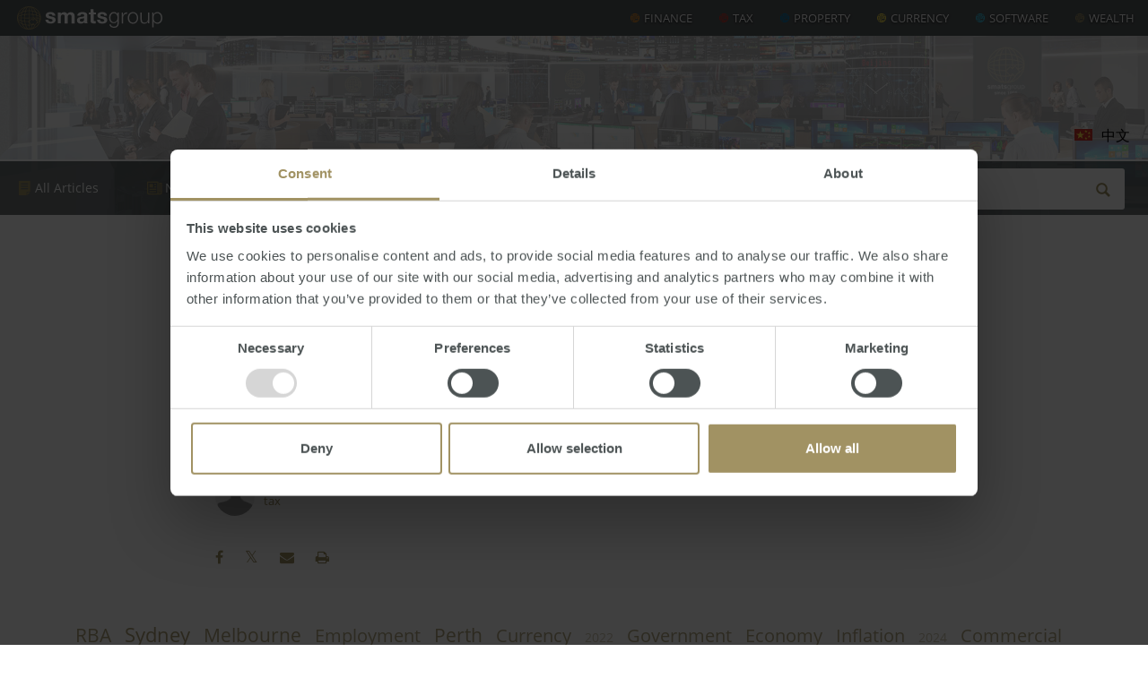

--- FILE ---
content_type: text/html; charset=utf-8
request_url: https://www.smats.net/news-insight/news-insight/migrant-millionaires-fuel-property-boom
body_size: 10218
content:





<!DOCTYPE html>
<html lang="en" itemscope itemtype="https://schema.org/ItemList">
<head>

    <meta http-equiv="Content-Type" content="text/html" charset="UTF-8" />
    <meta http-equiv="X-UA-Compatible" content="IE=edge">
    <meta name="google-site-verification" content="2sFNa3r5M51jSBOmqrR7s9kJ6ohxsR5CNOkp4I0a2ho" />

        <title>‘Migrant millionaires’ fuel property boom - News &amp; Insight</title>
    
<!-- Google Tag Manager -->
<script>(function(w,d,s,l,i){w[l]=w[l]||[];w[l].push({'gtm.start':
new Date().getTime(),event:'gtm.js'});var f=d.getElementsByTagName(s)[0],
j=d.createElement(s),dl=l!='dataLayer'?'&l='+l:'';j.async=true;j.src=
'https://www.googletagmanager.com/gtm.js?id='+i+dl;f.parentNode.insertBefore(j,f);
})(window,document,'script','dataLayer','GTM-NW4QL6V');</script>
<!-- End Google Tag Manager -->
    
    <meta name="description" content="More than 11,000 “migrant millionaires” helped fuel the Sydney and Melbourne property markets last year, with the real estate sector saying cashed-up Chinese are now commuting in and out of the country to enjoy the Australian lifestyle." />
    <link type="application/rsd+xml" rel="edituri" title="RSD" href="https://www.smats.net/news-insight/rsd/1177" />
<link rel="wlwmanifest" type="application/wlwmanifest+xml" href="https://www.smats.net/news-insight/wlwmanifest/1177" />
    <link rel="alternate" type="application/rss+xml" title="RSS" href="https://www.smats.net/news-insight/rss" />
    <meta name="HandheldFriendly" content="True" />
    <meta name="MobileOptimized" content="320" />
    <meta name="viewport" content="width=device-width, height=device-height, initial-scale=1">
    
	<!-- FB Share Properties -->
	<meta property="og:url" content="https://www.smats.net/news-insight/news-insight/migrant-millionaires-fuel-property-boom" />
	<link rel="canonical" href="https://www.smats.net/news-insight/news-insight/migrant-millionaires-fuel-property-boom" />
	<meta property="og:type" content="Article" />
	<meta property="og:title" content="‘Migrant millionaires’ fuel property boom" />
	<meta property="og:description" content="More than 11,000 “migrant millionaires” helped fuel the Sydney and Melbourne property markets last year, with the real estate sector saying cashed-up Chinese are now commuting in and out of the country to enjoy the Australian lifestyle." />
	<meta property="og:image" content="https://www.smats.net/images/newsinsight_200x200.jpg" />
	
	<meta property="fb:admins" content="600343876"/>
	<meta property="fb:admins" content="100000500438918"/>
	<meta property="fb:app_id" content="333694363995464" />
	
	<link rel="preload" href="/images/SmatsGroup_WebHeader_162x26.svg" as="image">
	
<!-- jQuery (necessary for Bootstrap's JavaScript plugins) --> 
    <script src="/scripts/jquery.min.js"></script>
    
<!-- Bootstrap Core CSS -->
    <link href="/css/bootstrap.min.css" rel="stylesheet">
    
<!-- Custom CSS -->
    <link rel="stylesheet" href="/css/articulate.css">
    
    <link rel="stylesheet" href="/css/theme.css">
    <link rel="stylesheet" href="/css/styles.css">
    <link rel="stylesheet" href="/css/navigation.css">

    
<!-- Custom Fonts -->
    <link rel="stylesheet" type="text/css" href="/css/font-awesome.min.css">
    <link rel="stylesheet" type="text/css" href="/css/glyphicons.css" >
    <link rel="stylesheet" type="text/css" href="/css/opensans.css">

<!-- Favicon -->
    <link rel="shortcut icon" href="/images/favicon.ico">
    <link rel="apple-touch-icon" sizes="180x180" href="/apple-touch-icon.png">
    <link rel="icon" type="image/png" sizes="32x32" href="/favicon-32x32.png">
    <link rel="icon" type="image/png" sizes="16x16" href="/favicon-16x16.png">
    <link rel="manifest" href="/site.webmanifest">
    <link rel="mask-icon" href="/safari-pinned-tab.svg" color="#5bbad5">
    <meta name="apple-mobile-web-app-title" content="SMATS Group">
    <meta name="application-name" content="SMATS Group">
    <meta name="msapplication-TileColor" content="#4c5354">
    <meta name="theme-color" content="#ffffff">
    
    <script>
        window.cePlugins = {};
		window.cePlugins.host = 'https://plugins.completeempire.com';
		window.cePlugins.apiKey = '1e23c5f7-637f-46c5-bb09-fd2066e72f07';
		window.cePlugins.apiSecret = 'dLEgW4rvdZ9h6yUekAzVb8RGbF/kuo1z4or2YTOeFgoJ3bQI';
		window.cePlugins.verbose = true;
		window.cePlugins.instances = [];
		
		$(window).on('load', function(){
		    var s = document.createElement('script');
    		s.type = 'text/javascript';
    		s.src = window.cePlugins.host + '/Scripts/ceplugins.min.js';
    		document.getElementsByTagName('head')[0].appendChild(s);
		});
	</script>
    


    <link href="/DependencyHandler.axd?s=L0FwcF9QbHVnaW5zL0FydGljdWxhdGUvVGhlbWVzL01hc2hVcC9Bc3NldHMvY3NzL25vcm1hbGl6ZS5jc3M7L0FwcF9QbHVnaW5zL0FydGljdWxhdGUvVGhlbWVzL01hc2hVcC9Bc3NldHMvY3NzL3NpdGUuY3NzOw&amp;t=Css&amp;cdv=997479612" type="text/css" rel="stylesheet"/>

<!-- HTML5 shim and Respond.js for IE8 support of HTML5 elements and media queries -->
<!-- WARNING: Respond.js doesn't work if you view the page via file:// -->
<!--[if lt IE 9]>
      <script defer src="https://oss.maxcdn.com/html5shiv/3.7.2/html5shiv.min.js"></script>
      <script defer src="https://oss.maxcdn.com/respond/1.4.2/respond.min.js"></script>
    <![endif]-->
    
    <!--Start of Zendesk Chat Script-->
    <script type="text/javascript">
    window.$zopim||(function(d,s){var z=$zopim=function(c){
    z._.push(c)},$=z.s=
    d.createElement(s),e=d.getElementsByTagName(s)[0];z.set=function(o){z.set.
    _.push(o)};z._=[];z.set._=[];$.async=!0;$.setAttribute('charset','utf-8');
    $.src='https://v2.zopim.com/?6aFtSa7XyYTN9wwuww7YHtPp0aC3ek60';z.t=+new Date;$.
    type='text/javascript';e.parentNode.insertBefore($,e)})(document,'script');
    </script>
    <!--End of Zendesk Chat Script-->

</head>
<body id="page-‘migrantmillionaires’fuelpropertyboom" class="incl-video incl-prop post-template tag-sublime tag-javascript article-page">

<!-- Google Tag Manager (noscript) -->
<noscript><iframe src="https://www.googletagmanager.com/ns.html?id=GTM-NW4QL6V"
height="0" width="0" style="display:none;visibility:hidden"></iframe></noscript>
<!-- End Google Tag Manager (noscript) -->

	<header>
        <!--<div class="container">-->
        <div class="row">
			<a class="header-brand english coded" href="/"></a>
		    <a class="header-brand chinese hidden coded" href="/#chinese"></a>
            <div class="header-phrase hide">Global Power | Local Knowledge | Uniquely Personal</div>
            <div class="header-navigation">
                <nav>



    <ul class="level-2 nav navbar-nav navbar-right">
        
        
                    <li>
                        <a class="Finance english coded" href="https://www.specialistmortgage.com/" target="_blank">Finance</a>
                        <a class="Finance chinese hidden coded" href="https://www.specialistmortgage.com/" target="_blank">金融</a>
                    </li>
                    <li>
                        <a class="Tax english coded" href="/tax/">Tax</a>
                        <a class="Tax chinese hidden coded" href="/tax/#chinese">税收</a>
                    </li>
                    <li>
                        <a class="Property english coded" href="https://www.aussieproperty.com/" target="_blank">Property</a>
                        <a class="Property chinese hidden coded" href="https://www.aussieproperty.com/" target="_blank">财产</a>
                    </li>
                    <li>
                        <a class="Currency english coded" href="/currency/">Currency</a>
                        <a class="Currency chinese hidden coded" href="/currency/#chinese">货币</a>
                    </li>
                    <li>
                        <a class="Software english coded" href="https://www.empiresoftware.com.au/" target="_blank">Software</a>
                        <a class="Software chinese hidden coded" href="https://www.empiresoftware.com.au/" target="_blank">软件</a>
                    </li>
                    <li>
                        <a class="Wealth english coded" href="https://smatswealth.com/" target="_blank">Wealth</a>
                        <a class="Wealth chinese hidden coded" href="https://smatswealth.com/" target="_blank">财富</a>
                    </li>
    </ul>


                </nav>
            </div>
        </div>
        <!--</div>-->
        <div id="toggle" class="toggle">
            <a class="cross"><span></span></a>
        </div>
    </header>
	
	<div class="hero article">
		<div class="holder">
			<div class="text-right">
			        <a class="caticon blog coded" title="All Articles" href="/news-insight"><span class="link-box">All Articles</span></a>
					<a class="caticon news coded" title="News" href="/news-insight/categories/news"><span class="link-box">News</span></a>
					<a class="caticon faq coded" title="FAQs" href="/news-insight/categories/faq"><span class="link-box">FAQs</span></a>
					<a class="caticon video coded" title="Videos" href="/news-insight/categories/video"><span class="link-box">Videos</span></a>
					<a class="caticon newsletter coded" title="Newsletters" href="/news-insight/newsletters"><span class="link-box">Newsletters</span></a>
					<div class="articulate-search hero-search">
    <form method="get" action="/news-insight/search">
        <input type="text" name="term" placeholder="Search..." />
        <button type="submit"><span class="link-box"></span></button>
    </form>
</div>
			</div>
<subnav class="mobile-language">
    <a class="language cn" href="#chinese">中文</a>
    <a class="language en hidden" href="#english">EN</a>
</subnav>
		</div>
    </div>
	
    <div id="content" class="content">
        







<main role="main">
     <section class="mtn">
    
    <div class="container mtn">
		<article itemscope itemtype="http://schema.org/Article" class="post tag-ghost-tag mw800">
			<meta itemscope itemprop="mainEntityOfPage"  itemType="https://schema.org/WebPage" itemid="https://google.com/article"/>
			<h1 itemprop="headline" class="post-title"><a class="caticon news" title="news" href="/news-insight/categories/news"></a>
 ‘Migrant millionaires’ fuel property boom</h1>
			<div itemprop="description" style="display:none;">More than 11,000 “migrant millionaires” helped fuel the Sydney and Melbourne property markets last year, with the real estate sector saying cashed-up Chinese are now commuting in and out of the country to enjoy the Australian lifestyle.</div>
			<meta name="keywords" content="property, Melbourne, Sydney, migrants, boom, housing, China, Chinese, stamp, tax">
			<meta itemprop="keywords" content="property, Melbourne, Sydney, migrants, boom, housing, China, Chinese, stamp, tax">

			<section class="post-content">
							<div itemprop="image" itemscope itemtype="https://schema.org/ImageObject">
								<img class="postImage" alt="‘Migrant millionaires’ fuel property boom" src="/images/newsinsight_200x200.jpg" style="display:none;" />
								<meta itemprop="url" content="/images/newsinsight_200x200.jpg">
								<meta itemprop="width" content="200">
								<meta itemprop="height" content="200">
							</div>
				
				
				
<section class="post-excerpt">
    					<p><i>More than 11,000 “migrant millionaires” helped fuel the Sydney and Melbourne property markets last year, with the real estate sector saying cashed-up Chinese are now commuting in and out of the country to enjoy the Australian lifestyle.&hellip;</i></p>
    				</section>
				    <div itemprop="articleBody">
				        <p><a rel="noopener noreferrer" href="http://www.theaustralian.com.au/business/property/migrant-millionaires-fuel-property-boom/news-story/ee270640cd7f76780c0b50dae10517c3?utm_source=smats+group&amp;utm_medium=article+link&amp;utm_campaign=smats+news" target="_blank" title="‘Migrant millionaires’ fuel property boom" class="btn btn-orange onlight">Click here for the full story</a></p>
				    </div>
			</section>
			
			<div itemprop="publisher" itemscope itemtype="https://schema.org/Organization" style="display:none;">
				<div itemprop="logo" itemscope itemtype="https://schema.org/ImageObject">
					<img src="/images/SmatsGroup_ArticleHeader_162x26.svg" width="162px" height="26px"/>
					<meta itemprop="url" content="/images/SmatsGroup_ArticleHeader_162x26.svg">
					<meta itemprop="width" content="162">
					<meta itemprop="height" content="26">
				</div>
				<meta itemprop="name" content="Smats-Group">
			</div>
			
			
			
			<span class="post-meta">
				<div itemprop="author" itemscope itemtype="https://schema.org/Person" class="author-block">
	    <div class="minilogo" style="background: #f1f1f1 url(/images/TeamMember_400x400.png) center center no-repeat; background-size:44px 44px;"></div>
	<div itemprop="name" class="author-name">
		<strong>Sarah Martin</strong>
	</div>
</div>
 <time itemprop="datePublished" datetime="2017-04-26">Wednesday, April 26, 2017</time> - <a href="/news-insight/tags/property">property</a><span>, </span><a href="/news-insight/tags/Melbourne">Melbourne</a><span>, </span><a href="/news-insight/tags/Sydney">Sydney</a><span>, </span><a href="/news-insight/tags/migrants">migrants</a><span>, </span><a href="/news-insight/tags/boom">boom</a><span>, </span><a href="/news-insight/tags/housing">housing</a><span>, </span><a href="/news-insight/tags/China">China</a><span>, </span><a href="/news-insight/tags/Chinese">Chinese</a><span>, </span><a href="/news-insight/tags/stamp">stamp</a><span>, </span><a href="/news-insight/tags/tax">tax</a>
			</span>
			
			<div class="post-footer">
			
			
			<div class="social-icons mv20">
				<!-- Facebook -->
				<a class="fb-share mr20" href="https://www.facebook.com/sharer/sharer.php?u=https://www.smats.net/news-insight/news-insight/migrant-millionaires-fuel-property-boom" target="_blank" title="Share this on facebook"><span class="fa fa-facebook"></span></a>
				<!-- Twitter -->
				<a class="tweet mr20" href="https://twitter.com/share?url=https://www.smats.net/news-insight/news-insight/migrant-millionaires-fuel-property-boom" target="_blank" title="Share this on twitter"><span class="fa fa-twitter"></span></a>
				<!-- Email -->
				<a class="emaillink mr20" href="mailto:?subject=Thought%20this%20might%20interest%20you&amp;body=Check%20this%20out:%20'https://www.smats.net/news-insight/news-insight/migrant-millionaires-fuel-property-boom'" title="Share this via Email"><span class="fa fa-envelope"></span></a>
				<!-- Print -->
				<a class="printlink" href="javascript:window.print()" title="Print this"><span class="fa fa-print"></span></a>
			</div>
			
			</div>
			
		</article>
	</div>
	<div class="container mb30">
		<div class="row widgetzone">
            			<div>
	

<div class="widget tagcloud pt30 pb5">
    <div class="content">
        <ul class="tag-cloud"><li class="tag-cloud-3"><a href="/news-insight/tags/rba" title="RBA">RBA</a></li><li class="tag-cloud-4"><a href="/news-insight/tags/sydney" title="Sydney">Sydney</a></li><li class="tag-cloud-3"><a href="/news-insight/tags/melbourne" title="Melbourne">Melbourne</a></li><li class="tag-cloud-2"><a href="/news-insight/tags/employment" title="employment">employment</a></li><li class="tag-cloud-3"><a href="/news-insight/tags/perth" title="Perth">Perth</a></li><li class="tag-cloud-2"><a href="/news-insight/tags/currency" title="currency">currency</a></li><li class="tag-cloud-1"><a href="/news-insight/tags/2022" title="2022">2022</a></li><li class="tag-cloud-2"><a href="/news-insight/tags/government" title="government">government</a></li><li class="tag-cloud-2"><a href="/news-insight/tags/economy" title="economy">economy</a></li><li class="tag-cloud-2"><a href="/news-insight/tags/inflation" title="inflation">inflation</a></li><li class="tag-cloud-1"><a href="/news-insight/tags/2024" title="2024">2024</a></li><li class="tag-cloud-2"><a href="/news-insight/tags/commercial" title="commercial">commercial</a></li><li class="tag-cloud-2"><a href="/news-insight/tags/housing" title="housing">housing</a></li><li class="tag-cloud-2"><a href="/news-insight/tags/capitals" title="capitals">capitals</a></li><li class="tag-cloud-3"><a href="/news-insight/tags/regional" title="regional">regional</a></li><li class="tag-cloud-1"><a href="/news-insight/tags/2025" title="2025">2025</a></li><li class="tag-cloud-2"><a href="/news-insight/tags/median" title="median">median</a></li><li class="tag-cloud-3"><a href="/news-insight/tags/investment" title="investment">investment</a></li><li class="tag-cloud-5"><a href="/news-insight/tags/interest%20rates" title="Interest Rates">Interest Rates</a></li><li class="tag-cloud-1"><a href="/news-insight/tags/2019" title="2019">2019</a></li><li class="tag-cloud-8"><a href="/news-insight/tags/prices" title="prices">prices</a></li><li class="tag-cloud-4"><a href="/news-insight/tags/rent" title="rent">rent</a></li><li class="tag-cloud-2"><a href="/news-insight/tags/covid-19" title="COVID-19">COVID-19</a></li><li class="tag-cloud-2"><a href="/news-insight/tags/affordability" title="affordability">affordability</a></li><li class="tag-cloud-2"><a href="/news-insight/tags/banks" title="banks">banks</a></li><li class="tag-cloud-2"><a href="/news-insight/tags/tax" title="tax">tax</a></li><li class="tag-cloud-1"><a href="/news-insight/tags/2023" title="2023">2023</a></li><li class="tag-cloud-2"><a href="/news-insight/tags/construction" title="construction">construction</a></li></ul>
    </div>
</div>
</div>



		</div>
	</div>
	<div class="container mb30">
    	<div class="row pt30" style="border-top:2px dotted #a19263;">
    	    <p class="small disclaimer text-muted text-justify"><strong>DISCLAIMER:</strong> All information provided is of a general nature only and does not take into account your personal financial circumstances or objectives. Before making a decision on the basis of this material, you need to consider, with or without the assistance of a financial adviser, whether the material is appropriate in light of your individual needs and circumstances. This information does not constitute a recommendation to invest in or take out any of the products or services provided by SMATS Services (Australia) Pty Ltd or Australasian Taxation Services Pty Ltd.<br> <br><strong>COPYRIGHT:</strong> All information provided is protected by international copyright laws. You may not copy, reproduce, distribute, publish, display, perform, modify, create derivative works, transmit, or in any way exploit any such content, nor may you distribute any part of this content over any network. Copying or storing any content is expressly prohibited without prior written permission of SMATS Group or the copyright holder identified in the individual content's copyright notice. For permission to use the content on please contact <a href="mailto:info@smats.net">info@smats.net</a>.</p>
    	</div>
	</div>
	</section>
</main>

    </div>
    
    <subnav>

<div class="sub-navigation">
    <nav>
		<ul class="level-2 nav navbar-nav">
		                                    <li>
                        <a href="/property" class="english coded">Property Home</a>
                        <a href="/property#chinese" class="chinese hidden coded">产业 家</a>
                    </li>
                                                                                    <li>
                <a href="/events/upcoming-events" class="english coded">Events</a>
                <a href="/events/upcoming-events#chinese" class="chinese hidden coded">个事件</a>
            </li>
            <li>
                <a href="/news-insight/" class="english coded">News &amp; Insight</a>
                <a href="/news-insight#chinese" class="chinese hidden coded">新闻和洞察力</a>
            </li>
            <li>
                <a href="/news-insight/categories/video" class="english coded">Videos</a>
                <a href="/news-insight/categories/video#chinese" class="chinese hidden coded">Videos</a>
            </li>
            <li>
                <a href="/store/" class="english coded">Store</a>
                <a href="/store#chinese" class="chinese hidden coded">商店</a>
            </li>
            <li>
                <a href="/about-us/" class="english coded">About</a>
                <a href="/about-us#chinese" class="chinese hidden coded">关于我们</a>
            </li>
            <li>
                <a href="/contact-us/" class="english coded">Contact</a>
                <a href="/contact-us#chinese" class="chinese hidden coded">联系我们</a>
            </li>
            
                    <li>
                        <a class="language cn" href="#chinese">中文</a>
                        <a class="language en hidden" href="#english">EN</a>
                    </li>
            
            
            
        </ul>
    </nav>
    <div class="mobile-language">
        <a class="language cn" href="#chinese">中文</a>
        <a class="language en hidden" href="#english">EN</a>
    </div>
    <div id="subtoggle" class="toggle">
        <a class="cross"><span></span></a>
    </div>
</div>

    </subnav>
    
        <div class="subscribe-form hidden-form">
            <div class="container">
                <h2 id="subscribe" class="pt40 text-center"><strong>Subscribe Now</strong></h2>
                <div id="SubscribeFormDiv" class="mw800"></div>

<script type="text/javascript">
	window.cePlugins.instances.push(
	{
        type: 13,
        target: 'SubscribeFormDiv',
        theme: 'default',
        templateName: 'Subscribe',
        options: {
            responseMessage: 'You will now begin to receive free property information, newsletters &amp; exclusive invites to project launches, events &amp; seminars',
            privacyUrl: '/Privacy-Policy' 
        }
    }
    );
</script>
            </div>
        </div>

    
    <!-- Consent Popup Start -->
  <!-- <link rel="stylesheet" type="text/css" href="/css/jquery-eu-cookie-law-popup.css"/>
  <script src="/scripts/jquery-eu-cookie-law-popup.js"></script>
  <div class="eupopup eupopup-bottom eupopup-color-inverse"></div> -->
<!--Consent Popup End  -->
    
    <footer>

  <div class="pl20 pr20">
        <div class="row">
            
            <div class="col-xs-4 col-sm-3 col-md-2 col-lg-2 mb30 pr30 text-left">
                <img src="/media/1053/SmatsGroup_Reverse_310x400.png" width="140" height="181" style="width:100%;max-width:140px;height:auto;max-height:181px;">
            </div>
            
            <div class="col-xs-8 col-sm-push-3 col-sm-6 col-md-push-0 col-md-3 col-lg-push-0 col-lg-3 mb30">
                <div class="row">
                    <div class="col-xs-6 col-sm-6 col-md-6 col-lg-6">
                                <a class="Finance english coded" href="https://www.specialistmortgage.com/" target="_blank">Finance</a>
                                <a class="Finance chinese hidden coded" href="https://www.specialistmortgage.com/" target="_blank">金融</a>
                                <a class="Tax english coded" href="/tax/">Tax</a>
                                <a class="Tax chinese hidden coded" href="/tax/#chinese">税收</a>
                                <a class="Property english coded" href="https://www.aussieproperty.com/" target="_blank">Property</a>
                                <a class="Property chinese hidden coded" href="https://www.aussieproperty.com/" target="_blank">财产</a>
                                <a class="Currency english coded" href="/currency/">Currency</a>
                                <a class="Currency chinese hidden coded" href="/currency/#chinese">货币</a>
                                    <a class="Software english coded" href="https://www.empiresoftware.com.au/" target="_blank">Software</a>
                                    <a class="Software chinese hidden coded" href="https://www.empiresoftware.com.au/" target="_blank">软件</a>
                                    <a class="Wealth english coded" href="https://smatswealth.com/" target="_blank">Wealth</a>
                                    <a class="Wealth chinese hidden coded" href="https://smatswealth.com/" target="_blank">财富</a>
                    <a href="/tax/planning" class="english coded">Tax Planning</a>
                    <a href="/tax/planning#chinese" class="chinese hidden coded">税务筹划</a>
                    </div>
                    <div class="col-xs-6 col-sm-6 col-md-6 col-lg-6">
                        
                        <a href="/events/upcoming-events" class="english coded">Events</a>
                        <a href="/events/upcoming-events#chinese" class="chinese hidden coded">个事件</a>
                        
                        <a href="/news-insight/" class="english coded">News &amp; Insight</a>
                        <a href="/news-insight#chinese" class="chinese hidden coded">新闻和洞察力</a>
            
                        <a href="/store/" class="english coded">Store</a>
                        <a href="/store#chinese" class="chinese hidden coded">商店</a>
            
                        <a href="/about-us/" class="english coded">About</a>
                        <a href="/about-us#chinese" class="chinese hidden coded">关于我们</a>
                    
                        <a href="/contact-us/" class="english coded">Contact</a>
                        <a href="/contact-us#chinese" class="chinese hidden coded">联系我们</a>
                    
                        <a href="/tax/payment" class="english coded">ATS Fee Payment</a>
                        <a href="/tax/payment#chinese" class="chinese hidden coded">ATS 费用支付</a>
                        
                        <a href="/sitemap">Sitemap</a>
                        <a href="https://www.apimagazine.com.au/" class="english coded" target="_blank">API Magazine</a>
                        
                        
                        
                    </div>
                </div>
            </div>
            
            <div class="col-xs-12 col-sm-6 col-md-4 col-lg-4 mb30 ph15">
                    <p class="english"><a style="display:inline-block" href="/Disclaimer" target="_blank" class="coded">Disclaimer</a> | <a style="display:inline-block" href="/Privacy-Policy" target="_blank" class="coded">Privacy Policy</a></p>
                    <p class="chinese hidden"><a style="display:inline-block" href="/Disclaimer#chinese" target="_blank" class="coded">放弃</a> | <a style="display:inline-block" href="/Privacy-Policy#chinese" target="_blank" class="coded">隐私政策</a></p>
                    <p class="small disclaimer"><strong>aussieproperty.com Pty Ltd</strong> - ABN 47 169 499 496 - ACN 169 499 496<br/><strong>SMATS Services Pte Ltd (Singapore)</strong> - Co/GST Reg. No. 199607493E  trading as aussieproperty.com (Singapore) - CEA L3010356D<br/><strong>aussieproperty.com Pty Ltd</strong> - ABN 47 169 499 496 trading as aussieproperty.com Melbourne | VIC Real Estate License 080303L.<br/><strong>aussieproperty.com Pty Ltd</strong> - ABN 47 169 499 496 trading as aussieproperty.com Perth | WA Real Estate Licence 72871.<br/><strong>NSW Investment Properties Pty Ltd</strong> - ABN 82 160 527 159 - trading as aussieproperty.com Sydney | NSW Real Estate Licence 10015774.<br>aussieproperty.com Pty Ltd - ABN 47 169 499 496 trading as <strong>aussieproperty.com Queensland</strong> | QLD Real Estate License 4552361.</p>
                
                
                <ul class="list-inline social-buttons">
                    <li><a href="http://www.facebook.com/SMATSGroup" title="Join SMATS Group on facebook" target="_blank"><i class="fa fa-facebook"></i></a>
                    </li>
                    <li><a href="http://twitter.com/SMATS_Group" title="Follow SMATS Group on twitter" target="_blank"><i class="fa fa-twitter"></i></a>
                    </li>
                    <li><a href="http://www.linkedin.com/company/australasian-taxation-services" title="Connect with SMATS Group on linkedin" target="_blank"><i class="fa fa-linkedin"></i></a>
                    </li>
                    <li><a href="http://youtube.com/SMATSSteve" title="Subscribe to the SMATS Group channel on youtube" target="_blank"><i class="fa fa-youtube"></i></a>
                    </li>
                    <li><a href="https://open.spotify.com/show/3iHvH8fIFRPvRAOS2mXfwn?si=XID3v4JcTaWCRbtgmwGLEA" title="Listen to SMATS Chats on Spotify" target="_blank"><i class="fa fa-spotify"></i></a>
                    </li>
                    <li><i class="fa fa-weixin"></i>
                    </li>
                </ul>
                <a class="mt10" href="/Disclaimer" target="_blank">© 2026 SMATS Group. All rights reserved.</a>
            </div>
            
            <div class="col-xs-12 col-sm-6 col-md-3 col-lg-3 mb30">
                <div class="sub-link">
                        <h2 class="text-white mtn english"><strong>Subscribe to SMATS Group</strong></h2>
                        <h2 class="text-white mtn chinese hidden"><strong>订阅 SMATS Group</strong></h2>
                        <p class="mbn english">for free education, newsletters, exclusive invites &amp; offers, project launches, events &amp; seminars</p>
                        <p class="mbn chinese hidden">免费教育, 新闻通讯, 独家邀请和优惠, 项目启动, 活动和研讨会</p>
                        <div class="">
                        <a href="#subscribe" title="Subscribe Now" class="btn btn-gold ondark subscribe-btn english">Subscribe now</a>
                        <a href="#subscribe" title="Subscribe Now" class="btn btn-gold ondark subscribe-btn chinese hidden">现在订阅</a>
                        </div>
 
                </div>
            </div>
            
        </div>
    </div>
  
    </footer>
    
    <!-- Include all compiled plugins (below), or include individual files as needed --> 
    <script src="/scripts/bootstrap.min.js"></script>
    <script src="/scripts/custom.js"></script>
    <!-- <script type="text/javascript"> _linkedin_partner_id = "3328433"; window._linkedin_data_partner_ids = window._linkedin_data_partner_ids || []; window._linkedin_data_partner_ids.push(_linkedin_partner_id); </script><script type="text/javascript"> (function(){var s = document.getElementsByTagName("script")[0]; var b = document.createElement("script"); b.type = "text/javascript";b.async = true; b.src = "https://snap.licdn.com/li.lms-analytics/insight.min.js"; s.parentNode.insertBefore(b, s);})(); </script> 
    <noscript> <img height="1" width="1" style="display:none;" alt="" src="https://px.ads.linkedin.com/collect/?pid=3328433&fmt=gif" /> </noscript> -->
    
</body>
</html>

--- FILE ---
content_type: text/css
request_url: https://www.smats.net/css/styles.css
body_size: 6972
content:
/* ---- Property Slides ----*/
.property-slide {
	/*min-height: 400px;*/
	position: relative;
}

.property-slide .slide-image {
	overflow: hidden;
	/*height: 400px;*/
}

.property-slide .slide-image img,
section.header img {
	min-height: 100%;
	min-width: 100%;
	width: auto;
	height: auto;
	object-fit: cover;
}

.property-slide .bg-white {
	display: block;
	position: absolute;
	height: auto;
	margin: 0 auto 0 auto;
	padding: 40px 40px 0; /*40px;*/
	left: 50%;
  	top: 50%;
  	transform: translate(-50%, -50%);
}

.property-slide h1, section.header h1 {
	font-size: 60px;
	line-height: 1.1;
	color: #fff;
	font-weight: bold;
	text-shadow: 0 4px 8px rgba(0,0,0,0.5), 0 0px 16px rgba(0,0,0,0.3);
	margin:0;
}

.property-slide .slide-content h1,
section.header h1 {
	font-size: 50px;
	line-height: 1.2;
	color: #fff; /*color: #242628;*/
	font-weight: bold;
	/*text-shadow: none;*/
	margin:0;
	margin-top:-10px;
}

.property-slide h1 a {
	color: #fff;
	font-weight: bold;
	text-decoration: none;
}
.property-slide h1 a:hover {
	color: #fff;
	font-weight: bold;
	text-decoration: none;
}

.property-slide h2, .property-slide h3, .property-slide h4,
section.header h2, section.header h3, section.header h4 {
	color: #fff;
	text-shadow: 0 2px 4px rgba(0,0,0,0.5), 0 0px 8px rgba(0,0,0,0.3);
	font-weight: normal !important;
}

.property-slide .slide-content {
	display: inline-block;
	padding: 95px 30px;
	/*background-color:rgba(255,255,255,0.75);*/
	margin: 0 auto; /*20px auto 0;*/
	text-align:left;
	color: #fff; /*color: #000;*/
	/*box-shadow: 0 2px 4px rgba(0,0,0,0.5), 0 0px 8px rgba(0,0,0,0.3);*/
	/*max-width: 800px;*/
}

.property-slide .slide-content .container {
	max-width: 800px;
	padding-left: 0;
	padding-right: 0;
}

#hero, .hero, #property-slides, home {
  position: relative;
  text-align: center;
	background-color: transparent;
}

@media (min-width: 768px) {
	.jcarousel-wrapper {
		max-height: 400px;
	}
}

@media (max-width: 767px) {
	.property-slide .bg-white {
		margin: 0 auto 0 auto;
		width: 100%;
		padding: 40px 0 0px 0;
	}
	.property-slide .slide-content {
		padding: 115px 0;
	}
	.property-slide .umb-grid {
		width: 100% !important;
	}
	.property-slide .bg-white h1 {
		font-size: 30px;
		text-align: center;
	}
	.property-slide .bg-white h3 {
		font-size: 20px;
		text-align: center;
	}
	.property-slide .bg-white .image {
		width: 50%;
    	margin: 0 auto 20px;
	}
}

/* ---- Video section -- */

.video-wrapper {
	width: 100%;
	overflow: hidden;
	position: absolute;
	top:0;
	left:0;
	bottom:0;
	z-index:0;
	/*min-height: 300px;*/
}

.video-wrapper video {
	width: 100%;
	position: absolute;
	top:0;
	left:0;
	left: 50%;
  	top: 50%;
  	transform: translate(-50%, -50%);
	opacity: 0.7;
	filter: contrast(120%);
	background-image: url("data:image/svg+xml,%3Csvg width='84' height='48' viewBox='0 0 84 48' xmlns='http://www.w3.org/2000/svg'%3E%3Cpath d='M0 0h12v6H0V0zm28 8h12v6H28V8zm14-8h12v6H42V0zm14 0h12v6H56V0zm0 8h12v6H56V8zM42 8h12v6H42V8zm0 16h12v6H42v-6zm14-8h12v6H56v-6zm14 0h12v6H70v-6zm0-16h12v6H70V0zM28 32h12v6H28v-6zM14 16h12v6H14v-6zM0 24h12v6H0v-6zm0 8h12v6H0v-6zm14 0h12v6H14v-6zm14 8h12v6H28v-6zm-14 0h12v6H14v-6zm28 0h12v6H42v-6zm14-8h12v6H56v-6zm0-8h12v6H56v-6zm14 8h12v6H70v-6zm0 8h12v6H70v-6zM14 24h12v6H14v-6zm14-8h12v6H28v-6zM14 8h12v6H14V8zM0 8h12v6H0V8z' fill='%23333333' fill-opacity='0.4' fill-rule='evenodd'/%3E%3C/svg%3E");
}

/* ---- Offices ---- */

#page-contactus section.icon-col-wrapper {
	padding: 0;
}
#page-contactus section.icon-col-wrapper div {
	padding-top: 0;
	padding-bottom: 0 !important;
	margin-top: 0;
	margin-bottom: 0 !important;
}
#page-contactus section.icon-col-wrapper .content-wrapper {
	padding: 0;
}
#page-contactus .container.light {
	width: 100%;
    margin: 0;
    padding: 0;
}

#page-contactus section.offices {
	margin-top: -40px;
	padding-top: 0;
	padding-bottom: 40px;
}

section.offices .office {
	position: relative;
	background: #242628;
	border-radius: 3px 3px 0 0;
	z-index:0;
	overflow: hidden;
	border: 1px solid #242628;
	border-bottom: none;
	padding-bottom: 5px;
}

section.offices .office h3 {
	margin-top: 15px;
	margin-left: 15px;
	margin-right: 15px;
	color: #a19263;
    font-weight: bold;
}

section.offices .office p.details {
	margin-left: 45px;
	margin-right: 15px;
	color: #fff;
}
section.offices .office p.details .fa {
	min-width: 20px;
	margin-left: -30px;	
	margin-right: 10px;
	text-align: center;
	color: #777;
}
.group-offices {
	text-align:center;
}
.group-offices img {
	width: 100%;
}

section.offices .map {
	background-color: #4c5354;
	border-radius: 0 0 3px 3px;
    overflow: hidden;
	line-height: 0;
}

section.offices .iframe {
	width: 100%;
	height: 250px;
	display: flex;
    justify-content: center;
}
section.offices .iframe img {
	max-width: none;
}
section.offices .map iframe, section.offices .map img {
	mix-blend-mode: luminosity;
}

section.offices iframe, section.offices .iframe {
	border-left: 1px solid #001b29 !important;
	border-bottom: 1px solid #001b29 !important;
	border-right: 1px solid #001b29 !important;
	border-radius: 0 0 3px 3px;
	overflow: hidden;
}

/* ---- Properties ---- */

.property-view iframe {
	border: 1px solid #ddd !important;
}

/* ---- Team Member Model ---- */

.team-member-page {
    text-align: center;
}
#page-aboutus .team-member {
	min-height:287px;
}

.team-member .team-hover-content {
	position:relative;
}
.team .equal .team-member .team-hover-content:before {
	content:"";
	position:absolute;
	top:3px;
	left:3px;
	right:3px;
	padding-top: calc(100% - 6px);
	background: url(/images/background_400x400.jpg?quality=60) center no-repeat;
	background-size:cover;
	border-radius: 50%;
	z-index: -1;
}
.teams .equal .team-member .team-hover-content:before {
	content: "";
	position: absolute;
	top: 0px;
	left: 0px;
	right: 0px;
	padding-top: 100%;
	background: url(/images/background_G1.jpg) center no-repeat;
	background-size: cover;
	border-radius: 0%;
	z-index: -1;
	opacity: 0.2;
}

.team .equal:nth-child(even) .team-member .team-hover-content:before {
	content:"";
	background: url(/images/background2_400x400.jpg?quality=60) center no-repeat;
	background-size:cover;
	border-radius: 50%;
}
.teams .equal:nth-child(even) .team-member .team-hover-content:before {
	content:"";
	background: url(/images/background_G2.jpg) center no-repeat;
	background-size:cover;
	border-radius: 0%;
	opacity: 0.2;
}

.team .team-member .team-hover-content:after {
	content:"";
	position:absolute;
	top:3px;
	left:3px;
	right:3px;
	padding-top: calc(100% - 6px);
	box-shadow: inset 0 -5px 10px rgba(0,0,0,0.4);
	border-radius: 50%;
	pointer-events:none;
}
/*.teams .team-member .team-hover-content:after {
	content:"";
	position:absolute;
	top:0px;
	left:3px;
	right:3px;
	padding-top: calc(100% - 6px);
	box-shadow: inset 0 -5px 10px rgba(0,0,0,0.4);
	border-radius: 0%;
	pointer-events:none;
}*/

.team .team-member img {
    width: 100%;
    max-width: 360px;
    margin: 0 auto;
    height: auto;
	border-radius:50%;
	border: 3px double rgba(255,255,255,1);
}
.team .team-member p, .teams .team-member p {
	font-size: 14px;
}
.teams .team-member img {
    width: 100%;
    max-width: 360px;
    margin: 0 auto;
    height: auto;
	border-radius: 0%;
}
.teams .team-member.text-center {
	text-align: left;
}
.teams .team-member h4 {
	margin-bottom: 5px;
}

.team-member-page img.img-responsive {
    border: 10px double rgba(0,0,0,0.05);
	display: inline;
    border-radius: 50%;
}
.team-member-page h2 {
    margin-bottom: 15px;
    font-size: 3em;
}
.team-member-page i.fa, .team-member-page i.si {
    color: rgba(161,146,99,0.8);
    font-size: 20px;
    font-weight: bold;
    margin: 0 10px;
}

.team-member h4, .team-member h4 a { color: #2c3334; font-weight: 700; }

.team-member h4,
.team-member .modal-body {
	position: relative;	
	margin-bottom:5px;
}

.team-member .modal-body:after { 
	width: 100px;
    height: 100px;
    position: absolute;
    left: 5px;
    top: -5px;
    display: block;
	background-size: 100px 100px;
	content: "";
}
@media (max-width: 767px) {
	.team-member .modal-body:after { 
		width: 60px;
		height: 60px;
		position: absolute;
		left: 5px;
		top: -5px;
		display: block;
		background-size: 60px 60px;
		content: "";
	}
}
.team-member-page .logo { width:20px;height:20px; position:relative; display:inline-block; margin-right:10px;margin-bottom: -3px; }
.team .team-member.smats img { border-color: rgba(76,83,84,0.3); }
.team-member-page.smats img { border-color: rgba(76,83,84,0.3); }
.team-member-page.smats i.fa, .team-member-page.smats i.si { color: rgba(76,83,84,0.8); }
.teams .division-logo.smats { border-color: #4c5354; }
.teams .team-member.smats img { background: rgba(76,83,84,0.1); }
.team-member-page.smats .logo:after {
	content: " ";width:20px;height:20px;position:absolute;
	background-image: url('/images/SmatsGroup_RGB_400x400.png?mode=crop&width=20&height=20&format=webp&quality=100');
	background-size: 20px 20px;top:0;left:0;
}
.team .team-member.sm img { border-color: rgba(224,136,37,0.3); }
.team-member-page.sm img.img-responsive { border-color: rgba(224,136,37,0.3); }
.team-member-page.sm i.fa, .team-member-page.sm i.si { color: rgba(224,136,37,0.8); }
.teams .division-logo.sm { border-color: #ff9100; }
.teams .team-member.sm img { background: rgba(224,136,37,0.1); }
.teams .division-logo span a { color: #242628; }
.team-member-page.sm .logo:after {
	content: " ";width:20px;height:20px;position:absolute;
	background-image: url('/images/SMATS-SM_RGB-400x400.jpg?mode=crop&width=20&height=20&format=webp&quality=100');
	background-size: 20px 20px;top:0;left:0;
}
.team .team-member.ats img { border-color: rgba(204,52,43,0.3); }
.team-member-page.ats img { border-color: rgba(204,52,43,0.3); }
.team-member-page.ats i.fa, .team-member-page.ats i.si { color: rgba(204,52,43,0.8); }
.teams .division-logo.ats { border-color: #cc342b; }
.teams .team-member.ats img { background: rgba(204,52,43,0.1); }
.team-member-page.ats .logo:after {
	content: " ";width:20px;height:20px;position:absolute;
	background-image: url('/images/SMATS-ATS_RGB-400x400.jpg?mode=crop&width=20&height=20&format=webp&quality=100');
	background-size: 20px 20px;top:0;left:0;
}
.team .team-member.apc img { border-color: rgba(0,123,185,0.3); }
.team-member-page.apc img { border-color: rgba(0,123,185,0.3); }
.team-member-page.apc i.fa, .team-member-page.apc i.si { color: rgba(0,123,185,0.8); }
.teams .division-logo.apc { border-color: #007bb9; }
.teams .team-member.apc img { background: rgba(0,123,185,0.1); }
.team-member-page.apc .logo:after {
	content: " ";width:20px;height:20px;position:absolute;
	background-image: url('/images/SMATS-APC_RGB-400x400.jpg?mode=crop&width=20&height=20&format=webp&quality=100');
	background-size: 20px 20px;top:0;left:0;
}
.team .team-member.fx img { border-color: rgba(254,228,72,0.3); }
.team-member-page.fx img { border-color: rgba(254,228,72,0.3); }
.team-member-page.fx i.fa, .team-member-page.fx i.si { color: rgba(254,228,72,0.8); }
.teams .division-logo.fx { border-color: #fee448; }
.teams .team-member.fx img { background: rgba(254,228,72,0.1); }
.team-member-page.fx .logo:after {
	content: " ";width:20px;height:20px;position:absolute;
	background-image: url('/images/SMATS-FX_RGB-400x400.jpg?mode=crop&width=20&height=20&format=webp&quality=100');
	background-size: 20px 20px;top:0;left:0;
}
.team .team-member.migration img { border-color: rgba(15,103,91,0.3); }
.team-member-page.migration img { border-color: rgba(15,103,91,0.3); }
.team-member-page.migration i.fa, .team-member-page.migration i.si { color: rgba(15,103,91,0.8); }
.teams .division-logo.migration { border-color: #0f675b; }
.teams .team-member.migration img { background: rgba(15,103,91,0.1); }
.team-member-page.migration .logo:after {
	content: " ";width:20px;height:20px;position:absolute;
	background-image: url('/images/SMATS-Migration_RGB-400x400.jpg?mode=crop&width=20&height=20&format=webp&quality=100');
	background-size: 20px 20px;top:0;left:0;
}
.team .team-member.empire img { border-color: rgba(54,196,229,0.3); }
.team-member-page.empire img { border-color: rgba(54,196,229,0.3); }
.team-member-page.empire i.fa, .team-member-page.empire i.si { color: rgba(54,196,229,0.8); }
.teams .division-logo.empire { border-color: #36c4e5; }
.teams .team-member.empire img { background: rgba(54,196,229,0.1); }
.team-member-page.empire .logo:after {
	content: " ";width:20px;height:20px;position:absolute;
	background-image: url('/images/SMATS-Empire_RGB-400x400.jpg?mode=crop&width=20&height=20&format=webp&quality=100');
	background-size: 20px 20px;top:0;left:0;
}
.team .team-member.consortium img { border-color: rgba(119,40,123,0.3); }
.team-member-page.consortium img { border-color: rgba(119,40,123,0.3); }
.team-member-page.consortium i.fa, .team-member-page.consortium i.si { color: rgba(119,40,123,0.8); }
.teams .division-logo.consortium { border-color: #77287b; }
.teams .team-member.consortium img { background: rgba(119,40,123,0.1); }
.team-member-page.consortium .logo:after {
	content: " ";width:20px;height:20px;position:absolute;
	background-image: url('/images/SMATS-Consortium_RGB-400x400.jpg?mode=crop&width=20&height=20&format=webp&quality=100');
	background-size: 20px 20px;top:0;left:0;
}
.team .team-member.wealth img { border-color: rgba(161,146,99,0.3); }
.team-member-page.wealth img { border-color: rgba(161,146,99,0.3); }
.team-member-page.wealth i.fa, .team-member-page.wealth i.si { color: rgba(161,146,99,0.8); }
.teams .division-logo.wealth { border-color: #a19263; }
.teams .team-member.wealth img { background: rgba(161,146,99,0.1); }
.team-member-page.wealth .logo:after {
	content: " ";width:20px;height:20px;position:absolute;
	background-image: url('/images/SMATS-Wealth_RGB-400x400.jpg?mode=crop&width=20&height=20&format=webp&quality=100');
	background-size: 20px 20px;top:0;left:0;
}
.team .division-logo img {
	opacity: 1;
	cursor: pointer;
}
.team .team-member {
	opacity: 1;
}
.team .tone {
	opacity: 0.4;
}

/* ---- Footer Form Overrides ---- */
footer #subscribe .form-group {
	margin-top: 8px;
	position: static; /*relative;*/
}

footer #subscribe label, footer #subscribe .labels {
    padding-left: 4px;
}
footer #subscribe input, footer #subscribe select {
	height: 45px;
	margin-top: -21px;
	padding: 13px 4px 0 4px;
}
footer #subscribe span.k-tooltip {
		position: absolute !important;
		top: 6px;
		right: 6px;
		left: 3px;
	}
footer #subscribe .ng-active {
	top: 9px;
    right: 20px;
}
footer #subscribe button {
	margin-top: 8px;
	padding: 8px 28px;
	background-color: #a19263;
    border-color: #a19263;
}
footer #subscribe button:hover, footer #subscribe button:focus, footer #subscribe button:active {
	color: #a19263;
	background-color: transparent;
}

.home a.jcarousel-control-prev, .home a.jcarousel-control-next,
.finance a.jcarousel-control-prev, .finance a.jcarousel-control-next,
.tax a.jcarousel-control-prev, .tax a.jcarousel-control-next,
.property a.jcarousel-control-prev, .property a.jcarousel-control-next,
.currency a.jcarousel-control-prev, .currency a.jcarousel-control-next,
.migration a.jcarousel-control-prev, .migration a.jcarousel-control-next,
.software a.jcarousel-control-prev, .software a.jcarousel-control-next,
.consortium a.jcarousel-control-prev, .consortium a.jcarousel-control-next {
	display: none;
}

section .content-wrapper.colour a {
	color: #fff;
}
/*section .content-wrapper.colour a:hover {
	color: #fff;
}*/

.enquiry-image {
	border-radius: 50%;
    box-shadow: -2px 4px 6px rgba(0,0,0,0.4);
	-webkit-filter: drop-shadow(-1px 2px 4px rgba(0,0,0,0.4));
    -ms-filter: "progid:DXImageTransform.Microsoft.Dropshadow(OffX=0, OffY=2, Color='#666')";
    filter: "progid:DXImageTransform.Microsoft.Dropshadow(OffX=0, OffY=2, Color='#666')";
	background: -moz-linear-gradient(20deg, rgba(255,255,255,1) 0%, rgba(255,255,255,0) 70%); /* FF3.6-15 */
	background: -webkit-linear-gradient(20deg, rgba(255,255,255,1) 0%,rgba(255,255,255,0) 70%); /* Chrome10-25,Safari5.1-6 */
	background: linear-gradient(20deg, rgba(255,255,255,1) 0%,rgba(255,255,255,0) 70%); /* W3C, IE10+, FF16+, Chrome26+, Opera12+, Safari7+ */
}

section.enquiry-link {
	text-align: center;
}
section.enquiry-link .enquiry-image {
	margin-bottom: 15px;
	max-width: 70%;
}
@media (min-width: 767px) {
	section.enquiry-link {
		text-align: left;
	}
	section.enquiry-link .enquiry-image {
		margin-bottom: 0;
		max-width: 100%;
	}
}

.testimonial-block img {
	border-radius: 50%;
    background-color: rgba(255,255,255,0.4);
	box-shadow: 0 4px 6px rgba(0,0,0,0.4);
	margin: 0 auto;
    display: block;
}
.testimonial-block img {
	width: 50%;
}
.foreign-currency-lending, .aussie-expat-tax-planning, .australian-property, .moving-to-australia {
	padding-bottom: 0;
}
.foreign-currency-lending .row div:last-child, 
.aussie-expat-tax-planning .row div:last-child, 
.australian-property .row div:last-child,
.moving-to-australia .row div:last-child{
	margin-bottom: 0 !important;
}

#page-consortium .icon-col.equal {
	/*margin-bottom: 0;*/
}

#page-consortium .invest {
	position: relative;
	max-width: 400px;
	margin: 0 auto;
}
#page-consortium .invest img {
	max-width: 100%;
}
#page-consortium .invest .details {
	position: absolute;
	bottom: 0;
	left: 0;
	right: 0;
	background-color: rgba(0,0,0,0.6);
	padding: 5px 10px;
}
#page-consortium .invest .details h4,
#page-consortium .invest .details p {
	color: #fff;
	margin-bottom: 0;
	margin-top: 0;
}
#page-consortium .invest .details h4 span {
	font-size:14px;
	color: #ccc;
}
#page-consortium .invest .details p {
	font-style: italic;
}
.tax---finance-enquiries {
	text-align: center;
}
.tax---finance-enquiries .enquiry-images {
	 margin-bottom: 15px;
}
@media (min-width: 992px) {
	.tax---finance-enquiries {
		text-align: left;
	}
	.tax---finance-enquiries .enquiry-images {
		 margin-bottom: -30px;
	}
}
#page-finance .icon-col-wrapper.sm-intro {
	padding-bottom: 20px;
}
#page-finance .icon-col-wrapper.options {
	padding: 0;
}
#page-finance .icon-col-wrapper.sm-intro-cont {
	padding-top: 0;
}
#page-tax .icon-col-wrapper.ats-intro {
	padding-bottom: 0;
}
#page-finance .awards h3 {
	color: #ff9100;
}
section.ats-awards p {
	font-weight: bold;
}
#page-tax .ats-awards img {
    padding: 20px;
    background-color: rgba(255,255,255,0.8);
    border-radius: 6px;
}
#page-home section.smats-intro {
	padding-top: 80px;
	padding-bottom: 80px;
}
section.why-specialist-mortgage h3 {
	color: #ff9100;	
}

section.icon-col-wrapper.header .background, section.icon-col-wrapper.header .background.active,
section.icon-col-wrapper.header .intro-text, section.icon-col-wrapper.header .intro-text.active {
	opacity: 1 !important;
	-webkit-filter: none;
    filter: none;
    transition: none;
	-webkit-transition: none;
	-moz-transition: none;
	transition: none;
}

section.icon-col-wrapper.header .container {
	margin: 0 auto -12.5px
	/*margin: 40px auto -12.5px*/
}
section.icon-col-wrapper.header .intro-text {
	width: 100%;
}

@media (max-width: 767px) {
	section.icon-col-wrapper.header h1 {
		font-size: 30px;
		text-align: center;
	}
	section.icon-col-wrapper.header h3 {
		font-size: 20px;
		text-align: center;
	}
	section.icon-col-wrapper.header .image {
		width: 50%;
    	margin: 0 auto 20px;
	}
}

.fx-disclaimer, .sm-disclaimer, .mig-disclaimer {
	padding-top: 40px;
    padding-bottom: 32px;
}
.fx-disclaimer p, .sm-disclaimer p, footer .disclaimer, footer .disclaimer p, .mig-disclaimer p, .disclaimer p {
	font-size: 14px;
	text-align: left;
}

.fa.fa-weixin {
	cursor: pointer;
}
.fa.fa-weixin:hover {
	color: #a19263;
}
.fa.fa-weixin:after {
	content: "";
	background: #fff url(/images/WeChat.svg) center no-repeat;
	background-size: cover;
	width: 100%;
	height: 100%;
	max-width: 0;
	max-height: 0;
	position: fixed;
    bottom: 0;
	left: 50%;
	margin-left: 0px;
	margin-bottom: 0px;
	box-shadow: 0 0px 0px rgba(0,0,0,0.0);
	opacity: 0;
	transition: opacity .5s;
	-webkit-transition: opacity .5s;
	transition-timing-function: ease-in;
}
.fa.fa-weixin:hover:after {
    bottom: 50%;
	margin-left: -180px;
	margin-bottom: -180px;
    max-width: 360px;
	max-height: 360px;
	box-shadow: 0 5px 10px rgba(0,0,0,0.7);
	opacity: 1.0;
    transition: bottom .5s, max-width .5s, max-height .5s, margin-left .5s, margin-bottom .5s, box-shadow .5s, opacity .2s;
	-webkit-transition: bottom .5s, max-width .5s, max-height .5s, margin-left .5s, margin-bottom .5s, box-shadow .5s, opacity .2s;
	transition-timing-function: ease-out;
}

.currency .fx-icons .icon-col-header {
	font-weight: bold;
}

#home.members #content-top {
	padding-top: 50px;
	padding-bottom: 20px;
}
#home.members .current-memberships {
	padding-top: 30px;
}

/* ---- Page Contact Forms ---- */
#page-home #content-bottom,
#page-sell #content-bottom,
#page-propertymanagement #content-bottom,
#page-aussieassist #content-bottom,
#page-singassist #content-bottom {
	padding-top: 0;
	padding-bottom: 0;
}

.contact-form,
.subscribe-form {
	height: auto;
	overflow: hidden;
	/*max-height: 2000px;*/
	transition: max-height 1s ease-out;
    -moz-transition: max-height 1s ease-out;
    -webkit-transition: max-height 1s ease-out;
	background-image: url("data:image/svg+xml,%3Csvg width='6' height='6' viewBox='0 0 6 6' xmlns='http://www.w3.org/2000/svg'%3E%3Cg fill='%23dedede' fill-opacity='0.9' fill-rule='evenodd'%3E%3Cpath d='M5 0h1L0 6V5zM6 5v1H5z'/%3E%3C/g%3E%3C/svg%3E");
	box-shadow: inset 0px 0px 30px rgba(0,0,0,0.2);
	position:static;
}
#page-finance .contact-form {
	min-height: 680px;
}

.contact-form.hidden-form,
.subscribe-form.hidden-form {
	max-height: 0px;
	overflow: hidden;
	transition: max-height 0s ease-in;
    -moz-transition: max-height 0s ease-in;
    -webkit-transition: max-height 0s ease-in;
	position: static;
}
#past-events-blocks .ce-previous-events-list .previous-event {
	background-color: rgba(255,255,255,0.3);
}
.ce-upcoming-events-list .event {
	width: 100%;
}
.ce-upcoming-events-list h3 {
	padding: .5em .5em .1em .5em !important;
}
@media (min-width: 1024px) {
	.ce-upcoming-events-list .event {
		width: 48% !important;
		margin-left: 1% !important;
		margin-right: 1% !important;
	}
}
@media (max-width: 728px) {
	.section-title .btn-wire {
		padding: 5px 10px;
		margin-left: 10px !important;
	}
}
.convertiblenote table {
	width: 100%;
}
.convertiblenote th, .convertiblenote td {
	padding: 5px 8px;
}
#page-convertiblenote .ce-enquiry .labels, #page-convertiblenote .ce-enquiry label {
	text-transform: unset !important;
	color: #444 !important;
}
.subscribe-panel.ce-subscribe {
	display: inline-block;
	padding:20px 0;
}
.Subscribe_SuccessMessage {
	text-align: center;
}
.Subscribe_SuccessMessage h3 {
	font-size: 20px;
    line-height: 140%;
}
#page-convertiblenote #EnquiryFormDiv button[disabled] {
	background-color: #fff !important;
    border-color: #a19263 !important;
	color: #a19263 !important;
}
#page-convertiblenote #EnquiryFormDiv button {
	/*font-size: 1.5em;*/
	background-color: #a19263;
    border-color: #a19263;
	color: #fff;
}
#content ul li {
	list-style-image: url(/images/AU-Filled-gold.svg);	
}
.icon-col-wrapper.quick-links .intro-text .promo {
	min-height: 140px;
}
.icon-col-wrapper.quick-links .outro-text .promo {
	min-height: 106px;
}
@media (max-width: 1199px) {
	.icon-col-wrapper.quick-links .intro-text .promo {
		min-height: 115px;
	}
	.icon-col-wrapper.quick-links .outro-text .promo {
		min-height: 88px;
	}
}
@media (max-width: 991px) {
	.icon-col-wrapper.quick-links .intro-text .promo {
		min-height: 270px;
	}
	.icon-col-wrapper.quick-links .outro-text .promo {
		min-height: 200px;
	}
}
@media (max-width: 425px) {
	.icon-col-wrapper.quick-links .intro-text .promo {
		min-height: 148px;
	}
	.icon-col-wrapper.quick-links .outro-text .promo {
		min-height: 133px;
	}
}
.ce-previous-events-list .previous-event {
	min-height: 330px;
}
.sv_main .sv_container {
    color: #000 !important;
	font-weight: 600 !important;
}
.form-item.preferred-contact-method, .form-item.preferred-contact-time, .form-item.phone {
	display: none;
}
@media (min-width: 481px){
	.form-item.first-name, .form-item.last-name, .form-item.mobile, .form-item.country {
		width: 49% !important;
	}
	.form-item.first-name {
		margin-right: 2% !important;
	}
	.ce-enquiry .form-item.mobile {
		margin-right: 2% !important;
	}
	.ce-upcoming-event-details .form-item.mobile {
		margin-right: 0% !important;
	}
	.ce-previous-events-list .previous-event {
    	width: 31.333% !important;
	}
}
#page-aussieassist .page-header h1 {
	position: relative;
	padding-left: 0;
}
#page-aussieassist .page-header h1:before {
	content: "";
	background: url(/images/AussieAssist_RGB-400x400.png);
	background-size: 200px 200px;
	position: absolute;
	width: 200px;
	height: 200px;
	top: 20px;
	left: 50%;
	margin-left:-100px;
}
@media (min-width: 728px){
	#page-aussieassist .page-header h1 {
		position: relative;
		padding-left: 240px;
	}
	#page-aussieassist .page-header h1:before {
		content: "";
		background: url(/images/AussieAssist_RGB-400x400.png);
		background-size: 200px 200px;
		position: absolute;
		width: 200px;
		height: 200px;
		top: -60px;
		left:auto;
		margin-left:-240px;
	}
}

@media (min-width: 481px) {
	#StoreCheckout_Wizard .last-name {
		margin-left: 0% !important;
		margin-right: 0% !important;
	}
}
.simpleCart_shelfItem .item_quantity {
	float:left;
	padding: 0 2px;
}
.simpleCart_shelfItem .item_add {
	width: auto !important;
}
/*#cart-button {
    bottom: 20px !important;
	top: auto !important;
}
#cart-button .dropdown-menu {
	bottom: 40px !important;
    top: auto !important;
}
.fade_div {
	top: auto !important;
	bottom: 60px !important;
}*/

#EnquiryFormDiv {
	min-height: 520px;
}
@media (max-width: 728px){
	#page-aech .aech-title .col-xs-12, #page-aech .aech-title h1 {
		text-align: center !important;
	}
	#page-aech .icon-col-wrapper.current-memberships .col-xs-12 {
		width: 50%;
	}
}
#page-aech section .background.light + .container.light .icon-col .content-wrapper.transparent {
	padding:0;
}
#page-aech section.current-memberships {
	padding-top:0;
}
blockquote.on-white {
	color: #4c5354;	
}
.top100broker section:first-of-type {
	padding-bottom: 25px;
}
.testimonial-block blockquote {
	color: #ffffff;
}
.testimonials {
	width: 100%; /* Update to your slider width */
	height: auto; /* Update to your slider height */
	min-height: 300px;
	position: relative;
	overflow: hidden;
}

.testimonials .col-xs-12 {
	display: none;
	position: absolute;
	left: 10%;
	width: 80%;
}
.testimonials .col-xs-12 blockquote, .testimonials .col-xs-12 p {
	text-align: center;
}
/* Planning Page Styles */

.back-center {
	background-position: center center;
}
.back-cover {
	background-size: cover;
}
#tax.planning #content-top, #home.aflasia #content-top, #home.acahkball2024 #content-top, #home.expatbook #content-top {
	padding-top:40px;
}
.remove-widths.planning, .remove-widths.aflasia, .remove-widths.acahkball2024, .remove-widths.expat-book {
	padding: 60px 10px 60px 10px;
	background-size: cover;
	background-position: center center;
}
.remove-widths.planning .col-md-12, .remove-widths.aflasia .col-md-12, .remove-widths.acahkball2024 .col-md-12 {
	text-align: center;
}
.remove-widths.planning .col-md-12 div, .remove-widths.aflasia .col-md-12 div, .remove-widths.acahkball2024 .col-md-12 div {
	display: inline-block;
    text-align: center;
}
.remove-widths.planning h3 {
	color: #fff;
	font-weight: bold;
	/*font-size: 3.5em;*/
	padding:0;
	margin:20px 0 0 0;
	line-height:1em;
	text-align: left;
}
.remove-widths.planning h1 {
	color: #fff;
	font-size: 3.5em;
	padding:5px 0 0 0;
	margin:0;
	text-align: left;
}
.remove-widths.aflasia h3 {
	color: #fff;
	font-weight: bold;
	padding:0;
	margin:20px 0 0 0;
	line-height:1em;
	text-align: center;
}
.remove-widths.aflasia h1 {
	color: #fff;
	font-size: 3.5em;
	padding:5px 0 0 0;
	margin:0;
	text-align: center;
}
.remove-widths.acahkball2024 h3 {
	color: #fff;
	font-weight: bold;
	padding:0;
	margin:20px 0 0 0;
	line-height:1em;
	text-align: center;
}
.remove-widths.acahkball2024 h1 {
	color: #fff;
	font-size: 3.5em;
	padding:5px 0 0 0;
	margin:0;
	text-align: center;
}
.remove-widths.expat-book h1 {
	color: #000;
	font-size: 3.5em;
	padding:5px 0 0 0;
	margin:0;
	text-align: center;
	text-shadow: 0 0 4px rgba(255,255,255,1);
}
#page-expatbook h2 {
	font-size: 28px !important;
	color: #223a7a;
}
.remove-widths.expat-book h3 {
	color: #000;
	font-weight: bold;
	padding:0;
	margin:20px 0 0 0;
	font-size: 34px;
	line-height:1em;
	text-align: center;
	text-shadow: 0 0 4px rgba(255,255,255,1);
}
.text-red {
    color: #ef4323;
}
.red-back {
    background-color: #cc342b;
    margin: 30px 0 30px 0;
    padding: 10px 30px 25px 30px;
}
.grey-back {
    background-color: #4c5354;
    margin: 30px 0 30px 0;
    padding: 10px 30px 25px 30px;
}
.red-back h3, .red-back p, .red-back h4, .red-back li,
.grey-back h3, .grey-back p, .grey-back h4, .grey-back li{
    color: #fff;
}
.afr-back {
    background-color: #cc342b;
    margin: 30px 0 0px 0;
    padding: 30px 0;
}
.afr-back h2, .afr-back h3, .afr-back h4, .afr-back p {
    color: #fff;
    text-align: left;
}
.remove-widths.awards {
    position: relative;
}
.remove-widths.awards:before {
    content: "";
    background-image: url(/media/1029/header-1920x727_consortium.jpg);
    background-position: center center;
    background-size: cover;
    position: absolute;
    top: 0;
    right: 0;
    bottom: 0;
    left: 0;
    opacity: 0.3;
}
#page-planning section, #page-aflasia section {
	padding-bottom:0;
}
th, td {
	padding:3px;	
}
#page-australianinvestmentbond midnav {
	display: none;
}
section table {
	font-size: 13px;
	width: 100%;
}
@media (max-width: 992px) {
	section table {
		width: 100%;
    	overflow-x: scroll;
    	display: block;
		position: relative;
	}
	section table tbody {
		min-width: 200%;
    	display: table;
	}
	section table:before {
		position: absolute;
		left: 50%;
		top: 0;
		margin-left: -25px;
		content: "< SCROLL >";
		font-size: 8px;
		line-height: 10px;
		width: 50px;
		text-align: center;
		background-color: rgba(0, 0, 0, 0.2);
		color: #fff;
		border-radius: 6px;
		display: block;
	}
}
section td, section th {
    padding: 4px 6px !important;
    border-top: 1px solid #fff !important;
	border-left: 1px solid #fff !important;
	border-right: 1px solid #ccc;
	border-bottom: 1px solid #ccc;
	text-align: left;
}
section td:last-child, section th:last-child {
    border-right: 1px solid #fff !important;
}
section tr:last-child td, section tr:last-child th {
	border-bottom: 1px solid #fff !important;
}
section tr:nth-child(even) td, section tr th {
	background-color: #f9f9f9;
}
section .dark.colour tr:nth-child(odd) td, section tr th {
	background-color: rgba(0,0,0,0.4);
	color: #fff;
}
section .dark.colour tr:nth-child(even) td {
	background-color: rgba(0,0,0,0.2);
	color: #fff;
}

#page-convertiblenote h1 {
    font-size: 30px;
}
.smats-mission-statement .who-is-smats-group {
	display:none;
}
/*#page-aboutus .Raginder {
	display:none;
}*/
section.convertible-note-video, section.expatrepathub {
	padding-top:0!important;
}
#cart-button {
    /*position: absolute !important;*/
    top: 10px !important;
    right: 10px !important;
}
.fa.fa-twitter{
	font-family:sans-serif;
}
.fa.fa-twitter::before{
	content:"𝕏";
	font-size:1.1em;
}
#CybotCookiebotDialogPoweredbyCybot, .CookiebotWidget-main-logo, #CybotCookiebotDialogHeader {
	display:none !important;
}
#CybotCookiebotDialogBody .CybotCookiebotScrollContainer {
	max-height: 12em !important;
	min-height: 9em !important;
}
#CybotCookiebotDialogBodyLevelButtonsSelectPane .CybotCookiebotDialogBodyLevelButtonWrapper, #CybotCookiebotDialogBodyContent {
	padding: .8em !important;
}
@media (max-width: 992px) {
        #repatriate-tax label {
       color: #000 !important;
        }
		#repatriate-tax .hideit {
			display:none;
		}
	#repatriate-tax .sidebar {
		background: #ffffff;
		}
    }
#events th, #events td {
	background: transparent !important;
}
@media (min-width: 481px) {
    .ce-upcoming-event-details .image-container {
        max-width: 45% !important;
    }
}
.ce-store-product .item_quantity {
	float:left;
}
.ce-upcoming-events-list .label-warning {
	background-color: #a19263;
    padding: 10px 20px;
    display: inline-block;
    font-size: 12px;
}
#subscribe-pop {
	content: "";
	position: fixed;
	z-index: 0;
	top:0; right:0; bottom:0; left:0;
	background-color: rgb(0,0,0,0.2);
}
#subscribe-pop .subscribe-pop-box {
    margin-top: 30vh;
	margin-left: auto;
	margin-right: auto;
	padding-top: 40px;
    padding-bottom: 50px;
    z-index: 1;
	height: auto;
	width: 460px;
	max-width: 90%;
	background-color: #c9c1a6;
	background: linear-gradient(180deg,rgba(255, 255, 255, 1) 0%, rgba(227, 223, 209, 1) 100%);
	border-radius: 10px;
	box-shadow: 0 0 0 10px rgba(0,0,0,0.4), 0 0 0 10px rgba(255,255,255,0.6), 0px 10px 20px rgba(0,0,0,0.6);
}
#subscribe-pop .background {
	opacity: .5 !important;
	position: absolute;
    top: 0;
    right: 0;
    bottom: 0;
    left: 0;
    z-index: -1;
}

#subscribe-pop h2 {
	font-size: 26px;
	line-height: 1.2;
	margin-top: 0;
	margin-bottom: 5px;
	color: #222222;
}
#subscribe-pop h2 span {
	font-size: 26px;
	line-height: 1.2;
}
#subscribe-pop p {
	margin-bottom: 0;
}
#subscribe-pop .btn-wire {
	color: #4c5354;
	border-color: #4c5354;
}
#subscribe-pop .btn-wire:hover {
	color: #fff;
	background-color: #666666;
	text-shadow: none !important;
}
#subscribe-pop .subscribe-btn:hover, #subscribe-pop .subscribe-btn:focus-within {
    background-color: #fff;
}

--- FILE ---
content_type: text/css
request_url: https://www.smats.net/DependencyHandler.axd?s=L0FwcF9QbHVnaW5zL0FydGljdWxhdGUvVGhlbWVzL01hc2hVcC9Bc3NldHMvY3NzL25vcm1hbGl6ZS5jc3M7L0FwcF9QbHVnaW5zL0FydGljdWxhdGUvVGhlbWVzL01hc2hVcC9Bc3NldHMvY3NzL3NpdGUuY3NzOw&t=Css&cdv=997479612
body_size: 1994
content:

html{font-family:"Open Sans","Helvetica Neue",Helvetica,Arial,sans-serif;-ms-text-size-adjust:100%;-webkit-text-size-adjust:100%;}body{margin:0;}article,aside,details,figcaption,figure,footer,header,hgroup,main,nav,section,summary{display:block;}audio,canvas,progress,video{display:inline-block;vertical-align:baseline;}audio:not([controls]){display:none;height:0;}[hidden],template{display:none;}a{background:transparent;}a:active,a:hover{outline:0;}abbr[title]{border-bottom:1px dotted;}b,strong{font-weight:bold;}dfn{font-style:italic;}h1{font-size:2em;margin:0.67em 0;}mark{background:#ff0;color:#000;}small{font-size:80%;}sub,sup{font-size:75%;line-height:0;position:relative;vertical-align:baseline;}sup{top:-0.5em;}sub{bottom:-0.25em;}img{border:0;}svg:not(:root){overflow:hidden;}figure{margin:1em 40px;}hr{-moz-box-sizing:content-box;box-sizing:content-box;height:0;}pre{overflow:auto;}code,kbd,pre,samp{font-family:monospace,monospace;font-size:1em;}button,input,optgroup,select,textarea{color:inherit;font:inherit;margin:0;}button{overflow:visible;}button,select{text-transform:none;}button,html input[type="button"],input[type="reset"],input[type="submit"]{-webkit-appearance:button;cursor:pointer;}button[disabled],html input[disabled]{cursor:default;}button::-moz-focus-inner,input::-moz-focus-inner{border:0;padding:0;}input{line-height:normal;}input[type="checkbox"],input[type="radio"]{box-sizing:border-box;padding:0;}input[type="number"]::-webkit-inner-spin-button,input[type="number"]::-webkit-outer-spin-button{height:auto;}input[type="search"]{-webkit-appearance:textfield;-moz-box-sizing:content-box;-webkit-box-sizing:content-box;box-sizing:content-box;}input[type="search"]::-webkit-search-cancel-button,input[type="search"]::-webkit-search-decoration{-webkit-appearance:none;}fieldset{border:1px solid #c0c0c0;margin:0 2px;padding:0.35em 0.625em 0.75em;}legend{border:0;padding:0;}textarea{overflow:auto;}optgroup{font-weight:bold;}table{border-collapse:collapse;border-spacing:0;}td,th{padding:0;}

article p,article ul,article ol{margin:1.6em 0;}article ul,article ol{-webkit-padding-start:35px;}article ul li ul,article ul li ol,article ol li ol,article ol li ul{margin:0;}article ul li,article ol li{padding:2px 0 2px 10px;}article table{margin-bottom:20px;}article td,article th{padding:10px;border:1px dotted #dfe2e2;}article img{margin:0 auto;display:block;}.hero.article .title{font-size:30px;color:white;text-decoration:none;}.hero.article .description{margin-bottom:10px;}.hero.article .footer{position:relative;bottom:0px;font-size:12px;}.hero.article a{color:white;}.hero.article .logo{display:block;width:100%;max-width:250px;height:auto;background-size:contain;margin:0 auto 20px auto;background:no-repeat;}.hero.article .circle{display:block;width:130px;height:130px;margin:0 auto 20px auto;background-size:cover;background-repeat:no-repeat;background-position:center center;-webkit-border-radius:99em;-moz-border-radius:99em;border-radius:99em;border:5px solid #eee;box-shadow:0 3px 2px rgba(0,27,41,0.3);}.hero.article .social-icons{margin-top:10px;}.hero.article .icon{font-size:18px;}.content .post{margin-bottom:30px;}.content .post.block{position:relative;padding-bottom:15px;word-break:break-word;-webkit-hyphens:auto;-moz-hyphens:auto;hyphens:auto;border-radius:0;z-index:0;margin-bottom:30px;}.content .post.block h3,.content .post.block .post-meta,.content .post.block .post-excerpt{margin-left:15px;margin-right:15px;}.content .post.block .post-header{border-radius:0;overflow:hidden;}.video:first-child{margin-top:10px;}.content .post .post-title{margin:0;}.content .post .post-title a{text-decoration:none;}.content .post .post-excerpt p{margin:.6rem 0 0 0;line-height:1.6em;}.content .post.block .post-meta{display:inline-block;margin-bottom:5px;font-size:13px;color:#36c4e5;}.content .post .post-meta a{color:#a19263;text-decoration:none;}.content .post .post-meta a:hover{text-decoration:underline;}#page-faq .content .post .post-header{cursor:pointer;display:inline-block;}#page-faq .content .post .post-header.hover h3{color:#a19263;text-decoration:none !important;}#page-faq .content .post .hide-answer{display:none;}.separator{display:block;border-bottom:1px solid rgba(255,255,255,0.5);}.a-image-0{display:none;}.postImage{float:right;padding:0 0 10px 20px;}#page-faq .post-header img.thumb{float:left;margin-left:0;margin-right:20px;}#page-faq .post .story img.thumb{float:right;padding:0 0 10px 20px;margin-right:0;}#page-faq article a.caticon{pointer-events:none;}.minilogo{width:44px;height:44px;background-position:center;background-repeat:no-repeat;background-size:50%;border-radius:50%;background-color:#F5F5F5;float:left;margin-right:10px;}.author-name{float:left;text-align:bottom;margin-right:10px;}ul.recentPosts li{padding-bottom:10px;}ul.recentPosts li div{text-transform:none;}.box{}.widget{-moz-border-radius:4px;-webkit-border-radius:12px;-ms-border-radius:4px;border-radius:4px;padding:5px 10px;margin-bottom:8px;background-color:white;}.widget .content{font-size:14px;line-height:1.2;color:#4c5354;float:none;margin:0;}.widget h4{font-size:1.5em;border-bottom:1px dotted #DDD;color:#001b29;padding-bottom:5px;margin:0 0 10px 0;z-index:0;letter-spacing:1px;}.widget .content ul{list-style-type:none !important;margin:0 !important;padding:0 !important;text-transform:capitalize;}.widget .content ul li{list-style:none !important;margin:0 0 10px 0;padding:0;clear:both;display:inline-block;width:100%;}.widget .content img{float:left;margin-right:10px;}.widget .content a{display:inline;color:#4c5354;}.widget .content a:hover{color:#007bb9;}.widget.recentposts .image-wrapper,.post .image-wrapper{width:50px;height:50px;overflow:hidden;float:left;margin-right:15px;}.widget.recentposts .image-wrapper img,.post .image-wrapper img{height:100%;max-width:none;}.tagcloud{margin-bottom:0px !important;white-space:normal;}.tagcloud li{display:inline-block;border-bottom:none;margin-bottom:0 !important;}.tagcloud li a{margin-right:3px;display:inline;padding:3px 1px 3px 1px;}.tagcloud li a:hover{background:none;}.tagcloud .tag-cloud-5 a{font-size:1.7em;color:#a19263;color:rgba(161,146,99,1);}.tagcloud .tag-cloud-4 a{font-size:1.6em;color:#a19263;color:rgba(161,146,99,0.9);}.tagcloud .tag-cloud-3 a{font-size:1.5em;color:#a19263;color:rgba(161,146,99,0.85);}.tagcloud .tag-cloud-2 a{font-size:1.4em;color:#a19263;color:rgba(161,146,99,0.8);}.tagcloud .tag-cloud-1 a{font-size:1.0em;color:#a19263;color:rgba(161,146,99,0.5);}div.imported-post{border:solid 1px orange;background-color:lightyellow;padding:10px;}.pagination{text-align:center;margin:10px auto 20px auto;}.pagination a{padding:10px;text-decoration:none;}.pagination a:hover{color:#a19263;}a.comment-count{color:inherit;}.fa span{display:none;}@media all and (max-width:800px){.content{margin-left:0px;padding-left:0px;}}


--- FILE ---
content_type: application/x-javascript; charset=utf-8
request_url: https://consent.cookiebot.com/c202df47-31db-4022-8868-c41cd7e9d963/cc.js?renew=false&referer=www.smats.net&dnt=false&init=false
body_size: 179408
content:
// 2.108.0 - 2026-01-14T16:28:30.220Z
!function(){var DialogVersion;!function(DialogVersion){DialogVersion[DialogVersion.ElementalCustom=1]="ElementalCustom",DialogVersion[DialogVersion.Swift=2]="Swift"}(DialogVersion||(DialogVersion={}));var css='#CybotCookiebotDialog .CybotCookiebotDialogPromotionBanner,#CybotCookiebotDialogWrapper .CybotCookiebotDialogPromotionBanner,#CybotCookiebotDialogWrapper .CybotCookiebotDialogPromotionBanner *{background:transparent;box-sizing:border-box;color:inherit;font-family:inherit;font-size:15px;margin:0;outline:0;padding:0;vertical-align:baseline}#CybotCookiebotDialog .CybotCookiebotDialogPromotionBannerWrapper,#CybotCookiebotDialogWrapper .CybotCookiebotDialogPromotionBanner{display:none}#CybotCookiebotDialogWrapper.CybotCookiebotDialogActive+#CybotCookiebotDialogBodyUnderlay{opacity:.75;pointer-events:auto}@media screen and (min-width:1280px){#CybotCookiebotDialogWrapper{opacity:0;transition:opacity .5s ease}#CybotCookiebotDialogWrapper.CybotCookiebotDialogActive{left:50%;opacity:1;position:fixed;top:50%;transform:translate(-50%,-50%);width:900px;z-index:2147483631}#CybotCookiebotDialogWrapper.CybotCookiebotDialogActive #CybotCookiebotDialog{left:auto;margin:0;max-width:auto;position:relative;top:auto;transform:translate(0);transition:none;width:100%}#CybotCookiebotDialog .CybotCookiebotDialogPromotionBanner,#CybotCookiebotDialogWrapper .CybotCookiebotDialogPromotionBanner.CybotCookiebotDialogActive{align-items:center;background:#051041;border-radius:8px;box-shadow:0 30px 70px rgba(20,20,20,.3);color:#fff;display:flex;font-family:sans-serif;justify-content:space-between;margin-bottom:8px;overflow:hidden;padding:16px 16px 16px 24px;text-decoration:none}#CybotCookiebotDialog .CybotCookiebotDialogPromotionBanner p,#CybotCookiebotDialog .CybotCookiebotDialogPromotionBanner strong,#CybotCookiebotDialogWrapper .CybotCookiebotDialogPromotionBanner p,#CybotCookiebotDialogWrapper .CybotCookiebotDialogPromotionBanner strong{letter-spacing:.3px;line-height:25px;margin:0}#CybotCookiebotDialogWrapper .CybotCookiebotDialogPromotionBanner strong{font-size:18px}#CybotCookiebotDialog .CybotCookiebotDialogPromotionBanner p,#CybotCookiebotDialogWrapper .CybotCookiebotDialogPromotionBanner p{font-size:15px;opacity:.7}#CybotCookiebotDialog .CybotCookiebotDialogPromotionBanner .CybotCookiebotDialogPromotionBannerButtonsWrapper,#CybotCookiebotDialogWrapper .CybotCookiebotDialogPromotionBanner .CybotCookiebotDialogPromotionBannerButtonsWrapper{align-items:flex-start;display:flex}#CybotCookiebotDialog .CybotCookiebotDialogPromotionBanner button,#CybotCookiebotDialogWrapper .CybotCookiebotDialogPromotionBanner button{align-items:center;display:flex;justify-content:center}#CybotCookiebotDialog .CybotCookiebotDialogPromotionBanner .CybotCookiebotDialogPromotionBannerInstallButton,#CybotCookiebotDialogWrapper .CybotCookiebotDialogPromotionBanner .CybotCookiebotDialogPromotionBannerInstallButton{background:linear-gradient(180deg,#1032CF,#2E52EF);border:none;border-radius:4px;color:#fff;cursor:pointer;font-size:15px;font-weight:600;letter-spacing:.1px;margin-right:8px;padding:12px 16px 12px 12px;position:relative;z-index:1}#CybotCookiebotDialog .CybotCookiebotDialogPromotionBanner .CybotCookiebotDialogPromotionBannerInstallButton:before,#CybotCookiebotDialogWrapper .CybotCookiebotDialogPromotionBanner .CybotCookiebotDialogPromotionBannerInstallButton:before{background:linear-gradient(180deg,#1032CF,#5471F2);border-radius:inherit;box-shadow:0 0 40px rgba(46,82,239,.8);content:"";height:100%;left:0;opacity:0;position:absolute;top:0;transition:all .75s ease;width:100%;z-index:-1}#CybotCookiebotDialog .CybotCookiebotDialogPromotionBanner:hover .CybotCookiebotDialogPromotionBannerInstallButton:before,#CybotCookiebotDialogWrapper .CybotCookiebotDialogPromotionBanner:hover .CybotCookiebotDialogPromotionBannerInstallButton:before{opacity:1}#CybotCookiebotDialog .CybotCookiebotDialogPromotionBanner .CybotCookiebotDialogPromotionBannerInstallButton svg,#CybotCookiebotDialogWrapper .CybotCookiebotDialogPromotionBanner .CybotCookiebotDialogPromotionBannerInstallButton svg{margin-right:8px}#CybotCookiebotDialogWrapper .CybotCookiebotDialogPromotionBanner #CybotCookiebotDialogPromotionBannerCloseButton{fill:#fff;align-content:center;background:none;border:none;cursor:pointer;display:flex;height:24px;justify-content:center;width:24px}#CybotCookiebotDialogWrapper .CybotCookiebotDialogPromotionBanner #CybotCookiebotDialogPromotionBannerCloseButton svg{height:14px;width:14px}#CybotCookiebotDialog .CybotCookiebotDialogPromotionBannerWrapper{display:block;padding-top:16px}#CybotCookiebotDialog .CybotCookiebotDialogPromotionBanner{background:#ECEFFE;border-radius:16px;box-shadow:none;color:#141414}#CybotCookiebotDialog .CybotCookiebotDialogPromotionBanner strong{font-size:17px}#CybotCookiebotDialog .CybotCookiebotDialogPromotionBanner .CybotCookiebotDialogPromotionBannerInstallButton{margin:0}#CybotCookiebotDialog .CybotCookiebotDialogPromotionBanner #CybotCookiebotDialogPromotionBannerCloseButton{display:none}}';function appendStylesheet(document,updatedStylesheet,canShowPromotionBanner){var head=document.head||document.getElementsByTagName("head")[0],styleElement=document.createElement("style");styleElement.setAttribute("type","text/css"),styleElement.id="CookiebotDialogStyle",styleElement.appendChild(document.createTextNode(updatedStylesheet)),canShowPromotionBanner&&styleElement.appendChild(document.createTextNode(css)),head.appendChild(styleElement)}var generateStylesAndAppendStylesheet=function(document,dialog,templatename){var newstylesheet;if("custom"===templatename)return newstylesheet=dialog.customTemplateDef.CSS,void appendStylesheet(document,newstylesheet,dialog.canShowPromotionBanner);var isDefaultColorTheme="white"===dialog.theme||"dark"===dialog.theme,isWhiteTheme="white"===dialog.theme,isDarkTheme="dark"===dialog.theme;if(newstylesheet=dialog.styles[templatename],dialog.version===DialogVersion.ElementalCustom)return isDefaultColorTheme&&(dialog.customColors.background=isWhiteTheme?"#ffffff":"#161616",dialog.customColors.text=isWhiteTheme?"#2a2a2a":"#ffffff",dialog.customColors.acceptbutton="#188600",dialog.customColors.selectionbutton="#188600",dialog.customColors.declinebutton="#333333",dialog.customColors.buttontext="#ffffff",dialog.customColors.tab=isWhiteTheme?"#f6f6f9":"#262626",dialog.customColors.border=isWhiteTheme?"#cccccc":"#404040"),newstylesheet=newstylesheet.replace(/#000001/g,dialog.customColors.background).replace(/#000002/g,dialog.customColors.text).replace(/#000003/g,dialog.customColors.acceptbutton).replace(/#000004/g,dialog.customColors.declinebutton).replace(/#000005/g,dialog.customColors.buttontext).replace(/#000006/g,dialog.customColors.tab).replace(/#000008/g,dialog.customColors.border).replace(/#000009/g,dialog.customColors.selectionbutton).replace(/url\(showdetails\.png\)/g,"url("+dialog.customImages.showdetails+")").replace(/url\(hidedetails\.png\)/g,"url("+dialog.customImages.hidedetails+")").replace(/url\(CheckedNofocus\.png\)/g,"url("+dialog.customImages.cbCheckedNofocus+")").replace(/url\(CheckedFocus\.png\)/g,"url("+dialog.customImages.cbCheckedFocus+")").replace(/url\(CheckedDisabled\.png\)/g,"url("+dialog.customImages.cbCheckedDisabled+")").replace(/url\(NotCheckedFocus\.png\)/g,"url("+dialog.customImages.cbNotCheckedFocus+")").replace(/url\(NotCheckedNoFocus\.png\)/g,"url("+dialog.customImages.cbNotCheckedNoFocus+")"),void appendStylesheet(document,newstylesheet,dialog.canShowPromotionBanner);if(dialog.version===DialogVersion.Swift){if(newstylesheet+=getTemporaryStyles(),isDefaultColorTheme){var primaryColor=isWhiteTheme?"#1032CF":"#2EA7FF",textColor=isWhiteTheme?"#141414":"#f2f2f2",primaryButtonBackground=primaryColor,primaryButtonBorder=primaryColor,primaryButtonText=isWhiteTheme?"#ffffff":"#141414",secondaryButtonBackground="transparent",secondaryButtonBorder=primaryColor,secondaryButtonText=textColor;"solid"===dialog.bannerButtonDesign?(secondaryButtonBackground=primaryButtonBackground,secondaryButtonBorder=primaryButtonBorder,secondaryButtonText=primaryButtonText):"outlined"===dialog.bannerButtonDesign&&(primaryButtonBackground=secondaryButtonBackground,primaryButtonBorder=secondaryButtonBorder,primaryButtonText=secondaryButtonText),dialog.customColors.background=isWhiteTheme?"#ffffff":"#141414",dialog.customColors.text=textColor,dialog.customColors.highlight=primaryColor,dialog.customColors.shade=isWhiteTheme?"#D6D6D6":"rgba(255, 255, 255, 0.08)",dialog.customColors.acceptBackground=primaryButtonBackground,dialog.customColors.acceptBorder=primaryButtonBorder,dialog.customColors.acceptText=primaryButtonText,dialog.customColors.selectionBackground=secondaryButtonBackground,dialog.customColors.selectionBorder=secondaryButtonBorder,dialog.customColors.selectionText=secondaryButtonText,dialog.customColors.declineBackground=secondaryButtonBackground,dialog.customColors.declineBorder=secondaryButtonBorder,dialog.customColors.declineText=secondaryButtonText,dialog.customColors.scrollbarHandle=isWhiteTheme?"#141414":"#e2e2e2",dialog.customColors.linkColorDetailsBox=isWhiteTheme?"#2A4EEF":"#009AEE",dialog.customColors.detailsBoxBackground=isDarkTheme?"#232323":"#F4F4F4"}else dialog.customColors.linkColorDetailsBox=dialog.customColors.highlight,dialog.customColors.detailsBoxBackground=isDarkTheme?"rgba(255, 255, 255, 0.05)":"rgba(0, 0, 0, 0.05)";newstylesheet=newstylesheet.replace(/#000001/g,dialog.customColors.background).replace(/#000002/g,dialog.customColors.text).replace(/#000003/g,dialog.customColors.highlight).replace(/#000004/g,dialog.customColors.shade).replace(/#000005/g,dialog.customColors.acceptBackground).replace(/#000006/g,dialog.customColors.acceptBorder).replace(/#000008/g,dialog.customColors.acceptText).replace(/#000009/g,dialog.customColors.selectionBackground).replace(/#000010/g,dialog.customColors.selectionBorder).replace(/#000012/g,dialog.customColors.selectionText).replace(/#000013/g,dialog.customColors.declineBackground).replace(/#000014/g,dialog.customColors.declineBorder).replace(/#000015/g,dialog.customColors.declineText).replace(/#000016/g,dialog.customColors.detailsBoxBackground).replace(/#000017/g,"#ffffff").replace(/#000020/g,isDarkTheme?"#ffffff":dialog.customColors.text).replace(/#000018/g,isDarkTheme?"#202020":"#f2f2f2").replace(/#000019/g,isDefaultColorTheme?dialog.customColors.scrollbarHandle:dialog.customColors.text).replace(/#000023/g,dialog.customColors.linkColorDetailsBox)}appendStylesheet(document,newstylesheet,dialog.canShowPromotionBanner)},calculateDoNotSellButtonSizes=function(version){var AcceptButton=document.getElementById("CybotCookiebotDialogBodyButtonAccept"),DeclineButton=document.getElementById("CybotCookiebotDialogBodyButtonDecline");if(AcceptButton&&DeclineButton&&null!==AcceptButton.offsetParent&&null!==DeclineButton.offsetParent){var buttonPadding=4;if(version===DialogVersion.ElementalCustom){AcceptButton.style.removeProperty("width"),DeclineButton.style.removeProperty("width");var buttonWidth=Math.max(AcceptButton.clientWidth,DeclineButton.clientWidth),buttonWidthPx=buttonWidth-4+"px";AcceptButton.style.width=buttonWidthPx,DeclineButton.style.width=buttonWidthPx}else{AcceptButton.style.removeProperty("height"),DeclineButton.style.removeProperty("height");var buttonHeight=Math.max(AcceptButton.clientHeight,DeclineButton.clientHeight),buttonHeightPx=buttonHeight+4+"px";AcceptButton.style.height=buttonHeightPx,DeclineButton.style.height=buttonHeightPx}}},getTemporaryStyles=function(){return'\n    #CybotCookiebotDialog[dir="rtl"] .CybotCookiebotScrollContainer .CybotCookiebotScrollbarContainer {\n      right: auto;\n      left: 0.375em;\n    }\n\n    #CybotCookiebotDialogDetailBodyContentIABv2Tabs .CybotCookiebotDialogBodyLevelButtonIABContainerToggleShow,\n    #CybotCookiebotDialogDetailBodyContentIABv2Tabs .CybotCookiebotDialogBodyLevelButtonIABContainerToggleHide {\n        top: .75em;\n        right: 1.35em;\n    }\n\n    #CybotCookiebotDialog[dir="rtl"] #CybotCookiebotDialogDetailBodyContentIABv2Tabs .CybotCookiebotDialogBodyLevelButtonIABContainerToggleShow,\n    #CybotCookiebotDialog[dir="rtl"] #CybotCookiebotDialogDetailBodyContentIABv2Tabs .CybotCookiebotDialogBodyLevelButtonIABContainerToggleHide {\n        left: 1.35em;\n    }\n\n    #CybotCookiebotDialogDetailBodyContentIABv2Tabs #CybotCookiebotDialogDetailBodyContentIABv2PartnersBody .CybotCookiebotDialogBodyLevelButtonWrapper:nth-of-type(2) {\n      margin-right: 3.5em;\n    }\n\n    #CybotCookiebotDialog[dir="rtl"] #CybotCookiebotDialogDetailBodyContentIABv2Tabs #CybotCookiebotDialogDetailBodyContentIABv2PartnersBody .CybotCookiebotDialogBodyLevelButtonWrapper:nth-of-type(2) {\n        margin-right: 0;\n        margin-left: 3.5em;\n    }\n\n    #CybotCookiebotDialog .CybotCookiebotDialogBodyContentHeading {\n      margin-bottom: 0.5em;\n      font-weight: 600;\n      line-height: 1.6em;\n      letter-spacing: 0.25px;\n    }\n\n    #CybotCookiebotDialog .CybotCookiebotDialogSROnly {\n      position: absolute;\n      width: 1px;\n      height: 1px;\n      padding: 0;\n      margin: -1px;\n      overflow: hidden;\n      clip: rect(0, 0, 0, 0);\n      border: 0;\n    }\n\n    #CybotCookiebotDialog #CybotCookiebotDialogBodyContentText a,\n    #CybotCookiebotDialog #CybotCookiebotDialogDetailFooter a,\n    #CybotCookiebotDialog #CybotCookiebotDialogDetailBulkConsentList dt a,\n    #CybotCookiebotDialog .CybotCookiebotDialogBodyLevelButtonIABDescription a,\n    #CybotCookiebotDialog .CybotCookiebotDialogDetailBodyContentCookieLink,\n    #CybotCookiebotDialog #CybotCookiebotDialogBodyLevelButtonIABHeaderViewPartnersLink,\n    #CybotCookiebotDialogDetailBodyContentTextAbout a {\n        color: #000023;\n    }\n\n    #CybotCookiebotDialog #CybotCookiebotDialogBodyContentText a:hover,\n    #CybotCookiebotDialog #CybotCookiebotDialogDetailFooter a:hover,\n    #CybotCookiebotDialog #CybotCookiebotDialogDetailBulkConsentList dt a:hover,\n    #CybotCookiebotDialog .CybotCookiebotDialogBodyLevelButtonIABDescription a:hover,\n    #CybotCookiebotDialog .CybotCookiebotDialogDetailBodyContentCookieLink:hover,\n    #CybotCookiebotDialog #CybotCookiebotDialogBodyLevelButtonIABHeaderViewPartnersLink:hover,\n    #CybotCookiebotDialogDetailBodyContentTextAbout a:hover,\n    #CybotCookiebotDialog #CybotCookiebotDialogBodyContentText a:focus,\n    #CybotCookiebotDialog #CybotCookiebotDialogDetailFooter a:focus,\n    #CybotCookiebotDialog #CybotCookiebotDialogDetailBulkConsentList dt a:focus,\n    #CybotCookiebotDialog .CybotCookiebotDialogBodyLevelButtonIABDescription a:focus,\n    #CybotCookiebotDialog .CybotCookiebotDialogDetailBodyContentCookieLink:focus,\n    #CybotCookiebotDialog #CybotCookiebotDialogBodyLevelButtonIABHeaderViewPartnersLink:focus,\n    #CybotCookiebotDialogDetailBodyContentTextAbout a:focus {\n        text-decoration: underline;\n    }\n\n    #CybotCookiebotDialogTabContent {\n      min-height: 60px;\n    }\n\n    #CybotCookiebotDialog .CybotCookiebotScrollContainer {\n      min-height: auto;\n    }\n\n    #CybotCookiebotDialogFooter.CybotCookiebotScrollContainer {\n      height: auto;\n      min-height: 80px;\n      width: 100%;\n    }\n\n    #CybotCookiebotDialogFooter .CybotCookiebotScrollArea {\n      width: 100%;\n      padding: 1em;\n    }\n\n    #CybotCookiebotDialog:not(.CybotCookiebotDialogZoomed) #CybotCookiebotDialogFooter.CybotCookiebotScrollContainer {\n      min-height: 80px;\n      padding: .375em;\n    }\n\n    #CybotCookiebotDialog:not(.CybotCookiebotDialogZoomedLg):not(.CybotCookiebotDialogZoomedXl) #CybotCookiebotDialogFooter.CybotCookiebotScrollContainer {\n      min-height: auto;\n      padding: 0;\n    }\n\n    #CybotCookiebotDialog.CybotCookiebotDialogZoomedLg #CybotCookiebotDialogFooter .CybotCookiebotScrollArea,\n    #CybotCookiebotDialog.CybotCookiebotDialogZoomedXl #CybotCookiebotDialogFooter .CybotCookiebotScrollArea {\n      overflow: auto;\n    }\n\n    #CybotCookiebotDialog.CybotCookiebotDialogZoomedLg #CybotCookiebotDialogFooter > div:first-of-type::-webkit-scrollbar,\n    #CybotCookiebotDialog.CybotCookiebotDialogZoomedXl #CybotCookiebotDialogFooter > div:first-of-type::-webkit-scrollbar {\n      width: .25em;\n    }\n\n    #CybotCookiebotDialog.CybotCookiebotDialogZoomedLg #CybotCookiebotDialogFooter > div:first-of-type::-webkit-scrollbar-track,\n    #CybotCookiebotDialog.CybotCookiebotDialogZoomedXl #CybotCookiebotDialogFooter > div:first-of-type::-webkit-scrollbar-track {\n        background: #000018;\n        border-radius: .313em;\n    }\n\n    #CybotCookiebotDialog.CybotCookiebotDialogZoomedLg #CybotCookiebotDialogFooter > div:first-of-type::-webkit-scrollbar-thumb,\n    #CybotCookiebotDialog.CybotCookiebotDialogZoomedXl #CybotCookiebotDialogFooter > div:first-of-type::-webkit-scrollbar-thumb {\n        background: #000019;\n        border-radius: .313em;\n    }\n\n    #CybotCookiebotDialog.CybotCookiebotDialogZoomedLg #CybotCookiebotDialogFooter > div:first-of-type:focus::-webkit-scrollbar-thumb,\n    #CybotCookiebotDialog.CybotCookiebotDialogZoomedXl #CybotCookiebotDialogFooter > div:first-of-type:focus::-webkit-scrollbar-thumb {\n        background: #000006;\n    }\n\n    @-moz-document url-prefix() {\n        #CybotCookiebotDialog .CybotCookiebotScrollContainer > div:first-of-type,\n        #CybotCookiebotDialog.CybotCookiebotDialogZoomedLg #CybotCookiebotDialogFooter > div:first-of-type,\n        #CybotCookiebotDialog.CybotCookiebotDialogZoomedXl #CybotCookiebotDialogFooter > div:first-of-type {\n            scrollbar-width: thin;\n            scrollbar-color: #000019 #000018;\n            scrollbar-track-color: #000018;\n            scrollbar-face-color: #000019;\n        }\n    }\n\n    #CybotCookiebotDialog.CybotCookiebotDialogZoomedLg #CybotCookiebotDialogFooter > div:first-of-type:focus,\n    #CybotCookiebotDialog.CybotCookiebotDialogZoomedXl #CybotCookiebotDialogFooter > div:first-of-type:focus {\n      scrollbar-color: #000006 #000018;\n    }\n\n    #CybotCookiebotDialog.CybotCookiebotDialogZoomedXl {\n      width: calc(100vw - 10px);\n      max-height: calc(100vh - 10px);\n    }\n\n    #CybotCookiebotDialog.CybotCookiebotDialogZoomedXl #CybotCookiebotDialogHeader {\n      padding: .5em 1em;\n    }\n\n    #CybotCookiebotDialog.CybotCookiebotDialogZoomedXl #CybotCookiebotDialogNav .CybotCookiebotDialogNavItemLink,\n    #CybotCookiebotDialog.CybotCookiebotDialogZoomedXl #CybotCookiebotDialogFooter .CybotCookiebotScrollArea,\n    #CybotCookiebotDialog.CybotCookiebotDialogZoomedXl #CybotCookiebotDialogDetailBodyContentIABv2Tabs .CybotCookiebotDialogDetailBodyContentIABv2TabsIntro,\n    #CybotCookiebotDialog.CybotCookiebotDialogZoomedXl #CybotCookiebotDialogDetailBodyContentTextAbout {\n      padding: .5em;\n    }\n\n    #CybotCookiebotDialog.CybotCookiebotDialogZoomedXl #CybotCookiebotDialogBodyContent {\n      padding: .8em;\n    }\n\n    #CybotCookiebotDialog.CybotCookiebotDialogZoomedXl .CookieCard:first-of-type {\n      padding-top: .5em;\n    }\n\n    #CybotCookiebotDialog .CybotCookiebotFader:not(.CybotCookiebotFaderRight):not(.CybotCookiebotFaderLeft) {\n      max-height: 50%;\n    }\n\n    #CybotCookiebotDialogBodyButtons .CybotCookiebotDialogBodyButton:not(:first-of-type) {\n      margin-top: 0.5em;\n    }\n\n    #CybotCookiebotDialog.CybotEdge #CybotCookiebotDialogFooter .CybotCookiebotDialogBodyButton,\n    #CybotCookiebotDialogBodyButtons .CybotCookiebotDialogBodyButton:not(:last-of-type) {\n      margin-bottom: 0;\n    }\n\n    #CybotCookiebotDialog.CybotCookiebotDialogZoomedLg #CybotCookiebotDialogFooter,\n    #CybotCookiebotDialog.CybotCookiebotDialogZoomedXl #CybotCookiebotDialogFooter {\n      overflow: auto;\n    }\n\n    #CybotCookiebotDialogFooter #CybotCookiebotDialogBodyButtonsWrapper {\n      flex-direction: column;\n    }\n\n    #CybotCookiebotDialog.CybotEdge #CybotCookiebotDialogFooter .CybotCookiebotDialogBodyButton:last-of-type {\n        margin-bottom: 0;\n    }\n\n    #CybotCookiebotDialogDetailBodyContentIABv2Tabs .CybotCookiebotDialogBodyLevelButtonIABHeaderToggle {\n      flex-direction: row;\n    }\n\n    #CybotCookiebotDialogPoweredbyCybot svg {\n      display: block;\n      height: 1.7em;\n      opacity: 1;\n      max-width: 133px;\n    }\n\n    #CybotCookiebotDialogPoweredByText {\n      display: none;\n    }\n\n    #CybotCookiebotDialog .CybotCookiebotBannerCloseButton {\n      margin-left: 2.313rem;\n    }\n\n    #CybotCookiebotDialog[dir="rtl"] .CybotCookiebotBannerCloseButton {\n      margin-left: auto;\n      margin-right: 2.313rem;\n    }\n\n    #CybotCookiebotDialogDetailBodyContentCookieContainerTypes .CybotCookiebotDialogDetailBodyContentCookieInfoWrapper {\n      position: relative;\n      margin-top: 3.125em;\n    }\n\n    #CybotCookiebotDialogDetailBodyContentCookieContainerTypes .CybotCookiebotDialogDetailBodyContentCookieInfoWrapper.CybotCookiebotDialogShow {\n      display: block;\n    }\n\n    #CybotCookiebotDialogDetailBodyContentCookieContainerTypes .CybotCookiebotDialogDetailBodyContentCookieInfoWrapper:before {\n      content: \'\';\n      position: absolute;\n      top: -1.5em;\n      left: 0;\n      width: 100%;\n      border-top: 1px solid #000004;\n    }\n\n    #CybotCookiebotDialogDetailBodyContentCookieContainerTypes .CybotCookiebotDialogDetailBodyContentCookieProviderDescription {\n      margin-bottom: 1.56em;\n    }\n\n    #CybotCookiebotDialogDetailBodyContentCookieContainerTypes .CybotCookiebotDialogDetailBodyContentCookieInfo:before {\n      display: none;\n    }\n\n    @media screen and (min-width: 601px) {\n      #CybotCookiebotDialogFooter .CybotCookiebotDialogBodyButton,\n      #CybotCookiebotDialogFooter .CybotCookiebotDialogBodyButton:not(:first-of-type),\n      #CybotCookiebotDialogFooter #CybotCookiebotDialogBodyButtons .CybotCookiebotDialogBodyButton:not(:last-of-type),\n        #CybotCookiebotDialogFooter #CybotCookiebotDialogBodyButtons .CybotCookiebotDialogBodyButton:not(:first-of-type) {\n          margin-bottom: 0;\n          margin-top: 0;\n          width: 33%;\n      }\n\n      #CybotCookiebotDialogFooter #CybotCookiebotDialogBodyButtonsWrapper {\n        flex-direction: row;\n      }\n\n      #CybotCookiebotDialogPoweredbyCybot svg {\n          height: 2em;\n      }\n\n      #CybotCookiebotDialog .CybotCookiebotDialogBodyButton:focus-visible,\n      #CybotCookiebotDialog .CybotCookiebotDialogBodyLevelButtonIABHeaderToggleDeselectVendorsLink:focus-visible,\n      #CybotCookiebotDialog .CybotCookiebotDialogBodyLevelButtonIABHeaderToggleSelectVendorsLink:focus-visible,\n      #CybotCookiebotDialog .CybotCookiebotDialogBodyLevelButtonIABHeaderButton:focus-visible,\n      #CybotCookiebotDialog .CybotCookiebotBannerCloseButton:focus-visible,\n      #CybotCookiebotDialog .CybotCookiebotDialogBodyLevelButtonSliderWrapper input:focus-visible + span {\n          outline-offset: 2px;\n      }\n    }\n\n    @media screen and (min-width: 1280px) {\n      #CybotCookiebotDialog.CybotCookiebotDialogZoomedLg #CybotCookiebotDialogFooter > div:first-of-type::-webkit-scrollbar,\n      #CybotCookiebotDialog.CybotCookiebotDialogZoomedXl #CybotCookiebotDialogFooter > div:first-of-type::-webkit-scrollbar {\n        width: .5em;\n      }\n\n      #CybotCookiebotDialogDetailBodyContentIABv2Tabs .CybotCookiebotDialogBodyLevelButtonIABContainerToggleShow,\n      #CybotCookiebotDialogDetailBodyContentIABv2Tabs .CybotCookiebotDialogBodyLevelButtonIABContainerToggleHide {\n          top: 1.2em;\n      }\n\n      #CybotCookiebotDialogFooter {\n        padding: 0;\n      }\n\n      #CybotCookiebotDialogFooter .CybotCookiebotScrollArea {\n        padding: 1em 1.5em 1.5em;\n      }\n\n      #CybotCookiebotDialog.CybotEdge #CybotCookiebotDialogFooter {\n          display: block;\n      }\n\n      #CybotCookiebotDialog.CybotEdge #CybotCookiebotDialogFooter .CybotCookiebotDialogBodyButton:not(:first-of-type) {\n        margin-top: 0.5em;\n      }\n\n      #CybotCookiebotDialog.CybotEdge #CybotCookiebotDialogFooter .CybotCookiebotDialogBodyButton,\n      #CybotCookiebotDialog.CybotEdge #CybotCookiebotDialogFooter .CybotCookiebotDialogBodyButton:not(:last-of-type) {\n        margin-bottom: 0;\n      }\n\n      #CybotCookiebotDialog.CybotEdge #CybotCookiebotDialogFooter .CybotCookiebotDialogBodyButton {\n        width: 286px;\n        max-width: none;\n      }\n\n      #CybotCookiebotDialog.CybotEdge #CybotCookiebotDialogFooter .CybotCookiebotScrollArea {\n        padding: 0;\n      }\n\n      #CybotCookiebotDialog.CybotEdge #CybotCookiebotDialogFooter .CybotCookiebotScrollbarContainer {\n        display: none;\n      }\n\n      #CybotCookiebotDialog.CybotEdge #CybotCookiebotDialogFooter #CybotCookiebotDialogBodyButtonsWrapper {\n        flex-direction: column;\n      }\n\n      #CybotCookiebotDialogDetailBodyContentCookieContainerTypes .CybotCookiebotDialogDetailBodyContentCookieInfoWrapper {\n        margin-top: 3.75em;\n      }\n\n      #CybotCookiebotDialogDetailBodyContentCookieContainerTypes .CybotCookiebotDialogDetailBodyContentCookieProviderDescription {\n        margin-bottom: 1.875em;\n      }\n\n      #CybotCookiebotDialogDetailBodyContentCookieContainerTypes .CybotCookiebotDialogDetailBodyContentCookieInfoWrapper:before {\n        top: -2em;\n      }\n  \n    }\n  '},IconChrome='<svg xmlns="http://www.w3.org/2000/svg" width="27" height="28" viewBox="0 0 27 28" fill="none"><g clip-path="url(#clip0_107_20472)"><path d="M26.8332 14C26.8332 21.3626 20.8625 27.3333 13.4998 27.3333C6.13717 27.3333 0.166504 21.3626 0.166504 14C0.166504 6.63729 6.13717 0.666626 13.4998 0.666626C20.8625 0.666626 26.8332 6.63729 26.8332 14Z" fill="#4CAF50"/><path d="M13.5 0.666626V14L18.8333 16.6666L12.938 27.3333C13.1493 27.3333 13.2887 27.3333 13.5 27.3333C20.8687 27.3333 26.8333 21.3686 26.8333 14C26.8333 6.63129 20.8687 0.666626 13.5 0.666626Z" fill="#FFC107"/><path d="M26.8332 14C26.8332 21.3626 20.8625 27.3333 13.4998 27.3333C6.13717 27.3333 0.166504 21.3626 0.166504 14C0.166504 6.63729 6.13717 0.666626 13.4998 0.666626C20.8625 0.666626 26.8332 6.63729 26.8332 14Z" fill="#4CAF50"/><path d="M13.5 0.666626V14L18.8333 16.6666L12.938 27.3333C13.1493 27.3333 13.2887 27.3333 13.5 27.3333C20.8687 27.3333 26.8333 21.3686 26.8333 14C26.8333 6.63129 20.8687 0.666626 13.5 0.666626Z" fill="#FFC107"/><path d="M25.3931 7.99996H13.4998V16.6666L11.4998 16L2.2731 6.83996H2.25977C4.61977 3.12663 8.7731 0.666626 13.4998 0.666626C18.6998 0.666626 23.1998 3.65329 25.3931 7.99996Z" fill="#F44336"/><path d="M2.27197 6.84265L8.16731 16.7507L11.5 16L2.27197 6.84265Z" fill="#DD2C00"/><path d="M12.938 27.3333L18.894 16.6273L16.1667 14.6666L12.938 27.3333Z" fill="#558B2F"/><path d="M25.4099 8H13.4999L12.4473 11.0533L25.4099 8Z" fill="#F9A825"/><path d="M19.5 14C19.5 17.3127 16.8127 20 13.5 20C10.1873 20 7.5 17.3127 7.5 14C7.5 10.6873 10.1873 8 13.5 8C16.8127 8 19.5 10.6873 19.5 14Z" fill="white"/><path d="M18.1668 14C18.1668 16.578 16.0782 18.6667 13.5002 18.6667C10.9222 18.6667 8.8335 16.578 8.8335 14C8.8335 11.422 10.9222 9.33337 13.5002 9.33337C16.0782 9.33337 18.1668 11.422 18.1668 14Z" fill="#2196F3"/></g><defs><clipPath id="clip0_107_20472"><rect width="27" height="28" fill="white"/></clipPath></defs></svg>',IconFirefox='<svg width="28" height="28" viewBox="0 0 28 28" fill="none" xmlns="http://www.w3.org/2000/svg"><path d="M25.9003 9.47685C25.3213 8.08368 24.1468 6.57945 23.2271 6.10394C23.883 7.37399 24.3382 8.73794 24.5766 10.1473L24.579 10.1697C23.0724 6.4151 20.5185 4.89884 18.4315 1.60158C18.3259 1.43482 18.2204 1.26772 18.1175 1.09134C18.0588 0.990601 18.0116 0.899832 17.9707 0.816282C17.8842 0.648687 17.8175 0.471567 17.772 0.288513C17.7721 0.280066 17.769 0.271893 17.7634 0.265551C17.7579 0.25921 17.7501 0.255145 17.7417 0.254131C17.7335 0.251878 17.7249 0.251878 17.7167 0.254131C17.7149 0.254131 17.7122 0.257226 17.7101 0.257913C17.7081 0.258601 17.7036 0.261695 17.7005 0.263071L17.7056 0.254131C14.3585 2.21392 13.2222 5.84126 13.119 7.65665C11.7819 7.74832 10.5034 8.2409 9.45045 9.07011C9.34063 8.97709 9.22585 8.89009 9.10662 8.80949C8.80302 7.74671 8.79008 6.62194 9.06915 5.55245C7.83993 6.14788 6.74771 6.99202 5.86162 8.03142H5.85543C5.32732 7.36199 5.36445 5.15465 5.39471 4.69358C5.23847 4.75637 5.08933 4.83555 4.9498 4.92979C4.48358 5.26252 4.04775 5.63588 3.64739 6.04549C3.19117 6.50804 2.77449 7.00799 2.40172 7.54009V7.54216V7.53975C1.5451 8.754 0.937446 10.1259 0.61384 11.5762L0.595962 11.6643C0.570862 11.7815 0.480437 12.3687 0.464965 12.4963C0.464965 12.5063 0.462902 12.5156 0.46187 12.5255C0.345228 13.1318 0.272948 13.7458 0.245605 14.3626V14.4313C0.251495 17.7659 1.5073 20.9771 3.76511 23.4311C6.02291 25.885 9.11866 27.4033 12.4412 27.6863C15.7638 27.9693 19.0717 26.9964 21.712 24.9597C24.3523 22.9229 26.1331 19.9703 26.7028 16.6848C26.7252 16.5129 26.7434 16.3427 26.7633 16.169C27.0378 13.9004 26.7407 11.5992 25.899 9.47479L25.9003 9.47685ZM10.5417 19.9085C10.604 19.9384 10.6624 19.9707 10.7264 19.9992L10.7357 20.0051C10.671 19.9741 10.6064 19.9419 10.5417 19.9085ZM24.5794 10.1734V10.1607L24.5818 10.1748L24.5794 10.1734Z" fill="url(#paint0_linear_627_1132)"/><path d="M25.9003 9.47691C25.3213 8.08374 24.1468 6.57951 23.227 6.104C23.8829 7.37405 24.3381 8.738 24.5765 10.1474V10.1601L24.579 10.1742C25.6062 13.1136 25.4577 16.3362 24.1643 19.1686C22.637 22.4456 18.9416 25.8044 13.1551 25.6394C6.90437 25.4623 1.39632 20.8224 0.368285 14.747C0.180902 13.7888 0.368285 13.303 0.462493 12.5242C0.333989 13.1291 0.262277 13.7447 0.248291 14.363V14.4318C0.25418 17.7663 1.50998 20.9776 3.76779 23.4315C6.0256 25.8854 9.12134 27.4037 12.4439 27.6867C15.7665 27.9697 19.0744 26.9968 21.7147 24.9601C24.355 22.9233 26.1358 19.9707 26.7055 16.6852C26.7279 16.5133 26.7461 16.3431 26.766 16.1694C27.0405 13.9009 26.7434 11.5996 25.9016 9.47519L25.9003 9.47691Z" fill="url(#paint1_radial_627_1132)"/><path d="M25.9003 9.47691C25.3213 8.08374 24.1468 6.57951 23.227 6.104C23.8829 7.37405 24.3381 8.738 24.5765 10.1474V10.1601L24.579 10.1742C25.6062 13.1136 25.4577 16.3362 24.1643 19.1686C22.637 22.4456 18.9416 25.8044 13.1551 25.6394C6.90437 25.4623 1.39632 20.8224 0.368285 14.747C0.180902 13.7888 0.368285 13.303 0.462493 12.5242C0.333989 13.1291 0.262277 13.7447 0.248291 14.363V14.4318C0.25418 17.7663 1.50998 20.9776 3.76779 23.4315C6.0256 25.8854 9.12134 27.4037 12.4439 27.6867C15.7665 27.9697 19.0744 26.9968 21.7147 24.9601C24.355 22.9233 26.1358 19.9707 26.7055 16.6852C26.7279 16.5133 26.7461 16.3431 26.766 16.1694C27.0405 13.9009 26.7434 11.5996 25.9016 9.47519L25.9003 9.47691Z" fill="url(#paint2_radial_627_1132)"/><path d="M19.4226 11.0411C19.4515 11.0614 19.4783 11.0817 19.5055 11.102C19.1708 10.5084 18.7541 9.96502 18.2677 9.48774C14.1246 5.34467 17.1823 0.50707 17.6977 0.259517L17.7028 0.251953C14.3557 2.21175 13.2194 5.83908 13.1162 7.65447C13.2716 7.64381 13.4257 7.63075 13.5845 7.63075C14.772 7.63305 15.9377 7.94974 16.9632 8.54863C17.9886 9.14753 18.8372 10.0073 19.4226 11.0404V11.0411Z" fill="url(#paint3_radial_627_1132)"/><path d="M13.5914 11.8698C13.5694 12.2013 12.3983 13.3445 11.9889 13.3445C8.19992 13.3445 7.58447 15.6367 7.58447 15.6367C7.75226 17.567 9.0973 19.1575 10.7232 19.9964C10.7975 20.0349 10.8728 20.0697 10.9481 20.1037C11.0785 20.1615 11.2089 20.2149 11.3394 20.2639C11.8974 20.4614 12.4818 20.5741 13.0733 20.5985C19.7159 20.91 21.0018 12.6561 16.2086 10.2597C17.3393 10.1126 18.4843 10.3906 19.4216 11.0398C18.8362 10.0066 17.9876 9.14691 16.9622 8.54801C15.9367 7.94912 14.771 7.63242 13.5835 7.63013C13.4253 7.63013 13.2706 7.64319 13.1152 7.65385C11.7781 7.74552 10.4996 8.2381 9.44662 9.06731C9.64982 9.23922 9.87915 9.46889 10.3622 9.94509C11.2665 10.8359 13.5856 11.7588 13.5907 11.8671L13.5914 11.8698Z" fill="url(#paint4_radial_627_1132)"/><path d="M13.5914 11.8698C13.5694 12.2013 12.3983 13.3445 11.9889 13.3445C8.19992 13.3445 7.58447 15.6367 7.58447 15.6367C7.75226 17.567 9.0973 19.1575 10.7232 19.9964C10.7975 20.0349 10.8728 20.0697 10.9481 20.1037C11.0785 20.1615 11.2089 20.2149 11.3394 20.2639C11.8974 20.4614 12.4818 20.5741 13.0733 20.5985C19.7159 20.91 21.0018 12.6561 16.2086 10.2597C17.3393 10.1126 18.4843 10.3906 19.4216 11.0398C18.8362 10.0066 17.9876 9.14691 16.9622 8.54801C15.9367 7.94912 14.771 7.63242 13.5835 7.63013C13.4253 7.63013 13.2706 7.64319 13.1152 7.65385C11.7781 7.74552 10.4996 8.2381 9.44662 9.06731C9.64982 9.23922 9.87915 9.46889 10.3622 9.94509C11.2665 10.8359 13.5856 11.7588 13.5907 11.8671L13.5914 11.8698Z" fill="url(#paint5_radial_627_1132)"/><path d="M8.82615 8.62745C8.93411 8.69621 9.02316 8.75604 9.10121 8.81002C8.79761 7.74723 8.78466 6.62247 9.06373 5.55298C7.83451 6.14841 6.74229 6.99254 5.8562 8.03195C5.92118 8.03023 7.85416 7.9955 8.82615 8.62745Z" fill="url(#paint6_radial_627_1132)"/><path d="M0.36588 14.7477C1.39426 20.823 6.90196 25.4646 13.1527 25.64C18.9392 25.8036 22.6353 22.4445 24.1619 19.1692C25.4553 16.3368 25.6038 13.1142 24.5765 10.1748V10.1621C24.5765 10.1521 24.5745 10.1463 24.5765 10.1494L24.579 10.1717C25.0517 13.2582 23.4818 16.2471 21.0273 18.2722L21.0197 18.2894C16.2371 22.1849 11.6608 20.6391 10.7359 20.0085C10.6713 19.9776 10.6067 19.9454 10.542 19.9119C7.75396 18.5792 6.60181 16.0404 6.84936 13.8606C6.18753 13.8704 5.53708 13.688 4.97681 13.3356C4.41653 12.9831 3.97049 12.4758 3.69272 11.875C4.42465 11.4266 5.2592 11.1732 6.11685 11.1388C6.9745 11.1043 7.82669 11.2901 8.5922 11.6783C10.1701 12.3946 11.9656 12.4652 13.5948 11.875C13.5897 11.7667 11.2706 10.8435 10.3663 9.95304C9.88326 9.47684 9.65393 9.24751 9.45073 9.07526C9.34091 8.98224 9.22613 8.89524 9.1069 8.81464C9.02782 8.76066 8.93877 8.70221 8.83184 8.63207C7.85985 8.00012 5.92688 8.03485 5.86293 8.03657H5.85674C5.32863 7.36714 5.36576 5.1598 5.39602 4.69873C5.23978 4.76152 5.09065 4.8407 4.95111 4.93494C4.48489 5.26767 4.04906 5.64103 3.64871 6.05064C3.19085 6.51189 2.77244 7.01069 2.39788 7.54181C1.54125 8.75606 0.9336 10.1276 0.609994 11.578C0.603462 11.6051 0.130017 13.6749 0.363473 14.7483L0.36588 14.7477Z" fill="url(#paint7_radial_627_1132)"/><path d="M18.2673 9.48711C18.7538 9.96492 19.1705 10.5089 19.5051 11.1031C19.5783 11.1584 19.6468 11.2134 19.7049 11.2667C22.726 14.0517 21.1431 17.9885 21.0251 18.267C23.4794 16.245 25.0479 13.254 24.5768 10.1665C23.0695 6.40851 20.5128 4.89225 18.4293 1.59498C18.3237 1.42823 18.2182 1.26113 18.1154 1.08475C18.0566 0.984009 18.0095 0.89324 17.9686 0.809691C17.882 0.642095 17.8153 0.464975 17.7698 0.281922C17.7699 0.273475 17.7668 0.265301 17.7613 0.258959C17.7557 0.252618 17.748 0.248553 17.7396 0.247539C17.7314 0.245286 17.7227 0.245286 17.7145 0.247539C17.7128 0.247539 17.71 0.250634 17.7079 0.251321C17.7059 0.252009 17.7014 0.255103 17.6983 0.256479C17.1829 0.500937 14.126 5.34163 18.2691 9.48126L18.2673 9.48711Z" fill="url(#paint8_radial_627_1132)"/><path d="M19.7046 11.2682C19.6465 11.2149 19.5781 11.1599 19.5049 11.1046C19.4777 11.0843 19.4509 11.064 19.422 11.0437C18.4847 10.3945 17.3397 10.1164 16.209 10.2636C21.0019 12.66 19.716 20.9118 13.0737 20.6023C12.4822 20.578 11.8978 20.4653 11.3398 20.2678C11.2093 20.219 11.0789 20.1656 10.9485 20.1076C10.8732 20.0732 10.7979 20.0388 10.7236 20.0003L10.7329 20.0061C11.6592 20.6384 16.2341 22.1832 21.0167 18.287L21.0242 18.2698C21.1435 17.9913 22.7265 14.0546 19.704 11.2696L19.7046 11.2682Z" fill="url(#paint9_radial_627_1132)"/><path d="M7.58487 15.6347C7.58487 15.6347 8.19997 13.3424 11.9893 13.3424C12.3987 13.3424 13.5708 12.1992 13.5918 11.8677C11.9626 12.4579 10.1671 12.3873 8.58918 11.6711C7.82367 11.2828 6.97149 11.0971 6.11383 11.1315C5.25618 11.1659 4.42163 11.4194 3.6897 11.8677C3.96747 12.4685 4.41352 12.9759 4.97379 13.3283C5.53406 13.6807 6.18452 13.8631 6.84634 13.8533C6.59947 16.0321 7.75128 18.5706 10.539 19.9046C10.6012 19.9345 10.6597 19.9669 10.7236 19.9954C9.09632 19.1547 7.75266 17.5649 7.58487 15.6357V15.6347Z" fill="url(#paint10_radial_627_1132)"/><path d="M25.9004 9.47685C25.3214 8.08368 24.1469 6.57945 23.2272 6.10394C23.883 7.37399 24.3382 8.73794 24.5767 10.1473L24.5791 10.1697C23.0724 6.4151 20.5185 4.89884 18.4315 1.60158C18.3259 1.43482 18.2204 1.26772 18.1176 1.09134C18.0588 0.990601 18.0117 0.899832 17.9708 0.816282C17.8842 0.648687 17.8175 0.471567 17.772 0.288513C17.7721 0.280066 17.7691 0.271893 17.7635 0.265551C17.7579 0.25921 17.7502 0.255145 17.7418 0.254131C17.7336 0.251878 17.7249 0.251878 17.7167 0.254131C17.715 0.254131 17.7122 0.257226 17.7102 0.257913C17.7081 0.258601 17.7036 0.261695 17.7005 0.263071L17.7057 0.254131C14.3586 2.21392 13.2222 5.84126 13.1191 7.65665C13.2745 7.64599 13.4285 7.63293 13.5874 7.63293C14.7749 7.63522 15.9406 7.95192 16.9661 8.55081C17.9915 9.14971 18.8401 10.0094 19.4255 11.0426C18.4882 10.3934 17.3431 10.1154 16.2125 10.2625C21.0054 12.6589 19.7195 20.9107 13.0771 20.6013C12.4857 20.5769 11.9013 20.4642 11.3432 20.2667C11.2128 20.2179 11.0824 20.1645 10.952 20.1065C10.8767 20.0721 10.8014 20.0377 10.7271 19.9992L10.7364 20.0051C10.6718 19.9741 10.6071 19.9419 10.5425 19.9085C10.6047 19.9384 10.6632 19.9707 10.7271 19.9992C9.09979 19.1582 7.75613 17.5684 7.58834 15.6395C7.58834 15.6395 8.20344 13.3473 11.9927 13.3473C12.4022 13.3473 13.5743 12.2041 13.5953 11.8726C13.5901 11.7643 11.271 10.8411 10.3668 9.95064C9.88371 9.47444 9.65438 9.24511 9.45118 9.07286C9.34136 8.97984 9.22659 8.89284 9.10736 8.81224C8.80376 7.74946 8.79081 6.62469 9.06988 5.5552C7.84066 6.15063 6.74844 6.99477 5.86235 8.03417H5.85616C5.32805 7.36474 5.36518 5.1574 5.39544 4.69633C5.2392 4.75912 5.09007 4.8383 4.95053 4.93254C4.48432 5.26527 4.04848 5.63863 3.64813 6.04824C3.1919 6.51079 2.77522 7.01074 2.40245 7.54284C1.54583 8.7571 0.938178 10.1286 0.614573 11.579L0.596694 11.667C0.571595 11.7842 0.459165 12.3798 0.443005 12.5077C0.340168 13.1224 0.274493 13.7427 0.246338 14.3653V14.4341C0.252227 17.7687 1.50803 20.9799 3.76584 23.4338C6.02365 25.8878 9.11939 27.4061 12.442 27.6891C15.7645 27.9721 19.0724 26.9992 21.7127 24.9624C24.353 22.9257 26.1338 19.9731 26.7036 16.6875C26.7259 16.5156 26.7441 16.3454 26.7641 16.1718C27.0385 13.9032 26.7414 11.602 25.8997 9.47754L25.9004 9.47685Z" fill="url(#paint11_linear_627_1132)"/><defs><linearGradient id="paint0_linear_627_1132" x1="24.1365" y1="4.51064" x2="2.01389" y2="25.8552" gradientUnits="userSpaceOnUse"><stop offset="0.048" stop-color="#FFF44F"/><stop offset="0.111" stop-color="#FFE847"/><stop offset="0.225" stop-color="#FFC830"/><stop offset="0.368" stop-color="#FF980E"/><stop offset="0.401" stop-color="#FF8B16"/><stop offset="0.462" stop-color="#FF672A"/><stop offset="0.534" stop-color="#FF3647"/><stop offset="0.705" stop-color="#E31587"/></linearGradient><radialGradient id="paint1_radial_627_1132" cx="0" cy="0" r="1" gradientUnits="userSpaceOnUse" gradientTransform="translate(23.2803 3.34654) scale(27.7809 27.7809)"><stop offset="0.129" stop-color="#FFBD4F"/><stop offset="0.186" stop-color="#FFAC31"/><stop offset="0.247" stop-color="#FF9D17"/><stop offset="0.283" stop-color="#FF980E"/><stop offset="0.403" stop-color="#FF563B"/><stop offset="0.467" stop-color="#FF3750"/><stop offset="0.71" stop-color="#F5156C"/><stop offset="0.782" stop-color="#EB0878"/><stop offset="0.86" stop-color="#E50080"/></radialGradient><radialGradient id="paint2_radial_627_1132" cx="0" cy="0" r="1" gradientUnits="userSpaceOnUse" gradientTransform="translate(12.9656 14.6927) scale(27.7809 27.7809)"><stop offset="0.3" stop-color="#960E18"/><stop offset="0.351" stop-color="#B11927" stop-opacity="0.74"/><stop offset="0.435" stop-color="#DB293D" stop-opacity="0.343"/><stop offset="0.497" stop-color="#F5334B" stop-opacity="0.094"/><stop offset="0.53" stop-color="#FF3750" stop-opacity="0"/></radialGradient><radialGradient id="paint3_radial_627_1132" cx="0" cy="0" r="1" gradientUnits="userSpaceOnUse" gradientTransform="translate(16.4039 -2.84246) scale(20.124 20.124)"><stop offset="0.132" stop-color="#FFF44F"/><stop offset="0.252" stop-color="#FFDC3E"/><stop offset="0.506" stop-color="#FF9D12"/><stop offset="0.526" stop-color="#FF980E"/></radialGradient><radialGradient id="paint4_radial_627_1132" cx="0" cy="0" r="1" gradientUnits="userSpaceOnUse" gradientTransform="translate(9.87124 21.9129) scale(13.2269 13.2269)"><stop offset="0.353" stop-color="#3A8EE6"/><stop offset="0.472" stop-color="#5C79F0"/><stop offset="0.669" stop-color="#9059FF"/><stop offset="1" stop-color="#C139E6"/></radialGradient><radialGradient id="paint5_radial_627_1132" cx="0" cy="0" r="1" gradientUnits="userSpaceOnUse" gradientTransform="translate(14.3093 12.3078) rotate(-13.5916) scale(7.01403 8.21168)"><stop offset="0.206" stop-color="#9059FF" stop-opacity="0"/><stop offset="0.278" stop-color="#8C4FF3" stop-opacity="0.064"/><stop offset="0.747" stop-color="#7716A8" stop-opacity="0.45"/><stop offset="0.975" stop-color="#6E008B" stop-opacity="0.6"/></radialGradient><radialGradient id="paint6_radial_627_1132" cx="0" cy="0" r="1" gradientUnits="userSpaceOnUse" gradientTransform="translate(12.622 2.31485) scale(9.51703 9.51703)"><stop stop-color="#FFE226"/><stop offset="0.121" stop-color="#FFDB27"/><stop offset="0.295" stop-color="#FFC82A"/><stop offset="0.502" stop-color="#FFA930"/><stop offset="0.732" stop-color="#FF7E37"/><stop offset="0.792" stop-color="#FF7139"/></radialGradient><radialGradient id="paint7_radial_627_1132" cx="0" cy="0" r="1" gradientUnits="userSpaceOnUse" gradientTransform="translate(20.1859 -3.87382) scale(40.6055 40.6055)"><stop offset="0.113" stop-color="#FFF44F"/><stop offset="0.456" stop-color="#FF980E"/><stop offset="0.622" stop-color="#FF5634"/><stop offset="0.716" stop-color="#FF3647"/><stop offset="0.904" stop-color="#E31587"/></radialGradient><radialGradient id="paint8_radial_627_1132" cx="0" cy="0" r="1" gradientUnits="userSpaceOnUse" gradientTransform="translate(16.8109 -1.62252) rotate(83.976) scale(29.7563 19.5288)"><stop stop-color="#FFF44F"/><stop offset="0.06" stop-color="#FFE847"/><stop offset="0.168" stop-color="#FFC830"/><stop offset="0.304" stop-color="#FF980E"/><stop offset="0.356" stop-color="#FF8B16"/><stop offset="0.455" stop-color="#FF672A"/><stop offset="0.57" stop-color="#FF3647"/><stop offset="0.737" stop-color="#E31587"/></radialGradient><radialGradient id="paint9_radial_627_1132" cx="0" cy="0" r="1" gradientUnits="userSpaceOnUse" gradientTransform="translate(12.6219 5.75329) scale(25.3467 25.3467)"><stop offset="0.137" stop-color="#FFF44F"/><stop offset="0.48" stop-color="#FF980E"/><stop offset="0.592" stop-color="#FF5634"/><stop offset="0.655" stop-color="#FF3647"/><stop offset="0.904" stop-color="#E31587"/></radialGradient><radialGradient id="paint10_radial_627_1132" cx="0" cy="0" r="1" gradientUnits="userSpaceOnUse" gradientTransform="translate(19.1545 7.12849) scale(27.7431)"><stop offset="0.094" stop-color="#FFF44F"/><stop offset="0.231" stop-color="#FFE141"/><stop offset="0.509" stop-color="#FFAF1E"/><stop offset="0.626" stop-color="#FF980E"/></radialGradient><linearGradient id="paint11_linear_627_1132" x1="23.8684" y1="4.39717" x2="5.04749" y2="23.2215" gradientUnits="userSpaceOnUse"><stop offset="0.167" stop-color="#FFF44F" stop-opacity="0.8"/><stop offset="0.266" stop-color="#FFF44F" stop-opacity="0.634"/><stop offset="0.489" stop-color="#FFF44F" stop-opacity="0.217"/><stop offset="0.6" stop-color="#FFF44F" stop-opacity="0"/></linearGradient></defs></svg>',IconEdge='<svg width="28" height="28" viewBox="0 0 28 28" fill="none" xmlns="http://www.w3.org/2000/svg"><g clip-path="url(#clip0_627_1125)"><path d="M25.2767 20.8359C24.9012 21.0311 24.514 21.2027 24.1173 21.35C22.8612 21.8175 21.531 22.0547 20.1907 22.05C15.0173 22.05 10.511 18.4953 10.511 13.9234C10.5178 13.3112 10.6875 12.7119 11.0028 12.1871C11.318 11.6623 11.7675 11.2309 12.3048 10.9375C7.62354 11.1344 6.42041 16.0125 6.42041 18.8672C6.42041 26.9609 13.8688 27.7703 15.4767 27.7703C16.3407 27.7703 17.6423 27.5188 18.4298 27.2672L18.572 27.2234C21.5857 26.1819 24.1549 24.1451 25.8563 21.4484C25.9058 21.3665 25.927 21.2706 25.9168 21.1755C25.9065 21.0803 25.8653 20.9911 25.7995 20.9216C25.7337 20.8521 25.647 20.8061 25.5525 20.7906C25.4581 20.7752 25.3612 20.7911 25.2767 20.8359Z" fill="url(#paint0_linear_627_1125)"/><path opacity="0.35" d="M25.2767 20.8359C24.9012 21.0311 24.514 21.2027 24.1173 21.35C22.8612 21.8175 21.531 22.0547 20.1907 22.05C15.0173 22.05 10.511 18.4953 10.511 13.9234C10.5178 13.3112 10.6875 12.7119 11.0028 12.1871C11.318 11.6623 11.7675 11.2309 12.3048 10.9375C7.62354 11.1344 6.42041 16.0125 6.42041 18.8672C6.42041 26.9609 13.8688 27.7703 15.4767 27.7703C16.3407 27.7703 17.6423 27.5188 18.4298 27.2672L18.572 27.2234C21.5857 26.1819 24.1549 24.1451 25.8563 21.4484C25.9058 21.3665 25.927 21.2706 25.9168 21.1755C25.9065 21.0803 25.8653 20.9911 25.7995 20.9216C25.7337 20.8521 25.647 20.8061 25.5525 20.7906C25.4581 20.7752 25.3612 20.7911 25.2767 20.8359Z" fill="url(#paint1_radial_627_1125)"/><path d="M11.5608 26.3922C10.5873 25.7876 9.74337 24.9957 9.07802 24.0625C8.31824 23.0226 7.79524 21.829 7.54574 20.5654C7.29623 19.3019 7.32627 17.9991 7.63373 16.7484C7.94119 15.4977 8.51863 14.3294 9.32553 13.3256C10.1324 12.3218 11.1492 11.5067 12.3046 10.9375C12.6546 10.7735 13.2343 10.4891 14.0108 10.5C14.5573 10.5043 15.0953 10.6348 15.583 10.8815C16.0706 11.1281 16.4946 11.4842 16.8218 11.9219C17.2619 12.5137 17.5031 13.2298 17.5108 13.9672C17.5108 13.9454 20.1905 5.26099 8.76083 5.26099C3.95927 5.26099 0.0108348 9.81099 0.0108348 13.8141C-0.00826372 15.9287 0.443826 18.021 1.33427 19.9391C2.79254 23.0443 5.34017 25.506 8.49356 26.8569C11.6469 28.2077 15.1866 28.3538 18.4405 27.2672C17.3005 27.6273 16.0959 27.7355 14.91 27.5844C13.7241 27.4334 12.5851 27.0266 11.5718 26.3922H11.5608Z" fill="url(#paint2_linear_627_1125)"/><path opacity="0.41" d="M11.5608 26.3922C10.5873 25.7876 9.74337 24.9957 9.07802 24.0625C8.31824 23.0226 7.79524 21.829 7.54574 20.5654C7.29623 19.3019 7.32627 17.9991 7.63373 16.7484C7.94119 15.4977 8.51863 14.3294 9.32553 13.3256C10.1324 12.3218 11.1492 11.5067 12.3046 10.9375C12.6546 10.7735 13.2343 10.4891 14.0108 10.5C14.5573 10.5043 15.0953 10.6348 15.583 10.8815C16.0706 11.1281 16.4946 11.4842 16.8218 11.9219C17.2619 12.5137 17.5031 13.2298 17.5108 13.9672C17.5108 13.9454 20.1905 5.26099 8.76083 5.26099C3.95927 5.26099 0.0108348 9.81099 0.0108348 13.8141C-0.00826372 15.9287 0.443826 18.021 1.33427 19.9391C2.79254 23.0443 5.34017 25.506 8.49356 26.8569C11.6469 28.2077 15.1866 28.3538 18.4405 27.2672C17.3005 27.6273 16.0959 27.7355 14.91 27.5844C13.7241 27.4334 12.5851 27.0266 11.5718 26.3922H11.5608Z" fill="url(#paint3_radial_627_1125)"/><path d="M16.6687 16.275C16.5703 16.3844 16.2969 16.5484 16.2969 16.8875C16.2969 17.1719 16.4828 17.4563 16.8219 17.6859C18.3859 18.7797 21.35 18.6266 21.3609 18.6266C22.5269 18.6258 23.6714 18.3123 24.675 17.7188C25.6854 17.1278 26.5238 16.2829 27.107 15.268C27.6903 14.2531 27.9981 13.1034 28 11.9328C28.0328 9.48281 27.125 7.85313 26.7641 7.13125C24.4344 2.60312 19.4359 6.8539e-08 14 6.8539e-08C10.3208 -0.000363734 6.78939 1.44758 4.16947 4.03066C1.54954 6.61374 0.0517383 10.1243 0 13.8031C0.0546875 9.81094 4.025 6.58437 8.75 6.58437C9.13281 6.58437 11.3203 6.61719 13.3438 7.67813C14.7653 8.38453 15.9425 9.50078 16.7234 10.8828C17.3906 12.0422 17.5109 13.5188 17.5109 14.1094C17.5109 14.7 17.2156 15.5641 16.6578 16.2859L16.6687 16.275Z" fill="url(#paint4_radial_627_1125)"/><path d="M16.6687 16.275C16.5703 16.3844 16.2969 16.5484 16.2969 16.8875C16.2969 17.1719 16.4828 17.4563 16.8219 17.6859C18.3859 18.7797 21.35 18.6266 21.3609 18.6266C22.5269 18.6258 23.6714 18.3123 24.675 17.7188C25.6854 17.1278 26.5238 16.2829 27.107 15.268C27.6903 14.2531 27.9981 13.1034 28 11.9328C28.0328 9.48281 27.125 7.85313 26.7641 7.13125C24.4344 2.60312 19.4359 6.8539e-08 14 6.8539e-08C10.3208 -0.000363734 6.78939 1.44758 4.16947 4.03066C1.54954 6.61374 0.0517383 10.1243 0 13.8031C0.0546875 9.81094 4.025 6.58437 8.75 6.58437C9.13281 6.58437 11.3203 6.61719 13.3438 7.67813C14.7653 8.38453 15.9425 9.50078 16.7234 10.8828C17.3906 12.0422 17.5109 13.5188 17.5109 14.1094C17.5109 14.7 17.2156 15.5641 16.6578 16.2859L16.6687 16.275Z" fill="url(#paint5_radial_627_1125)"/></g><defs><linearGradient id="paint0_linear_627_1125" x1="6.42041" y1="19.3594" x2="25.9329" y2="19.3594" gradientUnits="userSpaceOnUse"><stop stop-color="#0C59A4"/><stop offset="1" stop-color="#114A8B"/></linearGradient><radialGradient id="paint1_radial_627_1125" cx="0" cy="0" r="1" gradientUnits="userSpaceOnUse" gradientTransform="translate(17.1938 19.5065) scale(10.4344 9.91266)"><stop offset="0.7" stop-opacity="0"/><stop offset="0.9" stop-opacity="0.5"/><stop offset="1"/></radialGradient><linearGradient id="paint2_linear_627_1125" x1="16.7015" y1="10.8938" x2="4.52802" y2="24.161" gradientUnits="userSpaceOnUse"><stop stop-color="#1B9DE2"/><stop offset="0.2" stop-color="#1595DF"/><stop offset="0.7" stop-color="#0680D7"/><stop offset="1" stop-color="#0078D4"/></linearGradient><radialGradient id="paint3_radial_627_1125" cx="0" cy="0" r="1" gradientUnits="userSpaceOnUse" gradientTransform="translate(7.71685 21.7588) rotate(-81.3844) scale(15.6828 12.6702)"><stop offset="0.8" stop-opacity="0"/><stop offset="0.9" stop-opacity="0.5"/><stop offset="1"/></radialGradient><radialGradient id="paint4_radial_627_1125" cx="0" cy="0" r="1" gradientUnits="userSpaceOnUse" gradientTransform="translate(2.83172 5.17519) rotate(92.2906) scale(22.1552 47.186)"><stop stop-color="#35C1F1"/><stop offset="0.1" stop-color="#34C1ED"/><stop offset="0.2" stop-color="#2FC2DF"/><stop offset="0.3" stop-color="#2BC3D2"/><stop offset="0.7" stop-color="#36C752"/></radialGradient><radialGradient id="paint5_radial_627_1125" cx="0" cy="0" r="1" gradientUnits="userSpaceOnUse" gradientTransform="translate(26.2566 8.45469) rotate(73.7398) scale(10.6422 8.65423)"><stop stop-color="#66EB6E"/><stop offset="1" stop-color="#66EB6E" stop-opacity="0"/></radialGradient><clipPath id="clip0_627_1125"><rect width="28" height="28" fill="white"/></clipPath></defs></svg>',IconSafari='<svg width="28" height="28" viewBox="0 0 28 28" fill="none" xmlns="http://www.w3.org/2000/svg"><g clip-path="url(#clip0_627_1242)"><path opacity="0.53" d="M26.7707 15.3658C26.7707 16.9807 26.4404 18.5797 25.7987 20.0716C25.1569 21.5635 24.2163 22.9191 23.0305 24.061C21.8447 25.2028 20.4369 26.1086 18.8876 26.7266C17.3383 27.3445 15.6777 27.6626 14.0007 27.6626C12.3237 27.6626 10.6632 27.3445 9.11384 26.7266C7.56452 26.1086 6.15676 25.2028 4.97096 24.061C3.78516 22.9191 2.84452 21.5635 2.20277 20.0716C1.56102 18.5797 1.23071 16.9807 1.23071 15.3658C1.23071 12.1045 2.57612 8.97682 4.97096 6.67073C7.3658 4.36464 10.6139 3.06909 14.0007 3.06909C15.6777 3.06909 17.3383 3.38716 18.8876 4.00513C20.4369 4.6231 21.8447 5.52887 23.0305 6.67073C24.2163 7.81259 25.1569 9.16817 25.7987 10.6601C26.4404 12.152 26.7707 13.751 26.7707 15.3658Z" fill="black"/><path d="M27.2562 14.2801C27.2562 16.0209 26.9133 17.7447 26.2472 19.353C25.581 20.9613 24.6045 22.4227 23.3736 23.6536C22.1426 24.8846 20.6813 25.861 19.073 26.5272C17.4647 27.1934 15.7409 27.5363 14.0001 27.5363C10.4843 27.5363 7.11255 26.1396 4.62653 23.6536C2.14052 21.1676 0.743896 17.7958 0.743896 14.2801C0.743896 10.7643 2.14052 7.39258 4.62653 4.90657C7.11255 2.42056 10.4843 1.02393 14.0001 1.02393C15.7409 1.02393 17.4647 1.36681 19.073 2.03299C20.6813 2.69918 22.1426 3.67562 23.3736 4.90657C24.6045 6.13752 25.581 7.59886 26.2472 9.20718C26.9133 10.8155 27.2562 12.5393 27.2562 14.2801Z" fill="url(#paint0_linear_627_1242)" stroke="#CDCDCD" stroke-width="0.351543" stroke-linecap="round" stroke-linejoin="round"/><path d="M26.2173 14.2802C26.2173 17.5204 24.9301 20.628 22.6389 22.9192C20.3477 25.2104 17.2402 26.4976 13.9999 26.4976C10.7596 26.4976 7.65208 25.2104 5.36087 22.9192C3.06966 20.628 1.78247 17.5204 1.78247 14.2802C1.78247 11.0399 3.06966 7.93236 5.36087 5.64114C7.65208 3.34993 10.7596 2.06274 13.9999 2.06274C17.2402 2.06274 20.3477 3.34993 22.6389 5.64114C24.9301 7.93236 26.2173 11.0399 26.2173 14.2802Z" fill="url(#paint1_radial_627_1242)"/><path d="M14 2.69971C13.9013 2.69971 13.8219 2.77915 13.8219 2.87783V4.93244C13.8219 5.03112 13.9013 5.11056 14 5.11056C14.0987 5.11056 14.1781 5.03112 14.1781 4.93244V2.87783C14.1781 2.77915 14.0987 2.69971 14 2.69971ZM12.8347 2.77336C12.8229 2.77209 12.8108 2.77209 12.7985 2.77351C12.7003 2.78375 12.6296 2.87101 12.6398 2.96916L12.7296 3.82872C12.7398 3.92687 12.8271 3.99764 12.9253 3.98739C13.0234 3.97715 13.0942 3.88989 13.0839 3.79174L12.9942 2.93218C12.9852 2.8463 12.9173 2.78138 12.8347 2.77336ZM15.1735 2.7742C15.0909 2.78216 15.0229 2.84708 15.0139 2.93295L14.9235 3.79244C14.9131 3.89058 14.9839 3.97792 15.0821 3.98824C15.1802 3.99857 15.2675 3.92786 15.2778 3.82972L15.3682 2.97016C15.3785 2.87202 15.3077 2.78475 15.2096 2.77443C15.1973 2.77316 15.1853 2.77315 15.1735 2.7742ZM11.6377 2.94695C11.6258 2.94704 11.6138 2.94821 11.6017 2.95075C11.5052 2.97119 11.4439 3.06539 11.4643 3.16193L11.8898 5.17195C11.9103 5.2685 12.0045 5.32977 12.101 5.30933C12.1975 5.28889 12.2588 5.19477 12.2384 5.09823L11.8129 3.08813C11.795 3.00366 11.7206 2.9463 11.6377 2.94695ZM16.3704 2.94864C16.2874 2.94779 16.2131 3.00532 16.1951 3.08978L15.7682 5.09956C15.7476 5.1961 15.8089 5.29032 15.9054 5.31082C16.0019 5.33135 16.0961 5.27011 16.1167 5.1736L16.5436 3.16381C16.5642 3.06728 16.5029 2.97306 16.4064 2.95255C16.3943 2.95001 16.3823 2.94864 16.3704 2.94864ZM10.4953 3.26906C10.4722 3.26694 10.4484 3.26948 10.4249 3.27727C10.3311 3.30778 10.28 3.40782 10.3105 3.50167L10.5776 4.32364C10.6081 4.41749 10.7082 4.46852 10.8021 4.43803C10.8959 4.40752 10.9469 4.3074 10.9164 4.21355L10.6493 3.39158C10.6265 3.32119 10.5645 3.27494 10.4953 3.26906ZM17.5064 3.26948C17.4372 3.27536 17.3752 3.32163 17.3523 3.39202L17.0851 4.21391C17.0546 4.30776 17.1056 4.40788 17.1994 4.43839C17.2932 4.4689 17.3934 4.41791 17.4239 4.32408L17.6911 3.50211C17.7216 3.40826 17.6706 3.30814 17.5768 3.27763C17.5533 3.27001 17.5294 3.26753 17.5064 3.26948ZM9.36557 3.68246C9.34242 3.68288 9.319 3.68796 9.29646 3.69799C9.20633 3.73807 9.16597 3.8429 9.20605 3.93308L10.0405 5.81056C10.0806 5.90074 10.1855 5.94106 10.2756 5.90097C10.3658 5.8609 10.4062 5.75606 10.3661 5.66588L9.53155 3.7884C9.5015 3.72076 9.43499 3.68111 9.36557 3.68246ZM18.6488 3.68877C18.5794 3.6875 18.5128 3.72689 18.4827 3.79447L17.6457 5.67081C17.6055 5.76093 17.6456 5.86584 17.7358 5.90605C17.8259 5.94625 17.9308 5.90607 17.971 5.81595L18.808 3.93962C18.8482 3.84949 18.8081 3.74458 18.7179 3.70437C18.6954 3.69434 18.672 3.68927 18.6488 3.68877ZM8.31697 4.23728C8.28278 4.23474 8.24754 4.24236 8.2155 4.2609C8.13003 4.31024 8.10096 4.41875 8.1503 4.50421L8.58243 5.25268C8.63177 5.33815 8.74028 5.36722 8.82574 5.31787C8.9112 5.26853 8.94028 5.16002 8.89094 5.07456L8.45881 4.32609C8.42796 4.27267 8.37397 4.24127 8.31697 4.23728ZM19.683 4.23728C19.626 4.24109 19.5721 4.27266 19.5413 4.32608L19.1091 5.07455C19.0597 5.16001 19.0889 5.26852 19.1744 5.31786C19.2598 5.3672 19.3683 5.33813 19.4177 5.25267L19.8498 4.5042C19.8991 4.41874 19.8701 4.31023 19.7846 4.26088C19.7526 4.24239 19.7172 4.23491 19.683 4.23728ZM7.29874 4.87236C7.26446 4.87363 7.23014 4.88463 7.20018 4.90634C7.12031 4.96429 7.10265 5.07524 7.16062 5.15512L8.36704 6.81819C8.42499 6.89807 8.53601 6.91573 8.61589 6.8578C8.69577 6.79985 8.71343 6.6889 8.65546 6.60902L7.44896 4.94595C7.41273 4.89602 7.35584 4.87041 7.29874 4.87236ZM20.714 4.88142C20.6569 4.8793 20.6 4.9049 20.5637 4.95476L19.355 6.61622C19.297 6.69602 19.3145 6.80701 19.3943 6.86507C19.4741 6.92312 19.5851 6.90565 19.6431 6.82588L20.8518 5.16442C20.9098 5.08462 20.8923 4.97363 20.8125 4.91557C20.7826 4.89382 20.7483 4.88264 20.714 4.88142ZM6.38859 5.63565C6.34313 5.63311 6.29673 5.64831 6.26006 5.68132C6.18671 5.74734 6.18082 5.85951 6.24685 5.93286L6.82512 6.57524C6.89114 6.64859 7.00332 6.65449 7.07666 6.58844C7.15001 6.52242 7.15591 6.41017 7.08986 6.33683L6.51168 5.69452C6.47867 5.65783 6.43407 5.63804 6.38859 5.63565ZM21.6127 5.63692C21.5673 5.63946 21.5227 5.65914 21.4896 5.69581L20.9114 6.33804C20.8453 6.41137 20.8512 6.52362 20.9245 6.58965C20.9979 6.65569 21.1101 6.64977 21.1761 6.57645L21.7544 5.93423C21.8205 5.86088 21.8145 5.74864 21.7412 5.68261C21.7045 5.6496 21.6582 5.63454 21.6127 5.63692ZM5.51628 6.47357C5.47081 6.47611 5.42628 6.49578 5.39327 6.53246C5.32725 6.6058 5.33315 6.71798 5.40648 6.784L6.93348 8.15863C7.00682 8.22466 7.119 8.21875 7.18502 8.14543C7.25105 8.07208 7.24522 7.95991 7.17186 7.89388L5.64478 6.51925C5.60809 6.48625 5.56175 6.47118 5.51628 6.47357ZM22.4893 6.47958C22.4438 6.47704 22.3974 6.49219 22.3607 6.52517L20.8327 7.89872C20.7593 7.96469 20.7533 8.07687 20.8193 8.15026C20.8853 8.22365 20.9975 8.22961 21.0709 8.16363L22.5989 6.79008C22.6723 6.72411 22.6782 6.61193 22.6123 6.53854C22.5793 6.50185 22.5347 6.482 22.4893 6.47958ZM4.79087 7.40633C4.73376 7.40421 4.67683 7.42994 4.64058 7.47982C4.58257 7.55966 4.60016 7.67059 4.68002 7.7286L5.37921 8.2366C5.45905 8.29461 5.56997 8.2771 5.62798 8.19724C5.68599 8.11741 5.66844 8.0064 5.58862 7.94839L4.88943 7.44039C4.85951 7.41864 4.82513 7.40756 4.79087 7.40633ZM23.214 7.41281C23.1797 7.41407 23.1454 7.42504 23.1154 7.44679L22.4159 7.95433C22.3361 8.01228 22.3184 8.1233 22.3763 8.20318C22.4343 8.28306 22.5452 8.30064 22.6251 8.24271L23.3247 7.73517C23.4046 7.67722 23.4221 7.56627 23.3642 7.48639C23.328 7.43647 23.2711 7.41085 23.214 7.41281ZM4.11297 8.40129C4.05597 8.4051 4.00205 8.43667 3.97121 8.49008C3.92187 8.57554 3.95094 8.68405 4.0364 8.73339L5.81571 9.7607C5.90117 9.81004 6.00968 9.78097 6.05903 9.69551C6.10837 9.61004 6.0793 9.50153 5.99384 9.45219L4.21452 8.42488C4.18249 8.40639 4.14717 8.39892 4.11297 8.40129ZM23.887 8.40129C23.8529 8.39875 23.8175 8.40637 23.7855 8.4249L22.0062 9.45221C21.9207 9.50155 21.8916 9.61006 21.941 9.69552C21.9903 9.78098 22.0988 9.81006 22.1843 9.76071L23.9637 8.73341C24.0492 8.68407 24.0782 8.57556 24.0289 8.4901C23.998 8.43668 23.944 8.40527 23.887 8.40129ZM3.60043 9.4618C3.53102 9.46011 3.46445 9.49984 3.4343 9.56743C3.3941 9.65755 3.43427 9.76247 3.5244 9.80267L4.31377 10.1548C4.4039 10.195 4.50882 10.1548 4.54901 10.0647C4.58922 9.97454 4.54896 9.86962 4.45884 9.82942L3.66955 9.47733C3.64703 9.46726 3.62357 9.46227 3.60043 9.4618ZM24.403 9.46912C24.3799 9.46954 24.3564 9.47462 24.3339 9.48465L23.5443 9.83613C23.4542 9.87629 23.4139 9.98114 23.454 10.0713C23.4942 10.1615 23.5991 10.2018 23.6892 10.1616L24.4788 9.81007C24.5689 9.76995 24.6092 9.66506 24.569 9.5749C24.5389 9.50729 24.4725 9.46774 24.403 9.46912ZM3.14363 10.5702C3.07445 10.576 3.01242 10.6222 2.98949 10.6926C2.95894 10.7864 3.0098 10.8866 3.10365 10.9172L5.05717 11.5537C5.15099 11.5843 5.25115 11.5334 5.28173 11.4395C5.31228 11.3457 5.26141 11.2456 5.16757 11.215L3.21405 10.5785C3.19061 10.5708 3.16669 10.5683 3.14363 10.5702ZM24.859 10.5778C24.8359 10.5757 24.8121 10.5783 24.7887 10.5861L22.8347 11.2212C22.7408 11.2517 22.6899 11.3518 22.7204 11.4457C22.7509 11.5395 22.851 11.5905 22.9448 11.56L24.8987 10.9249C24.9926 10.8943 25.0436 10.7942 25.0131 10.7004C24.9902 10.63 24.9282 10.5837 24.859 10.5778ZM2.85903 11.7338C2.77605 11.7329 2.70163 11.7905 2.68368 11.875C2.66315 11.9715 2.72439 12.0657 2.8209 12.0862L3.66632 12.2659C3.76284 12.2864 3.85705 12.2252 3.87757 12.1287C3.8981 12.0322 3.83686 11.9379 3.74035 11.9174L2.89501 11.7378C2.88295 11.7352 2.87088 11.7338 2.85903 11.7338ZM25.1414 11.7355C25.1295 11.7356 25.1175 11.7372 25.1055 11.7393L24.2601 11.9189C24.1635 11.9394 24.1023 12.0335 24.1228 12.13C24.1434 12.2266 24.2376 12.2878 24.3341 12.2673L25.1794 12.0878C25.276 12.0672 25.3372 11.973 25.3167 11.8765C25.2988 11.792 25.2243 11.7348 25.1414 11.7355ZM2.64362 12.9041C2.56102 12.9121 2.49303 12.9769 2.48395 13.0627C2.47359 13.1609 2.54418 13.2483 2.64232 13.2586L4.68555 13.4746C4.78368 13.485 4.87106 13.4143 4.88143 13.3162C4.8918 13.2181 4.82113 13.1307 4.72299 13.1203L2.67976 12.9043C2.66749 12.903 2.65543 12.903 2.64362 12.9041ZM25.3583 12.9195C25.3465 12.9182 25.3344 12.9182 25.3221 12.9197L23.2786 13.1329C23.1805 13.1431 23.1097 13.2304 23.12 13.3286C23.1302 13.4267 23.2175 13.4975 23.3156 13.4872L25.3591 13.274C25.4572 13.2637 25.528 13.1765 25.5177 13.0783C25.5088 12.9924 25.4409 12.9275 25.3583 12.9195ZM2.60903 14.1022C2.51034 14.1022 2.43091 14.1816 2.43091 14.2803C2.43091 14.379 2.51034 14.4584 2.60903 14.4584H3.47328C3.57196 14.4584 3.65148 14.379 3.65148 14.2803C3.65148 14.1816 3.57196 14.1022 3.47328 14.1022H2.60903ZM24.5267 14.1022C24.4281 14.1022 24.3486 14.1816 24.3486 14.2803C24.3486 14.379 24.4281 14.4584 24.5267 14.4584H25.391C25.4897 14.4584 25.5691 14.379 25.5691 14.2803C25.5691 14.1816 25.4897 14.1022 25.391 14.1022H24.5267ZM4.7206 15.0732C4.7088 15.0719 4.69674 15.0719 4.68446 15.0734L2.64092 15.2866C2.54277 15.2969 2.47202 15.3841 2.48225 15.4823C2.49249 15.5804 2.57975 15.6512 2.6779 15.6409L4.72144 15.4277C4.81959 15.4174 4.89035 15.3302 4.88011 15.232C4.87114 15.1461 4.8032 15.0812 4.7206 15.0732ZM23.2783 15.0858C23.1957 15.0937 23.1277 15.1585 23.1187 15.2444C23.1083 15.3426 23.1789 15.4299 23.277 15.4403L25.3203 15.6563C25.4184 15.6667 25.5058 15.596 25.5161 15.4979C25.5265 15.3997 25.4558 15.3124 25.3577 15.302L23.3145 15.086C23.3023 15.0847 23.2901 15.0847 23.2783 15.0858ZM3.70199 16.2892C3.69014 16.2893 3.67808 16.2904 3.66602 16.293L2.8206 16.4726C2.72407 16.4931 2.66288 16.5873 2.68338 16.6838C2.7039 16.7803 2.7981 16.8415 2.89464 16.821L3.74005 16.6415C3.83658 16.621 3.89777 16.5268 3.87727 16.4303C3.85933 16.3458 3.78497 16.2885 3.70199 16.2892ZM24.2978 16.2909C24.2148 16.29 24.1405 16.3475 24.1225 16.432C24.102 16.5285 24.1631 16.6228 24.2597 16.6433L25.1051 16.8229C25.2016 16.8435 25.2958 16.7823 25.3163 16.6858C25.3369 16.5893 25.2756 16.495 25.1791 16.4744L24.3338 16.2948C24.3217 16.2922 24.3096 16.2909 24.2978 16.2909ZM5.12559 16.9924C5.10252 16.9903 5.07871 16.9929 5.05525 17.0006L3.10127 17.6358C3.00742 17.6663 2.95645 17.7664 2.98696 17.8603C3.01747 17.9541 3.11758 18.0051 3.21144 17.9746L5.16534 17.3394C5.25919 17.3089 5.31024 17.2088 5.27973 17.115C5.25683 17.0446 5.19477 16.9983 5.12559 16.9924ZM22.8725 16.9987C22.8033 17.0045 22.7413 17.0508 22.7184 17.1211C22.6878 17.215 22.7387 17.3151 22.8325 17.3457L24.786 17.9822C24.8799 18.0128 24.98 17.9619 25.0106 17.8681C25.0412 17.7742 24.9903 17.6741 24.8964 17.6435L22.9429 17.007C22.9195 16.9993 22.8956 16.9968 22.8725 16.9987ZM4.37996 18.3836C4.35681 18.384 4.33339 18.389 4.31085 18.399L3.52125 18.7506C3.4311 18.7907 3.39086 18.8956 3.43099 18.9858C3.47115 19.0759 3.57601 19.1162 3.66616 19.076L4.45577 18.7245C4.54592 18.6844 4.58615 18.5795 4.54602 18.4894C4.51593 18.4218 4.44938 18.3822 4.37996 18.3836ZM23.6172 18.3904C23.5478 18.3887 23.4812 18.4284 23.4511 18.496C23.4109 18.5861 23.4511 18.691 23.5412 18.7312L24.3305 19.0833C24.4206 19.1235 24.5255 19.0834 24.5657 18.9932C24.6059 18.9031 24.5657 18.7982 24.4756 18.758L23.6863 18.4059C23.6638 18.3958 23.6404 18.3908 23.6172 18.3904ZM5.91727 18.7764C5.88307 18.7738 5.84776 18.7815 5.81571 18.8L4.0364 19.8273C3.95094 19.8766 3.92187 19.9851 3.97121 20.0706C4.02055 20.1561 4.12906 20.1851 4.21452 20.1358L5.99384 19.1086C6.0793 19.0592 6.10836 18.9506 6.05903 18.8652C6.02818 18.8118 5.97426 18.7804 5.91727 18.7764ZM22.0828 18.7764C22.0258 18.7802 21.9718 18.8117 21.941 18.8652C21.8916 18.9506 21.9207 19.0592 22.0062 19.1086L23.7855 20.1358C23.871 20.1851 23.9795 20.156 24.0289 20.0706C24.0782 19.9851 24.0492 19.8766 23.9637 19.8273L22.1843 18.8C22.1523 18.7815 22.117 18.774 22.0828 18.7764ZM5.47346 20.2839C5.43918 20.2852 5.40485 20.2962 5.3749 20.318L4.6754 20.8255C4.59552 20.8835 4.57786 20.9944 4.63579 21.0743C4.69374 21.1542 4.80469 21.1718 4.88456 21.1139L5.58414 20.6063C5.66402 20.5484 5.68169 20.4374 5.62375 20.3576C5.58752 20.3076 5.53056 20.282 5.47346 20.2839ZM22.5223 20.2899C22.4652 20.2878 22.4083 20.3135 22.372 20.3634C22.314 20.4433 22.3316 20.5543 22.4115 20.6123L23.1107 21.1203C23.1905 21.1783 23.3014 21.1607 23.3594 21.0808C23.4175 21.001 23.3999 20.8901 23.3201 20.8321L22.6209 20.3241C22.591 20.3023 22.5566 20.2912 22.5223 20.2899ZM7.05773 20.3514C7.01227 20.3489 6.96589 20.364 6.92919 20.397L5.40119 21.7706C5.32781 21.8365 5.32184 21.9487 5.38782 22.0221C5.45379 22.0955 5.56597 22.1015 5.63936 22.0355L7.16736 20.6619C7.24075 20.596 7.24671 20.4838 7.18073 20.4104C7.14777 20.3737 7.1032 20.3539 7.05773 20.3514ZM20.9381 20.3563C20.8926 20.3589 20.848 20.3786 20.815 20.4152C20.7489 20.4886 20.7549 20.6007 20.8282 20.6668L22.3552 22.0414C22.4285 22.1074 22.5408 22.1015 22.6068 22.0282C22.6728 21.9549 22.6669 21.8427 22.5936 21.7767L21.0665 20.402C21.0298 20.369 20.9835 20.354 20.9381 20.3563ZM8.50732 21.6612C8.45022 21.6591 8.39323 21.6847 8.35695 21.7346L7.14829 23.396C7.09024 23.4758 7.10771 23.5868 7.18748 23.6449C7.26728 23.7029 7.37828 23.6855 7.43633 23.6057L8.64499 21.9442C8.70304 21.8644 8.68557 21.7534 8.6058 21.6954C8.57588 21.6736 8.54158 21.6624 8.50732 21.6612ZM19.4828 21.6687C19.4485 21.67 19.4142 21.6809 19.3842 21.7027C19.3043 21.7606 19.2867 21.8716 19.3446 21.9515L20.551 23.6145C20.609 23.6944 20.7199 23.7121 20.7998 23.6541C20.8797 23.5962 20.8974 23.4852 20.8394 23.4054L19.633 21.7423C19.5968 21.6924 19.5399 21.6667 19.4828 21.6687ZM6.94703 21.9253C6.90156 21.9279 6.85697 21.9475 6.82395 21.9842L6.24568 22.6264C6.17964 22.6998 6.18549 22.812 6.25884 22.878C6.33218 22.9441 6.44435 22.9382 6.51038 22.8648L7.08872 22.2226C7.15476 22.1492 7.14884 22.037 7.07552 21.971C7.03883 21.9379 6.9925 21.9229 6.94703 21.9253ZM21.0519 21.9262C21.0064 21.9236 20.9601 21.9388 20.9235 21.9718C20.8501 22.0378 20.8442 22.15 20.9102 22.2234L21.4884 22.8657C21.5544 22.9391 21.6666 22.945 21.7399 22.8789C21.8133 22.8129 21.8192 22.7007 21.7531 22.6273L21.175 21.985C21.1419 21.9483 21.0974 21.9285 21.0519 21.9262ZM10.1951 22.6386C10.1257 22.637 10.0593 22.6767 10.0291 22.7443L9.19198 24.6206C9.15178 24.7107 9.19196 24.8156 9.28209 24.8559C9.37221 24.8961 9.47712 24.8559 9.51733 24.7658L10.3544 22.8894C10.3946 22.7993 10.3545 22.6944 10.2643 22.6542C10.2418 22.6441 10.2183 22.6391 10.1951 22.6386ZM17.7936 22.6438C17.7704 22.6442 17.7469 22.6492 17.7244 22.6593C17.6343 22.6993 17.5939 22.8042 17.634 22.8943L18.4685 24.7718C18.5085 24.862 18.6135 24.9023 18.7036 24.8622C18.7938 24.8222 18.8341 24.7173 18.794 24.6271L17.9595 22.7497C17.9295 22.6821 17.863 22.6425 17.7936 22.6438ZM8.72419 23.2188C8.66719 23.2226 8.61326 23.2541 8.58243 23.3076L8.1503 24.056C8.10096 24.1415 8.13003 24.25 8.2155 24.2993C8.30096 24.3487 8.40947 24.3196 8.45881 24.2342L8.89094 23.4857C8.94028 23.4002 8.91121 23.2917 8.82574 23.2424C8.79371 23.2239 8.75839 23.2164 8.72419 23.2188ZM19.2758 23.2188C19.2416 23.2162 19.2064 23.2239 19.1744 23.2424C19.0889 23.2917 19.0598 23.4002 19.1092 23.4857L19.5413 24.2342C19.5906 24.3196 19.6991 24.3487 19.7846 24.2994C19.8701 24.25 19.8991 24.1415 19.8498 24.056L19.4177 23.3076C19.3868 23.2542 19.3328 23.2228 19.2758 23.2188ZM12.0587 23.2456C11.9757 23.2448 11.9014 23.3023 11.8834 23.3867L11.4565 25.3965C11.4359 25.4931 11.4972 25.5873 11.5937 25.6078C11.6902 25.6283 11.7844 25.5671 11.8049 25.4706L12.2319 23.4608C12.2524 23.3643 12.1912 23.27 12.0947 23.2495C12.0826 23.247 12.0706 23.2456 12.0587 23.2456ZM15.935 23.2469C15.9231 23.247 15.9112 23.2481 15.8991 23.2507C15.8026 23.2711 15.7413 23.3652 15.7617 23.4618L16.1872 25.4719C16.2077 25.5684 16.3019 25.6297 16.3984 25.6093C16.495 25.5888 16.5562 25.4946 16.5358 25.3981L16.1102 23.3881C16.0923 23.3036 16.018 23.2462 15.935 23.2469ZM14 23.4496C13.9013 23.4496 13.8219 23.529 13.8219 23.6277V25.6823C13.8219 25.781 13.9013 25.8604 14 25.8604C14.0987 25.8604 14.1781 25.781 14.1781 25.6823V23.6277C14.1781 23.529 14.0987 23.4496 14 23.4496ZM10.7303 24.1135C10.6611 24.1194 10.599 24.1657 10.5762 24.236L10.309 25.058C10.2785 25.1519 10.3295 25.252 10.4233 25.2825C10.5172 25.313 10.6173 25.2619 10.6478 25.1681L10.9149 24.3462C10.9455 24.2524 10.8945 24.1522 10.8006 24.1217C10.7772 24.1141 10.7533 24.1116 10.7303 24.1135ZM17.2683 24.1139C17.2453 24.1118 17.2215 24.1143 17.198 24.1221C17.1042 24.1526 17.0531 24.2527 17.0836 24.3466L17.3507 25.1685C17.3812 25.2624 17.4813 25.3134 17.5752 25.2829C17.669 25.2523 17.72 25.1523 17.6896 25.0585L17.4224 24.2365C17.3995 24.1661 17.3375 24.1198 17.2683 24.1139ZM12.8819 24.5717C12.7993 24.5797 12.7313 24.6445 12.7222 24.7304L12.6319 25.59C12.6216 25.6881 12.6923 25.7754 12.7904 25.7857C12.8886 25.796 12.9759 25.7253 12.9862 25.6272L13.0766 24.7677C13.0869 24.6695 13.0162 24.5822 12.918 24.5719C12.9058 24.5706 12.8937 24.5706 12.8819 24.5717ZM15.111 24.5726C15.0991 24.5713 15.087 24.5713 15.0747 24.5727C14.9766 24.583 14.9058 24.6702 14.9161 24.7684L15.0058 25.628C15.0161 25.7262 15.1033 25.7969 15.2015 25.7866C15.2996 25.7764 15.3704 25.6891 15.3602 25.591L15.2705 24.7314C15.2615 24.6455 15.1936 24.5806 15.111 24.5726Z" fill="#F4F2F3"/><g opacity="0.409" filter="url(#filter0_f_627_1242)"><path d="M22.3484 7.15503L12.603 12.8172L6.44116 22.5176L15.4554 15.8409L22.3484 7.15503Z" fill="black"/></g><path d="M15.3967 15.7428L12.6033 12.8175L22.5125 6.15161L15.3967 15.7428Z" fill="#FF5150"/><path d="M15.3967 15.7427L12.6034 12.8174L5.48755 22.4086L15.3967 15.7427Z" fill="#F1F1F1"/><path opacity="0.243" d="M5.48755 22.4088L15.3967 15.7428L22.5126 6.15161L5.48755 22.4088Z" fill="black"/></g><defs><filter id="filter0_f_627_1242" x="3.89633" y="4.61019" width="20.9969" height="20.4522" filterUnits="userSpaceOnUse" color-interpolation-filters="sRGB"><feFlood flood-opacity="0" result="BackgroundImageFix"/><feBlend mode="normal" in="SourceGraphic" in2="BackgroundImageFix" result="shape"/><feGaussianBlur stdDeviation="1.27242" result="effect1_foregroundBlur_627_1242"/></filter><linearGradient id="paint0_linear_627_1242" x1="13.9996" y1="27.536" x2="13.9996" y2="1.02386" gradientUnits="userSpaceOnUse"><stop stop-color="#BDBDBD"/><stop offset="1" stop-color="white"/></linearGradient><radialGradient id="paint1_radial_627_1242" cx="0" cy="0" r="1" gradientUnits="userSpaceOnUse" gradientTransform="translate(14.055 12.4987) scale(13.2561 13.2561)"><stop stop-color="#06C2E7"/><stop offset="0.25" stop-color="#0DB8EC"/><stop offset="0.5" stop-color="#12AEF1"/><stop offset="0.75" stop-color="#1F86F9"/><stop offset="1" stop-color="#107DDD"/></radialGradient><clipPath id="clip0_627_1242"><rect width="28" height="27.8468" fill="white"/></clipPath></defs></svg>';function canShowPromotionBanner(window,cookieConsent,dialog){var userAgent=window.navigator.userAgent,userLanguage=cookieConsent.userCulture.split("-")[0].toLowerCase();return dialog.promotionBannerEnabled&&2===dialog.version&&("de"===userLanguage||"en"===userLanguage)&&(userAgent.indexOf("Chrome")>-1||userAgent.indexOf("Edg")>-1||userAgent.indexOf("Firefox")>-1||userAgent.indexOf("Safari")>-1)}function getPromotionBannerData(window){var userAgent=window.navigator.userAgent,url="https://www.usercentrics-datashield.com/cookiebot/",icon="";return userAgent.indexOf("Edg")>-1?icon=IconEdge:userAgent.indexOf("Firefox")>-1?icon=IconFirefox:userAgent.indexOf("Chrome")>-1?icon=IconChrome:userAgent.indexOf("Safari")>-1&&(icon=IconSafari),{url:url,icon:icon}}var PromotionBannerHTMLTemplate='<a href="[#PROMOTIONBANNER_URL#]" target="_blank" aria-label="[#PROMOTIONBANNER_ARIA_LABEL#]" rel="noopener nofollow" class="CybotCookiebotDialogPromotionBanner"><div><strong>[#PROMOTIONBANNER_TITLE#]</strong><p>[#PROMOTIONBANNER_BODY#]</p></div><div class="CybotCookiebotDialogPromotionBannerButtonsWrapper"><button class="CybotCookiebotDialogPromotionBannerInstallButton">[#PROMOTIONBANNER_ICON#] [#PROMOTIONBANNER_CTA#]</button> <button id="CybotCookiebotDialogPromotionBannerCloseButton"><svg xmlns="http://www.w3.org/2000/svg" width="14" height="14" viewBox="0 0 14 14"><path d="M14 1.41L12.59 0L7 5.59L1.41 0L0 1.41L5.59 7L0 12.59L1.41 14L7 8.41L12.59 14L14 12.59L8.41 7L14 1.41Z"/></svg></button></div></a>';function getProviderInfo(dialog,providerName,providerLink){var name=providerName,providerTitle="",link=providerLink;if(dialog.privacyPolicies.length>0)for(var i=0;i<dialog.privacyPolicies.length;i++)if(dialog.privacyPolicies[i][0]===providerName){name=dialog.privacyPolicies[i][1],link=dialog.privacyPolicies[i][2],providerTitle=dialog.privacyPolicyText.replace("{0}",dialog.privacyPolicies[i][1]).replace("'","'");break}return link&&-1===link.indexOf("http")&&(link=null),{providerName:name,providerLink:link,providerTitle:providerTitle}}function getCookieObjectFromArray(dialog,cookieListItem){var providerInfoData=getProviderInfo(dialog,cookieListItem[7],cookieListItem[1]);return{name:cookieListItem[0],domain:cookieListItem[1],purpose:cookieListItem[2],expiry:cookieListItem[3],cookieType:cookieListItem[4],storageType:cookieListItem[5],nameRegex:cookieListItem[6],domains:cookieListItem[7],languageCode:cookieListItem[8],providerName:providerInfoData.providerName,providerLink:providerInfoData.providerLink,providerTitle:providerInfoData.providerTitle}}var __assign=function(){return __assign=Object.assign||function __assign(t){for(var s,i=1,n=arguments.length;i<n;i++)for(var p in s=arguments[i],s)Object.prototype.hasOwnProperty.call(s,p)&&(t[p]=s[p]);return t},__assign.apply(this,arguments)},hideElement=function(element){void 0!==element&&null!=element&&(element.style.display="none")},getTruncatedString=function(value,length){return value.length>length?value.substring(0,length-3)+"...":value};function getPurposeCountsFromConsent(dialog,allowedLists){var IABGVL=dialog.IABGVL,allowedPurposes=allowedLists.purposes,allowedVendors=allowedLists.vendors,purposeCounts={};return allowedPurposes.forEach(function(purposeId){var _a;purposeCounts=__assign(__assign({},purposeCounts),(_a={},_a[purposeId]=0,_a))}),allowedVendors.forEach(function(vendorId){var iABGVLVendor=IABGVL.vendors[vendorId],allowedVendorPurposes=restrictedList(iABGVLVendor.purposes,allowedPurposes),allowedLegIntPurposes=restrictedList(iABGVLVendor.legIntPurposes,allowedPurposes),selectedPurposes=allowedVendorPurposes.concat(allowedLegIntPurposes);selectedPurposes.forEach(function(purposeId){purposeCounts[purposeId]++})}),purposeCounts}function getInlineConfiguration(cookieConsent){return cookieConsent.inlineConfiguration&&cookieConsent.inlineConfiguration.Frameworks&&cookieConsent.inlineConfiguration.Frameworks.IABTCF2}function getContentNameWithCount(dialog,sectionName,count){return dialog.version===DialogVersion.ElementalCustom?sectionName:sectionName+"<span class='CybotCookiebotDialogDetailBulkConsentCount'>"+count+"</span>"}function restrictedList(netList,grossList){var result=[];if(netList.length<0||grossList.length<0)return[];for(var t=0;t<netList.length;t++)grossList.indexOf(netList[t])>=0&&result.push(netList[t]);return result}function getAllowedLists(inlineConfig,dialog,iabCmp){var IABGVL=dialog.IABGVL,allowedPurposes=[],allowedSpecialPurposes=[],allowedFeatures=[],allowedSpecialFeatures=[],allowedGooglePartners=dialog.googlePartnersSortedIds,allowedVendors=[];if(inlineConfig&&inlineConfig.AllowedPurposes)allowedPurposes=inlineConfig.AllowedPurposes.filter(function(id){return IABGVL.purposes[id]});else for(var iabAllowedPurposeIndex in IABGVL.purposes)allowedPurposes.push(IABGVL.purposes[iabAllowedPurposeIndex].id);if(inlineConfig&&inlineConfig.AllowedSpecialPurposes)allowedSpecialPurposes=inlineConfig.AllowedSpecialPurposes.filter(function(id){return IABGVL.specialPurposes[id]});else for(var iabAllowedSpecialPurposeIndex in IABGVL.specialPurposes)allowedSpecialPurposes.push(IABGVL.specialPurposes[iabAllowedSpecialPurposeIndex].id);if(inlineConfig&&inlineConfig.AllowedFeatures)allowedFeatures=inlineConfig.AllowedFeatures.filter(function(id){return IABGVL.features[id]});else for(var iabAllowedFeatureIndex in IABGVL.features)allowedFeatures.push(IABGVL.features[iabAllowedFeatureIndex].id);if(inlineConfig&&inlineConfig.AllowedSpecialFeatures)allowedSpecialFeatures=inlineConfig.AllowedSpecialFeatures.filter(function(id){return IABGVL.specialFeatures[id]});else for(var iabAllowedSpecialFeatureIndex in IABGVL.specialFeatures)allowedSpecialFeatures.push(IABGVL.specialFeatures[iabAllowedSpecialFeatureIndex].id);if(inlineConfig&&inlineConfig.AllowedVendors&&inlineConfig.AllowedVendors.length>0){for(var i=0;i<dialog.IABSortedVendorList.length;i++)if(inlineConfig.AllowedVendors.indexOf(dialog.IABSortedVendorList[i])>=0){var allowedIABVendor=IABGVL.vendors[dialog.IABSortedVendorList[i]];!allowedIABVendor.deletedDate&&allowedVendors.push(allowedIABVendor.id)}}else for(var sortedVendorIndex=0;sortedVendorIndex<dialog.IABSortedVendorList.length;sortedVendorIndex++){var sortedVendorId=dialog.IABSortedVendorList[sortedVendorIndex],sortedVendorObject=IABGVL.vendors[sortedVendorId];!sortedVendorObject.deletedDate&&allowedVendors.push(sortedVendorId)}if(inlineConfig)for(var j=0;j<allowedVendors.length;j++){var allowedVendor=IABGVL.vendors[allowedVendors[j]];if(allowedVendor.specialPurposes&&allowedVendor.specialPurposes.length>0)for(var k=0;k<allowedVendor.specialPurposes.length;k++)allowedSpecialPurposes.indexOf(allowedVendor.specialPurposes[k])<0&&allowedSpecialPurposes.push(allowedVendor.specialPurposes[k]);if(allowedVendor.features&&allowedVendor.features.length>0)for(var m=0;m<allowedVendor.features.length;m++)allowedFeatures.indexOf(allowedVendor.features[m])<0&&allowedFeatures.push(allowedVendor.features[m])}if(inlineConfig&&inlineConfig.AllowedGoogleACVendors){if(allowedGooglePartners=[],inlineConfig.AllowedGoogleACVendors.length>0)for(var n=0;n<dialog.googlePartnersSortedIds.length;n++)if(inlineConfig.AllowedGoogleACVendors.indexOf(dialog.googlePartnersSortedIds[n])>=0){var allowedGoogleACVendor=dialog.googlePartners[dialog.googlePartnersSortedIds[n]];allowedGooglePartners.push(allowedGoogleACVendor.id)}}else if("object"==typeof iabCmp&&iabCmp.GACMCommonList){allowedGooglePartners=[];for(var o=0;o<dialog.googlePartnersSortedIds.length;o++)if(iabCmp.GACMCommonList.indexOf(dialog.googlePartnersSortedIds[o])>=0){var allowedGooglePartner=dialog.googlePartners[dialog.googlePartnersSortedIds[o]];allowedGooglePartners.push(allowedGooglePartner.id)}}return{purposes:allowedPurposes,specialPurposes:allowedSpecialPurposes,features:allowedFeatures,specialFeatures:allowedSpecialFeatures,vendors:allowedVendors,googlePartners:allowedGooglePartners}}function renderCardListHeader(dialog,sectionName,sectionCount,noBorder,buttonId){var spacingStyle=noBorder?" style='border-top:none'":"",headerContent="<div class='CybotCookiebotDialogBodyLevelButtonIABHeader'"+spacingStyle+">";if(headerContent+=getContentNameWithCount(dialog,sectionName,sectionCount),buttonId){var iabHeaderButtonClass="CybotCookiebotDialogBodyLevelButtonIABHeaderButton",iabHeaderButtonSelectId="CybotCookiebotDialogBodyLevelButtonIABHeaderToggleSelectAll"+buttonId+"Link",iabHeaderButtonDeselectId="CybotCookiebotDialogBodyLevelButtonIABHeaderToggleDeselectAll"+buttonId+"Link",selectButton="<a  class='"+iabHeaderButtonClass+" select' id='"+iabHeaderButtonSelectId+"' href='#'>"+dialog.IABResourceStrings.selectAll+"</a>",deselectButton="<a class='"+iabHeaderButtonClass+" reject' id='"+iabHeaderButtonDeselectId+"' href='#'>"+dialog.IABResourceStrings.deselectAll+"</a> ";headerContent+="<span class='CybotCookiebotDialogBodyLevelButtonIABHeaderToggle'>",dialog.version===DialogVersion.Swift?(headerContent+=deselectButton,headerContent+=selectButton):(headerContent+=selectButton,headerContent+=" | ",headerContent+=deselectButton),headerContent+="</span>"}return headerContent+="</div>",headerContent}function renderCardBulletPointList(dialog,header,bullets){var htmlList="<ul class='CybotCookiebotDialogBodyLevelButtonIABList' style='margin-top: 1em; padding: 0; font-weight: bold;'>";htmlList+=header+":";for(var margin=dialog.version===DialogVersion.Swift?2:18,i=0;i<bullets.length;i++)htmlList+="ltr"===dialog.textDirection?"<li style='margin-left: "+margin+"px; font-weight: normal;'>":"<li style='margin-right: "+margin+"px; font-weight: normal;'>",htmlList+=bullets[i]+"</li>";return htmlList+="</ul>",htmlList}function getIabIntroSection(dialog,count){var legitimateInterestText=dialog.IABResourceStrings.legitimateInterestIntro.replace("<a>","<a id='CybotCookiebotDialogBodyLevelButtonIABHeaderViewPartnersLink' href='#'>"),intro=dialog.IABResourceStrings.mainIntro.replace("%VENDOR_COUNT%",count.toString());return{title:dialog.IABResourceStrings.tabTitle,text:intro,legitimateInterestText:legitimateInterestText,preferenceText:dialog.IABResourceStrings.preferencesIntro}}function getIabPurposesSection(dialog,count,vendorCounts,allowedLists){var IABGVL=dialog.IABGVL,allowedPurposes=allowedLists.purposes,allowedSpecialPurposes=allowedLists.specialPurposes,purposeContent="";dialog.version===DialogVersion.ElementalCustom&&(purposeContent="<div>",purposeContent+=dialog.IABResourceStrings.mainIntro.replace("%VENDOR_COUNT%",count.toString()),purposeContent+="<br/><br/>","custom"===dialog.template?purposeContent+=dialog.IABResourceStrings.legitimateInterestIntro.replace("<a>","").replace("</a>",""):purposeContent+=dialog.IABResourceStrings.legitimateInterestIntro.replace("<a>","<a id='CybotCookiebotDialogBodyLevelButtonIABHeaderViewPartnersLink' href='#'>"),purposeContent+="<br/><br/>"+dialog.IABResourceStrings.preferencesIntro+"<br/><br/>",purposeContent+="</div>"),purposeContent+="<div class='CybotCookiebotDialogBodyLevelButtonIABWrapper'>",purposeContent+=renderCardListHeader(dialog,dialog.IABResourceStrings.purpose,allowedPurposes.length,!1,"Purposes"),dialog.version===DialogVersion.ElementalCustom&&(purposeContent+="<div class='CybotCookiebotDialogBodyIABIntroContainer'>"+dialog.IABResourceStrings.purposeIntro+"</div>");for(var p=0;p<allowedPurposes.length;p++){var currentPurpose=IABGVL.purposes[allowedPurposes[p]];purposeContent+="<div class='CybotCookiebotDialogBodyLevelButtonIABContainer'>",dialog.version===DialogVersion.Swift&&(purposeContent+="<div class='CybotCookiebotDialogBodyLevelButtonIABContainerTogglesWrapper'>"),purposeContent+="<div class='CybotCookiebotDialogBodyLevelButtonWrapper'>",purposeContent+="<input type='checkbox' id='CybotCookiebotDialogBodyLevelButtonIABPurpose"+currentPurpose.id+"' data-iabpurposeid='"+currentPurpose.id+"' ",purposeContent+="class='CybotCookiebotDialogBodyLevelButton CybotCookiebotDialogBodyIABButtonPurposes' checked='checked' tabindex='0'>",purposeContent+="<label class='CybotCookiebotDialogBodyLevelButtonIABLabel' for='CybotCookiebotDialogBodyLevelButtonIABPurpose"+currentPurpose.id+"'>",purposeContent+=currentPurpose.name+"</label></div>";var doesHaveLegitimateInterests=1!==currentPurpose.id&&3!==currentPurpose.id&&4!==currentPurpose.id&&5!==currentPurpose.id&&6!==currentPurpose.id;doesHaveLegitimateInterests&&(purposeContent+="<div class='CybotCookiebotDialogBodyLevelButtonWrapper'>",purposeContent+="<input type='checkbox' id='CybotCookiebotDialogBodyLevelButtonIABPurposeLegitimateInterest"+currentPurpose.id+"' ",purposeContent+="data-iabpurposeid='"+currentPurpose.id+"' ",purposeContent+="class='CybotCookiebotDialogBodyLevelButton CybotCookiebotDialogBodyIABButtonPurposesLegitimateInterestSelection' ",purposeContent+="checked='checked' tabindex='0'>",purposeContent+="<label for='CybotCookiebotDialogBodyLevelButtonIABPurposeLegitimateInterest"+currentPurpose.id+"'>",purposeContent+=dialog.IABResourceStrings.legitimateInterestHeader+"</label></div>"),dialog.version===DialogVersion.Swift&&(purposeContent+="</div>"),purposeContent+="<div class='CybotCookiebotDialogBodyLevelButtonIABDescription'>",purposeContent+=currentPurpose.description;var illustrations=currentPurpose.illustrations;illustrations&&illustrations.length>0&&(purposeContent+=renderCardBulletPointList(dialog,dialog.IABResourceStrings.illustrationsHeader,illustrations)),purposeContent+='<p class="CybotCookiebotDialogBodyLevelButtonIABPurposeCount" style="margin-top: 2em">'+dialog.IABResourceStrings.vendors+' <span id="CybotCookiebotDialogBodyLevelButtonIABPurpose'+currentPurpose.id+'Count" class="CybotCookiebotDialogDetailBulkConsentCount" style="margin-left: 0.4em">'+vendorCounts[currentPurpose.id]+"</span></p>",purposeContent+="</div></div>"}if(purposeContent+="</div>",allowedSpecialPurposes.length>0){purposeContent+="<div class='CybotCookiebotDialogBodyLevelButtonIABWrapper'>",purposeContent+=renderCardListHeader(dialog,dialog.IABResourceStrings.specialPurpose,allowedSpecialPurposes.length,!0,null);for(var q=0;q<allowedSpecialPurposes.length;q++){var currentSpecialPurpose=IABGVL.specialPurposes[allowedSpecialPurposes[q]];purposeContent+="<div class='CybotCookiebotDialogBodyLevelButtonIABContainer'>",purposeContent+="<div class='CybotCookiebotDialogBodyLevelButtonWrapper'>",purposeContent+="<label class='CybotCookiebotDialogBodyLevelButtonIABLabel'>"+currentSpecialPurpose.name+"</label></div>",purposeContent+="<div class='CybotCookiebotDialogBodyLevelButtonIABDescription'>",purposeContent+=currentSpecialPurpose.description;var illustrations=currentSpecialPurpose.illustrations;illustrations&&illustrations.length>0&&(purposeContent+=renderCardBulletPointList(dialog,dialog.IABResourceStrings.illustrationsHeader,illustrations)),purposeContent+="</div></div>"}purposeContent+="</div>"}var purposeIntro=dialog.version===DialogVersion.ElementalCustom?dialog.IABResourceStrings.generalIntro:dialog.IABResourceStrings.purposeIntro+" "+dialog.IABResourceStrings.legitimateInterestObjection,purposeCount=allowedPurposes.length+allowedSpecialPurposes.length;return{title:getContentNameWithCount(dialog,dialog.IABResourceStrings.purpose,purposeCount),text:purposeIntro,content:purposeContent,sectionAriaLabel:dialog.IABResourceStrings.purpose+" ("+purposeCount+")"}}function getIabFeaturesSection(dialog,allowedLists){var IABGVL=dialog.IABGVL,allowedFeatures=allowedLists.features,allowedSpecialFeatures=allowedLists.specialFeatures,featureContent="";if(allowedFeatures.length>0){featureContent="<div class='CybotCookiebotDialogBodyLevelButtonIABWrapper'>",featureContent+=renderCardListHeader(dialog,dialog.IABResourceStrings.feature,allowedFeatures.length,!1,null);for(var r=0;r<allowedFeatures.length;r++){var currentFeature=IABGVL.features[allowedFeatures[r]];featureContent+="<div class='CybotCookiebotDialogBodyLevelButtonIABContainer'>",featureContent+="<div class='CybotCookiebotDialogBodyLevelButtonWrapper'>",featureContent+="<label class='CybotCookiebotDialogBodyLevelButtonIABLabel'>"+currentFeature.name+"</label></div>",featureContent+="<div class='CybotCookiebotDialogBodyLevelButtonIABDescription'>",featureContent+=currentFeature.description;var illustrations=currentFeature.illustrations;illustrations&&illustrations.length>0&&(featureContent+=renderCardBulletPointList(dialog,dialog.IABResourceStrings.illustrationsHeader,illustrations)),featureContent+="</div></div>"}featureContent+="</div>"}if(allowedSpecialFeatures.length>0){featureContent+="<div class='CybotCookiebotDialogBodyLevelButtonIABWrapper'>",featureContent+=renderCardListHeader(dialog,dialog.IABResourceStrings.specialFeature,allowedSpecialFeatures.length,!0,"Features");for(var s=0;s<allowedSpecialFeatures.length;s++){var currentSpecialFeature=IABGVL.specialFeatures[allowedSpecialFeatures[s]];featureContent+="<div class='CybotCookiebotDialogBodyLevelButtonIABContainer'>",dialog.version===DialogVersion.Swift&&(featureContent+="<div class='CybotCookiebotDialogBodyLevelButtonIABContainerTogglesWrapper'>"),featureContent+="<div class='CybotCookiebotDialogBodyLevelButtonWrapper'>",featureContent+="<input type='checkbox' id='CybotCookiebotDialogBodyLevelButtonIABFeature"+currentSpecialFeature.id+"' ",featureContent+="data-iabspecialfeatureid='"+currentSpecialFeature.id+"' ",featureContent+="class='CybotCookiebotDialogBodyLevelButton CybotCookiebotDialogBodyIABButtonFeatures' ",featureContent+="checked='checked' tabindex='0'><label class='CybotCookiebotDialogBodyLevelButtonIABLabel' ",featureContent+="for='CybotCookiebotDialogBodyLevelButtonIABFeature"+currentSpecialFeature.id+"'>"+currentSpecialFeature.name+"</label></div>",dialog.version===DialogVersion.Swift&&(featureContent+="</div>"),featureContent+="<div class='CybotCookiebotDialogBodyLevelButtonIABDescription'>",featureContent+=currentSpecialFeature.description;var illustrations=currentSpecialFeature.illustrations;illustrations&&illustrations.length>0&&(featureContent+=renderCardBulletPointList(dialog,dialog.IABResourceStrings.illustrationsHeader,illustrations)),featureContent+="</div></div>"}featureContent+="</div>"}var featureCount=allowedFeatures.length+allowedSpecialFeatures.length;return{title:getContentNameWithCount(dialog,dialog.IABResourceStrings.feature,featureCount),text:dialog.IABResourceStrings.featureIntro,content:featureContent,sectionAriaLabel:dialog.IABResourceStrings.feature+" ("+featureCount+")"}}function getIabVendorsSection(cookieConsent,dialog,allowedLists){var IABGVL=dialog.IABGVL,allowedFeatures=allowedLists.features,allowedSpecialFeatures=allowedLists.specialFeatures,allowedPurposes=allowedLists.purposes,allowedSpecialPurposes=allowedLists.specialPurposes,allowedVendors=allowedLists.vendors,allowedGooglePartners=allowedLists.googlePartners,externalLinkIcon=dialog.version===DialogVersion.Swift?"<img class='CybotExternalLinkArrow' src="+dialog.externalLinkIcon+' alt="" />':"",vendorIntro=dialog.version===DialogVersion.Swift?dialog.IABResourceStrings.partnersIntro+" "+dialog.IABResourceStrings.legitimateInterestVendorObjection:"",selectButton="<a class='CybotCookiebotDialogBodyLevelButtonIABHeaderToggleSelectVendorsLink' href='#'>"+dialog.IABResourceStrings.selectAll+"</a>",deselectButton="<a class='CybotCookiebotDialogBodyLevelButtonIABHeaderToggleDeselectVendorsLink' href='#'>"+dialog.IABResourceStrings.deselectAll+"</a>",vendorContent=dialog.version===DialogVersion.ElementalCustom?dialog.IABResourceStrings.partnersIntro+" "+dialog.IABResourceStrings.legitimateInterestVendorObjection:"";vendorContent+="<div class='CybotCookiebotDialogBodyLevelButtonIABWrapper'>",vendorContent+="<div class='CybotCookiebotDialogBodyLevelButtonIABHeader' style='border-top:none;'>",vendorContent+=getContentNameWithCount(dialog,dialog.IABResourceStrings.thirdPartyVendors,allowedVendors.length),vendorContent+='<span class="CybotCookiebotDialogBodyLevelButtonIABHeaderToggle">',dialog.version===DialogVersion.Swift?(vendorContent+=deselectButton,vendorContent+=selectButton):(vendorContent+=selectButton,vendorContent+=" | ",vendorContent+=deselectButton),vendorContent+="</span></div>";for(var u=0;u<allowedVendors.length;u++){var iABGVLVendor=IABGVL.vendors[allowedVendors[u]],allowedVendorPurposes=restrictedList(iABGVLVendor.purposes,allowedPurposes),allowedVendorlegIntPurposes=restrictedList(iABGVLVendor.legIntPurposes,allowedPurposes),allowedVendorspecialPurposes=restrictedList(iABGVLVendor.specialPurposes,allowedSpecialPurposes),allowedVendorFeatures=restrictedList(iABGVLVendor.features,allowedFeatures),allowedVendorSpecialFeatures=restrictedList(iABGVLVendor.specialFeatures,allowedSpecialFeatures),ariaExpanded=dialog.version===DialogVersion.Swift?"aria-expanded='false'":"";if(vendorContent+="<div ",vendorContent+="class='CybotCookiebotDialogBodyLevelButtonIABContainerCollapsed'",vendorContent+="id='CybotCookiebotDialogBodyLevelButtonIABVendorContainer"+iABGVLVendor.id+"'",vendorContent+=ariaExpanded,vendorContent+=">",dialog.version===DialogVersion.ElementalCustom&&(vendorContent+="<a data-iabvendorid='"+iABGVLVendor.id+"' title='"+dialog.IABResourceStrings.expand+"' ",vendorContent+="class='CybotCookiebotDialogBodyLevelButtonIABContainerToggleShow' href='#'></a>"),dialog.version===DialogVersion.Swift&&(vendorContent+="<div class='CybotCookiebotDialogBodyLevelButtonIABContainerTogglesWrapper'>"),vendorContent+="<div class='CybotCookiebotDialogBodyLevelButtonWrapper'>",iABGVLVendor.purposes.length>0?(vendorContent+="<input type='checkbox' id='CybotCookiebotDialogBodyLevelButtonIABVendor"+iABGVLVendor.id,vendorContent+="' data-iabvendorid='"+iABGVLVendor.id+"' class='CybotCookiebotDialogBodyLevelButton CybotCookiebotDialogBodyIABButtonVendors' ",vendorContent+="checked='checked' tabindex='0'><label class='CybotCookiebotDialogBodyLevelButtonIABLabel' ",vendorContent+="for='CybotCookiebotDialogBodyLevelButtonIABVendor"+iABGVLVendor.id+"'>"+iABGVLVendor.name+"</label>"):vendorContent+="<p class='CybotCookiebotDialogBodyLevelButtonIABLabel' style='padding-left: 2em;'>"+iABGVLVendor.name+"</p>",vendorContent+="</div>",iABGVLVendor.legIntPurposes.length>0){for(var legIntAllowed=!1,v=0;v<iABGVLVendor.legIntPurposes.length;v++)if(allowedVendorlegIntPurposes.indexOf(iABGVLVendor.legIntPurposes[v])>=0){legIntAllowed=!0;break}legIntAllowed&&(vendorContent+="<div class='CybotCookiebotDialogBodyLevelButtonWrapper'><input type='checkbox'",vendorContent+=" id='CybotCookiebotDialogBodyLevelButtonIABVendorLegitimateInterest"+iABGVLVendor.id+"' data-iabvendorid='"+iABGVLVendor.id+"'",vendorContent+=" class='CybotCookiebotDialogBodyLevelButton CybotCookiebotDialogBodyIABButtonVendorsLegitimateInterestSelection' checked='checked'",vendorContent+=" tabindex='0'><label for='CybotCookiebotDialogBodyLevelButtonIABVendorLegitimateInterest"+iABGVLVendor.id+"'>",vendorContent+=dialog.IABResourceStrings.legitimateInterestHeader+"</label></div>")}dialog.version===DialogVersion.Swift&&(vendorContent+="</div>",vendorContent+="<a data-iabvendorid='"+iABGVLVendor.id+"' title='"+dialog.IABResourceStrings.expand+"' ",vendorContent+="class='CybotCookiebotDialogBodyLevelButtonIABContainerToggleShow' href='#'></a>"),vendorContent+="<div class='CybotCookiebotDialogBodyLevelButtonIABDescription'>";var iABGVLVendorUrls=iABGVLVendor.urls,urls=iABGVLVendorUrls.find(function(urls){return urls.langId.toLowerCase()===cookieConsent.userCulture.toLowerCase()});urls=urls||iABGVLVendorUrls.find(function(urls){return urls.langId.toLocaleLowerCase()===cookieConsent.userCulture.toLowerCase().substring(0,urls.langId.length)}),urls=urls||iABGVLVendorUrls.find(function(urls){return"en"===urls.langId.toLowerCase()}),urls=urls||iABGVLVendorUrls[0];var policyURL=urls.privacy,legIntClaimURL=urls.legIntClaim;if(vendorContent+="<div class='CybotCookiebotDialogBodyLevelButtonIABLinkWrapper' style='font-weight: bold;'>",vendorContent+="<div class='CybotCookiebotDialogBodyLevelButtonIABLinkHeader'>"+dialog.IABResourceStrings.policyURL+":</div>",vendorContent+=" <a href='"+policyURL+"' target='_blank' aria-label='"+dialog.IABResourceStrings.policyURL+" - "+dialog.opensInNewWindowText+"'",vendorContent+=" rel='noopener noreferrer nofollow' style='margin-top: 0; word-break: break-word;'>",vendorContent+=policyURL+externalLinkIcon+"</a>",vendorContent+="</div>",legIntClaimURL&&(vendorContent+="<div class='CybotCookiebotDialogBodyLevelButtonIABLinkWrapper' style='font-weight: bold; margin-top: 1em;'>",vendorContent+="<div class='CybotCookiebotDialogBodyLevelButtonIABLinkHeader'>"+dialog.IABResourceStrings.legitimateInterestHeader+":</div>",vendorContent+=" <a href='"+legIntClaimURL+"' target='_blank' aria-label='"+dialog.IABResourceStrings.legitimateInterestHeader+" - "+dialog.opensInNewWindowText+"'",vendorContent+=" rel='noopener noreferrer nofollow' style='margin-top: 0; word-break: break-word;'>",vendorContent+=legIntClaimURL+externalLinkIcon+"</a>",vendorContent+="</div>"),allowedVendorPurposes.length>0){for(var vendorPurposesList=[],w=0;w<allowedVendorPurposes.length;w++){var allowedPurpose=allowedVendorPurposes[w],dataRetention=iABGVLVendor.dataRetention,retentionPeriod=dataRetention.purposes[allowedPurpose];if(retentionPeriod&&retentionPeriod!==dataRetention.stdRetention){var retentionString=" ("+dialog.IABResourceStrings.dataRetentionPeriod+": "+retentionPeriod+" "+dialog.IABResourceStrings.days+")";vendorPurposesList.push(dialog.getIAB2PurposeById(allowedPurpose)+retentionString)}else vendorPurposesList.push(dialog.getIAB2PurposeById(allowedPurpose))}var vendorPurposesHeader=dialog.IABResourceStrings.purpose+" ("+dialog.IABResourceStrings.consent+")";vendorContent+=renderCardBulletPointList(dialog,vendorPurposesHeader,vendorPurposesList)}if(allowedVendorlegIntPurposes.length>0){for(var vendorLegitimatePurposesList=[],w=0;w<allowedVendorlegIntPurposes.length;w++){var vendorPurposeString=dialog.getIAB2PurposeById(allowedVendorlegIntPurposes[w]);vendorLegitimatePurposesList.push(vendorPurposeString)}var vendorLegitimatePurposesHeader=dialog.IABResourceStrings.purpose+" ("+dialog.IABResourceStrings.legitimateInterestHeader+")";vendorContent+=renderCardBulletPointList(dialog,vendorLegitimatePurposesHeader,vendorLegitimatePurposesList)}if(allowedVendorspecialPurposes.length>0){for(var vendorSpecialPurposesList=[],w=0;w<allowedVendorspecialPurposes.length;w++){var allowedSpecialPurpose=allowedVendorspecialPurposes[w],dataRetention=iABGVLVendor.dataRetention,retentionPeriod=dataRetention.purposes[allowedSpecialPurpose];if(retentionPeriod&&retentionPeriod!==dataRetention.stdRetention){var retentionString=" ("+dialog.IABResourceStrings.dataRetentionPeriod+": "+retentionPeriod+" "+dialog.IABResourceStrings.days+")";vendorSpecialPurposesList.push(dialog.getIAB2SpecialPurposeById(allowedSpecialPurpose)+retentionString)}else vendorSpecialPurposesList.push(dialog.getIAB2SpecialPurposeById(allowedSpecialPurpose))}var vendorSpecialPurposesHeader=dialog.IABResourceStrings.specialPurpose;vendorContent+=renderCardBulletPointList(dialog,vendorSpecialPurposesHeader,vendorSpecialPurposesList)}if(allowedVendorFeatures.length>0){for(var vendorFeaturesList=[],w=0;w<allowedVendorFeatures.length;w++){var vendorFeatureString=dialog.getIAB2FeatureById(allowedVendorFeatures[w]);vendorFeaturesList.push(vendorFeatureString)}var vendorFeaturesHeader=dialog.IABResourceStrings.feature;vendorContent+=renderCardBulletPointList(dialog,vendorFeaturesHeader,vendorFeaturesList)}if(allowedVendorSpecialFeatures.length>0){for(var vendorSpecialFeaturesList=[],w=0;w<allowedVendorSpecialFeatures.length;w++){var vendorSpecialFeatureString=dialog.getIAB2SpecialFeatureById(allowedVendorSpecialFeatures[w]);vendorSpecialFeaturesList.push(vendorSpecialFeatureString)}var vendorSpecialFeaturesHeader=dialog.IABResourceStrings.specialFeature;vendorContent+=renderCardBulletPointList(dialog,vendorSpecialFeaturesHeader,vendorSpecialFeaturesList)}if(iABGVLVendor.dataDeclaration&&iABGVLVendor.dataDeclaration.length>0){for(var dataCategories=IABGVL.dataCategories,vendorDataCategoriesList=[],w=0;w<iABGVLVendor.dataDeclaration.length;w++){var dataCategoryIndex=iABGVLVendor.dataDeclaration[w];dataCategories[dataCategoryIndex]&&vendorDataCategoriesList.push(dataCategories[dataCategoryIndex].name)}var vendorDataCategoriesHeader=dialog.IABResourceStrings.dataCategoriesHeader;vendorContent+=renderCardBulletPointList(dialog,vendorDataCategoriesHeader,vendorDataCategoriesList)}if(iABGVLVendor.dataRetention.stdRetention){var retentionPeriod=iABGVLVendor.dataRetention.stdRetention+" "+dialog.IABResourceStrings.days;vendorContent+=renderCardBulletPointList(dialog,dialog.IABResourceStrings.dataRetentionPeriod,[retentionPeriod])}var hasMaxAgeSeconds=void 0!==iABGVLVendor.cookieMaxAgeSeconds&&null!==iABGVLVendor.cookieMaxAgeSeconds&&-100!==iABGVLVendor.cookieMaxAgeSeconds,hasCookiesAccessData=void 0!==iABGVLVendor.usesNonCookieAccess&&null!==iABGVLVendor.usesNonCookieAccess;if(hasMaxAgeSeconds||hasCookiesAccessData||iABGVLVendor.deviceStorageDisclosureUrl){var vendorConsentDataList=[];if(hasMaxAgeSeconds){var cookieExpiry=dialog.CalculateHumanDuration(iABGVLVendor.cookieMaxAgeSeconds,dialog.IABResourceStrings);vendorConsentDataList.push(dialog.IABResourceStrings.consentExpiry+": "+cookieExpiry)}if(iABGVLVendor.cookieRefresh&&vendorConsentDataList.push(dialog.IABResourceStrings.expiryRefreshText),hasCookiesAccessData){var trackingMethod=iABGVLVendor.usesNonCookieAccess?dialog.IABResourceStrings.cookiesAndOther:dialog.IABResourceStrings.cookiesOnly;vendorConsentDataList.push(dialog.IABResourceStrings.trackingType+": "+trackingMethod)}if(iABGVLVendor.deviceStorageDisclosureUrl){var storageDisclosureLink="<a class='CybotCookiebotDialogBodyLevelButtonIABShowDetails' data-iabvendorid='"+iABGVLVendor.id+"'";storageDisclosureLink+=" href='#'>"+dialog.IABResourceStrings.showDetails+"</a>",vendorConsentDataList.push(storageDisclosureLink)}var vendorConsentDataHeader=dialog.IABResourceStrings.consentHandlingHeader;vendorContent+=renderCardBulletPointList(dialog,vendorConsentDataHeader,vendorConsentDataList),iABGVLVendor.deviceStorageDisclosureUrl&&(vendorContent+="<div class='CybotCookiebotDialogBodyIABDetails'></div>")}vendorContent+="</div></div>"}if(vendorContent+="</div>",allowedGooglePartners.length>0){vendorContent+="<div class='CybotCookiebotDialogBodyLevelButtonIABWrapper'>",vendorContent+="<div class='CybotCookiebotDialogBodyLevelButtonIABHeader' style='border-top:none;'>",vendorContent+=getContentNameWithCount(dialog,dialog.IABResourceStrings.googleHeader,allowedGooglePartners.length)+"</div>",vendorContent+="<div class='CybotCookiebotDialogBodyIABIntroContainer'>"+dialog.IABResourceStrings.googleIntro+"</div>";for(var b=0;b<allowedGooglePartners.length;b++){var currentGooglePartner=dialog.googlePartners[allowedGooglePartners[b]];vendorContent+="<div class='CybotCookiebotDialogBodyLevelButtonIABContainerCollapsed CybotCookiebotDialogBodyGACMVendor' ",vendorContent+="id='CybotCookiebotDialogBodyLevelButtonGoogleVendorContainer"+currentGooglePartner.id+"'>",dialog.version===DialogVersion.ElementalCustom&&(vendorContent+="<a data-googlevendorid='"+currentGooglePartner.id+"' title='"+dialog.IABResourceStrings.expand+"' ",vendorContent+="class='CybotCookiebotDialogBodyLevelButtonIABContainerToggleShow' href='#')'></a>"),vendorContent+="<div class='CybotCookiebotDialogBodyLevelButtonWrapper'>",vendorContent+="<input type='checkbox' id='CybotCookiebotDialogBodyLevelButtonGoogleVendor"+currentGooglePartner.id+"' ",vendorContent+="data-googlevendorid='"+currentGooglePartner.id+"' class='CybotCookiebotDialogBodyLevelButton CybotCookiebotDialogBodyIABButtonVendors' ",vendorContent+="checked='checked' tabindex='0'><label class='CybotCookiebotDialogBodyLevelButtonIABLabel' ",vendorContent+="for='CybotCookiebotDialogBodyLevelButtonGoogleVendor"+currentGooglePartner.id+"'>"+currentGooglePartner.name+"</label></div>",dialog.version===DialogVersion.Swift&&(vendorContent+="<a data-googlevendorid='"+currentGooglePartner.id+"' title='"+dialog.IABResourceStrings.expand+"' ",vendorContent+="class='CybotCookiebotDialogBodyLevelButtonIABContainerToggleShow' href='#')'></a>"),vendorContent+="<div class='CybotCookiebotDialogBodyLevelButtonIABDescription'>",vendorContent+="<div class='CybotCookiebotDialogBodyLevelButtonIABLinkWrapper' style='font-weight: bold;'>",vendorContent+="<div class='CybotCookiebotDialogBodyLevelButtonIABLinkHeader'>"+dialog.IABResourceStrings.policyURL+":</div>",vendorContent+=" <a href='"+currentGooglePartner.policyUrl+"' target='_blank' aria-label='"+dialog.IABResourceStrings.policyURL+" - "+dialog.opensInNewWindowText+"'",vendorContent+=" rel='noopener noreferrer nofollow' style='margin-top: 0; word-break: break-word;'>",vendorContent+=currentGooglePartner.policyUrl+externalLinkIcon+"</a>",vendorContent+="</div>";for(var GACMAllowedVendorPurposes=[1,2],googlePartnerPurposesList=[],w=0;w<GACMAllowedVendorPurposes.length;w++){var googlePartnerPurposesString=dialog.getIAB2PurposeById(GACMAllowedVendorPurposes[w]);googlePartnerPurposesList.push(googlePartnerPurposesString)}var googlePartnerPurposesHeader=dialog.IABResourceStrings.purpose;vendorContent+=renderCardBulletPointList(dialog,googlePartnerPurposesHeader,googlePartnerPurposesList),vendorContent+="</div></div>"}vendorContent+="</div>"}var vendorCount=allowedVendors&&allowedVendors.length||0,googlePartnerCount=allowedGooglePartners&&allowedGooglePartners.length||0,partnerCount=vendorCount+googlePartnerCount;return{title:getContentNameWithCount(dialog,dialog.IABResourceStrings.partners,partnerCount),text:vendorIntro,content:vendorContent,count:partnerCount,sectionAriaLabel:dialog.IABResourceStrings.partners+" ("+partnerCount+")"}}function getIABData(cookieConsent,iabCmp,dialog){var inlineConfig=getInlineConfiguration(cookieConsent),allowedLists=getAllowedLists(inlineConfig,dialog,iabCmp),allowedPurposes=allowedLists.purposes,allowedSpecialPurposes=allowedLists.specialPurposes,allowedFeatures=allowedLists.features,allowedSpecialFeatures=allowedLists.specialFeatures;setTimeout(function(){if(0===allowedPurposes.length){var iabPurposesContainer=document.getElementById("CybotCookiebotDialogDetailBodyContentIABv2TabPurposes");void 0!==iabPurposesContainer&&null!=iabPurposesContainer&&(hideElement(iabPurposesContainer.getElementsByClassName("CybotCookiebotDialogBodyLevelButtonIABHeader")[0]),hideElement(iabPurposesContainer.getElementsByClassName("CybotCookiebotDialogBodyIABIntroContainer")[0]),hideElement(iabPurposesContainer.getElementsByClassName("CybotCookiebotDialogBodyLevelButtonIABHeaderToggle")[0])),0===allowedSpecialPurposes.length&&hideElement(document.getElementById("CybotCookiebotDialogDetailBodyContentIABv2Purposes"))}0===allowedSpecialFeatures.length&&(hideElement(document.getElementById("CybotCookiebotDialogSpecialFeaturesText")),0===allowedFeatures.length&&hideElement(document.getElementById("CybotCookiebotDialogDetailBodyContentIABv2Features"))),0===allowedPurposes.length&&0===allowedSpecialPurposes.length&&0===allowedFeatures.length&&0===allowedSpecialFeatures.length?dialog.showCookieContainerIABv2DetailPane("partners"):0===allowedPurposes.length&&0===allowedSpecialPurposes.length&&dialog.showCookieContainerIABv2DetailPane("features")},1);var vendorSection=getIabVendorsSection(cookieConsent,dialog,allowedLists),vendorCounts=getPurposeCountsFromConsent(dialog,allowedLists);return{tabHeader:dialog.IABResourceStrings.tabHeader,sectionIntro:getIabIntroSection(dialog,vendorSection.count),sectionPurposes:getIabPurposesSection(dialog,vendorSection.count,vendorCounts,allowedLists),sectionFeatures:getIabFeaturesSection(dialog,allowedLists),sectionVendors:vendorSection}}var hasFramework=function(cookieConsent){return cookieConsent.hasFramework&&!cookieConsent.frameworkBlocked&&"tcfv2.3"===cookieConsent.framework.toLowerCase()};function onNewTab(document,dialog){for(var scrollAreas=document.querySelectorAll(".CybotCookiebotScrollArea, .CybotCookiebotScrollAreaSide"),i=0;i<scrollAreas.length;i++){var el=scrollAreas[i],eventElement=el.classList.contains("CybotCookiebotScrollAreaSide")?el.querySelector("ul"):el;null!==eventElement.offsetParent&&calcFadeState(eventElement,!0,dialog)}}function onHeightTriggerClick(e,document,dialog){e.preventDefault();var el=document.querySelector(".CybotCookiebotScrollContainer.CybotCookiebotDialogActive .CybotCookiebotScrollArea");calcFadeState(el,!0,dialog)}function setFaderState(fader,isActive){var scrollArea=fader&&fader.parentElement;isActive&&fader&&!fader.classList.contains("CybotCookiebotDialogActive")?(fader.classList.add("CybotCookiebotDialogActive"),!scrollArea||"CybotCookiebotDialogBodyContent"!==scrollArea.id&&"CybotCookiebotDialogDetailBodyContentTextAbout"!==scrollArea.id||scrollArea.removeAttribute("tabindex")):!isActive&&fader&&fader.classList.contains("CybotCookiebotDialogActive")&&fader.classList.remove("CybotCookiebotDialogActive")}function calcFadeState(element,isFadeDisabled,dialog){var parentNode=element.parentNode,isSideDirection=parentNode.classList.contains("CybotCookiebotScrollAreaSide"),fader=element.querySelector(".CybotCookiebotFader"),faderLeft=parentNode.querySelector(".CybotCookiebotFaderLeft"),faderRight=parentNode.querySelector(".CybotCookiebotFaderRight");if(isFadeDisabled&&(dialog.setVisibility(fader,"hide"),dialog.setVisibility(faderLeft,"hide"),dialog.setVisibility(faderRight,"hide")),isSideDirection){var scrolledToLeft=Math.round(element.scrollLeft)<=0,scrolledToRight=element.scrollWidth-element.clientWidth-Math.round(element.scrollLeft)<=5;setFaderState(faderLeft,!scrolledToLeft),setFaderState(faderRight,!scrolledToRight)}else{var scrolledToBottom=Math.round(element.scrollTop+1)>=element.scrollHeight-element.offsetHeight;setFaderState(fader,!scrolledToBottom)}isFadeDisabled&&(dialog.setVisibility(fader,"show"),dialog.setVisibility(faderLeft,"show"),dialog.setVisibility(faderRight,"show"))}function setEventListeners(window,document,dialog){window.addEventListener("resize",function(){onNewTab(document,dialog)},!1);for(var scrollElements=document.querySelectorAll(".CybotCookiebotScrollArea, .CybotCookiebotScrollAreaSide ul"),_loop_1=function(i){var scrollElement=scrollElements[i];scrollElements[i].addEventListener("scroll",function(){calcFadeState(scrollElement,!1,dialog)},!1)},i=0;i<scrollElements.length;i++)_loop_1(i);for(var navItemsArray=[".CybotCookiebotDialogNavItem","#CybotCookiebotDialogBodyContentTextShowIABVendors","#CybotCookiebotDialogBodyContentTextToggleDetails","#CybotCookiebotDialogBodyEdgeMoreDetailsLink"],navItemsClasses=navItemsArray.join(","),navItems=document.querySelectorAll(navItemsClasses),j=0;j<navItems.length;j++)navItems[j].addEventListener("click",function(){onNewTab(document,dialog)});for(var contentHeightTriggerClasesArray=["#CybotCookiebotDialogBodyLevelButtonCustomize",".CybotCookiebotDialogDetailBodyContentCookieContainerButton",".CybotCookiebotDialogDetailBodyContentCookieProvider",".CybotExpandLink",".CybotCookiebotDialogDetailBodyContentIABv2Tab","#CybotCookiebotDialogBodyEdgeMoreDetails"],contentHeightTriggersClasses=contentHeightTriggerClasesArray.join(","),contentHeightTriggers=document.querySelectorAll(contentHeightTriggersClasses),k=0;k<contentHeightTriggers.length;k++)contentHeightTriggers[k].addEventListener("click",function(e){onHeightTriggerClick(e,document,dialog)},!1)}function getFaderRgbaValue(hex,opacity){var result=/^#?([a-f\d]{2})([a-f\d]{2})([a-f\d]{2})$/i.exec(hex);if(result){var values={r:parseInt(result[1],16),g:parseInt(result[2],16),b:parseInt(result[3],16)};return"rgba("+values.r+","+values.g+","+values.b+", "+opacity+")"}return"rgba(255, 255, 255, 0.8)"}function setFaderColors(document,dialog){for(var faders=document.getElementsByClassName("CybotCookiebotFader"),rgbTransitionColor=getFaderRgbaValue(dialog.customColors.background,"0.8"),transparentColor=getFaderRgbaValue(dialog.customColors.background,"0"),i=0;i<faders.length;i++){var currentFader=faders[i],direction="to top";currentFader.classList.contains("CybotCookiebotFaderLeft")?direction="to right":currentFader.classList.contains("CybotCookiebotFaderRight")&&(direction="to left"),currentFader.style.backgroundImage="linear-gradient("+direction+","+dialog.customColors.background+","+rgbTransitionColor+", "+transparentColor+")"}}function initContentFader(window,document,dialog){setFaderColors(document,dialog),setEventListeners(window,document,dialog),onNewTab(document,dialog)}function getTwiplaMaxPrivacyScript(twiplaId){var script=document.createElement("script");return script.id="cookiebot-visitor-analytics-snippet",script.innerHTML="(function(v,i,s,a,t){v[t]=v[t]||function(){(v[t].v=v[t].v||[]).push(arguments)};if(!v._visaSettings){v._visaSettings={}}v._visaSettings[a]={v:'1.0',s:a,a:'1',t:t,f:true};var b=i.getElementsByTagName('body')[0];var p=i.createElement('script');p.defer=1;p.async=1;p.src=s+'?s='+a;p.id='cookiebot-visitor-analytics';b.appendChild(p)})(window,document,'//app-worker.visitor-analytics.io/main.js','"+twiplaId+"','va')",script}function getTwiplaTrackingScript(twiplaId){var script=document.createElement("script");return script.id="cookiebot-visitor-analytics-snippet",script.innerHTML="(function(v,i,s,a,t){v[t]=v[t]||function(){(v[t].v=v[t].v||[]).push(arguments)};if(!v._visaSettings){v._visaSettings={}}v._visaSettings[a]={v:'1.0',s:a,a:'1',t:t};var b=i.getElementsByTagName('body')[0];var p=i.createElement('script');p.defer=1;p.async=1;p.src=s+'?s='+a;p.id='cookiebot-visitor-analytics';b.appendChild(p)})(window,document,'//app-worker.visitor-analytics.io/main.js','"+twiplaId+"','va')",script}var injectTwipla=function(cookieConsent){if(cookieConsent.twipla&&"object"==typeof cookieConsent.twipla.domains){var sanitizeDomain_1=function(domain){return domain=domain.trim().toLowerCase().split("/")[0],domain},matchingDomain=Object.keys(cookieConsent.twipla.domains).find(function(domain){return sanitizeDomain_1(domain)===sanitizeDomain_1(window.location.hostname)});if(matchingDomain){cookieConsent.computedConfiguration.isTwiplaDomain=!0;var script=null,scriptToLoad=void 0;if(cookieConsent.consent.statistics?(script=getTwiplaTrackingScript(cookieConsent.twipla.domains[matchingDomain]),scriptToLoad="tracking"):(script=getTwiplaMaxPrivacyScript(cookieConsent.twipla.domains[matchingDomain]),scriptToLoad="maxPrivacy"),cookieConsent.twipla.currentScript!==scriptToLoad){cookieConsent.twipla.currentScript=scriptToLoad;var twiplaSnippetScript=document.getElementById("cookiebot-visitor-analytics-snippet"),twiplaScript=document.getElementById("cookiebot-visitor-analytics");twiplaSnippetScript&&twiplaSnippetScript.remove(),twiplaScript&&twiplaScript.remove(),document.body.appendChild(script)}}}},fetchJsonData=function(url,onSuccess,onError){var xmlhttp=new XMLHttpRequest;xmlhttp.onreadystatechange=function(){if(4===this.readyState&&this.status>=200&&this.status<=299){if(204===this.status)return void onSuccess({});try{var json=JSON.parse(this.responseText);onSuccess(json)}catch(e){onError&&onError({status:this.status,message:"JSON.parse error: "+e.message})}}else 4===this.readyState&&onError&&onError({status:this.status,message:this.responseText})},xmlhttp.onerror=function(){onError&&onError({status:-1,message:"onerror"})},xmlhttp.open("GET",url,!0),xmlhttp.send()};function getCookieListFromObject(cookieObject){return[cookieObject.CookieName,"","","","",cookieObject.CookieStorageType.toString(),cookieObject.CookieNameRegex||""]}function onSuccess(cookieConsent,shouldFetchCookies){var logConsentJsonUrl=cookieConsent.host+cookieConsent.serial+"/"+cookieConsent.domain+"/cookies.json";shouldFetchCookies?fetchJsonData(logConsentJsonUrl,function(data){var advertisingCookiesList=data.AdvertisingCookies.map(function(cookie){return getCookieListFromObject(cookie)}),preferenceCookiesList=data.PreferenceCookies.map(function(cookie){return getCookieListFromObject(cookie)}),statisticsCookiesList=data.StatisticCookies.map(function(cookie){return getCookieListFromObject(cookie)}),unclassifiedCookiesList=data.UnclassifiedCookies.map(function(cookie){return getCookieListFromObject(cookie)});cookieConsent.cookieList=__assign(__assign({},cookieConsent.cookieList),{cookieTableAdvertising:advertisingCookiesList,cookieTablePreference:preferenceCookiesList,cookieTableStatistics:statisticsCookiesList,cookieTableUnclassified:unclassifiedCookiesList}),cookieConsent.init(),cookieConsent.resetCookies()}):(cookieConsent.init(),cookieConsent.resetCookies()),injectTwipla(cookieConsent)}function logConsent(cookieConsent,consentURL,asyncLoad,shouldFetchCookies){var truncatedLogConsentUrl=getTruncatedString(consentURL,4096);window.CookieConsent.getScript(truncatedLogConsentUrl,asyncLoad,function(){onSuccess(cookieConsent,shouldFetchCookies)})}var poweredByUrls={en:"https://www.cookiebot.com/en/what-is-behind-powered-by-cookiebot/",fr:"https://www.cookiebot.com/fr/powered-by-cookiebot-c-est-quoi-au-juste/",it:"https://www.cookiebot.com/it/cosa-significa-powered-by-cookiebot/",es:"https://www.cookiebot.com/es/que-significa-impulsada-por-cookiebot/",de:"https://www.cookiebot.com/de/was-steckt-hinter-powered-by-cookiebot/",da:"https://www.cookiebot.com/da/hvad-er-powered-by-cookiebot/"};function sortBannerButtons(dialog,updateVisibleFocusableElementsCallback){var isE2E=dialog.DOM.classList.contains("CybotEdge"),shouldShowRowDirection=isE2E?window.matchMedia("(min-width: 601px) and (max-width: 1279px)").matches:window.matchMedia("(min-width: 601px)").matches,buttonsWrapper=document.getElementById("CybotCookiebotDialogBodyButtonsWrapper"),acceptButton=document.getElementById("CybotCookiebotDialogBodyLevelButtonAccept")||document.getElementById("CybotCookiebotDialogBodyButtonAccept")||document.getElementById("CybotCookiebotDialogBodyLevelButtonLevelOptinAllowAll"),customizeButton=document.getElementById("CybotCookiebotDialogBodyLevelButtonCustomize"),allowSelectionButton=document.getElementById("CybotCookiebotDialogBodyLevelButtonLevelOptinAllowallSelection"),declineButton=document.getElementById("CybotCookiebotDialogBodyButtonDecline");shouldShowRowDirection&&"column"===dialog.buttonsDirection?(buttonsWrapper.innerHTML="",buttonsWrapper.appendChild(declineButton),buttonsWrapper.appendChild(allowSelectionButton),buttonsWrapper.appendChild(customizeButton),buttonsWrapper.appendChild(acceptButton),dialog.buttonsDirection="row",updateVisibleFocusableElementsCallback()):shouldShowRowDirection||"row"!==dialog.buttonsDirection||(buttonsWrapper.innerHTML="",buttonsWrapper.appendChild(acceptButton),buttonsWrapper.appendChild(customizeButton),buttonsWrapper.appendChild(allowSelectionButton),buttonsWrapper.appendChild(declineButton),dialog.buttonsDirection="column",updateVisibleFocusableElementsCallback())}var latestTcData=null,PromotionBannerHTML=PromotionBannerHTMLTemplate;window.CookieControl.Dialog=function(cookieconsent,mode,title,text,acceptText,declineText,responseMode,ignoreSuppress,demomode,consentLevel,userLanguage,cookieIntroText,cookieIntroTypeNecessary,cookieIntroTypePreference,cookieIntroTypeStatistics,cookieIntroTypeAdvertising,cookieIntroTypeUnclassified,multiAcceptText,loiAllowAllText,loiAllowSelectionText,buttonMode,hideDetailsText,showDetailsText,customizeText,doNotSellOrShareText,promotionBannerEnabled){var that=this;this.name="CybotCookiebotDialog",this.mode=mode,this.template="slidedown",this.theme="dark",this.promotionBannerEnabled=promotionBannerEnabled,this.canShowPromotionBanner=!1,this.title=title,this.text=text,this.logo=null,this.logoAltText="",this.logoCookiebotAltText="",this.externalLinkIcon="",this.externalLinkIconAltText="",this.acceptText=acceptText,this.declineText=declineText,this.customizeText=customizeText,this.cookieIntroText=cookieIntroText,this.doNotSellOrShareText=doNotSellOrShareText,this.cookieIntroTypeNecessary=cookieIntroTypeNecessary,this.cookieIntroTypePreference=cookieIntroTypePreference,this.cookieIntroTypeStatistics=cookieIntroTypeStatistics,this.cookieIntroTypeAdvertising=cookieIntroTypeAdvertising,this.cookieIntroTypeUnclassified=cookieIntroTypeUnclassified,this.loiAllowAllText="",this.loiAllowSelectionText="",this.buttonMode="ok",this.buttonsDirection="row",this.ooiPersonalInformation="",this.cookieHeaderTypeNecessary="",this.cookieHeaderTypePreference="",this.cookieHeaderTypeStatistics="",this.cookieHeaderTypeAdvertising="",this.cookieHeaderTypeUnclassified="",this.cookieTableHeaderName="",this.cookieTableHeaderProvider="",this.cookieTableHeaderPurpose="",this.cookieTableHeaderType="",this.cookieTableHeaderExpiry="",this.showDetailsText=showDetailsText,this.hideDetailsText=hideDetailsText,this.multiAcceptText=multiAcceptText,this.mandatoryText="",this.noCookiesTypeText="",this.aboutCookiesText="",this.consentTitle="",this.consentSelection="",this.details="",this.about="",this.domainConsent="",this.domainConsentList="",this.cookiesOverviewText="",this.lastUpdatedText="",this.lastUpdatedDate=null,this.vendorCountText="",this.privacyPolicyText="",this.providerLinkText="",this.opensInNewWindowText="",this.bulkconsentDomainsString="",this.cookieTableNecessary="",this.cookieTablePreference="",this.cookieTableStatistics="",this.cookieTableAdvertising="",this.cookieTableUnclassified="",this.googleCookieDescription="",this.privacyPolicies=[],this.responseMode=responseMode,this.consentLevel=consentLevel,this.impliedConsentOnScroll=!0,this.impliedConsentOnRefresh=!1,this.userLanguage=userLanguage,this.userCountry="",this.sliderPos=0,this.faderPos=100,this.detailsPos=0,this.flashCount=0,this.DOM=null,this.DOMid="CybotCookiebotDialog",this.visible=!1,this.vendorCountVisible=!1,this.DOMoverlay=null,this.textDirection="ltr",this.bodyOverflow=null,this.cookieconsent=cookieconsent,this.cookieconsent.dialog=this,this.demomode=demomode,this.viewport=new window.CookieControl.Viewport,this.initHeight="",this.initWidth="",this.pageHasLoaded=!1,this.scalefactor=1,this.isScrolling=!1,this.isInternalAlias=!1,this.showLogo=!0,this.autoHideLogoWidth=600,this.windowInitScrolltop=0,this.bodyPaddingTopInit=0,this.bannerFirstFocusElement=null,this.bannerLastFocusElement=null,this.bannerOpenFocusElement=null,this.templates={top:"",bottom:"",slidedown:"",pushdown:"",slideup:"",overlay:"",popup:"","top-v2":"","bottom-v2":"","slidedown-v2":"","pushdown-v2":"","slideup-v2":"","overlay-v2":"","popup-v2":"",custom:""},this.themes={white:"",dark:"",customcolor:""},this.styles={top:"",bottom:"",slidedown:"",pushdown:"",slideup:"",overlay:"",popup:"",custom:""},this.modes={top_white:"",top_dark:"",top_customcolor:"",bottom_white:"",bottom_dark:"",bottom_customcolor:"",slidedown_white:"",slidedown_dark:"",slidedown_customcolor:"",pushdown_white:"",pushdown_dark:"",pushdown_customcolor:"",slideup_white:"",slideup_dark:"",slideup_customcolor:"",overlay_white:"",overlay_dark:"",overlay_customcolor:"",popup_white:"",popup_dark:"",popup_customcolor:"",custom_white:"",custom_dark:"",custom_customcolor:""},this.customColors={background:"",text:"",acceptbutton:"",selectionbutton:"",declinebutton:"",buttontext:"",tab:"",border:"",logo:""},this.customImages={showdetails:"",hidedetails:"",cbCheckedNofocus:"",cbCheckedFocus:"",cbCheckedDisabled:"",cbNotCheckedFocus:"",cbNotCheckedNoFocus:""},this.customTemplateDef={HTML:"",CSS:"",Script:"",FunctionShowName:"",FunctionHideName:""},this.prechecked={preferences:!0,statistics:!0,marketing:!0},this.optionaloptinSettings={displayConsentBanner:!1},this.IABSettings={purposes:[],specialpurposes:[],features:[],specialfeatures:[],stacks:[],vendors:[],version:"",lastupdated:""},this.IABGVL=null,this.IABSortedVendorList=null,this.IABResourceStrings={tabHeader:"",deselectAll:"",feature:"",tabTitle:"",generalIntro:"",policyURL:"",purpose:"",purposeIntro:"",purposeLegitimateInterest:"",selectAll:"",thirdPartyVendors:"",vendorIntro:"",legitimateInterestHeader:"",legitimateInterestIntro:"",legitimateInterestPurposeIntro:"",legitimateInterestObjection:"",legitimateInterestVendorObjection:"",specialPurpose:"",specialFeature:"",purposeIntroShort:"",purposeIntroLong:"",purposeIntroPartly:"",globalConsent:"",withdrawConsent:"",preferencesIntro:"",consent:"",expand:"",collapse:"",saveAndExit:"",partners:"",partnersIntro:"",vendorsCan:"",settings:"",consentHandlingHeader:"",consentExpiry:"",trackingType:"",cookiesAndOther:"",cookiesOnly:"",showDetails:"",name:"",domain:"",expiry:"",expiryRefreshText:"",type:"",errorText:"",loadingText:"",trackingTypeCookie:"",trackingTypeWeb:"",trackingTypeApp:"",year:"",years:"",day:"",days:"",hour:"",hours:"",minute:"",minutes:"",second:"",seconds:"",session:"",googleIntro:"",googleHeader:""},this.googlePartners={},this.googlePartnersSortedIds=[],this.bannerCloseButtonEnabled=!1,this.bannerButtonDesign=null,this.bannerCloseText="",null!=loiAllowAllText&&(this.loiAllowAllText=loiAllowAllText),null!=loiAllowSelectionText&&(this.loiAllowSelectionText=loiAllowSelectionText),null!=buttonMode&&(this.buttonMode=buttonMode)},window.CookieControl.Dialog.prototype.getCookieTableSection=function(domId,cookieList,expiryLabel,typeLabel){var cookieObjectList=[],cookieGroupCounters={},group,cookieInfoWrapper;function getCookieGroupCounter(provider,count){return cookieGroupCounters[provider]?cookieGroupCounters[provider]+=count:cookieGroupCounters[provider]=count,cookieGroupCounters[provider]}for(var i=0;i<cookieList.length;i++){var cookieObject=getCookieObjectFromArray(this,cookieList[i]);cookieObjectList.push(cookieObject)}function comparator(a,b){return a.providerName<b.providerName?-1:a.providerName>b.providerName?1:0}cookieObjectList=cookieObjectList.sort(comparator);var container=document.createElement("ul");container.className="CybotCookiebotDialogDetailBodyContentCookieTabContent",container.style.listStyleType="none";var providerName=null,providerLink=null,providerLinkIcon=null,hasPostedDescription=!1;if(0===cookieObjectList.length){var categoryEmptyMessage=document.createElement("p");categoryEmptyMessage.className="CybotCookiebotDialogDetailBodyEmptyCategoryMessage",categoryEmptyMessage.innerHTML=this.noCookiesTypeText,container.appendChild(categoryEmptyMessage)}for(var j=0;j<cookieObjectList.length;j++){var cookie=cookieObjectList[j],cookieName=cookie.name,cookieDomain=cookie.domain,cookiePurpose=cookie.purpose,cookieProvider=cookie.providerName,cookieProviderLink=cookie.providerLink,cookieLanguageCode=cookie.languageCode,cookieExpiry="<b>"+expiryLabel+"</b>: "+cookie.expiry,cookieType="<b>"+typeLabel+"</b>: "+cookie.cookieType,cookieProviderCounter,prevCookieProvider="";if(j>0&&(prevCookieProvider=cookieObjectList[j-1].providerName),cookieProvider!==prevCookieProvider&&(group=document.createElement("li"),group.className="CybotCookiebotDialogDetailBodyContentCookieGroup",container.appendChild(group),providerName=document.createElement("a"),providerName.classList.add("CybotCookiebotDialogDetailBodyContentCookieProvider"),providerName.setAttribute("role","button"),providerName.setAttribute("aria-expanded","false"),providerName.classList.add("CybotCookiebotDialogCollapsed"),providerName.innerHTML=" ",providerName.href="#",group.appendChild(providerName),cookieProviderCounter=document.createElement("div"),cookieProviderCounter.classList.add("CybotCookiebotDialogDetailBodyContentCookieInfoCount"),cookieProviderCounter.classList.add("CybotCookiebotDialogDetailBulkConsentCount"),providerName.appendChild(cookieProviderCounter),cookieProviderLink?(providerLink=document.createElement("a"),providerLink.className="CybotCookiebotDialogDetailBodyContentCookieLink",providerLink.innerHTML=this.providerLinkText,providerLink.target="_blank",providerLink.rel="noopener noreferrer nofollow",providerLink.ariaLabel=this.providerLinkText+" - "+this.opensInNewWindowText,providerLink.href=cookieDomain.split("<br/>")[0],providerLinkIcon=document.createElement("img"),providerLinkIcon.className="CybotExternalLinkArrow",providerLinkIcon.src=this.externalLinkIcon,providerLinkIcon.alt="",providerLink.appendChild(providerLinkIcon),group.appendChild(providerLink)):providerLink=null,cookieInfoWrapper=document.createElement("div"),cookieInfoWrapper.classList.add("CybotCookiebotDialogDetailBodyContentCookieInfoWrapper"),cookieInfoWrapper.classList.add("CybotCookiebotDialogHide"),group.appendChild(cookieInfoWrapper)),"Google"===cookieProvider&&!hasPostedDescription){hasPostedDescription=!0;var text=document.createElement("p"),googleDescription=this.googleCookieDescription&&this.googleCookieDescription.length?this.googleCookieDescription:"Some of the data collected by this provider is for the purposes of personalization and measuring advertising effectiveness.";text.classList.add("CybotCookiebotDialogDetailBodyContentCookieProviderDescription"),text.innerText=googleDescription,cookieInfoWrapper.appendChild(text)}var domainCount=cookieDomain.split("<br/>").length;domainCount>1&&(cookieName+="&nbsp;[x"+domainCount+"]");var cookieInfo=document.createElement("div");cookieInfo.classList.add("CybotCookiebotDialogDetailBodyContentCookieInfo"),cookieInfoWrapper&&cookieInfoWrapper.appendChild(cookieInfo);var cookieProviderName=document.createElement("strong");cookieProviderName.className="CybotCookiebotDialogDetailBodyContentCookieInfoTitle",cookieProviderName.innerHTML=cookieName,cookieInfo.appendChild(cookieProviderName);var cookieProviderDescription=document.createElement("span");cookieProviderDescription.className="CybotCookiebotDialogDetailBodyContentCookieInfoDescription",cookieProviderDescription.innerHTML=cookiePurpose,cookieLanguageCode&&cookieLanguageCode!==this.userLanguage&&(cookieProviderDescription.lang=cookieLanguageCode),cookieInfo.appendChild(cookieProviderDescription);var cookieFooter=document.createElement("div");cookieFooter.className="CybotCookiebotDialogDetailBodyContentCookieInfoFooter",cookieInfo.appendChild(cookieFooter);var cookieProviderExpiry=document.createElement("span");cookieProviderExpiry.className="CybotCookiebotDialogDetailBodyContentCookieInfoFooterContent",cookieProviderExpiry.innerHTML=cookieExpiry,cookieFooter.appendChild(cookieProviderExpiry);var cookieProviderType=document.createElement("span");if(cookieProviderType.className="CybotCookiebotDialogDetailBodyContentCookieInfoFooterContent",cookieProviderType.innerHTML=cookieType,cookieFooter.appendChild(cookieProviderType),providerName){var cookieDomains=cookieObjectList[j].domains.split("<br/>");if(cookieDomains.length>1){for(var newList="",newListHTML=document.createElement("div"),existingCompanies=[],n=0;n<cookieDomains.length;n++){var companyName;cookieObjectList[j].providerName&&(companyName=cookieObjectList[j].providerName),-1===existingCompanies.indexOf(companyName)&&(existingCompanies.push(companyName),newList+=companyName,n<cookieDomains.length-1&&(newList+="<br/>"))}newListHTML.innerHTML=newList,providerName.replaceChild(newListHTML,providerName.firstChild),cookieProviderCounter.innerHTML=getCookieGroupCounter(cookieObjectList[j].providerName,domainCount)}else cookieObjectList[j].providerName&&(providerName.firstChild.nodeValue=cookieObjectList[j].providerName,providerLink&&(providerLink.href=cookieObjectList[j].providerLink,providerLink.title=cookieObjectList[j].providerTitle,providerLink.ariaLabel=cookieObjectList[j].providerTitle+" - "+this.opensInNewWindowText),cookieProviderCounter.innerHTML=getCookieGroupCounter(cookieObjectList[j].providerName,domainCount))}}return container.outerHTML},window.CookieControl.Dialog.prototype.getCookieTableHTML=function(domId,cookieList,tableTemplateHTML,textDirection){var cookieTableContainer=document.createElement("span");cookieTableContainer.innerHTML=tableTemplateHTML;for(var cookieTable=cookieTableContainer.firstChild,i=0;i<cookieList.length;i++)for(var row=cookieTable.tBodies[0].insertRow(-1),j=0;j<=4;j++){var newcell=row.insertCell(j);if(newcell.innerHTML=cookieList[i][j],0===j){var domaincount=cookieList[i][1].split("<br/>").length;domaincount>1&&(newcell.innerHTML+="&nbsp;[x"+domaincount+"]")}else if(1===j){var cookieDomains=cookieList[i][j].split("<br/>");if(cookieList[i].length>7&&(cookieDomains=cookieList[i][7].split("<br/>")),cookieDomains.length>1){for(var newList="",existingCompanies=[],k=0;k<cookieDomains.length;k++){var companyName=this.getDomainLabel(cookieDomains[k]);-1===existingCompanies.indexOf(companyName)&&(existingCompanies.push(companyName),newList+=companyName,k<cookieDomains.length-1&&(newList+="<br/>"))}newcell.innerHTML=newList}else cookieList[i].length>7?newcell.innerHTML=this.getDomainLabel(cookieList[i][7]):newcell.innerHTML=this.getDomainLabel(cookieList[i][j])}1!==j&&(newcell.title=cookieList[i][j].replace(/\<br\/\>/g,"\n"))}if(0===cookieList.length){for(;cookieTable.hasChildNodes();)cookieTable.removeChild(cookieTable.firstChild);var noentriesRow=cookieTable.insertRow(0),noentriesCell=noentriesRow.insertCell(0);noentriesCell.style.textAlignment=textDirection,noentriesCell.innerHTML=this.noCookiesTypeText,noentriesCell.className="CybotCookiebotDialogDetailBodyContentCookieTypeTableEmpty"}return cookieTable.id="CybotCookiebotDialogDetailTable"+domId,cookieTable.className="CybotCookiebotDialogDetailBodyContentCookieTypeTable",cookieTable.outerHTML},window.CookieControl.Dialog.prototype.initContentFader=function(){initContentFader(window,document,this)},window.CookieControl.Dialog.prototype.getProviderInfo=function(providerName,providerLink){return getProviderInfo(this,providerName,providerLink)},window.CookieControl.Dialog.prototype.getDomainLabel=function(domainname){var label=domainname;if(this.privacyPolicies.length>0)for(var i=0;i<this.privacyPolicies.length;i++)if(this.privacyPolicies[i][0]===domainname){var privacyPolicyName=this.privacyPolicies[i][1],privacyPolicyLink=this.privacyPolicies[i][2],labelTitle=this.privacyPolicyText.replace("{0}",privacyPolicyName).replace("'","'");label='<a href="'+privacyPolicyLink+'"',label+=' target="_blank" rel="noopener noreferrer nofollow" title="'+labelTitle+'"',label+=">"+privacyPolicyName+"</a>";break}return label},window.CookieControl.Dialog.prototype.init=function(){if(hasFramework(this.cookieconsent)&&window.__tcfapi("addEventListener",2,(tcData,success)=>{success&&(latestTcData=tcData)}),window.Cookiebot.handleCcpaOptinInFrontend&&!window.Cookiebot.isRenewal&&"optionaloptin"===this.responseMode&&!this.optionaloptinSettings.displayConsentBanner)return navigator.globalPrivacyControl?void window.Cookiebot.submitCustomConsent(!1,!1,!1,!0):void window.Cookiebot.submitCustomConsent(!0,!0,!0,!0);!0===navigator.globalPrivacyControl&&(this.prechecked={preferences:!1,statistics:!1,marketing:!1}),-1!==this.mode.indexOf("v2")?this.version=2:this.version=1,"function"==typeof window.CookiebotCallback_OnDialogInit?window.CookiebotCallback_OnDialogInit():"function"==typeof window.CookieConsentCallback_OnDialogInit&&window.CookieConsentCallback_OnDialogInit();var event=document.createEvent("Event"),dialogHTML;event.initEvent("CookiebotOnDialogInit",!0,!0),window.dispatchEvent(event),event=document.createEvent("Event"),event.initEvent("CookieConsentOnDialogInit",!0,!0),window.dispatchEvent(event),this.mode.indexOf("_")>0&&(this.template=this.mode.split("_")[0],this.theme=this.mode.split("_")[1]),this.canShowPromotionBanner=canShowPromotionBanner(window,window.CookieConsent,this),this.clearDOM(),this.demomode?this.loadDemoTemplates():this.loadTemplates(),dialogHTML="custom"===this.template?this.customTemplateDef.HTML:this.templates[this.template];var showDoNotSellButton="optionaloptin"===this.responseMode;function getUniqueProvidersFromCategory(dialog,cookieList){for(var providersList=[],i=0;i<cookieList.length;i++){var cookieObject=getCookieObjectFromArray(dialog,cookieList[i]);if(cookieObject.providerName||cookieObject.domains){var provider=cookieObject.providerName?cookieObject.providerName:cookieObject.domains.replace("www.",""),providerNames=provider.split("<br/>");providersList.push(...providerNames)}}for(var uniqueProvidersList=[],i=0;i<providersList.length;i++)-1===uniqueProvidersList.indexOf(providersList[i])&&uniqueProvidersList.push(providersList[i]);return uniqueProvidersList.length}var counts={necessary:this.vendorCountVisible?getUniqueProvidersFromCategory(this,this.cookieTableNecessary):this.cookieTableNecessaryCount,preference:this.vendorCountVisible?getUniqueProvidersFromCategory(this,this.cookieTablePreference):this.cookieTablePreferenceCount,statistics:this.vendorCountVisible?getUniqueProvidersFromCategory(this,this.cookieTableStatistics):this.cookieTableStatisticsCount,advertising:this.vendorCountVisible?getUniqueProvidersFromCategory(this,this.cookieTableAdvertising):this.cookieTableAdvertisingCount,unclassified:this.vendorCountVisible?getUniqueProvidersFromCategory(this,this.cookieTableUnclassified):this.cookieTableUnclassifiedCount},thirdPartyTotalCount=this.vendorCountVisible?counts.necessary+counts.preference+counts.statistics+counts.advertising+counts.unclassified:"",text=this.text.replace(/\n/g,"");text=this.vendorCountVisible?text+this.vendorCountText.replace("%THIRD_PARTY_COUNT%",thirdPartyTotalCount):text;var tempParent=document.createElement("div");tempParent.innerHTML=dialogHTML.replace(/\[#TITLE#]/g,this.title).replace(/\[#TEXT#]/g,text).replace(/\[#ACCEPT#]/g,this.acceptText).replace(/\[#DECLINE#]/g,showDoNotSellButton?this.doNotSellOrShareText:this.declineText).replace(/\[#CUSTOMIZE#]/g,this.customizeText).replace(/\[#DETAILS#\]/g,this.showDetailsText).replace(/\[#DETAILSHIDE#\]/g,this.hideDetailsText).replace(/\[#LOGO#]/g,this.logo||"data:,").replace(/\[#LOGOALT#]/g,this.logoAltText).replace(/\[#LOGOARIALABEL#]/g,this.logoCookiebotAltText+" - "+this.opensInNewWindowText).replace(/\[#BANNER_CLOSE#\]/g,this.bannerCloseText),""!==this.bulkconsentDomainsString?2===this.version?(tempParent.innerHTML=tempParent.innerHTML.replace(/\[#BULK_CONSENT_DOMAINS#]/g,this.domainlist),tempParent.innerHTML=tempParent.innerHTML.replace(/\[#BULK_CONSENT_DOMAINS_COUNT#]/g,this.domainlistCount),tempParent.innerHTML=tempParent.innerHTML.replace(/\[#BULK_CONSENT_TITLE#]/g,this.bulkconsentDomainsString),tempParent.innerHTML=tempParent.innerHTML.replace(/\[#COOKIESGENERALINTRO#]/g,this.cookieIntroText.replace(/\n/g,"")+"<br><br>").replace(/\[#COOKIETYPEINTRO_NECESSARY#]/g,this.cookieIntroTypeNecessary.replace(/\n/g,"")).replace(/\[#COOKIETYPEINTRO_PREFERENCE#]/g,this.cookieIntroTypePreference.replace(/\n/g,"")).replace(/\[#COOKIETYPEINTRO_STATISTICS#]/g,this.cookieIntroTypeStatistics.replace(/\n/g,"")).replace(/\[#COOKIETYPEINTRO_ADVERTISING#]/g,this.cookieIntroTypeAdvertising.replace(/\n/g,"")).replace(/\[#COOKIETYPEINTRO_UNCLASSIFIED#]/g,this.cookieIntroTypeUnclassified.replace(/\n/g,""))):tempParent.innerHTML=tempParent.innerHTML.replace(/\[#COOKIESGENERALINTRO#]/g,this.cookieIntroText.replace(/\n/g,"")+"<br><br>"+this.bulkconsentDomainsString+"<br><br>").replace(/\[#COOKIETYPEINTRO_NECESSARY#]/g,this.cookieIntroTypeNecessary.replace(/\n/g,"")).replace(/\[#COOKIETYPEINTRO_PREFERENCE#]/g,this.cookieIntroTypePreference.replace(/\n/g,"")).replace(/\[#COOKIETYPEINTRO_STATISTICS#]/g,this.cookieIntroTypeStatistics.replace(/\n/g,"")).replace(/\[#COOKIETYPEINTRO_ADVERTISING#]/g,this.cookieIntroTypeAdvertising.replace(/\n/g,"")).replace(/\[#COOKIETYPEINTRO_UNCLASSIFIED#]/g,this.cookieIntroTypeUnclassified.replace(/\n/g,"")):tempParent.innerHTML=tempParent.innerHTML.replace(/\[#COOKIESGENERALINTRO#]/g,this.cookieIntroText.replace(/\n/g,"")).replace(/\[#COOKIETYPEINTRO_NECESSARY#]/g,this.cookieIntroTypeNecessary.replace(/\n/g,"")).replace(/\[#COOKIETYPEINTRO_PREFERENCE#]/g,this.cookieIntroTypePreference.replace(/\n/g,"")).replace(/\[#COOKIETYPEINTRO_STATISTICS#]/g,this.cookieIntroTypeStatistics.replace(/\n/g,"")).replace(/\[#COOKIETYPEINTRO_ADVERTISING#]/g,this.cookieIntroTypeAdvertising.replace(/\n/g,"")).replace(/\[#COOKIETYPEINTRO_UNCLASSIFIED#]/g,this.cookieIntroTypeUnclassified.replace(/\n/g,""));var lastUpdatedTextLabel=this.lastUpdatedText;if(void 0!==this.userCulture&&null!=this.userCulture&&void 0!==this.lastUpdatedDate&&null!=this.lastUpdatedDate){var options={timeZone:"UTC",dateStyle:"short"},localizedDateLabel="",updateDateObject=new Date(this.lastUpdatedDate);try{localizedDateLabel=updateDateObject.toLocaleDateString(this.userCulture,options)}catch(e){localizedDateLabel=updateDateObject.toLocaleDateString("en-GB",options)}lastUpdatedTextLabel=lastUpdatedTextLabel.replace(/\{0\}/g,localizedDateLabel)}var navigation=tempParent.querySelector("#CybotCookiebotDialogNavDeclaration");if(navigation&&navigation.getElementsByTagName("h1").length)for(var navigationItems=tempParent.getElementsByClassName("CybotCookiebotDialogNavItemLink"),i=0;i<navigationItems.length;i++){var element=navigationItems[i];element.innerHTML=element.innerText}if(2===this.version){for(var h2Elements=tempParent.querySelectorAll("h2"),i=0;i<h2Elements.length;i++){var h2=h2Elements[i],div=document.createElement("div"),attributes=h2.attributes;div.innerHTML=h2.innerHTML;for(var j=0;j<attributes.length;j++)div.setAttribute(attributes[j].name,attributes[j].value);div.className="CybotCookiebotDialogBodyContentHeading",div.setAttribute("role","heading"),div.setAttribute("aria-level","2"),h2.parentNode.replaceChild(div,h2)}function createSROnlyH2Element(name,parentElement){if(parentElement&&!parentElement.parentNode.querySelector(".CybotCookiebotDialogSROnly")){var div=document.createElement("div");div.classList.add("CybotCookiebotDialogSROnly"),div.innerHTML=name,div.setAttribute("role","heading"),div.setAttribute("aria-level","2"),parentElement.insertBefore(div,parentElement.firstChild)}}var detailsTab=tempParent.querySelector("#CybotCookiebotDialogDetailBody"),aboutTabTab=tempParent.querySelector("#CybotCookiebotDialogDetailBodyContentTextAbout");createSROnlyH2Element(this.details,detailsTab),createSROnlyH2Element(this.about,aboutTabTab);var footer=tempParent.querySelector("#CybotCookiebotDialogFooter");footer&&!footer.classList.contains("CybotCookiebotScrollContainer")&&(footer.classList.add("CybotCookiebotScrollContainer"),footer.innerHTML='<div class="CybotCookiebotScrollArea">'+footer.innerHTML+'<div class="CybotCookiebotScrollbarContainer"></div></div>')}if(tempParent.innerHTML=tempParent.innerHTML.replace(/\[#POWEREDBYURL#\]/g,poweredByUrls[this.userLanguage]||poweredByUrls.en).replace(/\[#ABOUTCOOKIES#\]/g,this.aboutCookiesText).replace(/\[#CONSENT#\]/g,this.consentTitle).replace(/\[#DETAILSTITLE#\]/g,this.details).replace(/\[#ABOUT#\]/g,this.about).replace(/\[#DOMAIN_CONSENT#\]/g,this.about).replace(/\[#CONSENT_SELECTION#\]/g,this.consentSelection).replace(/\[#BULK_CONSENT_HEADER#\]/g,this.domainConsent).replace(/\[#BULK_CONSENT_LIST#\]/g,this.domainConsentList).replace(/\[#COOKIESOVERVIEW#\]/g,this.cookiesOverviewText).replace(/\[#LASTUPDATED#\]/g,lastUpdatedTextLabel).replace(/\[#COOKIETYPE_NECESSARY#\]/g,this.cookieHeaderTypeNecessary.replace("{0}",this.cookieTableNecessaryCount)).replace(/\[#COOKIETYPE_NECESSARY_TITLE#\]/g,this.cookieHeaderTypeNecessary.replace("({0})","")).replace(/\[#COOKIETYPE_NECESSARY_COUNT#\]/g,counts.necessary).replace(/\[#COOKIETYPE_PREFERENCE#\]/g,this.cookieHeaderTypePreference.replace("{0}",this.cookieTablePreferenceCount)).replace(/\[#COOKIETYPE_PREFERENCE_TITLE#\]/g,this.cookieHeaderTypePreference.replace("({0})","")).replace(/\[#COOKIETYPE_PREFERENCE_COUNT#\]/g,counts.preference).replace(/\[#COOKIETYPE_STATISTICS#\]/g,this.cookieHeaderTypeStatistics.replace("{0}",this.cookieTableStatisticsCount)).replace(/\[#COOKIETYPE_STATISTICS_TITLE#\]/g,this.cookieHeaderTypeStatistics.replace("({0})","")).replace(/\[#COOKIETYPE_STATISTICS_COUNT#\]/g,counts.statistics).replace(/\[#COOKIETYPE_ADVERTISING#\]/g,this.cookieHeaderTypeAdvertising.replace("{0}",this.cookieTableAdvertisingCount)).replace(/\[#COOKIETYPE_ADVERTISING_TITLE#\]/g,this.cookieHeaderTypeAdvertising.replace("({0})","")).replace(/\[#COOKIETYPE_ADVERTISING_COUNT#\]/g,counts.advertising).replace(/\[#COOKIETYPE_UNCLASSIFIED#\]/g,this.cookieHeaderTypeUnclassified.replace("{0}",this.cookieTableUnclassifiedCount)).replace(/\[#COOKIETYPE_UNCLASSIFIED_TITLE#\]/g,this.cookieHeaderTypeUnclassified.replace("({0})","")).replace(/\[#COOKIETYPE_UNCLASSIFIED_COUNT#\]/g,counts.unclassified),tempParent.innerHTML=tempParent.innerHTML.replace(/\[#COOKIETYPE_NECESSARY_RAW#\]/g,this.cookieHeaderTypeNecessary.replace(" ({0})","")).replace(/\[#COOKIETYPE_PREFERENCE_RAW#\]/g,this.cookieHeaderTypePreference.replace(" ({0})","")).replace(/\[#COOKIETYPE_STATISTICS_RAW#\]/g,this.cookieHeaderTypeStatistics.replace(" ({0})","")).replace(/\[#COOKIETYPE_ADVERTISING_RAW#\]/g,this.cookieHeaderTypeAdvertising.replace(" ({0})","")).replace(/\[#COOKIETYPE_UNCLASSIFIED_RAW#\]/g,this.cookieHeaderTypeUnclassified.replace(" ({0})","")),tempParent.innerHTML=tempParent.innerHTML.replace(/\[#ACCEPTOK#\]/g,this.multiAcceptText),tempParent.innerHTML=tempParent.innerHTML.replace(/\[#MULTIACCEPT#\]/g,this.multiAcceptText),tempParent.innerHTML=tempParent.innerHTML.replace(/\[#LANGUAGE#\]/g,this.userLanguage),""!==this.doNotSellOrShareText&&(tempParent.innerHTML=tempParent.innerHTML.replace(/\[#OOI_PERSONAL_INFORMATION#\]/g,this.doNotSellOrShareText)),tempParent.innerHTML=tempParent.innerHTML.replace(/\[#LEVELOPTIN_ALLOWALL#\]/g,this.loiAllowAllText),tempParent.innerHTML=tempParent.innerHTML.replace(/\[#LEVELOPTIN_ALLOW_SELECTION#\]/g,this.loiAllowSelectionText),hasFramework(this.cookieconsent)){var iabContent=getIABData(window.CookieConsent,window.CookieConsentIABCMP,window.CookiebotDialog);tempParent.innerHTML=tempParent.innerHTML.replace("%VENDOR_COUNT%",iabContent.sectionVendors.count.toString());var currentContent=tempParent.innerHTML;currentContent=currentContent.replace(/\[#IABV2SETTINGS#\]/g,iabContent.tabHeader).replace(/\[#IABV2_TITLE#\]/g,iabContent.sectionIntro.title).replace(/\[#IABV2_BODY_INTRO#\]/g,iabContent.sectionIntro.text).replace(/\[#IABV2_BODY_LEGITIMATE_INTEREST_INTRO#\]/g,iabContent.sectionIntro.legitimateInterestText).replace(/\[#IABV2_BODY_PREFERENCE_INTRO#\]/g,iabContent.sectionIntro.preferenceText).replace(/\[#IABV2_LABEL_PURPOSES#\]/g,iabContent.sectionPurposes.title).replace(/\[#IABV2_LABEL_PURPOSES_ARIA_LABEL#\]/g,iabContent.sectionPurposes.sectionAriaLabel).replace(/\[#IABV2_BODY_PURPOSES_INTRO#\]/g,iabContent.sectionPurposes.text).replace(/\[#IABV2_BODY_PURPOSES#\]/g,iabContent.sectionPurposes.content).replace(/\[#IABV2_LABEL_FEATURES#\]/g,iabContent.sectionFeatures.title).replace(/\[#IABV2_LABEL_FEATURES_ARIA_LABEL#\]/g,iabContent.sectionFeatures.sectionAriaLabel).replace(/\[#IABV2_BODY_FEATURES_INTRO#\]/g,iabContent.sectionFeatures.text).replace(/\[#IABV2_BODY_FEATURES#\]/g,iabContent.sectionFeatures.content).replace(/\[#IABV2_LABEL_PARTNERS#\]/g,iabContent.sectionVendors.title).replace(/\[#IABV2_LABEL_PARTNERS_ARIA_LABEL#\]/g,iabContent.sectionVendors.sectionAriaLabel).replace(/\[#IABV2_BODY_PARTNERS_INTRO#\]/g,iabContent.sectionVendors.text).replace(/\[#IABV2_BODY_PARTNERS#\]/g,iabContent.sectionVendors.content),tempParent.innerHTML=currentContent}var RTLlanguages=["ar","he","fa","az","ur","pa","ps","ug","yi"],isCurrentLanguageRtlLanguage=RTLlanguages.indexOf(this.userLanguage.toLowerCase())>=0,textAlignment=isCurrentLanguageRtlLanguage?"right":"left";if(this.textDirection=isCurrentLanguageRtlLanguage?"rtl":"ltr",tempParent.innerHTML=tempParent.innerHTML.replace(/\[#TEXTDIRECTION#\]/g,this.textDirection),1===this.version){var HTMLTabelTemplate='<table><thead><tr><th scope="col">'+this.cookieTableHeaderName+'</th><th scope="col">';HTMLTabelTemplate+=this.cookieTableHeaderProvider+'</th><th scope="col">',HTMLTabelTemplate+=this.cookieTableHeaderPurpose+'</th><th scope="col">',HTMLTabelTemplate+=this.cookieTableHeaderExpiry+'</th><th scope="col">',HTMLTabelTemplate+=this.cookieTableHeaderType+"</th></tr></thead><tbody></tbody></table>",tempParent.innerHTML=tempParent.innerHTML.replace(/\[#COOKIETABLE_NECESSARY#]/g,this.getCookieTableHTML("Necessary",this.cookieTableNecessary,HTMLTabelTemplate,textAlignment)),tempParent.innerHTML=tempParent.innerHTML.replace(/\[#COOKIETABLE_PREFERENCE#]/g,this.getCookieTableHTML("Preference",this.cookieTablePreference,HTMLTabelTemplate,textAlignment)),tempParent.innerHTML=tempParent.innerHTML.replace(/\[#COOKIETABLE_STATISTICS#]/g,this.getCookieTableHTML("Statistics",this.cookieTableStatistics,HTMLTabelTemplate,textAlignment)),tempParent.innerHTML=tempParent.innerHTML.replace(/\[#COOKIETABLE_ADVERTISING#]/g,this.getCookieTableHTML("Advertising",this.cookieTableAdvertising,HTMLTabelTemplate,textAlignment)),tempParent.innerHTML=tempParent.innerHTML.replace(/\[#COOKIETABLE_UNCLASSIFIED#]/g,this.getCookieTableHTML("Unclassified",this.cookieTableUnclassified,HTMLTabelTemplate,textAlignment))}else{tempParent.innerHTML=tempParent.innerHTML.replace(/\[#COOKIETABLE_NECESSARY#]/g,this.getCookieTableSection("Necessary",this.cookieTableNecessary,this.cookieTableHeaderExpiry,this.cookieTableHeaderType,textAlignment)),tempParent.innerHTML=tempParent.innerHTML.replace(/\[#COOKIETABLE_PREFERENCE#]/g,this.getCookieTableSection("Preference",this.cookieTablePreference,this.cookieTableHeaderExpiry,this.cookieTableHeaderType,textAlignment)),tempParent.innerHTML=tempParent.innerHTML.replace(/\[#COOKIETABLE_STATISTICS#]/g,this.getCookieTableSection("Statistics",this.cookieTableStatistics,this.cookieTableHeaderExpiry,this.cookieTableHeaderType,textAlignment)),tempParent.innerHTML=tempParent.innerHTML.replace(/\[#COOKIETABLE_ADVERTISING#]/g,this.getCookieTableSection("Advertising",this.cookieTableAdvertising,this.cookieTableHeaderExpiry,this.cookieTableHeaderType,textAlignment)),tempParent.innerHTML=tempParent.innerHTML.replace(/\[#COOKIETABLE_UNCLASSIFIED#]/g,this.getCookieTableSection("Unclassified",this.cookieTableUnclassified,this.cookieTableHeaderExpiry,this.cookieTableHeaderType,textAlignment));var promotionBannerData=getPromotionBannerData(window);PromotionBannerHTML=PromotionBannerHTML.replace(/\[#PROMOTIONBANNER_TITLE#\]/g,this.ucDataShieldPromotionBannerTitle).replace(/\[#PROMOTIONBANNER_BODY#\]/g,this.ucDataShieldPromotionBannerBody).replace(/\[#PROMOTIONBANNER_CTA#\]/g,this.ucDataShieldPromotionBannerCTA).replace(/\[#PROMOTIONBANNER_URL#\]/g,promotionBannerData.url).replace(/\[#PROMOTIONBANNER_ICON#\]/g,promotionBannerData.icon).replace(/\[#PROMOTIONBANNER_ARIA_LABEL#\]/g,this.ucDataShieldPromotionBannerCTA+" - "+this.opensInNewWindowText)}if(!this.canShowPromotionBanner||-1===this.template.indexOf("overlay")&&-1===this.template.indexOf("popup"))this.DOM=tempParent.firstChild;else{var wrapper=document.createElement("div");wrapper.id="CybotCookiebotDialogWrapper",wrapper.innerHTML=PromotionBannerHTML+tempParent.innerHTML,this.DOM=wrapper.lastChild}if(!this.demomode&&!this.cookieconsent.hasResponse)if("implied"===this.consentLevel&&void 0===window.CookieDeclaration)if("-2"===this.cookieconsent.consentID){var impliedReferer=window.location.protocol+"//"+window.location.hostname;"optout"===this.responseMode&&!0===navigator.globalPrivacyControl?(window.CookieConsent.submitCustomConsent(!1,!1,!1,!0),this.hide()):this.submitConsent(!0,impliedReferer)}else{var c=this.cookieconsent.getCookie(this.cookieconsent.name);if(void 0===c&&this.impliedConsentOnRefresh)if(this.cookieconsent.pathlist.length>0)for(var f=0;f<this.cookieconsent.pathlist.length;f++)this.cookieconsent.setCookie("-2",null,this.cookieconsent.pathlist[f]);else this.cookieconsent.setCookie("-2",null,"/");this.impliedConsentOnScroll&&this.setOnscrollEvent(),this.show()}else this.show()},window.CookieControl.Dialog.prototype.detachOnscrollEvent=function(){this.isScrolling=!1,this.pageHasLoaded=!1;try{window.removeEventListener("scroll",this.onscrollfunction,!1)}catch(ex){}},window.CookieControl.Dialog.prototype.setOnscrollEvent=function(){window.CookieDialogInitScrollPosition=null,window.addEventListener("scroll",this.onscrollfunction,!1)},window.CookieControl.Dialog.prototype.onscrollfunction=function(e){if("object"==typeof window.CookieConsentDialog)if(window.CookieConsentDialog.isScrolling){e=e||window.event;var currentScrollPosition=window.pageYOffset;currentScrollPosition!==window.CookieConsentDialog.windowInitScrolltop&&window.scrollTo(0,window.CookieConsentDialog.windowInitScrolltop),window.CookieConsentDialog.isScrolling=!1,e.preventDefault&&e.preventDefault(),e.returnValue=!1}else if(window.CookieConsentDialog.pageHasLoaded&&("complete"===document.readyState||"interactive"===document.readyState)){var currentCookiebotInitScrollPosition=window.pageYOffset;if(null==window.CookieDialogInitScrollPosition&&(window.CookieDialogInitScrollPosition=currentCookiebotInitScrollPosition),"object"==typeof window.CookieConsent&&!window.CookieConsent.hasResponse&&window.CookieConsentDialog&&!this.demomode&&null!=window.CookieDialogInitScrollPosition&&Math.abs(currentCookiebotInitScrollPosition-window.CookieDialogInitScrollPosition)>=150){window.CookieDialogInitScrollPosition=null;var impliedReferer=window.location.protocol+"//"+window.location.hostname;"optout"===window.CookieConsent.responseMode&&!0===navigator.globalPrivacyControl?(window.CookieConsent.submitCustomConsent(!1,!1,!1,!0),window.CookieConsentDialog.hide()):window.CookieConsentDialog.submitConsent(!0,impliedReferer)}}},window.CookieControl.Dialog.prototype.onKeydownfunction=function(e){if("object"==typeof window.CookieConsentDialog){var isTabPressed="Tab"===e.key||9===e.keyCode;if(!isTabPressed)return;if(e.shiftKey)window.CookieConsentDialog.bannerLastFocusElement&&document.activeElement===window.CookieConsentDialog.bannerFirstFocusElement&&(window.CookieConsentDialog.bannerLastFocusElement.focus(),e.preventDefault());else{var isLastTabIndex=window.CookieConsentDialog.bannerFirstFocusElement&&document.activeElement===window.CookieConsentDialog.bannerLastFocusElement;("CybotCookiebotDialog"===document.activeElement.id||isLastTabIndex)&&(window.CookieConsentDialog.bannerFirstFocusElement.focus(),isLastTabIndex&&e.preventDefault())}}},window.CookieControl.Dialog.prototype.show=function(){var bodyObj=document.getElementsByTagName("body")[0],that=this;void 0!==bodyObj?that.displaydialog():setTimeout(function(){that.show()},10)},window.CookieControl.Dialog.prototype.displaydialog=function(){this.windowInitScrolltop=window.pageYOffset,this.visible=!0;var that=this,bodyObj=document.getElementsByTagName("body")[0];if(this.DOM.style.display="none","undefined"!==this.DOM.id&&""!==this.DOM.id&&null!==this.DOM.id?this.DOMid=this.DOM.id:this.DOM.id=this.DOMid,this.DOM.setAttribute("name",this.DOMid),this.name=this.DOMid,this.clearDOM(),bodyObj.firstChild?!this.canShowPromotionBanner||-1===this.template.indexOf("overlay")&&-1===this.template.indexOf("popup")?this.DOM=bodyObj.insertBefore(this.DOM,bodyObj.firstChild):this.DOM=bodyObj.insertBefore(this.DOM.parentElement,bodyObj.firstChild).lastChild:this.DOM=bodyObj.appendChild(this.DOM),this.appendStyle(this.template),2===this.version){var logo=document.getElementById("CybotCookiebotDialogPoweredbyCybot");logo.innerHTML='<svg viewBox="0 0 843 248" aria-hidden="true" xmlns="http://www.w3.org/2000/svg"><path d="M249.651 182.059C246.815 181.906 243.999 182.606 241.573 184.067C239.147 185.528 237.225 187.681 236.06 190.244H235.469V167.003H226.162V229.564H235.174V222.256H235.912C237.11 224.825 239.06 226.979 241.51 228.439C243.959 229.898 246.796 230.596 249.651 230.441C261.174 230.441 269.447 221.379 269.447 206.177C269.447 190.975 261.174 182.059 249.651 182.059ZM247.731 222.694C239.753 222.694 235.321 215.97 235.321 206.031C235.321 196.091 239.606 189.659 247.731 189.659C256.151 189.659 260.288 196.676 260.288 206.031C260.288 215.386 256.004 222.694 247.731 222.694Z"/><path d="M294.854 219.182H294.411L282.445 182.786H272.547L289.979 230.291L288.797 233.361C286.433 239.646 283.183 240.085 278.013 238.769L275.797 246.224C277.841 246.916 279.989 247.262 282.149 247.247C289.831 247.247 294.559 243.3 297.366 235.846L316.866 182.64H306.968L294.854 219.182Z"/><path d="M385.555 207.488C385.555 215.966 379.646 222.105 370.044 222.105C360.441 222.105 354.532 215.966 354.532 207.488V167.145H344.93V208.365C344.93 221.52 354.828 230.875 370.044 230.875C385.26 230.875 395.158 221.52 395.158 208.365V167.145H385.555V207.488Z"/><path d="M429.594 203.412L422.06 201.658C416.89 200.489 414.526 198.735 414.674 195.519C414.674 191.865 418.662 189.38 423.833 189.38C429.594 189.38 432.254 192.596 433.288 195.665L441.708 194.203C439.788 186.895 434.026 182.071 423.833 182.071C413.049 182.071 405.514 187.626 405.514 195.958C405.514 202.681 409.651 207.067 418.515 208.967L426.492 210.721C431.072 211.744 433.14 213.79 433.14 216.714C433.14 220.368 429.151 223.145 423.094 223.145C417.628 223.145 414.083 220.807 412.901 216.129L404.037 217.445C405.514 225.776 412.605 230.454 423.242 230.454C434.765 230.454 442.595 224.461 442.595 215.983C442.595 209.405 438.311 205.312 429.594 203.412Z"/><path d="M470.358 182.071C457.062 182.071 448.494 192.011 448.494 206.482C448.494 220.953 457.062 230.6 471.097 230.6C481.438 230.6 488.824 225.484 490.892 217.883L482.176 216.275C480.551 220.66 476.563 222.999 471.244 222.999C463.267 222.999 457.949 217.883 457.801 208.821H491.483V205.605C491.336 188.649 481.142 182.071 470.358 182.071ZM457.653 202.097C458.097 195.373 462.972 189.672 470.358 189.672C477.744 189.672 482.176 194.934 482.324 202.097H457.653Z"/><path d="M508.912 190.117H508.469V182.663H499.605V229.583H508.912V200.934C508.912 194.795 513.64 190.41 520.288 190.41C521.932 190.383 523.572 190.58 525.163 190.994V182.224C523.837 182.097 522.505 182.048 521.174 182.078C518.527 181.93 515.903 182.634 513.694 184.082C511.484 185.531 509.807 187.648 508.912 190.117Z"/><path d="M549.091 189.818C551.519 189.708 553.908 190.456 555.83 191.929C557.752 193.402 559.081 195.504 559.58 197.858H568.592C567.557 188.357 559.728 182.071 548.943 182.071C535.5 182.071 526.932 192.011 526.932 206.336C526.932 220.66 535.205 230.6 549.091 230.6C560.319 230.6 567.557 223.876 568.592 214.814H559.58C559.106 217.18 557.784 219.298 555.856 220.775C553.928 222.253 551.526 222.991 549.091 222.853C541.261 222.853 536.239 216.421 536.239 206.189C536.239 195.958 541.261 189.818 549.091 189.818Z"/><path d="M596.077 182.071C582.929 182.071 574.213 192.011 574.213 206.482C574.213 220.953 582.781 230.6 596.816 230.6C607.157 230.6 614.543 225.484 616.612 217.883L607.895 216.275C606.27 220.66 602.282 222.999 596.963 222.999C588.986 222.999 583.815 217.883 583.52 208.821H617.203V205.605C617.055 188.649 606.861 182.071 596.077 182.071ZM583.372 202.097C583.815 195.373 588.69 189.672 596.077 189.672C603.464 189.672 607.896 194.934 608.043 202.097H583.372Z"/><path d="M648.673 182.071C641.582 182.071 636.854 185.287 634.638 190.257H634.047V182.656H625.184V229.577H634.491V201.658C634.491 194.204 639.07 189.818 645.57 189.818C651.775 189.818 655.616 193.911 655.616 200.635V229.431H664.923V199.612C664.775 188.21 658.275 182.071 648.673 182.071Z"/><path d="M692.999 222.117C690.044 222.117 687.385 221.094 687.385 215.832V189.959H697.135V182.651H687.385V171.396H678.078V182.651H671.135V189.959H678.078V217.732C678.078 226.21 684.578 230.449 691.965 230.302C694.03 230.338 696.085 229.991 698.021 229.279L696.396 221.678C695.285 221.957 694.145 222.104 692.999 222.117V222.117Z"/><path d="M714.571 190.117H714.127V182.663H705.264V229.583H714.571V200.934C714.571 194.795 719.298 190.41 725.945 190.41C727.59 190.383 729.23 190.58 730.821 190.994V182.224C729.495 182.097 728.163 182.048 726.832 182.078C724.185 181.93 721.561 182.634 719.352 184.082C717.142 185.531 715.465 187.648 714.571 190.117V190.117Z"/><path d="M741.007 164.516C739.502 164.472 738.04 165.014 736.935 166.025C735.83 167.036 735.171 168.436 735.098 169.924C735.122 170.664 735.295 171.393 735.606 172.066C735.918 172.74 736.361 173.346 736.911 173.849C737.46 174.352 738.105 174.742 738.808 174.997C739.512 175.251 740.259 175.365 741.007 175.332C741.758 175.387 742.513 175.288 743.224 175.041C743.935 174.794 744.587 174.404 745.139 173.897C745.692 173.389 746.132 172.774 746.433 172.091C746.734 171.407 746.89 170.67 746.89 169.924C746.89 169.178 746.734 168.441 746.433 167.757C746.132 167.073 745.692 166.459 745.139 165.951C744.587 165.444 743.935 165.054 743.224 164.807C742.513 164.56 741.758 164.461 741.007 164.516V164.516Z"/><path d="M745.739 182.64H736.432V229.56H745.739V182.64Z"/><path d="M775.853 189.818C778.281 189.708 780.67 190.456 782.591 191.929C784.513 193.402 785.842 195.504 786.341 197.858H795.353C794.319 188.357 786.489 182.071 775.705 182.071C762.262 182.071 753.693 192.011 753.693 206.336C753.693 220.66 761.966 230.6 775.853 230.6C787.08 230.6 794.319 223.876 795.353 214.814H786.341C785.868 217.18 784.545 219.298 782.617 220.775C780.69 222.253 778.287 222.991 775.853 222.853C768.023 222.853 763 216.421 763 206.189C763 195.958 768.171 189.818 775.853 189.818Z"/><path d="M826.532 203.412L818.998 201.658C813.827 200.489 811.463 198.735 811.611 195.519C811.611 191.865 815.6 189.38 820.771 189.38C826.532 189.38 829.191 192.596 830.225 195.665L838.646 194.203C836.725 186.895 830.964 182.071 820.771 182.071C809.986 182.071 802.452 187.626 802.452 195.958C802.452 202.681 806.588 207.067 815.452 208.967L823.43 210.721C828.009 211.744 830.078 213.79 830.078 216.714C830.078 220.368 826.089 223.145 820.032 223.145C814.566 223.145 811.02 220.807 809.838 216.129L800.975 217.445C802.452 225.776 809.543 230.454 820.18 230.454C831.703 230.454 839.532 224.461 839.532 215.983C839.532 209.405 835.248 205.312 826.532 203.412Z"/><path d="M428.098 136.595L388.359 84.2654L426.916 40.5603H395.45L359.108 83.6807V4.01758H333.551V136.741H359.108V112.184L370.483 100.198L396.041 136.741H428.098V136.595Z"/><path d="M444.939 30.9215H445.382C449.435 30.8502 453.301 29.2257 456.167 26.3901C459.032 23.5545 460.674 19.7292 460.746 15.7197C460.674 11.7103 459.032 7.88492 456.167 5.04934C453.301 2.21377 449.435 0.589264 445.382 0.517951C441.375 0.490103 437.518 2.02279 434.644 4.78502C431.769 7.54725 430.108 11.3174 430.019 15.2812V15.7197C429.979 17.6899 430.335 19.6482 431.066 21.4814C431.796 23.3146 432.887 24.9863 434.274 26.3999C435.662 27.8135 437.319 28.941 439.149 29.7171C440.98 30.4932 442.948 30.9026 444.939 30.9215V30.9215Z"/><path d="M432.086 137.925H456.905V41.7441H432.086V137.925Z"/><path d="M794.165 113.808C794.165 131.495 803.767 140.411 821.642 140.411C829.047 140.746 836.374 138.806 842.62 134.857L837.597 115.855C834.995 117.617 831.883 118.489 828.733 118.34H828.142C825.606 117.97 823.317 116.629 821.77 114.606C820.222 112.583 819.54 110.039 819.87 107.523V63.964H839.665V41.8922H819.87V15.2891H794.312V41.8922H778.357V63.964H794.312V113.808H794.165Z"/><path d="M601.247 125.337C604.819 129.867 609.393 133.526 614.617 136.035C619.841 138.543 625.577 139.834 631.384 139.808C655.611 139.808 674.225 121.537 674.225 89.233C674.225 57.66 655.759 38.6578 631.384 38.6578C625.58 38.6472 619.849 39.9448 614.627 42.4522C609.406 44.9595 604.83 48.6107 601.247 53.1287V3.86914H575.689V136.592H601.247V125.337ZM601.247 72.131C603.744 68.7245 607.003 65.9359 610.771 63.9834C614.538 62.0308 618.711 60.9672 622.963 60.8758C637.588 60.8758 647.191 72.131 647.191 88.6483C647.191 105.166 637.588 116.421 622.963 116.421C618.752 116.364 614.608 115.361 610.846 113.487C607.084 111.613 603.801 108.918 601.247 105.604V72.131Z"/><path d="M533.583 111.188C528.083 114.821 521.394 116.253 514.868 115.195C508.341 114.137 502.464 110.667 498.423 105.487L560.47 70.1137L557.959 65.1439C542.004 38.1023 514.526 29.0397 489.56 43.0721C488.821 43.5106 488.082 43.9491 487.491 44.3876C481.985 47.7516 477.206 52.1599 473.428 57.3587C469.651 62.5575 466.95 68.4442 465.481 74.6799C464.012 80.9157 463.803 87.3773 464.868 93.693C465.933 100.009 468.249 106.054 471.684 111.48C472.423 112.796 473.162 113.965 473.753 115.134C477.248 120.525 481.785 125.181 487.102 128.835C492.419 132.488 498.412 135.068 504.739 136.426C511.065 137.784 517.6 137.893 523.97 136.748C530.339 135.602 536.417 133.225 541.856 129.751C554.233 123.118 563.817 112.339 568.891 99.3479L551.015 90.5776C547.936 99.3191 541.737 106.648 533.583 111.188ZM499.753 60.1741C499.901 60.0279 500.049 60.0279 500.196 59.8817C502.689 58.3111 505.473 57.2495 508.386 56.7594C511.299 56.2693 514.282 56.3607 517.159 57.028C520.036 57.6954 522.749 58.9253 525.138 60.6454C527.527 62.3655 529.545 64.5411 531.072 67.0441L490.151 90.5776C487.573 85.247 487.131 79.1486 488.912 73.5083C490.693 67.868 494.567 63.104 499.753 60.1741V60.1741Z"/><path d="M122.747 125.073C117.827 130.28 111.88 134.432 105.273 137.273C98.6668 140.114 91.5411 141.584 84.3374 141.59C70.0953 141.552 56.4521 135.916 46.4091 125.925C36.3661 115.933 30.7461 102.403 30.7852 88.3111C30.8244 74.2193 36.5196 60.7201 46.618 50.7831C56.7164 40.8461 70.3907 35.2853 84.6328 35.3241C98.6314 35.3093 112.068 40.7741 122.009 50.5259C128.016 42.2847 135.914 35.5718 145.054 30.939C133.725 18.5119 118.836 9.79775 102.373 5.9589C85.9098 2.12005 68.655 3.33893 52.9099 9.45299C37.1648 15.567 23.6779 26.2856 14.2481 40.1792C4.81822 54.0727 -0.106318 70.4807 0.131255 87.2148C-0.0261505 109.171 8.62812 130.291 24.1941 145.94C39.7602 161.588 60.9657 170.485 83.1555 170.678H83.7464C95.4187 170.591 106.949 168.132 117.621 163.456C128.294 158.779 137.883 151.984 145.793 143.491C136.936 138.95 129.097 132.686 122.747 125.073V125.073Z"/><path d="M170.624 36.9093C157.088 37.0838 144.175 42.5718 134.728 52.1661C125.281 61.7605 120.072 74.6752 120.248 88.0691C120.425 101.463 125.971 114.239 135.668 123.587C145.365 132.934 158.417 138.088 171.954 137.913C172.102 137.913 172.102 137.913 172.102 138.06C185.533 137.921 198.362 132.52 207.776 123.04C217.191 113.56 222.425 100.775 222.33 87.4845V86.7536C222.259 80.1169 220.863 73.5595 218.223 67.458C215.583 61.3566 211.751 55.8314 206.946 51.1998C202.141 46.5682 196.459 42.9214 190.226 40.469C183.993 38.0166 177.332 36.8069 170.624 36.9093ZM171.954 113.795C164.854 113.697 158.073 110.863 153.052 105.895C148.031 100.927 145.166 94.2171 145.067 87.1921C145.067 81.9305 146.644 76.7871 149.598 72.4122C152.553 68.0374 156.752 64.6276 161.665 62.614C166.578 60.6005 171.984 60.0737 177.199 61.1002C182.415 62.1267 187.206 64.6604 190.966 68.3809C194.726 72.1014 197.287 76.8416 198.324 82.0021C199.362 87.1626 198.829 92.5116 196.794 97.3727C194.759 102.234 191.313 106.389 186.892 109.312C182.47 112.235 177.272 113.795 171.954 113.795V113.795Z"/><path d="M276.685 36.9093C269.982 36.9957 263.362 38.3875 257.203 41.0053C251.044 43.623 245.466 47.4155 240.788 52.1661C231.341 61.7605 226.133 74.6752 226.309 88.0691C226.485 101.463 232.032 114.239 241.729 123.587C251.425 132.934 264.478 138.088 278.015 137.913C278.162 137.913 278.162 137.913 278.162 138.06C291.594 137.921 304.422 132.52 313.837 123.04C323.252 113.56 328.485 100.775 328.39 87.4845V86.7536C328.319 80.1169 326.924 73.5595 324.284 67.458C321.643 61.3566 317.811 55.8314 313.006 51.1998C308.202 46.5682 302.52 42.9214 296.287 40.469C290.054 38.0166 283.392 36.8069 276.685 36.9093V36.9093ZM278.015 113.795C270.908 113.719 264.113 110.892 259.088 105.919C254.062 100.947 251.204 94.2241 251.128 87.1921C251.128 81.9305 252.705 76.7871 255.659 72.4122C258.613 68.0374 262.812 64.6276 267.725 62.614C272.638 60.6005 278.044 60.0737 283.26 61.1002C288.475 62.1267 293.266 64.6604 297.026 68.3809C300.787 72.1014 303.347 76.8416 304.385 82.0021C305.422 87.1626 304.89 92.5116 302.855 97.3727C300.82 102.234 297.374 106.389 292.952 109.312C288.531 112.235 283.332 113.795 278.015 113.795V113.795Z"/><path d="M729.639 137.91C736.297 137.885 742.885 136.56 749.024 134.009C755.163 131.459 760.733 127.734 765.413 123.049C770.094 118.363 773.793 112.809 776.299 106.706C778.805 100.602 780.067 94.0688 780.015 87.4811V86.7502C779.883 76.7631 776.76 67.039 771.043 58.8076C765.325 50.5763 757.269 44.2072 747.893 40.5059C738.517 36.8045 728.243 35.9371 718.369 38.0133C708.495 40.0895 699.464 45.016 692.42 52.17C685.376 59.3239 680.633 68.384 678.793 78.2046C676.953 88.0252 678.097 98.1652 682.08 107.343C686.064 116.52 692.709 124.322 701.174 129.763C709.639 135.204 719.545 138.039 729.639 137.91V137.91ZM730.377 60.7318C737.508 60.7318 744.347 63.5346 749.389 68.5237C754.432 73.5127 757.264 80.2793 757.264 87.3349C757.264 94.3905 754.432 101.157 749.389 106.146C744.347 111.135 737.508 113.938 730.377 113.938C723.247 113.938 716.408 111.135 711.366 106.146C706.323 101.157 703.491 94.3905 703.491 87.3349C703.491 80.2793 706.323 73.5127 711.366 68.5237C716.408 63.5346 723.247 60.7318 730.377 60.7318Z"/></svg>'}var cookiesContainer=document.getElementById("CybotCookiebotDialogDetailBodyContentCookieContainerTypes");if(cookiesContainer&&(cookiesContainer.style.listStyleType="none"),this.canShowPromotionBanner&&-1===this.template.indexOf("overlay")&&-1===this.template.indexOf("popup")){var promotionBannerContainer=document.getElementById("CybotCookiebotDialogDetailBodyContentCookieContainerTypes"),wrapper=document.createElement("div");wrapper.classList.add("CybotCookiebotDialogPromotionBannerWrapper"),wrapper.innerHTML=PromotionBannerHTML,promotionBannerContainer.prepend(wrapper)}if(2===this.version&&-1===this.template.indexOf("overlay")&&-1===this.template.indexOf("popup")&&("pushdown-v2"===this.template&&(this.bodyPaddingTopInit=this.TryParseInt(document.body.style.paddingTop.split("px")[0],0)),window.CookieConsent.dialog.toggleEdgeDetails()),2===this.version&&"leveloptin"===this.responseMode&&this.DOMid){var dom=document.getElementById(this.DOMid);dom&&dom.classList.add("CybotMultilevel")}if(this.isInternalAlias){var elChild=document.createElement("div");elChild.innerHTML="TEST",elChild.style.position="absolute",elChild.style.fontSize="100px",elChild.style.opacity="0.25",elChild.style.fontWeight="bold",elChild.style.overflow="visible",elChild.style.pointerEvents="none",elChild.style.height="0",elChild.style.width="0",elChild.style.wordWrap="normal",this.DOM.insertBefore(elChild,this.DOM.firstChild)}var preventEventBubbling=function(e){that.isScrolling=!0};if(this.DOM.addEventListener("wheel",preventEventBubbling,!1),this.DOM.addEventListener("scroll",preventEventBubbling,!1),"custom"!==this.template&&1===this.version){if(""===this.title&&(document.getElementById("CybotCookiebotDialogBodyContentTitle").style.display="none"),""===this.text&&(document.getElementById("CybotCookiebotDialogBodyContentText").style.display="none"),!this.showLogo||this.viewport.winWidth()<=this.autoHideLogoWidth)if(document.getElementById("CybotCookiebotDialogPoweredbyLink").style.display="none","rtl"===this.textDirection)switch("overlay"===this.template||"popup"===this.template?(document.getElementById("CybotCookiebotDialogBodyContent").style.paddingRight="16px","leveloptin"===this.responseMode?document.getElementById("CybotCookiebotDialogBodyLevelButtons").style.marginRight="8px":document.getElementById("CybotCookiebotDialogBodyButtons").style.paddingRight="8px"):(document.getElementById("CybotCookiebotDialogBodyContent").style.paddingRight="8px","leveloptin"===this.responseMode?document.getElementById("CybotCookiebotDialogBodyLevelButtons").style.marginRight="8px":document.getElementById("CybotCookiebotDialogBodyButtons").style.paddingRight="0px"),"leveloptin"!==this.responseMode&&(document.getElementById("CybotCookiebotDialogBodyButtons").firstChild.style.marginRight="2px"),this.responseMode){case"leveloptin":case"optin":case"inlineoptin":document.getElementById("CybotCookiebotDialogBodyButtonAccept").style.marginRight="2px";break;case"optout":case"optinout":document.getElementById("CybotCookiebotDialogBodyButtonDecline").style.marginRight="2px"}else switch("overlay"===this.template||"popup"===this.template?(document.getElementById("CybotCookiebotDialogBodyContent").style.paddingLeft="16px","leveloptin"===this.responseMode?document.getElementById("CybotCookiebotDialogBodyLevelButtons").style.marginLeft="8px":document.getElementById("CybotCookiebotDialogBodyButtons").style.paddingLeft="8px"):(document.getElementById("CybotCookiebotDialogBodyContent").style.paddingLeft="8px","leveloptin"===this.responseMode?document.getElementById("CybotCookiebotDialogBodyLevelButtons").style.marginLeft="8px":document.getElementById("CybotCookiebotDialogBodyButtons").style.paddingLeft="0px"),this.responseMode){case"leveloptin":case"optin":case"inlineoptin":document.getElementById("CybotCookiebotDialogBodyButtonAccept").style.marginLeft="2px";break;case"optout":case"optinout":document.getElementById("CybotCookiebotDialogBodyButtonDecline").style.marginLeft="2px",document.getElementById("CybotCookiebotDialogBodyButtonDecline").style.marginRight="12px",document.getElementById("CybotCookiebotDialogBodyButtonAccept").style.marginLeft="2px";break;case"optionaloptin":document.getElementById("CybotCookiebotDialogBodyContentControls").style.paddingLeft="12px"}var iab2tab=document.getElementById("CybotCookiebotDialogDetailBodyContentTabsIABv2");iab2tab&&(iab2tab.style.display=hasFramework(this.cookieconsent)?"inline-block":"none"),this.viewport.addResizeEvent(function(){that.resize()});var optionaloptinControl=document.getElementById("CybotCookiebotDialogBodyContentControls"),declineButton,acceptButton,necInlineLabel;if(null!=optionaloptinControl&&(optionaloptinControl.style.display="none"),"optin"===this.responseMode)declineButton=document.getElementById("CybotCookiebotDialogBodyButtonDecline"),declineButton.style.display="none";else if("optionaloptin"===this.responseMode){var acceptButtonOptionaloptin=document.getElementById("CybotCookiebotDialogBodyButtonAccept"),multiAcceptButtonOptionaloptin=document.getElementById("CybotCookiebotDialogBodyLevelButtonAccept");if(acceptButtonOptionaloptin.innerHTML=multiAcceptButtonOptionaloptin.innerHTML,"explicit"===window.CookieConsent.consent.method){var declineButtonOptionaloptin=document.getElementById("CybotCookiebotDialogBodyButtonDecline");declineButtonOptionaloptin.style.display="none",optionaloptinControl.style.display="inline"}}else if("optout"===this.responseMode)acceptButton=document.getElementById("CybotCookiebotDialogBodyButtonAccept"),acceptButton.style.display="none";else if("leveloptin"===this.responseMode){var defaultButtons=document.getElementById("CybotCookiebotDialogBodyButtons");defaultButtons.style.display="none",necInlineLabel=document.getElementById("CybotCookiebotDialogDetailBodyContentCookieContainerNecessary"),necInlineLabel.style.borderTop="0";var levelButtons=document.getElementById("CybotCookiebotDialogBodyLevelWrapper");levelButtons.style.display="block";var allowallSelectionButtons=document.getElementById("CybotCookiebotDialogBodyLevelButtonLevelOptinAllowallSelectionWrapper"),acceptButtons=document.getElementById("CybotCookiebotDialogBodyLevelButtonAcceptWrapper");"allowselectdecline"===this.buttonMode||"allowallorselection"===this.buttonMode?(null!=allowallSelectionButtons&&(allowallSelectionButtons.style.display="block"),null!=acceptButtons&&(acceptButtons.style.display="none"),declineButton=document.getElementById("CybotCookiebotDialogBodyLevelButtonLevelOptinDeclineAll"),null!==declineButton&&(declineButton.style.display="allowselectdecline"===this.buttonMode?"":"none")):(null!=allowallSelectionButtons&&(allowallSelectionButtons.style.display="none"),null!=acceptButtons&&(acceptButtons.style.display="block")),setOptionTitles()}else if("inlineoptin"===this.responseMode){declineButton=document.getElementById("CybotCookiebotDialogBodyButtonDecline"),declineButton.style.display="none",acceptButton=document.getElementById("CybotCookiebotDialogBodyButtonAccept");var multiAcceptButton=document.getElementById("CybotCookiebotDialogBodyLevelButtonAccept");acceptButton.innerHTML=multiAcceptButton.innerHTML;var necCheckBox=document.getElementById("CybotCookiebotDialogBodyLevelButtonNecessary");necCheckBox.style.zIndex=1e4,necCheckBox.style.position="absolute",necInlineLabel=document.getElementById("CybotCookiebotDialogDetailBodyContentCookieContainerNecessary"),necInlineLabel.title=this.htmlDecode(this.mandatoryText),necInlineLabel.style.paddingTop="7px",necInlineLabel.style.paddingBottom="5px",necInlineLabel.style.position="relative",necInlineLabel.style.zIndex=1;var necLabel=necInlineLabel.firstChild;necLabel.htmlFor=necCheckBox.id,necLabel.style.display="inline-block",necLabel.style.backgroundPositionY="-1px",necInlineLabel.insertBefore(necCheckBox,necInlineLabel.firstChild),necCheckBox=document.getElementById("CybotCookiebotDialogBodyLevelButtonPreferences"),necCheckBox.style.zIndex=1e4,necCheckBox.style.position="absolute",necInlineLabel=document.getElementById("CybotCookiebotDialogDetailBodyContentCookieContainerPreference"),necInlineLabel.style.paddingTop="7px",necInlineLabel.style.paddingBottom="5px",necInlineLabel.style.position="relative",necInlineLabel.style.zIndex=1,necLabel=necInlineLabel.firstChild,necLabel.htmlFor=necCheckBox.id,necLabel.style.display="inline-block",necLabel.style.backgroundPositionY="-1px",necInlineLabel.insertBefore(necCheckBox,necInlineLabel.firstChild),necCheckBox=document.getElementById("CybotCookiebotDialogBodyLevelButtonStatistics"),necCheckBox.style.zIndex=1e4,necCheckBox.style.position="absolute",necInlineLabel=document.getElementById("CybotCookiebotDialogDetailBodyContentCookieContainerStatistics"),necInlineLabel.style.paddingTop="7px",necInlineLabel.style.paddingBottom="5px",necInlineLabel.style.position="relative",necInlineLabel.style.zIndex=1,necLabel=necInlineLabel.firstChild,necLabel.htmlFor=necCheckBox.id,necLabel.style.display="inline-block",necLabel.style.backgroundPositionY="-1px",necInlineLabel.insertBefore(necCheckBox,necInlineLabel.firstChild),necCheckBox=document.getElementById("CybotCookiebotDialogBodyLevelButtonMarketing"),necCheckBox.style.zIndex=1e4,necCheckBox.style.position="absolute",necInlineLabel=document.getElementById("CybotCookiebotDialogDetailBodyContentCookieContainerAdvertising"),necInlineLabel.style.paddingTop="7px",necInlineLabel.style.paddingBottom="5px",necInlineLabel.style.position="relative",necInlineLabel.style.zIndex=1,necLabel=necInlineLabel.firstChild,necLabel.htmlFor=necCheckBox.id,necLabel.style.display="inline-block",necLabel.style.backgroundPositionY="-1px",necInlineLabel.insertBefore(necCheckBox,necInlineLabel.firstChild),necInlineLabel=document.getElementById("CybotCookiebotDialogDetailBodyContentCookieContainerUnclassified"),necInlineLabel.style.paddingTop="7px",necInlineLabel.style.paddingBottom="7px",necInlineLabel.style.borderBottom="0";var cookieTypeTabWrapper=document.getElementById("CybotCookiebotDialogDetailBodyContentCookieContainerTypes");cookieTypeTabWrapper.style.backgroundColor=this.customColors.background}}else if(2===this.version){var cybotCookiebotDialogPoweredbyImage=document.getElementById("CybotCookiebotDialogPoweredbyImage");if(cybotCookiebotDialogPoweredbyImage&&(this.showLogo&&cybotCookiebotDialogPoweredbyImage.getAttribute("src")||(cybotCookiebotDialogPoweredbyImage.style.display="none")),!this.bulkconsentDomainsString||!this.domainlist){var bulkConsentContainer=document.getElementById("CybotCookiebotDialogDetailBulkConsent");bulkConsentContainer&&(bulkConsentContainer.style.display="none")}var cybotCookiebotDialogBodyButtonDecline=document.getElementById("CybotCookiebotDialogBodyButtonDecline"),cybotCookiebotDialogBodyButtonAccept=document.getElementById("CybotCookiebotDialogBodyButtonAccept"),cybotCookiebotDialogBodyLevelButtonLevelOptinAllowallSelection=document.getElementById("CybotCookiebotDialogBodyLevelButtonLevelOptinAllowallSelection"),cybotCookiebotDialogBodyContentControls=document.getElementsByClassName("CybotCookiebotDialogBodyContentControlsWrapper")[0],cybotCookiebotDialogBodyLevelWrapper=document.getElementById("CybotCookiebotDialogBodyLevelWrapper");if("leveloptin"===this.responseMode||2===this.version&&"inlineoptin"===this.responseMode){var isMultiButton="ok"!==this.buttonMode;cybotCookiebotDialogBodyButtonAccept.id=isMultiButton?"CybotCookiebotDialogBodyLevelButtonLevelOptinAllowAll":"CybotCookiebotDialogBodyLevelButtonAccept"}function hideDetailsCheckboxes(){for(var consentToggles=document.querySelectorAll("#CybotCookiebotDialogTabContentDetails .CybotCookiebotDialogBodyLevelButtonSliderWrapper"),i=0;i<consentToggles.length;i++)that.setVisibility(consentToggles[i],"hide")}"optout"===this.responseMode?(this.setVisibility(cybotCookiebotDialogBodyButtonDecline,"show"),this.setVisibility(cybotCookiebotDialogBodyLevelWrapper,"hide"),hideDetailsCheckboxes()):"optin"===this.responseMode?(this.setVisibility(cybotCookiebotDialogBodyButtonAccept,"show"),this.setVisibility(cybotCookiebotDialogBodyLevelWrapper,"hide"),hideDetailsCheckboxes()):"optinout"===this.responseMode?(this.setVisibility(cybotCookiebotDialogBodyButtonAccept,"show"),this.setVisibility(cybotCookiebotDialogBodyButtonDecline,"show"),this.setVisibility(cybotCookiebotDialogBodyLevelWrapper,"hide"),hideDetailsCheckboxes()):"leveloptin"===this.responseMode?(this.setVisibility(cybotCookiebotDialogBodyButtonAccept,"show"),this.setVisibility(cybotCookiebotDialogBodyLevelWrapper,"show"),"allowselectdecline"===this.buttonMode?(this.setVisibility(cybotCookiebotDialogBodyButtonDecline,"show"),this.setVisibility(cybotCookiebotDialogBodyLevelButtonLevelOptinAllowallSelection,"show"),this.setVisibility(cybotCookiebotDialogBodyButtonAccept,"show"),cybotCookiebotDialogBodyButtonAccept.innerHTML=this.loiAllowAllText):"allowallorselection"===this.buttonMode?(this.setVisibility(cybotCookiebotDialogBodyLevelButtonLevelOptinAllowallSelection,"show"),cybotCookiebotDialogBodyButtonAccept.innerHTML=this.loiAllowAllText):cybotCookiebotDialogBodyButtonAccept.innerHTML=this.multiAcceptText):"inlineoptin"===this.responseMode?(cybotCookiebotDialogBodyButtonAccept.innerHTML=this.multiAcceptText,this.setVisibility(cybotCookiebotDialogBodyButtonAccept,"show"),this.setVisibility(cybotCookiebotDialogBodyLevelWrapper,"hide"),2===this.version&&("allowselectdecline"===this.buttonMode?(this.setVisibility(cybotCookiebotDialogBodyButtonDecline,"show"),this.setVisibility(cybotCookiebotDialogBodyLevelButtonLevelOptinAllowallSelection,"show"),this.setVisibility(cybotCookiebotDialogBodyButtonAccept,"show"),cybotCookiebotDialogBodyButtonAccept.innerHTML=this.loiAllowAllText):"allowallorselection"===this.buttonMode&&(this.setVisibility(cybotCookiebotDialogBodyLevelButtonLevelOptinAllowallSelection,"show"),cybotCookiebotDialogBodyButtonAccept.innerHTML=this.loiAllowAllText),this.checkCustomizeButtonState())):"optionaloptin"===this.responseMode&&(this.setVisibility(cybotCookiebotDialogBodyButtonAccept,"show"),this.setVisibility(cybotCookiebotDialogBodyLevelWrapper,"hide"),hideDetailsCheckboxes(),cybotCookiebotDialogBodyButtonAccept.innerHTML=this.multiAcceptText,"explicit"===window.CookieConsent.consent.method?this.setVisibility(cybotCookiebotDialogBodyContentControls,"show"):(cybotCookiebotDialogBodyButtonAccept.style.width="100%",cybotCookiebotDialogBodyButtonDecline.style.width="100%",this.setVisibility(cybotCookiebotDialogBodyButtonDecline,"show")));var iab2tabheader=document.getElementById("CybotCookiebotDialogNavItemAdSettings");iab2tabheader&&hasFramework(this.cookieconsent)&&this.setVisibility(iab2tabheader,"show")}else this.demomode&&(this.DOM.style.zIndex="100000");var isIABEnabled=hasFramework(this.cookieconsent);if("custom"!==this.template&&isIABEnabled){var marketingCheckbox=document.getElementById("CybotCookiebotDialogBodyLevelButtonMarketing"),marketingCheckboxInline=document.getElementById("CybotCookiebotDialogBodyLevelButtonMarketingInline");function toggleIABSelections(){this.checked?that.IABSelectAll():that.IABDeselectAll(!0)}marketingCheckbox&&marketingCheckbox.addEventListener("click",toggleIABSelections),marketingCheckboxInline&&marketingCheckboxInline.addEventListener("click",toggleIABSelections)}if(this.demomode||"leveloptin"!==this.responseMode&&"inlineoptin"!==this.responseMode&&"custom"!==this.template&&"optionaloptin"!==this.responseMode)!this.demomode||"leveloptin"!==this.responseMode&&"inlineoptin"!==this.responseMode&&"custom"!==this.template||(document.getElementById("CybotCookiebotDialogBodyLevelButtonPreferences")&&(document.getElementById("CybotCookiebotDialogBodyLevelButtonPreferences").checked=this.prechecked.preferences),document.getElementById("CybotCookiebotDialogBodyLevelButtonStatistics")&&(document.getElementById("CybotCookiebotDialogBodyLevelButtonStatistics").checked=this.prechecked.statistics),document.getElementById("CybotCookiebotDialogBodyLevelButtonMarketing")&&(document.getElementById("CybotCookiebotDialogBodyLevelButtonMarketing").checked=this.prechecked.marketing,2===this.version&&(document.getElementById("CybotCookiebotDialogBodyLevelButtonPreferencesInline")&&(document.getElementById("CybotCookiebotDialogBodyLevelButtonPreferencesInline").checked=this.prechecked.preferences),document.getElementById("CybotCookiebotDialogBodyLevelButtonStatisticsInline")&&(document.getElementById("CybotCookiebotDialogBodyLevelButtonStatisticsInline").checked=this.prechecked.statistics),document.getElementById("CybotCookiebotDialogBodyLevelButtonMarketingInline")&&(document.getElementById("CybotCookiebotDialogBodyLevelButtonMarketingInline").checked=this.prechecked.marketing)),hasFramework(this.cookieconsent)&&(this.consented||this.declined?this.consent.marketing?this.IABSelectAll():this.IABDeselectAll(!0):this.prechecked.marketing?this.IABSelectAll():this.IABDeselectAll(!0))));else{var c=this.cookieconsent.getCookie(this.cookieconsent.name),piiCheckBox=document.getElementById("CybotCookiebotDialogBodyContentCheckboxPersonalInformation");if(void 0!==c&&window.CookieConsent&&!window.CookieConsent.isNewVersion)if(0===c.indexOf("{")){var consentJSON=c.replace(/%2c/g,",").replace(/'/g,'"').replace(/([{\[,])\s*([a-zA-Z0-9_]+?):/g,'$1"$2":'),consentObject=JSON.parse(consentJSON);document.getElementById("CybotCookiebotDialogBodyLevelButtonPreferences")&&(document.getElementById("CybotCookiebotDialogBodyLevelButtonPreferences").checked=consentObject.preferences),document.getElementById("CybotCookiebotDialogBodyLevelButtonStatistics")&&(document.getElementById("CybotCookiebotDialogBodyLevelButtonStatistics").checked=consentObject.statistics),document.getElementById("CybotCookiebotDialogBodyLevelButtonMarketing")&&(document.getElementById("CybotCookiebotDialogBodyLevelButtonMarketing").checked=consentObject.marketing),2===this.version&&(document.getElementById("CybotCookiebotDialogBodyLevelButtonPreferencesInline")&&(document.getElementById("CybotCookiebotDialogBodyLevelButtonPreferencesInline").checked=consentObject.preferences),document.getElementById("CybotCookiebotDialogBodyLevelButtonStatisticsInline")&&(document.getElementById("CybotCookiebotDialogBodyLevelButtonStatisticsInline").checked=consentObject.statistics),document.getElementById("CybotCookiebotDialogBodyLevelButtonMarketingInline")&&(document.getElementById("CybotCookiebotDialogBodyLevelButtonMarketingInline").checked=consentObject.marketing)),hasFramework(this.cookieconsent)&&"object"==typeof window.CookieConsentIABCMP&&window.CookieConsentIABCMP.updateBannerFromConsent(),"optionaloptin"===this.responseMode&&piiCheckBox&&(piiCheckBox.checked=navigator.globalPrivacyControl||!consentObject.preferences&&!consentObject.statistics&&!consentObject.marketing)}else"0"===c?(document.getElementById("CybotCookiebotDialogBodyLevelButtonPreferences")&&(document.getElementById("CybotCookiebotDialogBodyLevelButtonPreferences").checked=!1),document.getElementById("CybotCookiebotDialogBodyLevelButtonStatistics")&&(document.getElementById("CybotCookiebotDialogBodyLevelButtonStatistics").checked=!1),document.getElementById("CybotCookiebotDialogBodyLevelButtonMarketing")&&(document.getElementById("CybotCookiebotDialogBodyLevelButtonMarketing").checked=!1,hasFramework(this.cookieconsent)&&this.IABDeselectAll(!0)),2===this.version&&(document.getElementById("CybotCookiebotDialogBodyLevelButtonPreferencesInline")&&(document.getElementById("CybotCookiebotDialogBodyLevelButtonPreferencesInline").checked=!1),document.getElementById("CybotCookiebotDialogBodyLevelButtonStatisticsInline")&&(document.getElementById("CybotCookiebotDialogBodyLevelButtonStatisticsInline").checked=!1),document.getElementById("CybotCookiebotDialogBodyLevelButtonMarketingInline")&&(document.getElementById("CybotCookiebotDialogBodyLevelButtonMarketingInline").checked=!1))):"-2"===c&&(document.getElementById("CybotCookiebotDialogBodyLevelButtonPreferences")&&(document.getElementById("CybotCookiebotDialogBodyLevelButtonPreferences").checked=this.prechecked.preferences),document.getElementById("CybotCookiebotDialogBodyLevelButtonStatistics")&&(document.getElementById("CybotCookiebotDialogBodyLevelButtonStatistics").checked=this.prechecked.statistics),document.getElementById("CybotCookiebotDialogBodyLevelButtonMarketing")&&(document.getElementById("CybotCookiebotDialogBodyLevelButtonMarketing").checked=this.prechecked.marketing,hasFramework(this.cookieconsent)&&(this.consented||this.declined?this.consent.marketing?this.IABSelectAll():this.IABDeselectAll(!0):this.prechecked.marketing?this.IABSelectAll():this.IABDeselectAll(!0))),2===this.version&&(document.getElementById("CybotCookiebotDialogBodyLevelButtonPreferencesInline")&&(document.getElementById("CybotCookiebotDialogBodyLevelButtonPreferencesInline").checked=this.prechecked.preferences),document.getElementById("CybotCookiebotDialogBodyLevelButtonStatisticsInline")&&(document.getElementById("CybotCookiebotDialogBodyLevelButtonStatisticsInline").checked=this.prechecked.statistics),document.getElementById("CybotCookiebotDialogBodyLevelButtonMarketingInline")&&(document.getElementById("CybotCookiebotDialogBodyLevelButtonMarketingInline").checked=this.prechecked.marketing)));else document.getElementById("CybotCookiebotDialogBodyLevelButtonPreferences")&&(document.getElementById("CybotCookiebotDialogBodyLevelButtonPreferences").checked=this.prechecked.preferences),document.getElementById("CybotCookiebotDialogBodyLevelButtonStatistics")&&(document.getElementById("CybotCookiebotDialogBodyLevelButtonStatistics").checked=this.prechecked.statistics),document.getElementById("CybotCookiebotDialogBodyLevelButtonMarketing")&&(document.getElementById("CybotCookiebotDialogBodyLevelButtonMarketing").checked=this.prechecked.marketing,hasFramework(this.cookieconsent)&&(this.consented||this.declined?this.consent.marketing?this.IABSelectAll():this.IABDeselectAll(!0):this.prechecked.marketing?this.IABSelectAll():this.IABDeselectAll(!0))),window.CookieConsent&&(window.CookieConsent.isNewVersion=!1),2===this.version&&(document.getElementById("CybotCookiebotDialogBodyLevelButtonPreferencesInline")&&(document.getElementById("CybotCookiebotDialogBodyLevelButtonPreferencesInline").checked=this.prechecked.preferences),document.getElementById("CybotCookiebotDialogBodyLevelButtonStatisticsInline")&&(document.getElementById("CybotCookiebotDialogBodyLevelButtonStatisticsInline").checked=this.prechecked.statistics),document.getElementById("CybotCookiebotDialogBodyLevelButtonMarketingInline")&&(document.getElementById("CybotCookiebotDialogBodyLevelButtonMarketingInline").checked=this.prechecked.marketing));"optionaloptin"===this.responseMode&&piiCheckBox&&hasFramework(this.cookieconsent)&&piiCheckBox.addEventListener("click",function(){this.checked?window.CookieConsent.dialog.IABDeselectAll(!0):window.CookieConsent.dialog.IABSelectAll()})}hookupNavEvents(),hookupTabEvents("CybotCookiebotDialogDetailBodyContentIABv2Tab"),hookupCookieEvents("CybotCookiebotDialogDetailBodyContentCookieProvider","CybotCookiebotDialogDetailBodyContentCookieInfoWrapper"),hookupCookieEvents("CybotCookiebotDialogBodyLevelButton CybotCookiebotDialogBodyIABButtonVendors","CybotCookiebotDialogBodyLevelButtonIABDescription"),hookupTabEvents("CybotCookiebotDialogDetailBodyContentCookieContainerButton"),hookupButtonEvents(),hookupCheckboxEvents(),hookupTabEvents("CybotExpandLink"),handleClickById("CybotCookiebotDialogBodyEdgeMoreDetailsLink",function(e){e.preventDefault(),window.CookieConsent.dialog.toggleDetails(e);var scrollContainer=document.querySelector(".CybotCookiebotScrollContainer");scrollContainer.style.minHeight=null}),this.afterToggleStateChange(),1===this.version?this.DOM.style.display="block":this.DOM.style.display="flex","function"==typeof window.CookiebotCallback_OnDialogDisplay?window.CookiebotCallback_OnDialogDisplay():"function"==typeof window.CookieConsentCallback_OnDialogDisplay&&window.CookieConsentCallback_OnDialogDisplay();var event=document.createEvent("Event");if(event.initEvent("CookiebotOnDialogDisplay",!0,!0),window.dispatchEvent(event),event=document.createEvent("Event"),event.initEvent("CookieConsentOnDialogDisplay",!0,!0),window.dispatchEvent(event),1===this.version)switch(this.template){case"top":this.showAtTop();break;case"bottom":this.showAtBottom();break;case"slidedown":this.slideDown();break;case"pushdown":document.body&&document.body.style.paddingTop&&(this.bodyPaddingTopInit=this.TryParseInt(document.body.style.paddingTop,0)),this.pushDown();break;case"slideup":this.DOM.style.paddingBottom="18px",this.slideUp();break;case"popup":case"overlay":this.DOM.style.marginLeft="0px",this.DOM.style.marginTop="0px",this.DOM.style.width="auto",this.DOM.style.height="auto";var DialogHeight=this.DOM.offsetHeight,newTop=Math.round((this.viewport.winHeight()-DialogHeight)/4);newTop<0&&(newTop=0),this.DOM.style.marginTop=newTop+"px";var DialogWidth=this.DOM.offsetWidth,newLeft=Math.round((this.viewport.winWidth()-DialogWidth)/2-10);if(newLeft<0&&(newLeft=0),this.DOM.style.marginLeft=newLeft+"px","overlay"===this.template){var underlay=document.createElement("div");underlay.id="CybotCookiebotDialogBodyUnderlay",underlay.style.display="none",underlay.style.width="100%",underlay.style.height="100%";var bodyElement=document.getElementsByTagName("body")[0];bodyElement.appendChild(underlay)}this.fadeIn();break;case"custom":this.runCustomScript(this.customTemplateDef.FunctionShowName,"show")}else{var activeTemplate=this.template.split("-")[0];this.DOM.setAttribute("data-template",activeTemplate);var dialogWrapper=!this.canShowPromotionBanner||-1===this.template.indexOf("overlay")&&-1===this.template.indexOf("popup")?this.DOM:this.DOM.parentNode;if("overlay"===activeTemplate){var overlay=document.createElement("div");overlay.id="CybotCookiebotDialogBodyUnderlay",dialogWrapper.parentNode.insertBefore(overlay,dialogWrapper.nextSibling),document.body.style.overflow="hidden"}}function hookupCheckboxEvents(){var checkboxes=document.getElementsByClassName("CybotCookiebotDialogBodyLevelConsentCheckbox");function onCheckboxClick(e){var checkboxValue=e.target.checked,target=e.target.getAttribute("data-target");if(target){var elem=document.getElementById(target);elem&&(elem.checked=checkboxValue)}that.afterToggleStateChange()}for(var i=0;i<checkboxes.length;i++)checkboxes[i].addEventListener("click",onCheckboxClick,!1)}function hookupNavEvents(){var tabs=document.getElementsByClassName("CybotCookiebotDialogNavItemLink"),panels=document.getElementsByClassName("CybotCookiebotDialogTabPanel");function onTabClick(e){e.preventDefault();for(var i=0;i<tabs.length;i++)tabs[i].classList.remove("CybotCookiebotDialogActive"),tabs[i].setAttribute("aria-selected",!1);for(var j=0;j<panels.length;j++){var panel=panels[j];that.setVisibility(panel,"hide"),panel.parentNode.classList.contains("CybotCookiebotScrollContainer")&&(that.setVisibility(panel.parentNode,"hide"),panel.parentNode.classList.remove("CybotCookiebotDialogActive"))}e.currentTarget.classList.add("CybotCookiebotDialogActive"),e.currentTarget.setAttribute("aria-selected",!0);var id=e.currentTarget.getAttribute("data-target");if(id){var tab=document.getElementById(id);that.setVisibility(tab,"show"),tab.parentNode.classList.contains("CybotCookiebotScrollContainer")&&(that.setVisibility(tab.parentNode,"show"),tab.parentNode.classList.add("CybotCookiebotDialogActive"))}that.checkCustomizeButtonState()}for(var k=0;k<tabs.length;k++)tabs[k].addEventListener("click",onTabClick,!1)}function hookupTabEvents(className){var els=document.getElementsByClassName(className);function onElementClick(e){e.preventDefault(),e.currentTarget.classList.toggle("CybotCookiebotDialogCollapsed");var panel=e.currentTarget.getAttribute("data-target");if(panel){var toggleClass=1===this.version?"CybotCookiebotDialogShow":"CybotCookiebotDialogHide",target=document.getElementById(panel);target.classList.toggle(toggleClass);var isExpanded=null!==target.offsetParent;e.currentTarget.setAttribute("aria-expanded",isExpanded)}}for(var k=0;k<els.length;k++)els[k].addEventListener("click",onElementClick,!1)}function hookupCookieEvents(className,targetClassName){var els=document.getElementsByClassName(className);function onElementClick(e){var element=e.currentTarget;element.classList.toggle("CybotCookiebotDialogCollapsed"),element.parentNode.classList.toggle("open");var isExpandButton=element.classList.contains("CybotCookiebotDialogDetailBodyContentCookieProvider"),parentNode=element.parentNode;if(parentNode){var panels=parentNode.getElementsByClassName(targetClassName),btnPanelTriggers=document.getElementsByClassName(className);if(panels)for(var j=0;j<panels.length;j++){var panel=panels[j];if(panel.classList.toggle("CybotCookiebotDialogShow"),isExpandButton)for(var isExpanded=null!==panel.offsetParent,b=0;b<btnPanelTriggers.length;b++){var btnPanelTrigger=btnPanelTriggers[b];btnPanelTrigger.setAttribute("aria-expanded",isExpanded)}}}}for(var k=0;k<els.length;k++)els[k].addEventListener("click",onElementClick,!1)}function handleClickById(id,handler){var el=document.getElementById(id);if(el){var elHref=el.getAttribute("href");if(elHref){var substring="javascript:";0!==elHref.toLowerCase().indexOf(substring)&&el.addEventListener("click",function(e){handler(e)})}}}function handleClickByClass(id,handler){var els=document.getElementsByClassName(id);if(els)for(var i=0;i<els.length;i++){var elHref=els[i].getAttribute("href");if(elHref){var substring="javascript:";0!==elHref.toLowerCase().indexOf(substring)&&els[i].addEventListener("click",function(e){handler(e)})}}}function hookupButtonEvents(){var AcceptButton=document.getElementById("CybotCookiebotDialogBodyButtonAccept"),DeclineButton=document.getElementById("CybotCookiebotDialogBodyButtonDecline"),LevelAcceptButton=document.getElementById("CybotCookiebotDialogBodyLevelButtonAccept"),AllowAllButton=document.getElementById("CybotCookiebotDialogBodyLevelButtonLevelOptinAllowAll"),AllowSelectionButton=document.getElementById("CybotCookiebotDialogBodyLevelButtonLevelOptinAllowallSelection"),DeclineAllButton=document.getElementById("CybotCookiebotDialogBodyLevelButtonLevelOptinDeclineAll"),CustomizeButton=document.getElementById("CybotCookiebotDialogBodyLevelButtonCustomize"),ShowDetailsButton=document.getElementById("CybotCookiebotDialogShowDetailsButton"),preferencesCheckBox=document.getElementById("CybotCookiebotDialogBodyLevelButtonPreferences"),statisticsCheckBox=document.getElementById("CybotCookiebotDialogBodyLevelButtonStatistics"),marketingCheckBox=document.getElementById("CybotCookiebotDialogBodyLevelButtonMarketing"),closePromotionBannerButton=document.getElementById("CybotCookiebotDialogPromotionBannerCloseButton"),isTemplate="custom"===that.template;if(AcceptButton&&("optionaloptin"===that.responseMode?AcceptButton.addEventListener("click",function(e){if(e.preventDefault(),"explicit"===window.CookieConsent.consent.method){var acceptCookies=!0,doNotSellMyPersonalInformationCheckbox=document.getElementById("CybotCookiebotDialogBodyContentCheckboxPersonalInformation");doNotSellMyPersonalInformationCheckbox&&doNotSellMyPersonalInformationCheckbox.checked&&(acceptCookies=!1),setTimeout(function(){acceptCookies?that.submitConsent(!1):that.submitDecline(e)},0)}else setTimeout(function(){that.submitConsent(!1)},0);return!1},!1):AcceptButton.addEventListener("click",function(e){return e.preventDefault(),setTimeout(function(){that.submitConsent(!1)},0),!1},!1),AcceptButton.focus()),LevelAcceptButton&&(LevelAcceptButton.addEventListener("click",function(e){e.preventDefault(),setTimeout(function(){that.submitConsent(!1)},0)},!1),LevelAcceptButton.focus()),AllowSelectionButton&&(AllowSelectionButton.addEventListener("click",function(e){e.preventDefault(),setTimeout(function(){that.submitConsent(!1)},0)},!1),AllowSelectionButton.focus()),AllowAllButton&&(AllowAllButton.addEventListener("click",function(e){e.preventDefault(),preferencesCheckBox&&(preferencesCheckBox.checked=!0),statisticsCheckBox&&(statisticsCheckBox.checked=!0),marketingCheckBox&&(marketingCheckBox.checked=!0),hasFramework(window.CookieConsent)&&window.CookieConsent.dialog.IABSelectAll(!0),setTimeout(function(){that.submitConsent(!1)},0)},!1),AllowAllButton.focus()),DeclineButton&&(DeclineButton.addEventListener("click",function(e){return"explicit"!==window.CookieConsent.consent.method&&"optionaloptin"===that.responseMode&&that.IABDeselectAll(!0),e.preventDefault(),setTimeout(function(){that.submitDecline(e)},0),!1},!1),DeclineButton.focus()),DeclineAllButton&&(DeclineAllButton.addEventListener("click",function(e){return e.preventDefault(),setTimeout(function(){that.submitDecline(e)},0),!1},!1),DeclineAllButton.focus()),CustomizeButton&&CustomizeButton.addEventListener("click",function(e){return e.preventDefault(),that.ShowNavigationTab("CybotCookiebotDialogNavDetails"),!1}),ShowDetailsButton&&ShowDetailsButton.addEventListener("click",function(e){return e.preventDefault(),that.ShowNavigationTab("CybotCookiebotDialogNavDetails"),!1}),closePromotionBannerButton&&closePromotionBannerButton.addEventListener("click",function(e){e.preventDefault();var bannerWrapper=document.querySelector(".CybotCookiebotDialogPromotionBanner");return bannerWrapper&&bannerWrapper.classList.remove("CybotCookiebotDialogActive"),!1}),"leveloptin"===that.responseMode||"inlineoptin"===that.responseMode){var neceCheckBox=document.getElementById("CybotCookiebotDialogBodyLevelButtonNecessary"),neceCheckBoxInline=document.getElementById("CybotCookiebotDialogBodyLevelButtonNecessaryInline");if(neceCheckBox){var clickTarget=1===that.version&&"inlineoptin"===that.responseMode?neceCheckBox.nextElementSibling:neceCheckBox.parentNode;clickTarget&&clickTarget.addEventListener("click",function(e){alert(that.mandatoryText+" "+that.htmlDecode(that.cookieIntroTypeNecessary))},!1)}neceCheckBoxInline&&2===that.version&&neceCheckBoxInline.parentNode.addEventListener("click",function(e){alert(that.mandatoryText+" "+that.htmlDecode(that.cookieIntroTypeNecessary))},!1);var detailShowHideWrapper=document.getElementById("CybotCookiebotDialogBodyLevelDetailsWrapper");detailShowHideWrapper&&detailShowHideWrapper.addEventListener("click",function(e){return window.CookieConsent.dialog.toggleDetails(),!1},!1),handleClickById("CybotCookiebotDialogBodyLevelDetailsButton",function(e){e.preventDefault()})}isTemplate||handleClickById("CybotCookiebotDialogBodyButtonDetails",function(e){e.preventDefault(),window.CookieConsent.dialog.toggleDetails()}),handleClickById("CybotCookiebotDialogBodyContentTextShowIABVendors",function(e){e.preventDefault(),window.CookieConsent.dialog.ShowIABVendors(e)}),handleClickById("CybotCookiebotDialogBodyContentTextToggleDetails",function(e){e.preventDefault(),window.CookieConsent.dialog.toggleDetails(e)}),handleClickById("CybotCookiebotDialogDetailBodyContentTabsOverview",function(e){e.preventDefault(),window.CookieConsent.dialog.showDetailPane("overview")}),handleClickById("CybotCookiebotDialogDetailBodyContentTabsIABv2",function(e){e.preventDefault(),window.CookieConsent.dialog.showDetailPane("iabv2")}),handleClickById("CybotCookiebotDialogDetailBodyContentTabsAbout",function(e){e.preventDefault(),window.CookieConsent.dialog.showDetailPane("about")}),handleClickById("CybotCookiebotDialogDetailBodyContentCookieContainerNecessary",function(e){"A"===e.target.tagName&&e.preventDefault(),window.CookieConsent.dialog.showCookieContainerDetailPane("necessary")}),handleClickById("CybotCookiebotDialogDetailBodyContentCookieContainerPreference",function(e){"A"===e.target.tagName&&e.preventDefault(),window.CookieConsent.dialog.showCookieContainerDetailPane("preference")}),handleClickById("CybotCookiebotDialogDetailBodyContentCookieContainerStatistics",function(e){"A"===e.target.tagName&&e.preventDefault(),window.CookieConsent.dialog.showCookieContainerDetailPane("statistics")}),handleClickById("CybotCookiebotDialogDetailBodyContentCookieContainerAdvertising",function(e){"A"===e.target.tagName&&e.preventDefault(),window.CookieConsent.dialog.showCookieContainerDetailPane("advertising")}),handleClickById("CybotCookiebotDialogDetailBodyContentCookieContainerUnclassified",function(e){"A"===e.target.tagName&&e.preventDefault(),window.CookieConsent.dialog.showCookieContainerDetailPane("unclassified")}),handleClickById("CybotCookiebotDialogDetailBodyContentIABv2Purposes",function(e){e.preventDefault(),window.CookieConsent.dialog.showCookieContainerIABv2DetailPane("purposes")}),handleClickById("CybotCookiebotDialogDetailBodyContentIABv2Features",function(e){e.preventDefault(),window.CookieConsent.dialog.showCookieContainerIABv2DetailPane("features")}),handleClickById("CybotCookiebotDialogDetailBodyContentIABv2Partners",function(e){e.preventDefault(),window.CookieConsent.dialog.showCookieContainerIABv2DetailPane("partners")}),handleClickById("CybotCookiebotDialogBodyLevelButtonIABHeaderToggleSelectAllLink",function(e){e.preventDefault(),window.CookieConsent.dialog.IABSelectPurposes()}),handleClickById("CybotCookiebotDialogBodyLevelButtonIABHeaderToggleDeselectAllLink",function(e){e.preventDefault(),window.CookieConsent.dialog.IABDeselectPurposes()}),handleClickById("CybotCookiebotDialogBodyLevelButtonIABHeaderViewPartnersLink",function(e){e.preventDefault(),window.CookieConsent.dialog.showCookieContainerIABv2DetailPane("partners")}),handleClickById("CybotCookiebotDialogBodyLevelButtonIABHeaderToggleSelectAllPurposesLink",function(e){e.preventDefault(),window.CookieConsent.dialog.IABSelectPurposes()}),handleClickById("CybotCookiebotDialogBodyLevelButtonIABHeaderToggleDeselectAllPurposesLink",function(e){e.preventDefault(),window.CookieConsent.dialog.IABDeselectPurposes()}),handleClickById("CybotCookiebotDialogBodyLevelButtonIABHeaderToggleSelectAllFeaturesLink",function(e){e.preventDefault(),window.CookieConsent.dialog.IABSelectFeatures()}),handleClickById("CybotCookiebotDialogBodyLevelButtonIABHeaderToggleDeselectAllFeaturesLink",function(e){e.preventDefault(),window.CookieConsent.dialog.IABDeselectFeatures()}),handleClickByClass("CybotCookiebotDialogBodyLevelButtonIABHeaderToggleSelectVendorsLink",function(e){e.preventDefault(),window.CookieConsent.dialog.IABSelectVendors()}),handleClickByClass("CybotCookiebotDialogBodyLevelButtonIABHeaderToggleDeselectVendorsLink",function(e){e.preventDefault(),window.CookieConsent.dialog.IABDeselectVendors()}),handleClickByClass("CybotCookiebotDialogBodyLevelButtonIABShowDetails",function(e){e.preventDefault(),window.CookieConsent.dialog.IABShowDetailedInformation.bind(window.CookieConsent.dialog)(e.currentTarget||e.srcElement)});var buttons=document.querySelectorAll(".CybotCookiebotBannerCloseButton");if(that.bannerCloseButtonEnabled&&2===that.version){that.DOM.classList.add("CybotCloseButtonEnabled");for(var n=0;n<buttons.length;n++){var button=buttons[n];button.addEventListener("click",function(e){setTimeout(function(){that.submitDecline(e)})},!1)}}else if(2===that.version)for(var n=0;n<buttons.length;n++)buttons[n].remove();var els=document.getElementsByClassName("CybotCookiebotDialogBodyLevelButtonIABContainerToggleShow");if(els)for(var i=0;i<els.length;i++)(function(index){var elIabVendorId=els[index].getAttribute("data-iabvendorid");elIabVendorId&&els[index].addEventListener("click",function(e){e.preventDefault(),that.IABToggleContainer("CybotCookiebotDialogBodyLevelButtonIABVendorContainer"+elIabVendorId)});var elGoogleVendorId=els[index].getAttribute("data-googlevendorid");elGoogleVendorId&&els[index].addEventListener("click",function(e){e.preventDefault(),that.IABToggleContainer("CybotCookiebotDialogBodyLevelButtonGoogleVendorContainer"+elGoogleVendorId)})})(i)}function setOptionTitles(){var optionButNec=document.getElementById("CybotCookiebotDialogBodyLevelButtonNecessary");optionButNec&&(optionButNec.parentNode.title=that.htmlDecode(that.mandatoryText)+" "+that.htmlDecode(that.cookieIntroTypeNecessary.replace(/<[^>]*>?/gm,"")));var optionButPref=document.getElementById("CybotCookiebotDialogBodyLevelButtonPreferences");optionButPref&&(optionButPref.parentNode.title=that.htmlDecode(that.cookieIntroTypePreference.replace(/<[^>]*>?/gm,"")));var optionButStat=document.getElementById("CybotCookiebotDialogBodyLevelButtonStatistics");optionButStat&&(optionButStat.parentNode.title=that.htmlDecode(that.cookieIntroTypeStatistics.replace(/<[^>]*>?/gm,"")));var optionButAdve=document.getElementById("CybotCookiebotDialogBodyLevelButtonMarketing");optionButAdve&&(optionButAdve.parentNode.title=that.htmlDecode(that.cookieIntroTypeAdvertising.replace(/<[^>]*>?/gm,"")))}if(2===this.version&&(this.bannerOpenFocusElement=document.activeElement,this.updateVisibleFocusableElements(),this.trapBannerFocus()),2===this.version&&"pushdown-v2"===this.template&&(window.matchMedia("(min-width: 1280px)").matches&&this.pushDown(),document.body&&window.addEventListener("resize",function(){var paddingTop=parseInt(document.body.style.paddingTop.split("px")[0]),dialogHeight=parseInt(window.CookieConsent.dialog.DOM.offsetHeight);window.matchMedia("(min-width: 1280px)").matches?document.body.style.paddingTop=dialogHeight+window.CookieConsent.dialog.bodyPaddingTopInit+"px":paddingTop>0&&(document.body.style.paddingTop=null)})),setTimeout(function(){that.setButtonsSize(),that.setZoomLevel()},50),2===this.version){this.initContentFader(),this.resize(),this.DOM.classList.add("CybotCookiebotDialogActive"),window.addEventListener("resize",this.resize);var wrapper=document.getElementById("CybotCookiebotDialogWrapper");!wrapper||-1===this.template.indexOf("overlay")&&-1===this.template.indexOf("popup")||(wrapper.classList.add("CybotCookiebotDialogActive"),wrapper.firstChild.classList.add("CybotCookiebotDialogActive"))}},window.CookieControl.Dialog.prototype.getVisibleFocusableElements=function(){this.DOM.id?this.DOMid=this.DOM.id:this.DOM.id=this.DOMid;var focusableArray=[],dialogContainer=document.getElementById(this.DOMid);if(dialogContainer)for(var focusableEls=dialogContainer.querySelectorAll('a[href]:not([disabled]), button:not([disabled]), input[type="checkbox"]:not([disabled])'),i=0;i<focusableEls.length;i++)null!==focusableEls[i].offsetParent&&focusableArray.push(focusableEls[i]);return focusableArray},window.CookieControl.Dialog.prototype.updateVisibleFocusableElements=function(setFocus){if(!this.demomode&&"custom"!==this.template){var focusableEls=this.getVisibleFocusableElements();focusableEls.length>0&&(this.bannerFirstFocusElement=focusableEls[0],this.bannerLastFocusElement=focusableEls[focusableEls.length-1],null!=this.bannerFirstFocusElement&&setFocus&&focusableEls[1].focus())}},window.CookieControl.Dialog.prototype.trapBannerFocus=function(){if(!this.demomode&&"custom"!==this.template){var dialogContainer=document.getElementById(this.DOMid);dialogContainer&&dialogContainer.addEventListener("keydown",this.onKeydownfunction,!1)}},window.CookieControl.Dialog.prototype.releaseBannerFocus=function(){if(!this.demomode&&"custom"!==this.template){var dialogContainer=document.getElementById(this.DOMid);dialogContainer&&dialogContainer.removeEventListener("keydown",this.onKeydownfunction),this.bannerOpenFocusElement&&(this.bannerOpenFocusElement.focus(),this.bannerOpenFocusElement=null,this.bannerLastFocusElement=null)}},window.CookieControl.Dialog.prototype.runCustomScript=function(funcName,txt){this.createCustomScript();try{funcName=funcName.replace(/^window\./,"");for(var parts=funcName.split("."),fn=window,i=0;i<parts.length;i++)fn=fn[parts[i]];"function"==typeof fn&&fn()}catch(_){console.log("Custom cookie banner %s function not found: %s - please check your custom script.",txt,funcName)}},window.CookieControl.Dialog.prototype.createCustomScript=function(){if(!this.customScriptInitialized){this.customScriptInitialized=!0;var src=this.customTemplateDef.Script;if(void 0!==src&&""!==src)if(window.execScript)window.execScript(src);else{var s=document.createElement("script");s.type="text/javascript",s.id="CookiebotCustomScript";try{s.appendChild(document.createTextNode(src)),document.body.appendChild(s)}catch(e){s.text=src,document.body.appendChild(s)}}}},window.CookieControl.Dialog.prototype.TryParseInt=function(str,defaultValue){var retValue=defaultValue;return null!==str&&str.length>0&&(isNaN(str)||(retValue=parseInt(str))),retValue},window.CookieControl.Dialog.prototype.resetZoomLevel=function(){if(1===this.version){var contentElement=this.DOM,supportsTransforms="webkitTransform"in document.body.style||"MozTransform"in document.body.style||"msTransform"in document.body.style||"OTransform"in document.body.style||"transform"in document.body.style;null!=contentElement&&"custom"!==this.template&&supportsTransforms&&(contentElement.style.transform="",contentElement.style.webkitTransform="",contentElement.style.msTransform="",contentElement.style.MozTransform="",contentElement.style.OTransform="",contentElement.style.transformOrigin="",contentElement.style.webkitTransformOrigin="",contentElement.style.msTransformOrigin="",contentElement.style.MozTransformOrigin="",contentElement.style.OTransformOrigin="")}},window.CookieControl.Dialog.prototype.setZoomLevel=function(){if(1===this.version){var scalefactor=1,scalefactorX=1,scalefactorY=1,contentElement=this.DOM,supportsTransforms="webkitTransform"in document.body.style||"MozTransform"in document.body.style||"msTransform"in document.body.style||"OTransform"in document.body.style||"transform"in document.body.style;if(null!=contentElement&&"custom"!==this.template&&supportsTransforms){this.resetZoomLevel(),contentElement.style.width=this.initWidth,contentElement.style.height=this.initHeight;var DialogHeight=contentElement.scrollHeight,DialogWidth=contentElement.scrollWidth;"overlay"!==this.template&&"popup"!==this.template||(DialogHeight+=36,DialogWidth+=36);var ViewportHeight=this.viewport.winHeight(),ViewportWidth=this.viewport.winWidth();if((DialogHeight>ViewportHeight||DialogWidth>ViewportWidth)&&(scalefactorX=ViewportWidth/(DialogWidth+0),scalefactorY=ViewportHeight/(DialogHeight+0),scalefactor=Math.round(100*Math.min(scalefactorY,scalefactorX))/100,scalefactorX>.1)){switch(this.template){case"top":case"slidedown":case"pushdown":contentElement.style.transform="scale("+scalefactor+")",contentElement.style.webkitTransform="scale("+scalefactor+")",contentElement.style.msTransform="scale("+scalefactor+")",contentElement.style.MozTransform="scale("+scalefactor+")",contentElement.style.OTransform="scale("+scalefactor+")",contentElement.style.transformOrigin="0 0",contentElement.style.webkitTransformOrigin="0 0",contentElement.style.msTransformOrigin="0 0",contentElement.style.MozTransformOrigin="0 0",contentElement.style.OTransformOrigin="0 0",contentElement.style.width=Math.floor(ViewportWidth*(1/scalefactor))+"px","pushdown"===this.template&&document.body&&(document.body.style.paddingTop=this.bodyPaddingTopInit+Math.floor(parseInt(this.DOM.offsetHeight)*scalefactor)+"px");break;case"bottom":case"slideup":contentElement.style.transform="scale("+scalefactor+")",contentElement.style.webkitTransform="scale("+scalefactor+")",contentElement.style.msTransform="scale("+scalefactor+")",contentElement.style.MozTransform="scale("+scalefactor+")",contentElement.style.OTransform="scale("+scalefactor+")",contentElement.style.transformOrigin="0px bottom",contentElement.style.webkitTransformOrigin="0px bottom",contentElement.style.msTransformOrigin="0px bottom",contentElement.style.MozTransformOrigin="0px bottom",contentElement.style.OTransformOrigin="0px bottom",contentElement.style.width=Math.floor(ViewportWidth*(1/scalefactor))+"px";break;case"overlay":case"popup":this.DOM.style.marginTop="0",scalefactor=Math.round(100*Math.min(ViewportHeight/(DialogHeight+0),ViewportWidth/(DialogWidth+0)))/100,this.DOM.style.transform="scale("+scalefactor+")",this.DOM.style.webkitTransform="scale("+scalefactor+")",this.DOM.style.msTransform="scale("+scalefactor+")",this.DOM.style.MozTransform="scale("+scalefactor+")",this.DOM.style.OTransform="scale("+scalefactor+")";var transformOriginX="center",transformOriginY="top";DialogWidth>ViewportWidth&&(transformOriginX="0"),DialogHeight>ViewportHeight&&(transformOriginY="0"),this.DOM.style.transformOrigin=transformOriginX+" "+transformOriginY,this.DOM.style.webkitTransformOrigin=transformOriginX+" "+transformOriginY,this.DOM.style.msTransformOrigin=transformOriginX+" "+transformOriginY,this.DOM.style.MozTransformOrigin=transformOriginX+" "+transformOriginY,this.DOM.style.OTransformOrigin=transformOriginX+" "+transformOriginY}this.scalefactor=scalefactor}}}},window.CookieControl.Dialog.prototype.setButtonsSize=function(){function setSidePadding(element,padding){element.style.paddingLeft=padding,element.style.paddingRight=padding}if("custom"!==this.template&&1===this.version){var AcceptButton=document.getElementById("CybotCookiebotDialogBodyButtonAccept"),DeclineButton=document.getElementById("CybotCookiebotDialogBodyButtonDecline"),buttonWidth=0;switch(this.responseMode){case"optionaloptin":null!==AcceptButton.offsetParent&&null!==DeclineButton.offsetParent?(window.addEventListener("resize",function(){calculateDoNotSellButtonSizes(window.CookieConsent.dialog.version)},!1),calculateDoNotSellButtonSizes(this.version)):AcceptButton&&setSidePadding(AcceptButton,"12px");break;case"optin":case"inlineoptin":AcceptButton&&setSidePadding(AcceptButton,"12px");break;case"optout":DeclineButton&&(DeclineButton.style.paddingLeft="12px",DeclineButton.style.paddingRight="12px");break;case"optinout":if(AcceptButton&&DeclineButton){var AcceptButtonWidth=AcceptButton.offsetWidth-10,DeclineButtonWidth=DeclineButton.offsetWidth-10;buttonWidth=Math.max(AcceptButtonWidth,DeclineButtonWidth),buttonWidth=Math.max(80,buttonWidth),buttonWidth>0&&(AcceptButton.style.width=buttonWidth+"px",DeclineButton.style.width=buttonWidth+"px")}break;case"leveloptin":var MultiAcceptButton=document.getElementById("CybotCookiebotDialogBodyLevelButtonAccept"),MultiDialogWrapper=document.getElementById("CybotCookiebotDialogBodyLevelWrapper"),MultiDialogSelector=document.getElementById("CybotCookiebotDialogBodyLevelButtonsRow"),multiDialogWidth=MultiDialogSelector&&MultiDialogWrapper.offsetWidth,multiMargin=MultiDialogSelector&&8,inPopupMode=!1,newMargin=0,AllowAllButtonWidth,AllowSelectionButtonWidth,levelButtonsTableWidth;if(MultiDialogSelector){document.getElementById("CybotCookiebotDialogBodyLevelButtonsTable").style.width="auto";var multiButtonWidth=MultiAcceptButton.offsetWidth,multiSelectorWidth=MultiDialogSelector.offsetWidth,multiSpace=multiMargin+4;"overlay"!==this.template&&"popup"!==this.template||(inPopupMode=!0,multiMargin=24,multiSpace=28);var scaleLevelButtonsTableToFullWidth=multiSelectorWidth+multiButtonWidth+multiSpace>multiDialogWidth;if(scaleLevelButtonsTableToFullWidth)document.getElementById("CybotCookiebotDialogBodyLevelButtonsTable").style.width=multiDialogWidth-multiMargin+"px";else if(document.getElementById("CybotCookiebotDialogBodyLevelButtonsTable").style.width="auto","rtl"===this.textDirection?document.getElementById("CybotCookiebotDialogBodyLevelButtons").style.float="right":document.getElementById("CybotCookiebotDialogBodyLevelButtons").style.float="left",document.getElementById("CybotCookiebotDialogBodyLevelButtons").style.pointerEvents="auto",!inPopupMode){var bodyTextContainer=document.getElementById("CybotCookiebotDialogBodyContentText");if(bodyTextContainer){var bodyTextContainerWidth=bodyTextContainer.offsetWidth,LevelButtonsPanel=document.getElementById("CybotCookiebotDialogBodyLevelButtons");LevelButtonsPanel&&(multiSelectorWidth+multiButtonWidth+4<=bodyTextContainerWidth?(newMargin=document.getElementById("CybotCookiebotDialogBodyContent").offsetWidth-bodyTextContainerWidth-2,(!this.showLogo||this.viewport.winWidth()<=this.autoHideLogoWidth)&&(newMargin+=2),"rtl"===this.textDirection?(LevelButtonsPanel.style.marginLeft="0px",LevelButtonsPanel.style.marginRight=newMargin+"px"):(LevelButtonsPanel.style.marginLeft=newMargin+"px",LevelButtonsPanel.style.marginRight="0px")):"rtl"===this.textDirection?(LevelButtonsPanel.style.marginLeft="0px",LevelButtonsPanel.style.marginRight="8px"):(LevelButtonsPanel.style.marginLeft="8px",LevelButtonsPanel.style.marginRight="0px"))}}}var AllowAllButton=document.getElementById("CybotCookiebotDialogBodyLevelButtonLevelOptinAllowAll"),AllowSelectionButton=document.getElementById("CybotCookiebotDialogBodyLevelButtonLevelOptinAllowallSelection"),DeclineAllButton=document.getElementById("CybotCookiebotDialogBodyLevelButtonLevelOptinDeclineAll"),allowAllAndAllowSelectionButtonsExist=AllowAllButton&&AllowSelectionButton,handleAllowAllOrSelectionButtons="allowallorselection"===this.buttonMode&&allowAllAndAllowSelectionButtonsExist,declineAllAndAllowAllAndAllowSelectionButtonsExist=AllowAllButton&&AllowSelectionButton&&DeclineAllButton,handleDeclineAllAndAllowAllOrSelectionButtons="allowselectdecline"===this.buttonMode&&declineAllAndAllowAllAndAllowSelectionButtonsExist;if(handleAllowAllOrSelectionButtons)AllowAllButtonWidth=AllowAllButton.offsetWidth-10,AllowSelectionButtonWidth=AllowSelectionButton.offsetWidth-10,buttonWidth=Math.max(AllowAllButtonWidth,AllowSelectionButtonWidth),buttonWidth=Math.max(80,buttonWidth),buttonWidth>0&&(AllowAllButton.style.width=buttonWidth+"px",AllowSelectionButton.style.width=buttonWidth+"px"),levelButtonsTableWidth=inPopupMode?multiDialogWidth-multiMargin:multiDialogWidth-newMargin,document.getElementById("CybotCookiebotDialogBodyLevelButtonsTable").style.width=levelButtonsTableWidth+"px";else if(handleDeclineAllAndAllowAllOrSelectionButtons){AllowAllButtonWidth=AllowAllButton.offsetWidth-10,AllowSelectionButtonWidth=AllowSelectionButton.offsetWidth-10;var DeclineAllButtonWidth=DeclineAllButton.offsetWidth-10;buttonWidth=Math.max(80,AllowAllButtonWidth,AllowSelectionButtonWidth,DeclineAllButtonWidth),buttonWidth>0&&(AllowAllButton.style.width=buttonWidth+"px",AllowSelectionButton.style.width=buttonWidth+"px",DeclineAllButton.style.width=buttonWidth+"px"),levelButtonsTableWidth=inPopupMode?multiDialogWidth-multiMargin:multiDialogWidth-newMargin,document.getElementById("CybotCookiebotDialogBodyLevelButtonsTable").style.width=levelButtonsTableWidth+"px";var wrapper=document.getElementById("CybotCookiebotDialogBodyLevelWrapper"),wrapperWidth=wrapper.offsetWidth-2,buttonsWidth=3*(22+buttonWidth);function rearrangeButtons(buttons,display){for(var i=0;i<buttons.length;i++)buttons[i].style.display=display,buttons[i].parentElement.appendChild(buttons[i])}wrapperWidth<buttonsWidth?rearrangeButtons([AllowAllButton,AllowSelectionButton,DeclineAllButton],"block"):rearrangeButtons([DeclineAllButton,AllowSelectionButton,AllowAllButton],"")}}}else 2===this.version&&"optionaloptin"===this.responseMode&&(window.addEventListener("resize",function(){calculateDoNotSellButtonSizes(window.CookieConsent.dialog.version)},!1),calculateDoNotSellButtonSizes(this.version))},window.CookieControl.Dialog.prototype.hide=function(signalIAB){this.visible=!1,document.getElementById(this.DOMid)&&("custom"===this.template?this.runCustomScript(this.customTemplateDef.FunctionHideName,"hide"):(this.fadeOut(),"pushdown"!==this.template&&"pushdown-v2"!==this.template||document.body&&(document.body.style.paddingTop=this.bodyPaddingTopInit+"px"))),signalIAB&&this.cookieconsent&&hasFramework(this.cookieconsent)&&"object"==typeof window.CookieConsentIABCMP&&window.CookieConsentIABCMP.updateConsentFromBanner(),this.releaseBannerFocus()},window.CookieControl.Dialog.prototype.setVisibility=function(element,value){element&&2===this.version&&("hide"===value?element.classList.add("CybotCookiebotDialogHide"):element.classList.remove("CybotCookiebotDialogHide"))},window.CookieControl.Dialog.prototype.afterToggleStateChange=function(){if(2===this.version&&"allowallorselection"===this.buttonMode){var isDetailsTab=document.getElementById("CybotCookiebotDialogTabContent").children[1].classList.contains("CybotCookiebotDialogActive"),levelOptinCheck="leveloptin"===this.responseMode,inlineOptinCheck="inlineoptin"===this.responseMode&&isDetailsTab;if(levelOptinCheck||inlineOptinCheck){var denyButton=document.getElementById("CybotCookiebotDialogBodyButtonDecline"),selectionButton=document.getElementById("CybotCookiebotDialogBodyLevelButtonLevelOptinAllowallSelection"),isSelection=document.getElementById("CybotCookiebotDialogBodyLevelButtonPreferences").checked||document.getElementById("CybotCookiebotDialogBodyLevelButtonStatistics").checked||document.getElementById("CybotCookiebotDialogBodyLevelButtonMarketing").checked;this.setVisibility(denyButton,isSelection?"hide":"show"),this.setVisibility(selectionButton,isSelection?"show":"hide")}}},window.CookieControl.Dialog.prototype.checkCustomizeButtonState=function(){if(2===this.version&&"ok"!==this.buttonMode&&"inlineoptin"===this.responseMode){var isDetailsTab=document.getElementById("CybotCookiebotDialogTabContent").children[1].classList.contains("CybotCookiebotDialogActive"),customizeButton=document.getElementById("CybotCookiebotDialogBodyLevelButtonCustomize"),allowSelectionButton=document.getElementById("CybotCookiebotDialogBodyLevelButtonLevelOptinAllowallSelection"),denyButton=document.getElementById("CybotCookiebotDialogBodyButtonDecline");this.setVisibility(customizeButton,isDetailsTab?"hide":"show"),this.setVisibility(allowSelectionButton,isDetailsTab?"show":"hide"),!isDetailsTab&&"allowallorselection"===this.buttonMode&&this.setVisibility(denyButton,"hide"),this.afterToggleStateChange()}},window.CookieControl.Dialog.prototype.resize=function(){if(1===this.version){var that=this,newTop;switch(this.template){case"top":case"slidedown":this.initHeight="auto",this.initWidth="100%";break;case"pushdown":this.initHeight="auto",this.initWidth="100%",document.body&&(document.body.style.paddingTop=this.bodyPaddingTopInit+parseInt(this.DOM.firstChild.offsetHeight)+"px");break;case"bottom":case"slideup":this.initHeight="auto",this.initWidth="100%";var dialogHeight=parseInt(this.DOM.scrollHeight);newTop=this.viewport.winHeight()-dialogHeight,newTop<0&&(newTop=0),this.DOM.style.top=Math.round(newTop)+"px";break;case"popup":case"overlay":this.initHeight="auto",this.initWidth="auto",this.DOM.style.marginLeft="0px",this.DOM.style.marginTop="0px",this.DOM.style.width="auto",this.DOM.style.height="auto";var DialogHeight=this.DOM.offsetHeight;newTop=Math.round((this.viewport.winHeight()-DialogHeight)/4),newTop<0&&(newTop=0),this.DOM.style.marginTop=newTop+"px",this.DOM.style.marginLeft="0px";var DialogWidth=this.DOM.offsetWidth,newLeft=Math.round((this.viewport.winWidth()-DialogWidth)/2-10);newLeft<0&&(newLeft=0),this.DOM.style.marginLeft=newLeft+"px";var underlay=document.getElementById("CybotCookiebotDialogBodyUnderlay");underlay&&(underlay.style.height=this.viewport.docHeight()+"px",underlay.style.width=this.viewport.docWidth()+"px")}setTimeout(function(){that.setButtonsSize(),that.setZoomLevel()},50)}else{if(-1===window.CookieConsent.dialog.template.indexOf("overlay")&&-1===window.CookieConsent.dialog.template.indexOf("popup")&&"leveloptin"===window.CookieConsent.dialog.responseMode){var bottomWrapper=document.querySelector(".CybotCookiebotDialogBodyBottomWrapper"),scrollContainer=document.querySelector(".CybotCookiebotScrollContainer");if("none"!==window.getComputedStyle(bottomWrapper).borderStyle){var dialogFooter=document.getElementById("CybotCookiebotDialogFooter"),footerHeight=dialogFooter.offsetHeight;scrollContainer.style.minHeight=footerHeight+"px"}else scrollContainer.style.minHeight=null}sortBannerButtons(window.CookieConsent.dialog,window.CookieConsent.dialog.updateVisibleFocusableElements.bind(window.CookieConsent.dialog));var isHighDensityScreen=window.devicePixelRatio>1,dpr=100*(isHighDensityScreen?window.devicePixelRatio/2:window.devicePixelRatio);dpr>=250?(window.CookieConsent.dialog.DOM.classList.remove("CybotCookiebotDialogZoomedLg"),window.CookieConsent.dialog.DOM.classList.add("CybotCookiebotDialogZoomedXl")):dpr>=200?(window.CookieConsent.dialog.DOM.classList.remove("CybotCookiebotDialogZoomedXl"),window.CookieConsent.dialog.DOM.classList.add("CybotCookiebotDialogZoomedLg")):(window.CookieConsent.dialog.DOM.classList.remove("CybotCookiebotDialogZoomedLg"),window.CookieConsent.dialog.DOM.classList.remove("CybotCookiebotDialogZoomedXl"))}},window.CookieControl.Dialog.prototype.slideDown=function(){this.DOM.style.opacity=1,this.DOM.style.filter="alpha(opacity=100)";var dialogHeight=parseInt(this.DOM.offsetHeight),that=this;this.DOM.style.top=this.sliderPos-dialogHeight+"px",this.sliderPos+=8,this.sliderPos<dialogHeight?setTimeout(function(){that.slideDown()},5):(this.sliderPos=0,this.resize())},window.CookieControl.Dialog.prototype.pushDown=function(){this.DOM.style.opacity=1,this.DOM.style.filter="alpha(opacity=100)";var dialogHeight=parseInt(this.DOM.offsetHeight),that=this;1===this.version?(this.DOM.style.top=this.sliderPos-dialogHeight+"px",document.body&&(document.body.style.paddingTop=this.bodyPaddingTopInit+this.sliderPos+"px"),this.sliderPos+=8,this.sliderPos<dialogHeight?setTimeout(function(){that.pushDown()},5):(this.sliderPos=0,document.body&&(document.body.style.paddingTop=this.bodyPaddingTopInit+dialogHeight+"px"),this.resize())):(document.body.style.transition="padding ease .5s",document.body.style.paddingTop=this.bodyPaddingTopInit+dialogHeight+"px",setTimeout(function(){document.body.style.transition=null},500))},window.CookieControl.Dialog.prototype.slideUp=function(){this.DOM.style.opacity=1,this.DOM.style.filter="alpha(opacity=100)";var dialogHeight=parseInt(this.DOM.scrollHeight),that=this;this.DOM.style.top=this.viewport.winHeight()-this.sliderPos+"px",this.sliderPos+=8,this.sliderPos<dialogHeight?setTimeout(function(){that.slideUp()},5):(this.sliderPos=0,this.DOM.style.top=this.viewport.winHeight()-dialogHeight+"px",this.resize())},window.CookieControl.Dialog.prototype.fadeIn=function(){var that=this,underlay=document.getElementById("CybotCookiebotDialogBodyUnderlay");if(underlay){var underlayOpacity=80;100===this.faderPos&&(null!=document.body.style.overflow&&void 0!==document.body.style.overflow&&""!==document.body.style.overflow&&(this.bodyOverflow=document.body.style.overflow),document.body.style.overflow="hidden"),underlay.style.height=this.viewport.docHeight()+"px",underlay.style.width=this.viewport.docWidth()+"px",underlay.style.display="block",underlay.style.opacity=(80-this.faderPos)/100,underlay.style.filter="alpha(opacity="+(80-this.faderPos)+")"}this.faderPos-=5,this.DOM.style.opacity=(100-this.faderPos)/100,this.DOM.style.filter="alpha(opacity="+(100-this.faderPos)+")",this.faderPos<0&&(this.faderPos=0),this.faderPos>0?setTimeout(function(){that.fadeIn()},1):(this.faderPos=100,this.resize())},window.CookieControl.Dialog.prototype.fadeOut=function(){var that=this;if(1===this.version){this.faderPos<0&&(this.faderPos=0);var underlay=document.getElementById("CybotCookiebotDialogBodyUnderlay");underlay&&(underlay.style.height=this.viewport.docHeight()+"px",underlay.style.display="block",underlay.style.opacity=(this.faderPos-20)/100,underlay.style.filter="alpha(opacity="+(this.faderPos-30)+")"),this.DOM.style.opacity=this.faderPos/100,this.DOM.style.filter="alpha(opacity="+this.faderPos+")",this.faderPos-=5,this.faderPos<0&&(this.faderPos=0),this.faderPos>0?setTimeout(function(){that.fadeOut()},1):(this.DOM.style.display="none",underlay&&(underlay.style.display="none",null!=this.bodyOverflow?document.body.style.overflow=this.bodyOverflow:document.body.style.overflow="auto"),this.faderPos=100)}else{var dom=!this.canShowPromotionBanner||-1===this.template.indexOf("overlay")&&-1===this.template.indexOf("popup")?this.DOM:this.DOM.parentNode,transitionDuration=200;dom.style.transitionDuration="0.2s",dom.style.opacity=0,setTimeout(function(){dom.style.display="none",dom.style.transitionDuration=null,dom.classList.remove("CybotCookiebotDialogActive"),document.body.style.overflow=null},200)}},window.CookieControl.Dialog.prototype.showAtTop=function(){this.DOM.style.opacity=1,this.DOM.style.filter="alpha(opacity=100)",this.DOM.style.top="0px",this.resize()},window.CookieControl.Dialog.prototype.showAtBottom=function(){var that=this;setTimeout(function(){that.DOM.style.opacity=1,that.DOM.style.filter="alpha(opacity=100)";var dialogHeight=parseInt(that.DOM.scrollHeight);that.DOM.style.top=that.viewport.winHeight()-dialogHeight+"px",that.resize()},100)},window.CookieControl.Dialog.prototype.submitConsent=function(isImpliedConsent,consentURL,loadAsync){var finalConsentURL=window.location.protocol+"//"+window.location.hostname;if(consentURL&&0===consentURL.indexOf(location.protocol+"//"+location.host)&&(finalConsentURL=consentURL),this.demomode||(this.cookieconsent.consented=!0,this.cookieconsent.declined=!1,this.cookieconsent.hasResponse=!0,this.impliedConsentOnScroll&&this.detachOnscrollEvent(),this.cookieconsent.consent.preferences=!0,this.cookieconsent.consent.statistics=!0,this.cookieconsent.consent.marketing=!0,this.cookieconsent.consent.method=isImpliedConsent?"implied":"explicit","leveloptin"!==this.responseMode&&"inlineoptin"!==this.responseMode&&"custom"!==this.template||("object"==typeof window.CookieConsent.dialog.prechecked&&"custom"!==this.template&&(this.cookieconsent.consent.preferences=this.prechecked.preferences,this.cookieconsent.consent.statistics=this.prechecked.statistics,this.cookieconsent.consent.marketing=this.prechecked.marketing),document.getElementById("CybotCookiebotDialogBodyLevelButtonPreferences")?document.getElementById("CybotCookiebotDialogBodyLevelButtonPreferences").checked?this.cookieconsent.consent.preferences=!0:this.cookieconsent.consent.preferences=!1:document.getElementById("CookieConsentDialogBodyLevelButtonPreferences")&&(document.getElementById("CookieConsentDialogBodyLevelButtonPreferences").checked?this.cookieconsent.consent.preferences=!0:this.cookieconsent.consent.preferences=!1),document.getElementById("CybotCookiebotDialogBodyLevelButtonStatistics")?document.getElementById("CybotCookiebotDialogBodyLevelButtonStatistics").checked?this.cookieconsent.consent.statistics=!0:this.cookieconsent.consent.statistics=!1:document.getElementById("CookieConsentDialogBodyLevelButtonStatistics")&&(document.getElementById("CookieConsentDialogBodyLevelButtonStatistics").checked?this.cookieconsent.consent.statistics=!0:this.cookieconsent.consent.statistics=!1),document.getElementById("CybotCookiebotDialogBodyLevelButtonMarketing")?document.getElementById("CybotCookiebotDialogBodyLevelButtonMarketing").checked?this.cookieconsent.consent.marketing=!0:this.cookieconsent.consent.marketing=!1:document.getElementById("CookieConsentDialogBodyLevelButtonMarketing")&&(document.getElementById("CookieConsentDialogBodyLevelButtonMarketing").checked?this.cookieconsent.consent.marketing=!0:this.cookieconsent.consent.marketing=!1),this.cookieconsent.responseMode=this.responseMode)),this.hide(!0),void 0!==window.CookieDeclaration&&"function"==typeof window.CookieDeclaration.SetUserStatusLabel&&window.CookieDeclaration.SetUserStatusLabel(),!this.demomode){var dnt="false";this.cookieconsent.doNotTrack&&(dnt="true");var consentMethod="strict";isImpliedConsent&&(consentMethod="implied");var asyncload=!0;void 0!==loadAsync&&(asyncload=loadAsync);var pathUrlString="";this.cookieconsent.pathlist.length>0&&(pathUrlString="&path="+encodeURIComponent(this.cookieconsent.pathlist.join(",")));var userCountryParameter=window.CookieConsent.userCountry?"&usercountry="+window.CookieConsent.userCountry:"";if(hasFramework(this.cookieconsent)&&this.cookieconsent.frameworkLoaded){latestTcData&&(latestTcData.tcString?window.CookieConsent.IABConsentString=latestTcData.tcString:window.CookieConsent.IABConsentString="","object"==typeof window.CookieConsentIABCMP&&window.CookieConsentIABCMP.encodeGACMString&&latestTcData.addtlConsent?window.CookieConsent.GACMConsentString=window.CookieConsentIABCMP.encodeGACMString(latestTcData.addtlConsent):window.CookieConsent.GACMConsentString=""),pathUrlString+="&iab2="+window.CookieConsent.IABConsentString+"&gacm="+window.CookieConsent.GACMConsentString;var logConsentUrl=window.CookieConsent.host+"logconsent.ashx?action=accept&nocache="+(new Date).getTime()+"&dnt="+dnt+"&method="+consentMethod+"&clp="+window.CookieConsent.consent.preferences+"&cls="+window.CookieConsent.consent.statistics+"&clm="+window.CookieConsent.consent.marketing+"&cbid="+window.CookieConsent.serial+pathUrlString+"&cbt="+window.CookieConsent.responseMode+"&hasdata=true"+userCountryParameter+"&referer="+encodeURIComponent(finalConsentURL)+"&rc=false";logConsent(window.CookieConsent,logConsentUrl,asyncload,!1)}else{var logConsentUrl=this.cookieconsent.host+"logconsent.ashx?action=accept&nocache="+(new Date).getTime()+"&dnt="+dnt+"&method="+consentMethod+"&clp="+this.cookieconsent.consent.preferences+"&cls="+this.cookieconsent.consent.statistics+"&clm="+this.cookieconsent.consent.marketing+"&cbid="+this.cookieconsent.serial+pathUrlString+"&cbt="+window.CookieConsent.responseMode+"&hasdata=true"+userCountryParameter+"&referer="+encodeURIComponent(finalConsentURL)+"&rc=false";logConsent(window.CookieConsent,logConsentUrl,asyncload,!1)}}},window.CookieControl.Dialog.prototype.submitDecline=function(e){if(this.hide(),!this.demomode){this.cookieconsent.consent.preferences=!1,this.cookieconsent.consent.statistics=!1,this.cookieconsent.consent.marketing=!1,this.cookieconsent.consent.method="explicit",this.cookieconsent.declined=!0,this.cookieconsent.consented=!1,this.cookieconsent.hasResponse=!0;var pathUrlString="";this.cookieconsent.pathlist.length>0&&(pathUrlString="&path="+encodeURIComponent(this.cookieconsent.pathlist.join(",")));var userCountryParameter=window.CookieConsent.userCountry?"&usercountry="+window.CookieConsent.userCountry:"";if(hasFramework(this.cookieconsent)&&this.cookieconsent.frameworkLoaded){this.IABDeselectAll(!0),"object"==typeof window.CookieConsentIABCMP&&window.CookieConsentIABCMP.updateConsentFromBanner(),latestTcData&&(latestTcData.tcString?window.CookieConsent.IABConsentString=latestTcData.tcString:window.CookieConsent.IABConsentString="","object"==typeof window.CookieConsentIABCMP&&window.CookieConsentIABCMP.encodeGACMString&&latestTcData.addtlConsent?window.CookieConsent.GACMConsentString=window.CookieConsentIABCMP.encodeGACMString(latestTcData.addtlConsent):window.CookieConsent.GACMConsentString=""),pathUrlString+="&iab2="+window.CookieConsent.IABConsentString+"&gacm="+window.CookieConsent.GACMConsentString;var logConsentUrl=window.CookieConsent.host+"logconsent.ashx?action=decline&nocache="+(new Date).getTime()+"&cbid="+window.CookieConsent.serial+pathUrlString+"&cbt="+window.CookieConsent.responseMode+"&method=strict&hasdata=true"+userCountryParameter+"&referer="+encodeURIComponent(window.location.protocol+"//"+window.location.hostname)+"&rc=false";logConsent(window.CookieConsent,logConsentUrl,!1,!1)}else{var logConsentUrl=this.cookieconsent.host+"logconsent.ashx?action=decline&nocache="+(new Date).getTime()+"&cbid="+this.cookieconsent.serial+pathUrlString+"&cbt="+window.CookieConsent.responseMode+"&method=strict&hasdata=true"+userCountryParameter+"&referer="+encodeURIComponent(window.location.protocol+"//"+window.location.hostname)+"&rc=false";logConsent(window.CookieConsent,logConsentUrl,!1,!1)}this.cookieconsent.resetCookies()}void 0!==window.CookieDeclaration&&"function"==typeof window.CookieDeclaration.SetUserStatusLabel&&window.CookieDeclaration.SetUserStatusLabel()},window.CookieControl.Dialog.prototype.addStyle=function(templatename,css){this.styles[templatename]=css},window.CookieControl.Dialog.prototype.appendStyle=function(templatename){generateStylesAndAppendStylesheet(document,this,templatename)},window.CookieControl.Dialog.prototype.showDetails=function(){var detailsPane=document.getElementById("CybotCookiebotDialogDetail");detailsPane.style.display="block",this.resize()},window.CookieControl.Dialog.prototype.toggleEdgeDetails=function(){if(this.DOMid){var dom=document.getElementById(this.DOMid);if(dom&&(document.body&&(document.body.style.paddingTop=this.bodyPaddingTopInit+"px"),dom.style.top=null,dom.setAttribute("data-template","popup"),dom.classList.toggle("CybotEdge"),dom.classList.contains("CybotEdge"))){var tab=document.getElementById("CybotCookiebotDialogNavDeclaration");tab.setAttribute("aria-selected",!1)}}},window.CookieControl.Dialog.prototype.hideDetails=function(){var detailsPane=document.getElementById("CybotCookiebotDialogDetail");detailsPane.style.display="none",this.resize()},window.CookieControl.Dialog.prototype.toggleDetails=function(e){if(2===this.version)this.ShowNavigationTab("CybotCookiebotDialogNavDetails"),calculateDoNotSellButtonSizes(this.version);else{e&&e.preventDefault(),this.DOM.style.height=this.initHeight,this.DOM.style.width=this.initWidth;var detailsPane=document.getElementById("CybotCookiebotDialogDetail"),toggleLink;toggleLink="leveloptin"===this.responseMode?document.getElementById("CybotCookiebotDialogBodyLevelDetailsButton"):document.getElementById("CybotCookiebotDialogBodyButtonDetails");var DetailsCSSElement=new window.CookieControl.CSS(toggleLink);if(detailsPane){var AcceptButton;switch(this.template){case"top":case"slidedown":case"pushdown":case"popup":case"overlay":"block"===detailsPane.style.display?("leveloptin"===this.responseMode?(DetailsCSSElement.removeClass("CybotCookiebotDialogBodyLevelDetailsButtonExpanded"),AcceptButton=document.getElementById("CybotCookiebotDialogBodyLevelButtonAccept")):(DetailsCSSElement.removeClass("CybotCookiebotDialogBodyLinkExpanded"),AcceptButton=document.getElementById("CybotCookiebotDialogBodyButtonAccept")),this.hideDetails(),toggleLink.innerHTML=this.showDetailsText,AcceptButton.focus()):(toggleLink.innerHTML=this.hideDetailsText,"leveloptin"===this.responseMode?DetailsCSSElement.addClass("CybotCookiebotDialogBodyLevelDetailsButtonExpanded"):DetailsCSSElement.addClass("CybotCookiebotDialogBodyLinkExpanded"),this.showDetails(),toggleLink.blur());break;case"bottom":case"slideup":"block"===detailsPane.style.display?("leveloptin"===this.responseMode?(DetailsCSSElement.removeClass("CybotCookiebotDialogBodyLevelDetailsButtonExpanded"),AcceptButton=document.getElementById("CybotCookiebotDialogBodyLevelButtonAccept")):(DetailsCSSElement.removeClass("CybotCookiebotDialogBodyLinkExpanded"),AcceptButton=document.getElementById("CybotCookiebotDialogBodyButtonAccept")),this.hideDetails(),toggleLink.innerHTML=this.showDetailsText,AcceptButton.focus()):(toggleLink.innerHTML=this.hideDetailsText,"leveloptin"===this.responseMode?DetailsCSSElement.addClass("CybotCookiebotDialogBodyLevelDetailsButtonExpanded"):DetailsCSSElement.addClass("CybotCookiebotDialogBodyLinkExpanded"),this.showDetails(),toggleLink.blur());var thisDOMElement=document.getElementById(this.name),dialogHeight=parseInt(thisDOMElement.scrollHeight);thisDOMElement.style.top=this.viewport.winHeight()-dialogHeight+"px"}if("inlineoptin"===this.responseMode){if("block"===detailsPane.style.display){var cookieTypeTabWrapper=document.getElementById("CybotCookiebotDialogDetailBodyContentCookieContainerTypes");if(parseInt(cookieTypeTabWrapper.clientHeight)>0){cookieTypeTabWrapper.style.paddingTop="0px";var wrapperheight=170,paddingsize=170-parseInt(cookieTypeTabWrapper.clientHeight);cookieTypeTabWrapper.style.paddingTop=paddingsize+"px"}}}else if("block"===detailsPane.style.display){var cookieTypeTabWrapperNecessary=document.getElementById("CybotCookiebotDialogDetailBodyContentCookieContainerNecessary");cookieTypeTabWrapperNecessary.style.borderTop="0px";var IABv2FirstTabWrapper=document.getElementById("CybotCookiebotDialogDetailBodyContentIABv2Intro");IABv2FirstTabWrapper&&(IABv2FirstTabWrapper.style.borderTop="0px")}}this.resize()}},window.CookieControl.Dialog.prototype.showDetailPane=function(paneID){for(var paneIDs=["CybotCookiebotDialogDetailBodyContentTextAbout","CybotCookiebotDialogDetailBodyContentTextIABv2","CybotCookiebotDialogDetailBodyContentTextOverview"],i=0;i<paneIDs.length;i++){var tempPane=document.getElementById(paneIDs[i]);tempPane&&(tempPane.style.display="none")}for(var tabIDs=["CybotCookiebotDialogDetailBodyContentTabsAbout","CybotCookiebotDialogDetailBodyContentTabsIABv2","CybotCookiebotDialogDetailBodyContentTabsOverview"],j=0,detailsTab,detailsPane;j<tabIDs.length;j++){var tempTab=document.getElementById(tabIDs[j]);tempTab&&(tempTab.className="CybotCookiebotDialogDetailBodyContentTab CybotCookiebotDialogDetailBodyContentTabsItem")}switch(paneID.toLowerCase()){case"overview":detailsTab=document.getElementById("CybotCookiebotDialogDetailBodyContentTabsOverview"),detailsPane=document.getElementById("CybotCookiebotDialogDetailBodyContentTextOverview");break;case"iabv2":detailsTab=document.getElementById("CybotCookiebotDialogDetailBodyContentTabsIABv2"),detailsPane=document.getElementById("CybotCookiebotDialogDetailBodyContentTextIABv2");break;default:detailsTab=document.getElementById("CybotCookiebotDialogDetailBodyContentTabsAbout"),detailsPane=document.getElementById("CybotCookiebotDialogDetailBodyContentTextAbout")}detailsTab&&(detailsTab.className="CybotCookiebotDialogDetailBodyContentTab CybotCookiebotDialogDetailBodyContentTabsItemSelected"),detailsPane&&(detailsPane.style.display="block")},window.CookieControl.Dialog.prototype.htmlDecode=function(input){var e=document.createElement("div");return e.innerHTML=input,0===e.childNodes.length?"":e.childNodes[0].nodeValue},window.CookieControl.Dialog.prototype.showCookieContainerDetailPane=function(cookiePaneID){for(var paneIDs=["CybotCookiebotDialogDetailBodyContentCookieTabsNecessary","CybotCookiebotDialogDetailBodyContentCookieTabsPreference","CybotCookiebotDialogDetailBodyContentCookieTabsStatistics","CybotCookiebotDialogDetailBodyContentCookieTabsAdvertising","CybotCookiebotDialogDetailBodyContentCookieTabsUnclassified"],i=0;i<paneIDs.length;i++){var tempPane=document.getElementById(paneIDs[i]);tempPane.style.display="none"}for(var tabIDs=["CybotCookiebotDialogDetailBodyContentCookieContainerNecessary","CybotCookiebotDialogDetailBodyContentCookieContainerPreference","CybotCookiebotDialogDetailBodyContentCookieContainerStatistics","CybotCookiebotDialogDetailBodyContentCookieContainerAdvertising","CybotCookiebotDialogDetailBodyContentCookieContainerUnclassified"],j=0,detailsTab,detailsPane;j<tabIDs.length;j++){var tempTab=document.getElementById(tabIDs[j]);tempTab.className="CybotCookiebotDialogDetailBodyContentCookieContainerTypes"}switch(cookiePaneID.toLowerCase()){case"preference":detailsTab=document.getElementById("CybotCookiebotDialogDetailBodyContentCookieContainerPreference"),detailsPane=document.getElementById("CybotCookiebotDialogDetailBodyContentCookieTabsPreference");break;case"statistics":detailsTab=document.getElementById("CybotCookiebotDialogDetailBodyContentCookieContainerStatistics"),detailsPane=document.getElementById("CybotCookiebotDialogDetailBodyContentCookieTabsStatistics");break;case"advertising":detailsTab=document.getElementById("CybotCookiebotDialogDetailBodyContentCookieContainerAdvertising"),detailsPane=document.getElementById("CybotCookiebotDialogDetailBodyContentCookieTabsAdvertising");break;case"unclassified":detailsTab=document.getElementById("CybotCookiebotDialogDetailBodyContentCookieContainerUnclassified"),detailsPane=document.getElementById("CybotCookiebotDialogDetailBodyContentCookieTabsUnclassified");break;default:detailsTab=document.getElementById("CybotCookiebotDialogDetailBodyContentCookieContainerNecessary"),detailsPane=document.getElementById("CybotCookiebotDialogDetailBodyContentCookieTabsNecessary")}detailsTab.className="CybotCookiebotDialogDetailBodyContentCookieContainerTypesSelected",detailsPane.scrollIntoView(!0),detailsPane.style.display="block"},window.CookieControl.Dialog.prototype.showCookieContainerIABv2DetailPane=function(IABPaneID){if(2===this.version)this.ToggleIabTab("CybotCookiebotDialogDetailBodyContentIABv2Partners");else{for(var paneIDs=["CybotCookiebotDialogDetailBodyContentIABv2TabPurposes","CybotCookiebotDialogDetailBodyContentIABv2TabFeatures","CybotCookiebotDialogDetailBodyContentIABv2TabPartners"],i=0;i<paneIDs.length;i++){var tempPane=document.getElementById(paneIDs[i]);tempPane&&(tempPane.style.display="none")}for(var tabIDs=["CybotCookiebotDialogDetailBodyContentIABv2Purposes","CybotCookiebotDialogDetailBodyContentIABv2Features","CybotCookiebotDialogDetailBodyContentIABv2Partners"],j=0,detailsTab,detailsPane;j<tabIDs.length;j++){var tempTab=document.getElementById(tabIDs[j]);tempTab&&(tempTab.className="CybotCookiebotDialogDetailBodyContentCookieContainerTypes")}switch(IABPaneID.toLowerCase()){case"features":detailsTab=document.getElementById("CybotCookiebotDialogDetailBodyContentIABv2Features"),detailsPane=document.getElementById("CybotCookiebotDialogDetailBodyContentIABv2TabFeatures");break;case"partners":detailsTab=document.getElementById("CybotCookiebotDialogDetailBodyContentIABv2Partners"),detailsPane=document.getElementById("CybotCookiebotDialogDetailBodyContentIABv2TabPartners");break;default:detailsTab=document.getElementById("CybotCookiebotDialogDetailBodyContentIABv2Purposes"),detailsPane=document.getElementById("CybotCookiebotDialogDetailBodyContentIABv2TabPurposes")}detailsTab&&(detailsTab.className="CybotCookiebotDialogDetailBodyContentIABv2TabSelected"),detailsPane&&(detailsPane.scrollIntoView(!0),detailsPane.style.display="block")}},window.CookieControl.Dialog.prototype.setStateUnchecked=function(){setTimeout(function(){document.getElementById("CybotCookiebotDialogBodyLevelButtonPreferences")&&(document.getElementById("CybotCookiebotDialogBodyLevelButtonPreferences").checked=!1),document.getElementById("CybotCookiebotDialogBodyLevelButtonStatistics")&&(document.getElementById("CybotCookiebotDialogBodyLevelButtonStatistics").checked=!1),document.getElementById("CybotCookiebotDialogBodyLevelButtonMarketing")&&(document.getElementById("CybotCookiebotDialogBodyLevelButtonMarketing").checked=!1),hasFramework(this.cookieconsent)&&this.IABDeselectAll(!0)},100)},window.CookieControl.Dialog.prototype.getIAB2PurposeById=function(PurposeID){for(var k in this.IABGVL.purposes)if(this.IABGVL.purposes[k].id===PurposeID)return this.IABGVL.purposes[k].name;return""},window.CookieControl.Dialog.prototype.getIAB2SpecialPurposeById=function(SpecialPurposeID){for(var k in this.IABGVL.specialPurposes)if(this.IABGVL.specialPurposes[k].id===SpecialPurposeID)return this.IABGVL.specialPurposes[k].name;return""},window.CookieControl.Dialog.prototype.getIAB2FeatureById=function(FeatureID){for(var k in this.IABGVL.features)if(this.IABGVL.features[k].id===FeatureID)return this.IABGVL.features[k].name;return""},window.CookieControl.Dialog.prototype.getIAB2SpecialFeatureById=function(SpecialFeatureID){for(var k in this.IABGVL.specialFeatures)if(this.IABGVL.specialFeatures[k].id===SpecialFeatureID)return this.IABGVL.specialFeatures[k].name;return""},window.CookieControl.Dialog.prototype.IABSelectPurposes=function(){for(var IABelements=document.getElementsByClassName("CybotCookiebotDialogBodyIABButtonPurposes"),i=0;i<IABelements.length;i++)IABelements[i].checked=!0;IABelements=document.getElementsByClassName("CybotCookiebotDialogBodyIABButtonPurposesLegitimateInterestSelection");for(var j=0;j<IABelements.length;j++)IABelements[j].checked=!0},window.CookieControl.Dialog.prototype.IABDeselectPurposes=function(exemptLegInt){for(var IABelements=document.getElementsByClassName("CybotCookiebotDialogBodyIABButtonPurposes"),i=0;i<IABelements.length;i++)IABelements[i].checked=!1;IABelements=document.getElementsByClassName("CybotCookiebotDialogBodyIABButtonPurposesLegitimateInterestSelection");for(var j=0;j<IABelements.length;j++)exemptLegInt||(IABelements[j].checked=!1)},window.CookieControl.Dialog.prototype.IABSelectFeatures=function(){for(var IABelements=document.getElementsByClassName("CybotCookiebotDialogBodyIABButtonFeatures"),i=0;i<IABelements.length;i++)IABelements[i].checked=!0},window.CookieControl.Dialog.prototype.IABDeselectFeatures=function(){for(var IABelements=document.getElementsByClassName("CybotCookiebotDialogBodyIABButtonFeatures"),i=0;i<IABelements.length;i++)IABelements[i].checked=!1},window.CookieControl.Dialog.prototype.IABSelectVendors=function(){for(var IABelements=document.getElementsByClassName("CybotCookiebotDialogBodyIABButtonVendors"),i=0;i<IABelements.length;i++)IABelements[i].checked=!0;IABelements=document.getElementsByClassName("CybotCookiebotDialogBodyIABButtonVendorsLegitimateInterestSelection");for(var j=0;j<IABelements.length;j++)IABelements[j].checked=!0},window.CookieControl.Dialog.prototype.IABDeselectVendors=function(exemptLegInt){for(var IABelements=document.getElementsByClassName("CybotCookiebotDialogBodyIABButtonVendors"),i=0;i<IABelements.length;i++)IABelements[i].checked=!1;IABelements=document.getElementsByClassName("CybotCookiebotDialogBodyIABButtonVendorsLegitimateInterestSelection");for(var j=0;j<IABelements.length;j++)exemptLegInt||(IABelements[j].checked=!1)},window.CookieControl.Dialog.prototype.IABSelectAll=function(){this.IABSelectPurposes(),this.IABSelectFeatures(),this.IABSelectVendors()},window.CookieControl.Dialog.prototype.ShowNavigationTab=function(domId){2===this.version&&(this.DOM.classList.contains("CybotEdge")&&this.toggleEdgeDetails(),sortBannerButtons(window.CookieConsent.dialog,window.CookieConsent.dialog.updateVisibleFocusableElements.bind(window.CookieConsent.dialog)));for(var tabs=document.getElementsByClassName("CybotCookiebotDialogNavItemLink"),panels=document.getElementsByClassName("CybotCookiebotDialogTabPanel"),i=0;i<tabs.length;i++)tabs[i].classList.remove("CybotCookiebotDialogActive"),tabs[i].setAttribute("aria-selected",!1);for(var j=0;j<panels.length;j++){var panel=panels[j];this.setVisibility(panel,"hide"),panel.parentNode.classList.contains("CybotCookiebotScrollContainer")&&(this.setVisibility(panel.parentNode,"hide"),panel.parentNode.classList.remove("CybotCookiebotDialogActive"))}var el=document.getElementById(domId);if(el){el.focus(),el.setAttribute("aria-selected",!0),el.classList.add("CybotCookiebotDialogActive");var id=el.getAttribute("data-target");if(id){var panelToShow=document.getElementById(id);this.setVisibility(panelToShow,"show"),panelToShow.parentNode.classList.contains("CybotCookiebotScrollContainer")&&(this.setVisibility(panelToShow.parentNode,"show"),panelToShow.parentNode.classList.add("CybotCookiebotDialogActive"))}}this.checkCustomizeButtonState()},window.CookieControl.Dialog.prototype.ToggleIabTab=function(domId){var el=document.getElementById(domId);el.classList.toggle("CybotCookiebotDialogCollapsed");var id=el.getAttribute("data-target");if(id){var target=document.getElementById(id);target&&(target.classList.remove("CybotCookiebotDialogHide"),target.setAttribute("aria-expanded","true"),target.scrollIntoView(!0))}},window.CookieControl.Dialog.prototype.ShowIABVendors=function(e){e&&e.preventDefault(),2===this.version?(this.ShowNavigationTab("CybotCookiebotDialogNavAdSettings"),this.ToggleIabTab("CybotCookiebotDialogDetailBodyContentIABv2Partners")):(document.getElementById("CybotCookiebotDialogDetail")&&"block"!==document.getElementById("CybotCookiebotDialogDetail").style.display&&this.toggleDetails(),this.showDetailPane("iabv2"),this.showCookieContainerIABv2DetailPane("partners"))},window.CookieControl.Dialog.prototype.IABDeselectAll=function(excemptLegInt){this.IABDeselectPurposes(excemptLegInt),this.IABDeselectFeatures(),this.IABDeselectVendors(excemptLegInt)},window.CookieControl.Dialog.prototype.IABToggleContainer=function(toggleElementContainer){var toggleElementContainerNode=document.getElementById(toggleElementContainer);if(toggleElementContainerNode){var DetailsCSSElement=new window.CookieControl.CSS(toggleElementContainerNode);DetailsCSSElement.toggleClass("CybotCookiebotDialogBodyLevelButtonIABContainer","CybotCookiebotDialogBodyLevelButtonIABContainerCollapsed");var targetElement=2===this.version?toggleElementContainerNode.querySelector(".CybotCookiebotDialogBodyLevelButtonIABContainerToggleShow")||toggleElementContainerNode.querySelector(".CybotCookiebotDialogBodyLevelButtonIABContainerToggleHide"):toggleElementContainerNode.firstChild;if(targetElement){var DetailsCSSToggleElement=new window.CookieControl.CSS(targetElement);DetailsCSSToggleElement.toggleClass("CybotCookiebotDialogBodyLevelButtonIABContainerToggleShow","CybotCookiebotDialogBodyLevelButtonIABContainerToggleHide"),DetailsCSSToggleElement.hasClass("CybotCookiebotDialogBodyLevelButtonIABContainerToggleShow")?targetElement.title=this.IABResourceStrings.expand:targetElement.title=this.IABResourceStrings.collapse}if(2===this.version){var target=toggleElementContainerNode.querySelector(".CybotCookiebotDialogBodyLevelButtonIABDescription"),isExpanded=null!==target.offsetParent;toggleElementContainerNode.setAttribute("aria-expanded",isExpanded)}}},window.CookieControl.Dialog.prototype.IABShowDetailedInformation=function(caller){var vendorId=caller.dataset.iabvendorid,vendor=this.IABGVL.vendors[vendorId],container=document.getElementById("CybotCookiebotDialogBodyLevelButtonIABVendorContainer"+vendorId),detailsContainer=container.getElementsByClassName("CybotCookiebotDialogBodyIABDetails")[0];detailsContainer.innerHTML=this.IABResourceStrings.loadingText;var successCallback=this.IABCreateStorageDeviceDisclosure.bind(this),errorCallback=this.IABStorageDeviceDisclosureFailure.bind(this),xhr=new XMLHttpRequest;xhr.open("GET",vendor.deviceStorageDisclosureUrl,!0),xhr.onload=function(e){4===xhr.readyState&&(200===xhr.status?successCallback(detailsContainer,caller,vendor,xhr.responseText):errorCallback(detailsContainer,xhr.statusText))},xhr.onerror=function(e){errorCallback(detailsContainer,xhr.statusText)},xhr.send(null)},window.CookieControl.Dialog.prototype.IABStorageDeviceDisclosureFailure=function(detailsContainer,statusText){detailsContainer.innerHTML=this.IABResourceStrings.errorText},window.CookieControl.Dialog.prototype.IABCreateStorageDeviceDisclosure=function(detailsContainer,caller,vendor,text){var trackerList;try{var disclosureInformation=JSON.parse(text);trackerList=disclosureInformation.disclosures}catch(exception){return void this.IABStorageDeviceDisclosureFailure(vendor,exception.message)}var newVendorContent='<table class="CybotCookiebotDialogDetailBodyContentCookieTypeTable">';newVendorContent+="<thead><tr>",newVendorContent+='<th scope="col">'+this.IABResourceStrings.name+"</th>",newVendorContent+='<th scope="col">'+this.IABResourceStrings.domain+"</th>",newVendorContent+='<th scope="col">'+this.IABResourceStrings.purpose+"</th>",newVendorContent+='<th scope="col">'+this.IABResourceStrings.expiry+"</th>",newVendorContent+='<th scope="col">'+this.IABResourceStrings.type+"</th>",newVendorContent+="</thead></tr>",newVendorContent+="<tbody>";for(var z=0;z<trackerList.length;z++){var tracker=trackerList[z];newVendorContent+="<tr>",newVendorContent+="<td>"+tracker.identifier+"</td>",newVendorContent+="<td>",tracker.domain&&(newVendorContent+=tracker.domain),newVendorContent+="</td>",newVendorContent+='<td><ul class="CybotCookiebotDialogBodyLevelButtonIABBullet">';for(var trackerX=0;trackerX<tracker.purposes.length;trackerX++)newVendorContent+="<li>"+this.getIAB2PurposeById(tracker.purposes[trackerX])+"</li>";if(newVendorContent+="</ul></td>",newVendorContent+="<td>",tracker.maxAgeSeconds){var refreshMessage=tracker.cookieRefresh?"<br /><i>"+this.IABResourceStrings.expiryRefreshText+"</i>":"";newVendorContent+=this.CalculateHumanDuration(tracker.maxAgeSeconds,this.IABResourceStrings)+refreshMessage}newVendorContent+="</td>";var trackingTypeStr=null;switch(tracker.type){case"app":trackingTypeStr=this.IABResourceStrings.trackingTypeApp;break;case"cookie":trackingTypeStr=this.IABResourceStrings.trackingTypeCookie;break;default:trackingTypeStr=this.IABResourceStrings.trackingTypeWeb}newVendorContent+="<td>"+trackingTypeStr+"</td>",newVendorContent+="</tr>"}newVendorContent+="</tbody></table>",detailsContainer.innerHTML=newVendorContent,caller.parentElement.style.display="none"},window.CookieControl.Dialog.prototype.CalculateHumanDuration=function(seconds,iabStrings){if(seconds<=0)return iabStrings.session;for(var levels=[[Math.floor(seconds/31536e3),[iabStrings.year,iabStrings.years]],[Math.floor(seconds%31536e3/86400),[iabStrings.day,iabStrings.days]],[Math.floor(seconds%31536e3%86400/3600),[iabStrings.hour,iabStrings.hours]],[Math.floor(seconds%31536e3%86400%3600/60),[iabStrings.minutes,iabStrings.minutes]],[seconds%31536e3%86400%3600%60,[iabStrings.second,iabStrings.seconds]]],returntext="",i=0,max=levels.length;i<max;i++)0!==levels[i][0]&&(returntext+=" "+levels[i][0]+" "+(1===levels[i][0]?levels[i][1][0]:levels[i][1][1]));return returntext.trim()},window.CookieControl.Viewport=function(){this.docHeight=function(){var w=window,d=document,e=d.documentElement,g=d.getElementsByTagName("body")[0];return Math.max(Math.max(d.body.scrollHeight,d.documentElement.scrollHeight),Math.max(d.body.offsetHeight,d.documentElement.offsetHeight),Math.max(d.body.clientHeight,d.documentElement.clientHeight),w.innerHeight||e.clientHeight||g.clientHeight)},this.docWidth=function(){var w=window,d=document,e=d.documentElement,g=d.getElementsByTagName("body")[0];return Math.max(Math.max(d.body.scrollWidth,d.documentElement.scrollWidth),Math.max(d.body.offsetWidth,d.documentElement.offsetWidth),Math.max(d.body.clientWidth,d.documentElement.clientWidth),w.innerWidth||e.clientWidth||g.clientWidth)},this.winHeight=function(){var w=window,d=document,e=d.documentElement,g=d.getElementsByTagName("body")[0];return w.innerHeight||e.clientHeight||g.clientHeight},this.winWidth=function(){var w=window,d=document,e=d.documentElement,g=d.getElementsByTagName("body")[0];return w.innerWidth||e.clientWidth||g.clientWidth},this.findPos=function(obj){var curtop=0,curleft=0;if(obj.offsetParent)do{curleft+=obj.offsetLeft,curtop+=obj.offsetTop}while(obj=obj.offsetParent);return[curleft,curtop]},this.getPageScroll=function(){var xScroll,yScroll;return self.pageYOffset?(yScroll=self.pageYOffset,xScroll=self.pageXOffset):document.documentElement&&document.documentElement.scrollTop?(yScroll=document.documentElement.scrollTop,xScroll=document.documentElement.scrollLeft):document.body&&(yScroll=document.body.scrollTop,xScroll=document.body.scrollLeft),[xScroll,yScroll]},this.findPosRelativeToViewport=function(obj){var objPos=this.findPos(obj),scroll=this.getPageScroll();return[objPos[0]-scroll[0],objPos[1]-scroll[1]]},this.addResizeEvent=function(func){window.addEventListener("resize",function(){func()},!1),window.addEventListener("orientationchange",function(){func()},!1)}},window.CookieControl.Viewport.prototype.isIE=function(){var myNav=navigator.userAgent.toLowerCase();return-1!==myNav.indexOf("msie")?parseInt(myNav.split("msie")[1]):0},window.CookieControl.Dialog.prototype.clearDOM=function(){var dialogs=document.getElementsByName(this.DOMid);if(dialogs.length>0)for(var i=0;i<dialogs.length;i++){var dialog=!this.canShowPromotionBanner||-1===this.template.indexOf("overlay")&&-1===this.template.indexOf("popup")?dialogs[i]:dialogs[i].parentElement;dialog.parentNode.removeChild(dialog)}var dialogstyle=document.getElementById("CookiebotDialogStyle");dialogstyle&&dialogstyle.parentNode.removeChild(dialogstyle);var overlay=document.getElementById("CybotCookiebotDialogBodyUnderlay");overlay&&overlay.parentNode.removeChild(overlay),this.buttonsDirection="row"},window.CookieControl.CSS=function(ele){this.HTMLElement=ele},window.CookieControl.CSS.prototype.hasClass=function(cls){return this.HTMLElement.className&&this.HTMLElement.className.match(new RegExp("(\\s|^)"+cls+"(\\s|$)"))},window.CookieControl.CSS.prototype.addClass=function(cls){this.hasClass(cls)||(this.HTMLElement.className+=" "+cls)},window.CookieControl.CSS.prototype.removeClass=function(cls){if(this.hasClass(cls)){var reg=new RegExp("(\\s|^)"+cls+"(\\s|$)");this.HTMLElement.className=this.HTMLElement.className.replace(reg," ")}},window.CookieControl.CSS.prototype.replaceClass=function(oldClass,newClass){this.hasClass(oldClass)&&(this.removeClass(oldClass),this.addClass(newClass))},window.CookieControl.CSS.prototype.toggleClass=function(cls1,cls2){this.hasClass(cls1)?this.replaceClass(cls1,cls2):this.hasClass(cls2)?this.replaceClass(cls2,cls1):this.addClass(cls1)}}();

CookieConsent.consentLifetime = 12;
CookieConsent.responseMode = 'leveloptin';
CookieControl.Dialog.prototype.loadTemplates = function () {this.templates['overlay-v2'] = '<div id="CybotCookiebotDialog" name="CybotCookiebotDialog" role="dialog" aria-modal="true" aria-labelledby="CybotCookiebotDialogBodyContentTitle" tabindex="-1" lang="[#LANGUAGE#]" dir="[#TEXTDIRECTION#]" ng-non-bindable=""><div class="CybotCookiebotDialogContentWrapper"><div id="CybotCookiebotDialogHeader"><div id="CybotCookiebotDialogHeaderLogosWrapper"><div id="CybotCookiebotDialogPoweredbyLink"><img id="CybotCookiebotDialogPoweredbyImage" src="[#LOGO#]" alt="[#LOGOALT#]"></div><a href="[#POWEREDBYURL#]" rel="noopener nofollow" target="_blank" id="CybotCookiebotDialogPoweredbyCybot" aria-label="[#LOGOARIALABEL#]"><svg viewBox="0 0 843 248" xmlns="http://www.w3.org/2000/svg"><path d="M249.651 182.059C246.815 181.906 243.999 182.606 241.573 184.067C239.147 185.528 237.225 187.681 236.06 190.244H235.469V167.003H226.162V229.564H235.174V222.256H235.912C237.11 224.825 239.06 226.979 241.51 228.439C243.959 229.898 246.796 230.596 249.651 230.441C261.174 230.441 269.447 221.379 269.447 206.177C269.447 190.975 261.174 182.059 249.651 182.059ZM247.731 222.694C239.753 222.694 235.321 215.97 235.321 206.031C235.321 196.091 239.606 189.659 247.731 189.659C256.151 189.659 260.288 196.676 260.288 206.031C260.288 215.386 256.004 222.694 247.731 222.694Z"></path><path d="M294.854 219.182H294.411L282.445 182.786H272.547L289.979 230.291L288.797 233.361C286.433 239.646 283.183 240.085 278.013 238.769L275.797 246.224C277.841 246.916 279.989 247.262 282.149 247.247C289.831 247.247 294.559 243.3 297.366 235.846L316.866 182.64H306.968L294.854 219.182Z"></path><path d="M385.555 207.488C385.555 215.966 379.646 222.105 370.044 222.105C360.441 222.105 354.532 215.966 354.532 207.488V167.145H344.93V208.365C344.93 221.52 354.828 230.875 370.044 230.875C385.26 230.875 395.158 221.52 395.158 208.365V167.145H385.555V207.488Z"></path><path d="M429.594 203.412L422.06 201.658C416.89 200.489 414.526 198.735 414.674 195.519C414.674 191.865 418.662 189.38 423.833 189.38C429.594 189.38 432.254 192.596 433.288 195.665L441.708 194.203C439.788 186.895 434.026 182.071 423.833 182.071C413.049 182.071 405.514 187.626 405.514 195.958C405.514 202.681 409.651 207.067 418.515 208.967L426.492 210.721C431.072 211.744 433.14 213.79 433.14 216.714C433.14 220.368 429.151 223.145 423.094 223.145C417.628 223.145 414.083 220.807 412.901 216.129L404.037 217.445C405.514 225.776 412.605 230.454 423.242 230.454C434.765 230.454 442.595 224.461 442.595 215.983C442.595 209.405 438.311 205.312 429.594 203.412Z"></path><path d="M470.358 182.071C457.062 182.071 448.494 192.011 448.494 206.482C448.494 220.953 457.062 230.6 471.097 230.6C481.438 230.6 488.824 225.484 490.892 217.883L482.176 216.275C480.551 220.66 476.563 222.999 471.244 222.999C463.267 222.999 457.949 217.883 457.801 208.821H491.483V205.605C491.336 188.649 481.142 182.071 470.358 182.071ZM457.653 202.097C458.097 195.373 462.972 189.672 470.358 189.672C477.744 189.672 482.176 194.934 482.324 202.097H457.653Z"></path><path d="M508.912 190.117H508.469V182.663H499.605V229.583H508.912V200.934C508.912 194.795 513.64 190.41 520.288 190.41C521.932 190.383 523.572 190.58 525.163 190.994V182.224C523.837 182.097 522.505 182.048 521.174 182.078C518.527 181.93 515.903 182.634 513.694 184.082C511.484 185.531 509.807 187.648 508.912 190.117Z"></path><path d="M549.091 189.818C551.519 189.708 553.908 190.456 555.83 191.929C557.752 193.402 559.081 195.504 559.58 197.858H568.592C567.557 188.357 559.728 182.071 548.943 182.071C535.5 182.071 526.932 192.011 526.932 206.336C526.932 220.66 535.205 230.6 549.091 230.6C560.319 230.6 567.557 223.876 568.592 214.814H559.58C559.106 217.18 557.784 219.298 555.856 220.775C553.928 222.253 551.526 222.991 549.091 222.853C541.261 222.853 536.239 216.421 536.239 206.189C536.239 195.958 541.261 189.818 549.091 189.818Z"></path><path d="M596.077 182.071C582.929 182.071 574.213 192.011 574.213 206.482C574.213 220.953 582.781 230.6 596.816 230.6C607.157 230.6 614.543 225.484 616.612 217.883L607.895 216.275C606.27 220.66 602.282 222.999 596.963 222.999C588.986 222.999 583.815 217.883 583.52 208.821H617.203V205.605C617.055 188.649 606.861 182.071 596.077 182.071ZM583.372 202.097C583.815 195.373 588.69 189.672 596.077 189.672C603.464 189.672 607.896 194.934 608.043 202.097H583.372Z"></path><path d="M648.673 182.071C641.582 182.071 636.854 185.287 634.638 190.257H634.047V182.656H625.184V229.577H634.491V201.658C634.491 194.204 639.07 189.818 645.57 189.818C651.775 189.818 655.616 193.911 655.616 200.635V229.431H664.923V199.612C664.775 188.21 658.275 182.071 648.673 182.071Z"></path><path d="M692.999 222.117C690.044 222.117 687.385 221.094 687.385 215.832V189.959H697.135V182.651H687.385V171.396H678.078V182.651H671.135V189.959H678.078V217.732C678.078 226.21 684.578 230.449 691.965 230.302C694.03 230.338 696.085 229.991 698.021 229.279L696.396 221.678C695.285 221.957 694.145 222.104 692.999 222.117V222.117Z"></path><path d="M714.571 190.117H714.127V182.663H705.264V229.583H714.571V200.934C714.571 194.795 719.298 190.41 725.945 190.41C727.59 190.383 729.23 190.58 730.821 190.994V182.224C729.495 182.097 728.163 182.048 726.832 182.078C724.185 181.93 721.561 182.634 719.352 184.082C717.142 185.531 715.465 187.648 714.571 190.117V190.117Z"></path><path d="M741.007 164.516C739.502 164.472 738.04 165.014 736.935 166.025C735.83 167.036 735.171 168.436 735.098 169.924C735.122 170.664 735.295 171.393 735.606 172.066C735.918 172.74 736.361 173.346 736.911 173.849C737.46 174.352 738.105 174.742 738.808 174.997C739.512 175.251 740.259 175.365 741.007 175.332C741.758 175.387 742.513 175.288 743.224 175.041C743.935 174.794 744.587 174.404 745.139 173.897C745.692 173.389 746.132 172.774 746.433 172.091C746.734 171.407 746.89 170.67 746.89 169.924C746.89 169.178 746.734 168.441 746.433 167.757C746.132 167.073 745.692 166.459 745.139 165.951C744.587 165.444 743.935 165.054 743.224 164.807C742.513 164.56 741.758 164.461 741.007 164.516V164.516Z"></path><path d="M745.739 182.64H736.432V229.56H745.739V182.64Z"></path><path d="M775.853 189.818C778.281 189.708 780.67 190.456 782.591 191.929C784.513 193.402 785.842 195.504 786.341 197.858H795.353C794.319 188.357 786.489 182.071 775.705 182.071C762.262 182.071 753.693 192.011 753.693 206.336C753.693 220.66 761.966 230.6 775.853 230.6C787.08 230.6 794.319 223.876 795.353 214.814H786.341C785.868 217.18 784.545 219.298 782.617 220.775C780.69 222.253 778.287 222.991 775.853 222.853C768.023 222.853 763 216.421 763 206.189C763 195.958 768.171 189.818 775.853 189.818Z"></path><path d="M826.532 203.412L818.998 201.658C813.827 200.489 811.463 198.735 811.611 195.519C811.611 191.865 815.6 189.38 820.771 189.38C826.532 189.38 829.191 192.596 830.225 195.665L838.646 194.203C836.725 186.895 830.964 182.071 820.771 182.071C809.986 182.071 802.452 187.626 802.452 195.958C802.452 202.681 806.588 207.067 815.452 208.967L823.43 210.721C828.009 211.744 830.078 213.79 830.078 216.714C830.078 220.368 826.089 223.145 820.032 223.145C814.566 223.145 811.02 220.807 809.838 216.129L800.975 217.445C802.452 225.776 809.543 230.454 820.18 230.454C831.703 230.454 839.532 224.461 839.532 215.983C839.532 209.405 835.248 205.312 826.532 203.412Z"></path><path d="M428.098 136.595L388.359 84.2654L426.916 40.5603H395.45L359.108 83.6807V4.01758H333.551V136.741H359.108V112.184L370.483 100.198L396.041 136.741H428.098V136.595Z"></path><path d="M444.939 30.9215H445.382C449.435 30.8502 453.301 29.2257 456.167 26.3901C459.032 23.5545 460.674 19.7292 460.746 15.7197C460.674 11.7103 459.032 7.88492 456.167 5.04934C453.301 2.21377 449.435 0.589264 445.382 0.517951C441.375 0.490103 437.518 2.02279 434.644 4.78502C431.769 7.54725 430.108 11.3174 430.019 15.2812V15.7197C429.979 17.6899 430.335 19.6482 431.066 21.4814C431.796 23.3146 432.887 24.9863 434.274 26.3999C435.662 27.8135 437.319 28.941 439.149 29.7171C440.98 30.4932 442.948 30.9026 444.939 30.9215V30.9215Z"></path><path d="M432.086 137.925H456.905V41.7441H432.086V137.925Z"></path><path d="M794.165 113.808C794.165 131.495 803.767 140.411 821.642 140.411C829.047 140.746 836.374 138.806 842.62 134.857L837.597 115.855C834.995 117.617 831.883 118.489 828.733 118.34H828.142C825.606 117.97 823.317 116.629 821.77 114.606C820.222 112.583 819.54 110.039 819.87 107.523V63.964H839.665V41.8922H819.87V15.2891H794.312V41.8922H778.357V63.964H794.312V113.808H794.165Z"></path><path d="M601.247 125.337C604.819 129.867 609.393 133.526 614.617 136.035C619.841 138.543 625.577 139.834 631.384 139.808C655.611 139.808 674.225 121.537 674.225 89.233C674.225 57.66 655.759 38.6578 631.384 38.6578C625.58 38.6472 619.849 39.9448 614.627 42.4522C609.406 44.9595 604.83 48.6107 601.247 53.1287V3.86914H575.689V136.592H601.247V125.337ZM601.247 72.131C603.744 68.7245 607.003 65.9359 610.771 63.9834C614.538 62.0308 618.711 60.9672 622.963 60.8758C637.588 60.8758 647.191 72.131 647.191 88.6483C647.191 105.166 637.588 116.421 622.963 116.421C618.752 116.364 614.608 115.361 610.846 113.487C607.084 111.613 603.801 108.918 601.247 105.604V72.131Z"></path><path d="M533.583 111.188C528.083 114.821 521.394 116.253 514.868 115.195C508.341 114.137 502.464 110.667 498.423 105.487L560.47 70.1137L557.959 65.1439C542.004 38.1023 514.526 29.0397 489.56 43.0721C488.821 43.5106 488.082 43.9491 487.491 44.3876C481.985 47.7516 477.206 52.1599 473.428 57.3587C469.651 62.5575 466.95 68.4442 465.481 74.6799C464.012 80.9157 463.803 87.3773 464.868 93.693C465.933 100.009 468.249 106.054 471.684 111.48C472.423 112.796 473.162 113.965 473.753 115.134C477.248 120.525 481.785 125.181 487.102 128.835C492.419 132.488 498.412 135.068 504.739 136.426C511.065 137.784 517.6 137.893 523.97 136.748C530.339 135.602 536.417 133.225 541.856 129.751C554.233 123.118 563.817 112.339 568.891 99.3479L551.015 90.5776C547.936 99.3191 541.737 106.648 533.583 111.188ZM499.753 60.1741C499.901 60.0279 500.049 60.0279 500.196 59.8817C502.689 58.3111 505.473 57.2495 508.386 56.7594C511.299 56.2693 514.282 56.3607 517.159 57.028C520.036 57.6954 522.749 58.9253 525.138 60.6454C527.527 62.3655 529.545 64.5411 531.072 67.0441L490.151 90.5776C487.573 85.247 487.131 79.1486 488.912 73.5083C490.693 67.868 494.567 63.104 499.753 60.1741V60.1741Z"></path><path d="M122.747 125.073C117.827 130.28 111.88 134.432 105.273 137.273C98.6668 140.114 91.5411 141.584 84.3374 141.59C70.0953 141.552 56.4521 135.916 46.4091 125.925C36.3661 115.933 30.7461 102.403 30.7852 88.3111C30.8244 74.2193 36.5196 60.7201 46.618 50.7831C56.7164 40.8461 70.3907 35.2853 84.6328 35.3241C98.6314 35.3093 112.068 40.7741 122.009 50.5259C128.016 42.2847 135.914 35.5718 145.054 30.939C133.725 18.5119 118.836 9.79775 102.373 5.9589C85.9098 2.12005 68.655 3.33893 52.9099 9.45299C37.1648 15.567 23.6779 26.2856 14.2481 40.1792C4.81822 54.0727 -0.106318 70.4807 0.131255 87.2148C-0.0261505 109.171 8.62812 130.291 24.1941 145.94C39.7602 161.588 60.9657 170.485 83.1555 170.678H83.7464C95.4187 170.591 106.949 168.132 117.621 163.456C128.294 158.779 137.883 151.984 145.793 143.491C136.936 138.95 129.097 132.686 122.747 125.073V125.073Z"></path><path d="M170.624 36.9093C157.088 37.0838 144.175 42.5718 134.728 52.1661C125.281 61.7605 120.072 74.6752 120.248 88.0691C120.425 101.463 125.971 114.239 135.668 123.587C145.365 132.934 158.417 138.088 171.954 137.913C172.102 137.913 172.102 137.913 172.102 138.06C185.533 137.921 198.362 132.52 207.776 123.04C217.191 113.56 222.425 100.775 222.33 87.4845V86.7536C222.259 80.1169 220.863 73.5595 218.223 67.458C215.583 61.3566 211.751 55.8314 206.946 51.1998C202.141 46.5682 196.459 42.9214 190.226 40.469C183.993 38.0166 177.332 36.8069 170.624 36.9093ZM171.954 113.795C164.854 113.697 158.073 110.863 153.052 105.895C148.031 100.927 145.166 94.2171 145.067 87.1921C145.067 81.9305 146.644 76.7871 149.598 72.4122C152.553 68.0374 156.752 64.6276 161.665 62.614C166.578 60.6005 171.984 60.0737 177.199 61.1002C182.415 62.1267 187.206 64.6604 190.966 68.3809C194.726 72.1014 197.287 76.8416 198.324 82.0021C199.362 87.1626 198.829 92.5116 196.794 97.3727C194.759 102.234 191.313 106.389 186.892 109.312C182.47 112.235 177.272 113.795 171.954 113.795V113.795Z"></path><path d="M276.685 36.9093C269.982 36.9957 263.362 38.3875 257.203 41.0053C251.044 43.623 245.466 47.4155 240.788 52.1661C231.341 61.7605 226.133 74.6752 226.309 88.0691C226.485 101.463 232.032 114.239 241.729 123.587C251.425 132.934 264.478 138.088 278.015 137.913C278.162 137.913 278.162 137.913 278.162 138.06C291.594 137.921 304.422 132.52 313.837 123.04C323.252 113.56 328.485 100.775 328.39 87.4845V86.7536C328.319 80.1169 326.924 73.5595 324.284 67.458C321.643 61.3566 317.811 55.8314 313.006 51.1998C308.202 46.5682 302.52 42.9214 296.287 40.469C290.054 38.0166 283.392 36.8069 276.685 36.9093V36.9093ZM278.015 113.795C270.908 113.719 264.113 110.892 259.088 105.919C254.062 100.947 251.204 94.2241 251.128 87.1921C251.128 81.9305 252.705 76.7871 255.659 72.4122C258.613 68.0374 262.812 64.6276 267.725 62.614C272.638 60.6005 278.044 60.0737 283.26 61.1002C288.475 62.1267 293.266 64.6604 297.026 68.3809C300.787 72.1014 303.347 76.8416 304.385 82.0021C305.422 87.1626 304.89 92.5116 302.855 97.3727C300.82 102.234 297.374 106.389 292.952 109.312C288.531 112.235 283.332 113.795 278.015 113.795V113.795Z"></path><path d="M729.639 137.91C736.297 137.885 742.885 136.56 749.024 134.009C755.163 131.459 760.733 127.734 765.413 123.049C770.094 118.363 773.793 112.809 776.299 106.706C778.805 100.602 780.067 94.0688 780.015 87.4811V86.7502C779.883 76.7631 776.76 67.039 771.043 58.8076C765.325 50.5763 757.269 44.2072 747.893 40.5059C738.517 36.8045 728.243 35.9371 718.369 38.0133C708.495 40.0895 699.464 45.016 692.42 52.17C685.376 59.3239 680.633 68.384 678.793 78.2046C676.953 88.0252 678.097 98.1652 682.08 107.343C686.064 116.52 692.709 124.322 701.174 129.763C709.639 135.204 719.545 138.039 729.639 137.91V137.91ZM730.377 60.7318C737.508 60.7318 744.347 63.5346 749.389 68.5237C754.432 73.5127 757.264 80.2793 757.264 87.3349C757.264 94.3905 754.432 101.157 749.389 106.146C744.347 111.135 737.508 113.938 730.377 113.938C723.247 113.938 716.408 111.135 711.366 106.146C706.323 101.157 703.491 94.3905 703.491 87.3349C703.491 80.2793 706.323 73.5127 711.366 68.5237C716.408 63.5346 723.247 60.7318 730.377 60.7318Z"></path></svg></a></div><button class="CybotCookiebotBannerCloseButton" aria-label="[#BANNER_CLOSE#]"><svg xmlns="http://www.w3.org/2000/svg" width="14" height="14" viewBox="0 0 14 14"><path d="M14 1.41L12.59 0L7 5.59L1.41 0L0 1.41L5.59 7L0 12.59L1.41 14L7 8.41L12.59 14L14 12.59L8.41 7L14 1.41Z"></path></svg></button></div><div id="CybotCookiebotDialogNav" class="CybotCookiebotScrollAreaSide"><div class="CybotCookiebotFader CybotCookiebotFaderLeft"></div><div class="CybotCookiebotFader CybotCookiebotFaderRight"></div><ul id="CybotCookiebotDialogNavList" class="CybotCookiebotDialogNavItems" role="tablist"><li class="CybotCookiebotDialogNavItem" role="presentation"><a id="CybotCookiebotDialogNavDeclaration" class="CybotCookiebotDialogNavItemLink CybotCookiebotDialogActive" href="#" data-target="CybotCookiebotDialogBody" tabindex="0" role="tab" aria-selected="true" lang="[#LANGUAGE#]">[#CONSENT#]</a></li><li class="CybotCookiebotDialogNavItem" role="presentation"><a id="CybotCookiebotDialogNavDetails" class="CybotCookiebotDialogNavItemLink" href="#" data-target="CybotCookiebotDialogTabContentDetails" tabindex="0" role="tab" aria-selected="false" lang="[#LANGUAGE#]">[#DETAILSTITLE#]</a></li><li id="CybotCookiebotDialogNavItemAdSettings" class="CybotCookiebotDialogNavItem CybotCookiebotDialogHide" role="presentation"><a id="CybotCookiebotDialogNavAdSettings" class="CybotCookiebotDialogNavItemLink" href="#" data-target="CybotCookiebotDialogDetailBodyContentTextIABv2" tabindex="0" role="tab" aria-selected="false" lang="[#LANGUAGE#]">[#IABV2SETTINGS#]</a></li><li class="CybotCookiebotDialogNavItem" role="presentation"><a id="CybotCookiebotDialogNavAbout" class="CybotCookiebotDialogNavItemLink" href="#" data-target="CybotCookiebotDialogDetailBodyContentTextAbout" tabindex="0" role="tab" aria-selected="false" lang="[#LANGUAGE#]">[#ABOUTCOOKIES#]</a></li></ul></div><div id="CybotCookiebotDialogTabContent"><div id="CybotCookiebotDialogBody" class="CybotCookiebotDialogTabPanel" role="tabpanel" aria-labelledby="CybotCookiebotDialogNavDeclaration" lang="[#LANGUAGE#]"><div class="CybotCookiebotScrollContainer"><div id="CybotCookiebotDialogBodyContent" class="CybotCookiebotScrollArea"><div class="CybotCookiebotFader"></div><div id="CybotCookiebotDialogBodyContentTitle" class="CybotCookiebotDialogBodyContentHeading" lang="[#LANGUAGE#]" role="heading" aria-level="2">[#TITLE#]</div><div id="CybotCookiebotDialogBodyContentText" lang="[#LANGUAGE#]">[#TEXT#]</div></div><div class="CybotCookiebotScrollbarContainer"></div></div><div class="CybotCookiebotDialogBodyBottomWrapper"><div id="CybotCookiebotDialogBodyLevelWrapper"><div id="CybotCookiebotDialogBodyLevelButtons"><div id="CybotCookiebotDialogBodyLevelButtonsTable"><div id="CybotCookiebotDialogBodyLevelButtonsRow"><div id="CybotCookiebotDialogBodyLevelButtonsSelectPane"><form><fieldset><legend class="visuallyhidden">[#CONSENT_SELECTION#]</legend><div id="CybotCookiebotDialogBodyFieldsetInnerContainer"><div class="CybotCookiebotDialogBodyLevelButtonWrapper"><label class="CybotCookiebotDialogBodyLevelButtonLabel" for="CybotCookiebotDialogBodyLevelButtonNecessary"><strong class="CybotCookiebotDialogBodyLevelButtonDescription">[#COOKIETYPE_NECESSARY_RAW#]</strong></label><div class="CybotCookiebotDialogBodyLevelButtonSliderWrapper CybotCookiebotDialogBodyLevelButtonSliderWrapperDisabled"><input type="checkbox" id="CybotCookiebotDialogBodyLevelButtonNecessary" class="CybotCookiebotDialogBodyLevelButton CybotCookiebotDialogBodyLevelButtonDisabled" disabled="disabled" checked="checked"> <span class="CybotCookiebotDialogBodyLevelButtonSlider"></span></div></div><div class="CybotCookiebotDialogBodyLevelButtonWrapper"><label class="CybotCookiebotDialogBodyLevelButtonLabel" for="CybotCookiebotDialogBodyLevelButtonPreferences"><strong class="CybotCookiebotDialogBodyLevelButtonDescription">[#COOKIETYPE_PREFERENCE_RAW#]</strong></label><div class="CybotCookiebotDialogBodyLevelButtonSliderWrapper"><input type="checkbox" id="CybotCookiebotDialogBodyLevelButtonPreferences" class="CybotCookiebotDialogBodyLevelButton CybotCookiebotDialogBodyLevelConsentCheckbox" data-target="CybotCookiebotDialogBodyLevelButtonPreferencesInline" checked="checked" tabindex="0"> <span class="CybotCookiebotDialogBodyLevelButtonSlider"></span></div></div><div class="CybotCookiebotDialogBodyLevelButtonWrapper"><label class="CybotCookiebotDialogBodyLevelButtonLabel" for="CybotCookiebotDialogBodyLevelButtonStatistics"><strong class="CybotCookiebotDialogBodyLevelButtonDescription">[#COOKIETYPE_STATISTICS_RAW#]</strong></label><div class="CybotCookiebotDialogBodyLevelButtonSliderWrapper"><input type="checkbox" id="CybotCookiebotDialogBodyLevelButtonStatistics" class="CybotCookiebotDialogBodyLevelButton CybotCookiebotDialogBodyLevelConsentCheckbox" data-target="CybotCookiebotDialogBodyLevelButtonStatisticsInline" checked="checked" tabindex="0"> <span class="CybotCookiebotDialogBodyLevelButtonSlider"></span></div></div><div class="CybotCookiebotDialogBodyLevelButtonWrapper"><label class="CybotCookiebotDialogBodyLevelButtonLabel" for="CybotCookiebotDialogBodyLevelButtonMarketing"><strong class="CybotCookiebotDialogBodyLevelButtonDescription">[#COOKIETYPE_ADVERTISING_RAW#]</strong></label><div class="CybotCookiebotDialogBodyLevelButtonSliderWrapper"><input type="checkbox" id="CybotCookiebotDialogBodyLevelButtonMarketing" class="CybotCookiebotDialogBodyLevelButton CybotCookiebotDialogBodyLevelConsentCheckbox" data-target="CybotCookiebotDialogBodyLevelButtonMarketingInline" checked="checked" tabindex="0"> <span class="CybotCookiebotDialogBodyLevelButtonSlider"></span></div></div></div></fieldset></form></div></div></div></div></div><div id="CybotCookiebotDialogBodyEdgeMoreDetails"><a id="CybotCookiebotDialogBodyEdgeMoreDetailsLink" href="#" class="">[#DETAILS#]</a></div></div></div><div class="CybotCookiebotScrollContainer CybotCookiebotDialogHide"><div id="CybotCookiebotDialogTabContentDetails" class="CybotCookiebotDialogTabPanel CybotCookiebotDialogHide CybotCookiebotScrollArea" role="tabpanel" aria-labelledby="CybotCookiebotDialogNavDetails" lang="[#LANGUAGE#]"><div class="CybotCookiebotFader"></div><div class="CybotCookiebotDialogSROnly" role="heading" aria-level="2">[#DETAILSTITLE#]</div><div id="CybotCookiebotDialogDetailBody"><div id="CybotCookiebotDialogDetailBodyContent"><div id="CybotCookiebotDialogDetailBodyContentTextOverview" lang="[#LANGUAGE#]"><div id="CybotCookiebotDialogDetailBodyContentCookieContainer"><ul id="CybotCookiebotDialogDetailBodyContentCookieContainerTypes"><li class="CookieCard"><div id="CybotCookiebotDialogDetailBodyContentCookieContainerNecessaryCard"><div class="CybotCookiebotDialogDetailBodyContentCookieContainerHeader"><button id="CybotCookiebotDialogDetailBodyContentCookieContainerNecessary" class="CybotCookiebotDialogDetailBodyContentCookieContainerButton CybotCookiebotDialogCollapsed" lang="[#LANGUAGE#]" data-target="CybotCookiebotDialogDetailBodyContentCookieTabsNecessary" aria-label="[#COOKIETYPE_NECESSARY#]" aria-controls="CybotCookiebotDialogDetailBodyContentCookieTabsNecessary" aria-expanded="false"><label for="CybotCookiebotDialogBodyLevelButtonNecessaryInline">[#COOKIETYPE_NECESSARY_TITLE#]</label> <span class="CybotCookiebotDialogDetailBulkConsentCount">[#COOKIETYPE_NECESSARY_COUNT#]</span></button><div class="CybotCookiebotDialogBodyLevelButtonSliderWrapper CybotCookiebotDialogBodyLevelButtonSliderWrapperDisabled"><form><input type="checkbox" id="CybotCookiebotDialogBodyLevelButtonNecessaryInline" class="CybotCookiebotDialogBodyLevelButton CybotCookiebotDialogBodyLevelButtonDisabled" disabled="disabled" checked="checked"> <span class="CybotCookiebotDialogBodyLevelButtonSlider"></span></form></div></div><div class="CybotCookiebotDialogDetailBodyContentCookieTypeIntro">[#COOKIETYPEINTRO_NECESSARY#]</div><div id="CybotCookiebotDialogDetailBodyContentCookieTabsNecessary" class="CollapseCard CybotCookiebotDialogHide" aria-labelledby="CybotCookiebotDialogDetailBodyContentCookieContainerNecessaryCard"><div class="CybotCookiebotDialogDetailBodyContentCookieTypeTableContainer">[#COOKIETABLE_NECESSARY#]</div></div></div></li><li class="CookieCard"><div id="CybotCookiebotDialogDetailBodyContentCookieContainerPreferenceCard"><div class="CybotCookiebotDialogDetailBodyContentCookieContainerHeader"><button id="CybotCookiebotDialogDetailBodyContentCookieContainerPreference" class="CybotCookiebotDialogDetailBodyContentCookieContainerButton CybotCookiebotDialogCollapsed" lang="[#LANGUAGE#]" data-target="CybotCookiebotDialogDetailBodyContentCookieTabsPreference" aria-label="[#COOKIETYPE_PREFERENCE#]" aria-controls="CybotCookiebotDialogDetailBodyContentCookieTabsPreference" aria-expanded="false"><label for="CybotCookiebotDialogBodyLevelButtonPreferencesInline">[#COOKIETYPE_PREFERENCE_TITLE#]</label> <span class="CybotCookiebotDialogDetailBulkConsentCount">[#COOKIETYPE_PREFERENCE_COUNT#]</span></button><div class="CybotCookiebotDialogBodyLevelButtonSliderWrapper"><form><input type="checkbox" id="CybotCookiebotDialogBodyLevelButtonPreferencesInline" class="CybotCookiebotDialogBodyLevelButton CybotCookiebotDialogBodyLevelConsentCheckbox" data-target="CybotCookiebotDialogBodyLevelButtonPreferences" checked="checked" tabindex="0"> <span class="CybotCookiebotDialogBodyLevelButtonSlider"></span></form></div></div><div class="CybotCookiebotDialogDetailBodyContentCookieTypeIntro">[#COOKIETYPEINTRO_PREFERENCE#]</div><div id="CybotCookiebotDialogDetailBodyContentCookieTabsPreference" class="CollapseCard CybotCookiebotDialogHide" aria-labelledby="CybotCookiebotDialogDetailBodyContentCookieContainerPreferenceCard"><div class="CybotCookiebotDialogDetailBodyContentCookieTypeTableContainer">[#COOKIETABLE_PREFERENCE#]</div></div></div></li><li class="CookieCard"><div id="CybotCookiebotDialogDetailBodyContentCookieContainerStatisticsCard"><div class="CybotCookiebotDialogDetailBodyContentCookieContainerHeader"><button id="CybotCookiebotDialogDetailBodyContentCookieContainerStatistics" class="CybotCookiebotDialogDetailBodyContentCookieContainerButton CybotCookiebotDialogCollapsed" lang="[#LANGUAGE#]" data-target="CybotCookiebotDialogDetailBodyContentCookieTabsStatistics" aria-label="[#COOKIETYPE_STATISTICS#]" aria-controls="CybotCookiebotDialogDetailBodyContentCookieTabsStatistics" aria-expanded="false"><label for="CybotCookiebotDialogBodyLevelButtonStatisticsInline">[#COOKIETYPE_STATISTICS_TITLE#]</label> <span class="CybotCookiebotDialogDetailBulkConsentCount">[#COOKIETYPE_STATISTICS_COUNT#]</span></button><div class="CybotCookiebotDialogBodyLevelButtonSliderWrapper"><form><input type="checkbox" id="CybotCookiebotDialogBodyLevelButtonStatisticsInline" class="CybotCookiebotDialogBodyLevelButton CybotCookiebotDialogBodyLevelConsentCheckbox" data-target="CybotCookiebotDialogBodyLevelButtonStatistics" checked="checked" tabindex="0"> <span class="CybotCookiebotDialogBodyLevelButtonSlider"></span></form></div></div><div class="CybotCookiebotDialogDetailBodyContentCookieTypeIntro">[#COOKIETYPEINTRO_STATISTICS#]</div><div id="CybotCookiebotDialogDetailBodyContentCookieTabsStatistics" class="CollapseCard CybotCookiebotDialogHide" aria-labelledby="CybotCookiebotDialogDetailBodyContentCookieContainerStatisticsCard"><div class="CybotCookiebotDialogDetailBodyContentCookieTypeTableContainer">[#COOKIETABLE_STATISTICS#]</div></div></div></li><li class="CookieCard"><div id="CybotCookiebotDialogDetailBodyContentCookieContainerAdvertisingCard"><div class="CybotCookiebotDialogDetailBodyContentCookieContainerHeader"><button id="CybotCookiebotDialogDetailBodyContentCookieContainerAdvertising" class="CybotCookiebotDialogDetailBodyContentCookieContainerButton CybotCookiebotDialogCollapsed" lang="[#LANGUAGE#]" data-target="CybotCookiebotDialogDetailBodyContentCookieTabsAdvertising" aria-label="[#COOKIETYPE_ADVERTISING#]" aria-controls="CybotCookiebotDialogDetailBodyContentCookieTabsAdvertising" aria-expanded="false"><label for="CybotCookiebotDialogBodyLevelButtonMarketingInline">[#COOKIETYPE_ADVERTISING_TITLE#]</label> <span class="CybotCookiebotDialogDetailBulkConsentCount">[#COOKIETYPE_ADVERTISING_COUNT#]</span></button><div class="CybotCookiebotDialogBodyLevelButtonSliderWrapper"><form><input type="checkbox" id="CybotCookiebotDialogBodyLevelButtonMarketingInline" class="CybotCookiebotDialogBodyLevelButton CybotCookiebotDialogBodyLevelConsentCheckbox" data-target="CybotCookiebotDialogBodyLevelButtonMarketing" checked="checked" tabindex="0"> <span class="CybotCookiebotDialogBodyLevelButtonSlider"></span></form></div></div><div class="CybotCookiebotDialogDetailBodyContentCookieTypeIntro">[#COOKIETYPEINTRO_ADVERTISING#]</div><div id="CybotCookiebotDialogDetailBodyContentCookieTabsAdvertising" class="CollapseCard CybotCookiebotDialogHide" aria-labelledby="CybotCookiebotDialogDetailBodyContentCookieContainerAdvertisingCard"><div class="CybotCookiebotDialogDetailBodyContentCookieTypeTableContainer">[#COOKIETABLE_ADVERTISING#]</div></div></div></li><li class="CookieCard"><div id="CybotCookiebotDialogDetailBodyContentCookieContainerUnclassifiedCard"><button id="CybotCookiebotDialogDetailBodyContentCookieContainerUnclassified" class="CybotCookiebotDialogDetailBodyContentCookieContainerButton CybotCookiebotDialogCollapsed" lang="[#LANGUAGE#]" data-target="CybotCookiebotDialogDetailBodyContentCookieTabsUnclassified" aria-label="[#COOKIETYPE_UNCLASSIFIED#]" aria-controls="CybotCookiebotDialogDetailBodyContentCookieTabsUnclassified" aria-expanded="false">[#COOKIETYPE_UNCLASSIFIED_TITLE#] <span class="CybotCookiebotDialogDetailBulkConsentCount">[#COOKIETYPE_UNCLASSIFIED_COUNT#]</span></button><div class="CybotCookiebotDialogDetailBodyContentCookieTypeIntro">[#COOKIETYPEINTRO_UNCLASSIFIED#]</div></div><div id="CybotCookiebotDialogDetailBodyContentCookieTabsUnclassified" class="CollapseCard CybotCookiebotDialogHide" aria-labelledby="CybotCookiebotDialogDetailBodyContentCookieContainerUnclassifiedCard" aria-expanded="false"><div class="CybotCookiebotDialogDetailBodyContentCookieTypeTableContainer">[#COOKIETABLE_UNCLASSIFIED#]</div></div></li></ul></div></div></div><div id="CybotCookiebotDialogDetailBulkConsent" lang="[#LANGUAGE#]"><a id="CybotCookiebotDialogDetailBulkConsentLink" href="#" class="CybotExpandLink CybotCookiebotDialogCollapsed" data-target="CybotCookiebotDialogDetailBulkConsentListWrapper">[#BULK_CONSENT_HEADER#]<span class="CybotCookiebotDialogDetailBulkConsentCount">[#BULK_CONSENT_DOMAINS_COUNT#]</span></a> [#BULK_CONSENT_TITLE#]<div id="CybotCookiebotDialogDetailBulkConsentListWrapper" class="CybotCookiebotDialogHide" aria-expanded="false"><span>[#BULK_CONSENT_LIST#]</span> [#BULK_CONSENT_DOMAINS#]</div></div><div id="CybotCookiebotDialogDetailFooter" lang="[#LANGUAGE#]">[#LASTUPDATED#]</div></div></div><div class="CybotCookiebotScrollbarContainer"></div></div><div class="CybotCookiebotScrollContainer CybotCookiebotDialogHide"><div id="CybotCookiebotDialogDetailBodyContentTextIABv2" class="CybotCookiebotDialogTabPanel CybotCookiebotDialogHide CybotCookiebotScrollArea" role="tabpanel" aria-labelledby="CybotCookiebotDialogNavAdSettings" lang="[#LANGUAGE#]"><div class="CybotCookiebotFader"></div><div id="CybotCookiebotDialogDetailBodyContentIABContainer"><div id="CybotCookiebotDialogDetailBodyContentIABv2Tabs"><div class="CybotCookiebotDialogDetailBodyContentIABv2TabsIntro"><div class="CybotCookiebotDialogBodyContentHeading" role="heading" aria-level="2">[#IABV2_TITLE#]</div>[#IABV2_BODY_INTRO#]</div><div class="CybotCookiebotDialogDetailBodyContentIABv2TabsIntro">[#IABV2_BODY_LEGITIMATE_INTEREST_INTRO#]</div><div class="CybotCookiebotDialogDetailBodyContentIABv2TabsIntro">[#IABV2_BODY_PREFERENCE_INTRO#]</div><div class="CookieCard"><div id="CybotCookiebotDialogDetailBodyContentIABv2PurposesCard"><button id="CybotCookiebotDialogDetailBodyContentIABv2Purposes" class="CybotCookiebotDialogDetailBodyContentIABv2Tab CybotCookiebotDialogCollapsed" tabindex="0" data-target="CybotCookiebotDialogDetailBodyContentIABv2PurposesBody" lang="[#LANGUAGE#]" aria-label="[#IABV2_LABEL_PURPOSES_ARIA_LABEL#]" aria-controls="CybotCookiebotDialogDetailBodyContentIABv2PurposesBody">[#IABV2_LABEL_PURPOSES#]</button><div class="CybotCookiebotDialogDetailBodyContentIABv2CardIntro">[#IABV2_BODY_PURPOSES_INTRO#]</div></div><div id="CybotCookiebotDialogDetailBodyContentIABv2PurposesBody" class="CollapseCard CybotCookiebotDialogHide" aria-labelledby="CybotCookiebotDialogDetailBodyContentIABv2PurposesCard" aria-expanded="false">[#IABV2_BODY_PURPOSES#]</div></div><div class="CookieCard"><div id="CybotCookiebotDialogDetailBodyContentIABv2FeaturesCard"><button id="CybotCookiebotDialogDetailBodyContentIABv2Features" class="CybotCookiebotDialogDetailBodyContentIABv2Tab CybotCookiebotDialogCollapsed" tabindex="0" data-target="CybotCookiebotDialogDetailBodyContentIABv2FeaturesBody" lang="[#LANGUAGE#]" aria-label="[#IABV2_LABEL_FEATURES_ARIA_LABEL#]" aria-controls="CybotCookiebotDialogDetailBodyContentIABv2FeaturesBody">[#IABV2_LABEL_FEATURES#]</button><div class="CybotCookiebotDialogDetailBodyContentIABv2CardIntro">[#IABV2_BODY_FEATURES_INTRO#]</div></div><div id="CybotCookiebotDialogDetailBodyContentIABv2FeaturesBody" class="CollapseCard CybotCookiebotDialogHide" aria-labelledby="CybotCookiebotDialogDetailBodyContentIABv2FeaturesCard" aria-expanded="false">[#IABV2_BODY_FEATURES#]</div></div><div class="CookieCard"><div id="CybotCookiebotDialogDetailBodyContentIABv2PartnersCard"><button id="CybotCookiebotDialogDetailBodyContentIABv2Partners" class="CybotCookiebotDialogDetailBodyContentIABv2Tab CybotCookiebotDialogCollapsed" tabindex="0" data-target="CybotCookiebotDialogDetailBodyContentIABv2PartnersBody" lang="[#LANGUAGE#]" aria-label="[#IABV2_LABEL_PARTNERS_ARIA_LABEL#]" aria-controls="CybotCookiebotDialogDetailBodyContentIABv2PartnersBody">[#IABV2_LABEL_PARTNERS#]</button><div class="CybotCookiebotDialogDetailBodyContentIABv2CardIntro">[#IABV2_BODY_PARTNERS_INTRO#]</div></div><div id="CybotCookiebotDialogDetailBodyContentIABv2PartnersBody" class="CollapseCard CybotCookiebotDialogHide" aria-labelledby="CybotCookiebotDialogDetailBodyContentIABv2PartnersCard" aria-expanded="false">[#IABV2_BODY_PARTNERS#]</div></div></div></div></div><div class="CybotCookiebotScrollbarContainer"></div></div><div class="CybotCookiebotScrollContainer CybotCookiebotDialogHide"><div id="CybotCookiebotDialogDetailBodyContentTextAbout" class="CybotCookiebotDialogTabPanel CybotCookiebotDialogHide CybotCookiebotScrollArea" role="tabpanel" aria-labelledby="CybotCookiebotDialogNavAbout" lang="[#LANGUAGE#]"><div class="CybotCookiebotDialogSROnly" role="heading" aria-level="2">[#ABOUTCOOKIES#]</div><div class="CybotCookiebotFader"></div>[#COOKIESGENERALINTRO#]</div><div class="CybotCookiebotScrollbarContainer"></div></div></div><div id="CybotCookiebotDialogFooter" class="CybotCookiebotScrollContainer"><div class="CybotCookiebotScrollArea"><div id="CybotCookiebotDialogBodyButtons"><div class="CybotCookiebotDialogBodyLevelButtonWrapper CybotCookiebotDialogBodyContentControlsWrapper CybotCookiebotDialogHide"><form class="CybotCookiebotDialogBodyLevelButtonSliderWrapper"><input type="checkbox" id="CybotCookiebotDialogBodyContentCheckboxPersonalInformation" class="CybotCookiebotDialogBodyLevelButton"> <span class="CybotCookiebotDialogBodyLevelButtonSlider"></span></form><label class="CybotCookiebotDialogBodyLevelButtonLabel" for="CybotCookiebotDialogBodyContentCheckboxPersonalInformation"><strong class="CybotCookiebotDialogBodyLevelButtonDescription">[#OOI_PERSONAL_INFORMATION#]</strong></label></div><div id="CybotCookiebotDialogBodyButtonsWrapper"><button id="CybotCookiebotDialogBodyButtonDecline" class="CybotCookiebotDialogBodyButton CybotCookiebotDialogHide" tabindex="0" lang="[#LANGUAGE#]">[#DECLINE#]</button> <button id="CybotCookiebotDialogBodyLevelButtonLevelOptinAllowallSelection" class="CybotCookiebotDialogBodyButton CybotCookiebotDialogHide" tabindex="0" lang="[#LANGUAGE#]">[#LEVELOPTIN_ALLOW_SELECTION#]</button> <button id="CybotCookiebotDialogBodyLevelButtonCustomize" class="CybotCookiebotDialogBodyButton CybotCookiebotDialogHide" tabindex="0" lang="[#LANGUAGE#]">[#CUSTOMIZE#]<div class="CybotCookiebotDialogArrow"></div></button> <button id="CybotCookiebotDialogBodyButtonAccept" class="CybotCookiebotDialogBodyButton CybotCookiebotDialogHide" tabindex="0" lang="[#LANGUAGE#]">[#ACCEPT#]</button></div></div></div><div class="CybotCookiebotScrollbarContainer"></div></div><button id="CybotCookiebotBannerCloseButtonE2E" class="CybotCookiebotBannerCloseButton" aria-label="[#BANNER_CLOSE#]"><svg xmlns="http://www.w3.org/2000/svg" width="14" height="14" viewBox="0 0 14 14"><path d="M14 1.41L12.59 0L7 5.59L1.41 0L0 1.41L5.59 7L0 12.59L1.41 14L7 8.41L12.59 14L14 12.59L8.41 7L14 1.41Z"></path></svg></button></div></div>';this.addStyle('overlay-v2', '#CybotCookiebotDialog *,#CybotCookiebotDialogBodyUnderlay *{background:transparent;box-sizing:border-box;color:inherit;font-family:inherit;font-size:15px;margin:0;outline:0;padding:0;vertical-align:baseline}#CybotCookiebotDialog #CybotCookiebotDialogNav :after,#CybotCookiebotDialog #CybotCookiebotDialogNav :before{content:none}#CybotCookiebotDialog label{width:auto}#CybotCookiebotDialogBodyUnderlay{background-color:#000;height:100%;left:0;margin:0;opacity:0;overflow:hidden;padding:0;pointer-events:none;position:fixed;top:0;transition:opacity .5s ease;width:100%;z-index:2147483630}#CybotCookiebotDialog.CybotCookiebotDialogActive+#CybotCookiebotDialogBodyUnderlay{opacity:.75;pointer-events:auto}#CybotCookiebotDialog{background-color:#000001;border-radius:8px;box-shadow:0 32px 68px rgba(0,0,0,.3);box-sizing:border-box;color:#000002;font-family:sans-serif;font-size:15px;height:auto;left:50%;letter-spacing:.1px;line-height:24px;max-height:calc(100% - 16px);overflow:hidden;position:fixed;text-align:initial;top:50%;transform:translate(-50%,-50%);transition:all .5s ease;transition-property:width,max-width,top,bottom,left,opacity;width:calc(100% - 16px);z-index:2147483631}#CybotCookiebotDialog.CybotCookiebotDialogZoomedXl{max-height:calc(100vh - 10px);width:calc(100vw - 10px)}#CybotCookiebotDialog ol,#CybotCookiebotDialog ul{list-style-position:inside}#CybotCookiebotDialog .CybotCookiebotDialogContentWrapper{align-items:flex-start;display:flex;flex-direction:column;width:100%}#CybotCookiebotDialog .CybotCookiebotDialogSROnly{clip:rect(0,0,0,0);border:0;height:1px;margin:-1px;overflow:hidden;padding:0;position:absolute;width:1px}:root #CybotCookiebotDialog,:root #CybotCookiebotDialog #CybotCookiebotDialogTabContent,_:-ms-fullscreen{height:100%}:root #CybotCookiebotDialogBody,:root #CybotCookiebotDialogTabContent .CybotCookiebotDialogTabPanel,_:-ms-fullscreen{flex:auto}@media screen and (min-width:601px){#CybotCookiebotDialog{max-width:900px}}@media screen and (min-width:1280px){#CybotCookiebotDialog{left:50%;max-height:80vh;top:0;transform:translate(-50%)}#CybotCookiebotDialog.CybotEdge{box-shadow:0 30px 70px rgba(0,0,0,.3);height:auto;max-height:70vh;max-width:100vw;min-width:100vw;padding:24px;transition-property:transform,opacity,top;width:100vw}#CybotCookiebotDialog.CybotEdge .CybotCookiebotDialogContentWrapper{flex-direction:row;margin:0 auto;max-width:1600px;position:relative}#CybotCookiebotDialog[data-template=bottom]{top:100%;transform:translate(-50%,-100%)}#CybotCookiebotDialog[data-template=pushdown],#CybotCookiebotDialog[data-template=slidedown]{transform:translate(-50%,-150%)}#CybotCookiebotDialog[data-template=pushdown].CybotCookiebotDialogActive,#CybotCookiebotDialog[data-template=slidedown].CybotCookiebotDialogActive{transform:translate(-50%)}#CybotCookiebotDialog[data-template=slideup]{top:100%;transform:translate(-50%,50%)}#CybotCookiebotDialog[data-template=slideup].CybotCookiebotDialogActive{transform:translate(-50%,-100%)}#CybotCookiebotDialog[data-template=overlay],#CybotCookiebotDialog[data-template=popup]{opacity:0;top:50%;transform:translate(-50%,-50%)}#CybotCookiebotDialog[data-template=overlay].CybotCookiebotDialogActive,#CybotCookiebotDialog[data-template=popup].CybotCookiebotDialogActive{opacity:1}}#CybotCookiebotDialogHeader{align-items:center;border-bottom:1px solid #000004;display:flex;padding:1em;width:100%}#CybotCookiebotDialog.CybotCookiebotDialogZoomedXl #CybotCookiebotDialogHeader{padding:.5em 1em}#CybotCookiebotDialogHeaderLogosWrapper{align-items:center;display:flex;flex:1;justify-content:space-between}#CybotCookiebotDialogPoweredbyCybot,#CybotCookiebotDialogPoweredbyLink{align-items:center;display:flex;width:50%}#CybotCookiebotDialogPoweredbyCybot{justify-content:flex-end;width:175px}#CybotCookiebotDialogPoweredbyImage{max-height:1.5em;width:auto}#CybotCookiebotDialogPoweredbyCybot svg{fill:#000020;height:1.7em;max-width:133px}@media screen and (min-width:601px){#CybotCookiebotDialogPoweredbyCybot svg{height:2em}}@media screen and (min-width:1280px){#CybotCookiebotDialogHeader{padding:1.5em}#CybotCookiebotDialogPoweredbyImage{max-height:2.125em}#CybotCookiebotDialog.CybotEdge #CybotCookiebotDialogHeader{align-items:center;align-self:stretch;border:none;justify-content:space-between;padding:0;width:210px}#CybotCookiebotDialog.CybotEdge #CybotCookiebotDialogHeaderLogosWrapper{align-self:stretch;flex-direction:column}#CybotCookiebotDialog.CybotEdge #CybotCookiebotDialogPoweredbyLink{flex:1}#CybotCookiebotDialog.CybotEdge #CybotCookiebotDialogPoweredbyImage{height:auto;max-height:6em;max-width:100%}#CybotCookiebotDialog.CybotEdge #CybotCookiebotDialogPoweredbyCybot{height:2em;margin-top:2em}#CybotCookiebotDialog.CybotEdge #CybotCookiebotDialogPoweredbyCybot,#CybotCookiebotDialog.CybotEdge #CybotCookiebotDialogPoweredbyLink{justify-content:center}}#CybotCookiebotDialogNav{border-bottom:1px solid #000004;position:relative;width:100%}#CybotCookiebotDialog.CybotEdge #CybotCookiebotDialogNav{display:none}#CybotCookiebotDialogNav .CybotCookiebotDialogNavItems{display:flex;list-style:none;overflow-x:auto}#CybotCookiebotDialogNav .CybotCookiebotDialogNavItems::-webkit-scrollbar{height:0;width:0}#CybotCookiebotDialogNav .CybotCookiebotDialogNavItem{flex:1 1 0%;margin:0 auto}#CybotCookiebotDialogNav .CybotCookiebotDialogNavItemLink{border-bottom:1px solid #000001;color:#000002;display:block;font-weight:600;height:100%;outline-offset:-5px;padding:1em;text-align:center;text-decoration:none;white-space:nowrap}#CybotCookiebotDialog.CybotCookiebotDialogZoomedXl #CybotCookiebotDialogNav .CybotCookiebotDialogNavItemLink{padding:.5em}#CybotCookiebotDialogNav .CybotCookiebotDialogNavItemLink:hover{color:#000003}#CybotCookiebotDialogNav .CybotCookiebotDialogNavItemLink.CybotCookiebotDialogActive{border-color:transparent;border-bottom:1px solid #000003;color:#000003}@media screen and (min-width:1280px){#CybotCookiebotDialogNav .CybotCookiebotDialogNavItemLink.CybotCookiebotDialogActive{border-width:3px}}#CybotCookiebotDialogTabContent{display:flex;flex-direction:column;height:auto;min-height:60px;overflow:auto;width:100%}#CybotCookiebotDialogTabContent .CybotCookiebotScrollContainer{display:flex;flex:1;flex-direction:column}#CybotCookiebotDialogTabContent .CybotCookiebotDialogTabPanel{flex:1;overflow-x:hidden;overflow-y:auto;width:100%}#CybotCookiebotDialogSpecialFeaturesText ul{margin:.25em 0 .25em 2em}#CybotCookiebotDialog[dir=rtl] #CybotCookiebotDialogSpecialFeaturesText ul{margin:.25em 2em .25em 0}#CybotCookiebotDialog .CybotCookiebotScrollContainer{border-bottom:1px solid #000004;height:100%;padding:.375em;position:relative}#CybotCookiebotDialog .CybotCookiebotScrollArea{height:100%}#CybotCookiebotDialog .CybotCookiebotDialogBodyBottomWrapper{width:100%}@media screen and (min-width:601px){#CybotCookiebotDialog .CybotCookiebotScrollContainer{display:flex;min-height:auto}}@media screen and (min-width:1280px){#CybotCookiebotDialog.CybotEdge .CybotCookiebotScrollContainer{border-bottom:none;display:none}#CybotCookiebotDialog.CybotEdge.CybotMultilevel .CybotCookiebotScrollContainer{width:calc(100% - 286px - 1.5em)}#CybotCookiebotDialog.CybotEdge #CybotCookiebotDialogTabContent{flex:1;margin-left:1.5em;overflow:visible}#CybotCookiebotDialog.CybotEdge[dir=rtl] #CybotCookiebotDialogTabContent{margin-left:0;margin-right:1.5em}#CybotCookiebotDialog.CybotEdge #CybotCookiebotDialogTabContent .CybotCookiebotDialogTabPanel{overflow:visible}#CybotCookiebotDialog.CybotEdge .CybotCookiebotDialogBodyBottomWrapper{align-items:flex-end;display:flex;flex-wrap:wrap;justify-content:flex-start;margin-top:1.5em;padding-left:.375em}#CybotCookiebotDialog.CybotEdge[dir=rtl] .CybotCookiebotDialogBodyBottomWrapper{padding-left:0;padding-right:.375em}#CybotCookiebotDialog.CybotEdge.CybotMultilevel .CybotCookiebotDialogBodyBottomWrapper{border-top:1px solid #000004;padding-top:1em}}@media screen and (min-width:1510px){#CybotCookiebotDialog.CybotEdge:not([lang=ta]):not([lang=bg]):not([lang=is]):not([lang=el]) #CybotCookiebotDialogTabContent{margin:0 1.5em}#CybotCookiebotDialog.CybotEdge:not([lang=ta]):not([lang=bg]):not([lang=is]):not([lang=el]) .CybotCookiebotScrollContainer{width:auto}#CybotCookiebotDialog.CybotEdge:not([lang=ta]):not([lang=bg]):not([lang=is]):not([lang=el]) .CybotCookiebotDialogBodyBottomWrapper{border-top:none;padding-top:0}}#CybotCookiebotDialog .CybotCookiebotFader{bottom:0;height:5em;left:1px;opacity:0;pointer-events:none;position:absolute;transition:opacity .3s;width:calc(100% - 1em);z-index:10}#CybotCookiebotDialog .CybotCookiebotFader:not(.CybotCookiebotFaderRight):not(.CybotCookiebotFaderLeft){max-height:50%}#CybotCookiebotDialog[dir=rtl] .CybotCookiebotFader:not(.CybotCookiebotFaderLeft){left:auto;right:1px}#CybotCookiebotDialog .CybotCookiebotFader.CybotCookiebotDialogActive{opacity:1}#CybotCookiebotDialog .CybotCookiebotFaderLeft,#CybotCookiebotDialog .CybotCookiebotFaderRight{height:100%;width:3.5em}#CybotCookiebotDialog .CybotCookiebotFaderLeft{left:0}#CybotCookiebotDialog .CybotCookiebotFaderRight{left:auto;right:0}#CybotCookiebotDialog .CybotCookiebotFader:not(.CybotCookiebotFaderLeft):not(.CybotCookiebotFaderRight){max-height:30%}@media screen and (min-width:1280px){#CybotCookiebotDialog .CybotCookiebotFader:not(.CybotCookiebotFaderLeft):not(.CybotCookiebotFaderRight){width:calc(100% - 1.5em)}}#CybotCookiebotDialogBody{display:flex;flex-direction:column;height:100%}#CybotCookiebotDialogBody .CybotCookiebotScrollContainer{display:flex;flex-direction:column;max-height:18em}#CybotCookiebotDialog #CybotCookiebotDialogBodyContent{max-height:inherit}#CybotCookiebotDialog .CybotCookiebotDialogBodyContentHeading{font-weight:600;letter-spacing:.25px;line-height:1.6em;margin-bottom:.5em}#CybotCookiebotDialogBodyContent{flex:1;height:100%;letter-spacing:.5px;line-height:1.6em;max-height:100%;overflow-x:hidden;padding:1.625em .625em}#CybotCookiebotDialog.CybotCookiebotDialogZoomedXl #CybotCookiebotDialogBodyContent{padding:.8em}#CybotCookiebotDialog .CybotCookiebotDialogDetailBodyContentCookieTabContent{list-style-type:none}#CybotCookiebotDialogDetailBulkConsent{border:1px solid #000004;border-radius:.5em;margin:0 .625em 1em;padding:1em}#CybotCookiebotDialogDetailBulkConsent:before{border-top:1px solid #000004;content:"";width:100%}#CybotCookiebotDialogDetailBulkConsentLink{color:#000002;display:block;font-weight:600;line-height:1.6em;margin-bottom:.625em;text-decoration:none}#CybotCookiebotDialogDetailBulkConsentLink:hover{color:#000003}#CybotCookiebotDialogTabContent .CybotCookiebotDialogDetailBulkConsentCount{background-color:#000004;border-radius:5em;display:inline-block;font-size:.8em;font-weight:700;letter-spacing:.25px;line-height:1.2em;margin-left:.5em;padding:.25em .5em}#CybotCookiebotDialog[dir=rtl] #CybotCookiebotDialogTabContent .CybotCookiebotDialogDetailBulkConsentCount{margin-left:0;margin-right:.5em}#CybotCookiebotDialogDetailBulkConsentListWrapper{background-color:#000016;border:1px solid #000004;border-radius:.5em;margin-top:1.5em;padding:1em}#CybotCookiebotDialogDetailBulkConsentListWrapper>span{border-bottom:1px solid #000004;display:block;font-weight:600;padding-bottom:1em}#CybotCookiebotDialogDetailBulkConsentList{margin-top:1em}#CybotCookiebotDialogDetailFooter{letter-spacing:.3px;line-height:1.6em;padding:0 1em 1em}#CybotCookiebotDialogDetailFooter a{color:#000002}#CybotCookiebotDialogDetailBulkConsentList dt:not(:last-of-type){margin-bottom:.5em}@media screen and (min-width:1280px){#CybotCookiebotDialog #CybotCookiebotDialogBody .CybotCookiebotScrollContainer{display:flex;flex:auto;height:auto;max-height:15.5em;overflow:hidden}#CybotCookiebotDialogBodyContent{padding:1.125em}#CybotCookiebotDialogDetailBulkConsent{margin:0 2em 1em;padding:1.5em}#CybotCookiebotDialogDetailFooter{padding:0 2em 1.125em}#CybotCookiebotDialogDetailBulkConsentListWrapper{margin-top:2em;padding:1.5em}#CybotCookiebotDialog.CybotEdge #CybotCookiebotDialogBody{display:flex;justify-content:space-between;overflow:hidden}#CybotCookiebotDialog.CybotEdge #CybotCookiebotDialogBodyContent{height:auto;padding:0 1.125em 0 0}#CybotCookiebotDialog[dir=rtl].CybotEdge #CybotCookiebotDialogBodyContent{padding-left:1.125em;padding-right:0}}#CybotCookiebotDialogDetailBodyContentIABv2Tabs .CybotCookiebotDialogBodyLevelButtonIABHeader{font-weight:600;line-height:1.6em;margin-bottom:1em}#CybotCookiebotDialogDetailBodyContentIABv2Tabs .CybotCookiebotDialogBodyLevelButtonIABWrapper{border:2px solid #000004;border-radius:1em;margin:1.5em 0 1em;padding:1em}#CybotCookiebotDialogDetailBodyContentIABv2Tabs .CybotCookiebotDialogBodyLevelButtonIABWrapper:last-of-type{margin-bottom:0}#CybotCookiebotDialogDetailBodyContentIABv2Tabs .CybotCookiebotDialogBodyLevelButtonIABContainer,#CybotCookiebotDialogDetailBodyContentIABv2Tabs .CybotCookiebotDialogBodyLevelButtonIABContainerCollapsed{background-color:#000016;border:2px solid #000004;border-radius:1em;margin-bottom:.5em;padding:.5em 1em 1em;position:relative}#CybotCookiebotDialogDetailBodyContentIABv2Tabs .CybotCookiebotDialogBodyLevelButtonIABContainer:last-of-type,#CybotCookiebotDialogDetailBodyContentIABv2Tabs .CybotCookiebotDialogBodyLevelButtonIABContainerCollapsed:last-of-type{margin-bottom:0}#CybotCookiebotDialogDetailBodyContentIABv2Tabs .CybotCookiebotDialogBodyLevelButtonWrapper{align-items:center;display:flex;font-weight:600;margin:.5em 2em 0 0}#CybotCookiebotDialog[dir=rtl] #CybotCookiebotDialogDetailBodyContentIABv2Tabs .CybotCookiebotDialogBodyLevelButtonWrapper{margin:.5em 0 0 2em}#CybotCookiebotDialogDetailBodyContentIABv2Tabs .CybotCookiebotDialogBodyLevelButtonWrapper:nth-of-type(2){margin-right:0}#CybotCookiebotDialog[dir=rtl] #CybotCookiebotDialogDetailBodyContentIABv2Tabs .CybotCookiebotDialogBodyLevelButtonWrapper:nth-of-type(2){margin-left:0;margin-right:0}#CybotCookiebotDialogDetailBodyContentIABv2Tabs #CybotCookiebotDialogDetailBodyContentIABv2PartnersBody .CybotCookiebotDialogBodyLevelButtonWrapper:nth-of-type(2){margin-right:3.5em}#CybotCookiebotDialog[dir=rtl] #CybotCookiebotDialogDetailBodyContentIABv2Tabs #CybotCookiebotDialogDetailBodyContentIABv2PartnersBody .CybotCookiebotDialogBodyLevelButtonWrapper:nth-of-type(2){margin-left:3.5em;margin-right:0}#CybotCookiebotDialogDetailBodyContentIABv2Tabs .CybotCookiebotDialogBodyLevelButtonIABDescription{border-top:1px solid #000004;margin-top:1em;padding-top:1em}#CybotCookiebotDialogDetailBodyContentIABv2Tabs .CybotCookiebotDialogBodyLevelButtonIABPurposeCount{margin-top:2em}#CybotCookiebotDialogDetailBodyContentIABv2Tabs .CybotCookiebotDialogBodyLevelButtonIABPurposeCount .CybotCookiebotDialogDetailBulkConsentCount{margin-left:.4em}#CybotCookiebotDialogDetailBodyContentIABv2Tabs .CybotCookiebotDialogBodyLevelButtonIABLinkWrapper{font-weight:700}#CybotCookiebotDialogDetailBodyContentIABv2Tabs .CybotCookiebotDialogBodyLevelButtonIABLinkWrapper:nth-of-type(2){margin-top:1em}#CybotCookiebotDialogDetailBodyContentIABv2Tabs .CybotCookiebotDialogBodyLevelButtonIABLinkWrapper a{margin-top:0;word-break:break-word}#CybotCookiebotDialogDetailBodyContentIABv2Tabs .CybotCookiebotDialogBodyLevelButtonIABDescription a{align-items:center;display:inline-flex;margin-top:.5em}#CybotCookiebotDialogDetailBodyContentIABv2Tabs .CybotCookiebotDialogBodyLevelButtonIABDescription .CybotCookiebotDialogBodyLevelButtonIABBullet{margin:1em 0 0 1em}#CybotCookiebotDialog[dir=rtl] #CybotCookiebotDialogDetailBodyContentIABv2Tabs .CybotCookiebotDialogBodyLevelButtonIABDescription .CybotCookiebotDialogBodyLevelButtonIABBullet{margin:1em 1em 0 0}#CybotCookiebotDialogDetailBodyContentIABv2Tabs .CybotCookiebotDialogBodyLevelButtonIABDescription .CybotCookiebotDialogBodyLevelButtonIABList{font-weight:700;margin-top:1em}#CybotCookiebotDialogDetailBodyContentIABv2Tabs .CybotCookiebotDialogBodyLevelButtonIABDescription .CybotCookiebotDialogBodyLevelButtonIABList li{font-weight:400;margin-left:2px}#CybotCookiebotDialog[dir=rtl] #CybotCookiebotDialogDetailBodyContentIABv2Tabs .CybotCookiebotDialogBodyLevelButtonIABDescription .CybotCookiebotDialogBodyLevelButtonIABList li{font-weight:400;margin-right:2px}#CybotCookiebotDialogDetailBodyContentIABv2Tabs .CybotCookiebotDialogBodyLevelButtonIABContainerCollapsed .CybotCookiebotDialogBodyLevelButtonIABDescription{display:none}#CybotCookiebotDialogDetailBodyContentIABv2Tabs .CybotCookiebotDialogBodyLevelButtonIABContainer .CybotCookiebotDialogBodyLevelButtonIABDescription,#CybotCookiebotDialogDetailBodyContentIABv2Tabs .CybotCookiebotDialogBodyLevelButtonIABDescription.CybotCookiebotDialogShow{display:block}#CybotCookiebotDialogDetailBodyContentIABv2Tabs .CybotCookiebotDialogBodyLevelButtonIABContainerToggleHide,#CybotCookiebotDialogDetailBodyContentIABv2Tabs .CybotCookiebotDialogBodyLevelButtonIABContainerToggleShow{display:block;height:2em;position:absolute;right:1.35em;top:.75em;width:2em}#CybotCookiebotDialog[dir=rtl] #CybotCookiebotDialogDetailBodyContentIABv2Tabs .CybotCookiebotDialogBodyLevelButtonIABContainerToggleHide,#CybotCookiebotDialog[dir=rtl] #CybotCookiebotDialogDetailBodyContentIABv2Tabs .CybotCookiebotDialogBodyLevelButtonIABContainerToggleShow{left:1.35em;right:auto}#CybotCookiebotDialogDetailBodyContentIABv2PartnersBody .CybotCookiebotDialogBodyLevelButtonIABContainer:before,#CybotCookiebotDialogDetailBodyContentIABv2PartnersBody .CybotCookiebotDialogBodyLevelButtonIABContainerCollapsed:before{border-style:solid;border-width:.15em .15em 0 0;content:"";display:inline-block;height:.5em;position:absolute;right:2em;top:1.3em;transform:rotate(-225deg);width:.5em}#CybotCookiebotDialog[dir=rtl] #CybotCookiebotDialogDetailBodyContentIABv2PartnersBody .CybotCookiebotDialogBodyLevelButtonIABContainer:before,#CybotCookiebotDialog[dir=rtl] #CybotCookiebotDialogDetailBodyContentIABv2PartnersBody .CybotCookiebotDialogBodyLevelButtonIABContainerCollapsed:before{left:2em;right:auto}#CybotCookiebotDialogDetailBodyContentIABv2PartnersBody .CybotCookiebotDialogBodyLevelButtonIABContainer:before{top:1.6em;transform:rotate(-45deg)}#CybotCookiebotDialogDetailBodyContentIABv2Tabs .CybotCookiebotDialogBodyIABIntroContainer{padding-bottom:1em}#CybotCookiebotDialogDetailBodyContentIABv2Tabs .CybotCookiebotDialogBodyLevelButtonIABLabel{line-height:1.5em}#CybotCookiebotDialogDetailBodyContentIABv2Tabs p.CybotCookiebotDialogBodyLevelButtonIABLabel{padding-left:2em}@media screen and (min-width:1280px){#CybotCookiebotDialogDetailBodyContentIABv2Tabs .CybotCookiebotDialogBodyLevelButtonIABWrapper{padding:1.5em}#CybotCookiebotDialogDetailBodyContentIABv2Tabs .CybotCookiebotDialogBodyLevelButtonIABHeader{align-items:center;border-bottom:1px solid #000004;display:flex;margin-bottom:1.5em;padding-bottom:1.5em}#CybotCookiebotDialogDetailBodyContentIABv2Tabs .CybotCookiebotDialogBodyIABIntroContainer{padding-bottom:1.5em}#CybotCookiebotDialogDetailBodyContentIABv2Tabs .CybotCookiebotDialogBodyLevelButtonIABContainerTogglesWrapper{align-items:center;display:flex;justify-content:space-between;width:100%}#CybotCookiebotDialogDetailBodyContentIABv2Tabs .CybotCookiebotDialogBodyLevelButtonIABContainer,#CybotCookiebotDialogDetailBodyContentIABv2Tabs .CybotCookiebotDialogBodyLevelButtonIABContainerCollapsed{padding:1em 1.5em 1.5em}#CybotCookiebotDialogDetailBodyContentIABv2PartnersBody .CybotCookiebotDialogBodyLevelButtonIABContainer:before,#CybotCookiebotDialogDetailBodyContentIABv2PartnersBody .CybotCookiebotDialogBodyLevelButtonIABContainerCollapsed:before{top:1.8em}#CybotCookiebotDialogDetailBodyContentIABv2PartnersBody .CybotCookiebotDialogBodyLevelButtonIABContainer:before{top:2.1em}#CybotCookiebotDialogDetailBodyContentIABv2Tabs .CybotCookiebotDialogBodyLevelButtonIABDescription{width:100%}#CybotCookiebotDialogDetailBodyContentIABv2Tabs .CybotCookiebotDialogBodyLevelButtonIABContainerToggleHide,#CybotCookiebotDialogDetailBodyContentIABv2Tabs .CybotCookiebotDialogBodyLevelButtonIABContainerToggleShow{top:1.2em}}#CybotCookiebotDialogDetailBodyContentTextAbout{padding:1.625em .625em}#CybotCookiebotDialog.CybotCookiebotDialogZoomedXl #CybotCookiebotDialogDetailBodyContentTextAbout{padding:.5em}@media screen and (min-width:1280px){#CybotCookiebotDialogDetailBodyContentTextAbout{padding:1.125em}#CybotCookiebotDialog.CybotCookiebotDialogZoomedXl #CybotCookiebotDialogDetailBodyContentTextAbout{padding:.5em}}#CybotCookiebotDialogFooter.CybotCookiebotScrollContainer{height:auto;min-height:80px;width:100%}#CybotCookiebotDialogFooter .CybotCookiebotScrollArea{padding:1em;width:100%}#CybotCookiebotDialog.CybotCookiebotDialogZoomedXl #CybotCookiebotDialogFooter .CybotCookiebotScrollArea{padding:.5em}#CybotCookiebotDialog:not(.CybotCookiebotDialogZoomedLg):not(.CybotCookiebotDialogZoomedXl) #CybotCookiebotDialogFooter.CybotCookiebotScrollContainer{min-height:auto;padding:0}#CybotCookiebotDialog.CybotCookiebotDialogZoomedLg #CybotCookiebotDialogFooter .CybotCookiebotScrollArea,#CybotCookiebotDialog.CybotCookiebotDialogZoomedXl #CybotCookiebotDialogFooter .CybotCookiebotScrollArea{overflow:auto}#CybotCookiebotDialogBodyButtons{align-items:flex-start;display:flex;flex-direction:column;flex-wrap:wrap}@media screen and (min-width:601px){#CybotCookiebotDialogBodyButtons{align-items:center;flex-direction:row}}@media screen and (min-width:1280px){#CybotCookiebotDialogFooter .CybotCookiebotScrollArea{padding:1em 1.5em 1.5em}#CybotCookiebotDialog.CybotEdge #CybotCookiebotDialogFooter{display:block;padding:0;width:auto}#CybotCookiebotDialog.CybotEdge #CybotCookiebotDialogFooter .CybotCookiebotScrollArea{padding:0}#CybotCookiebotDialog.CybotEdge #CybotCookiebotDialogFooter .CybotCookiebotScrollbarContainer{display:none}#CybotCookiebotDialog.CybotEdge.CybotMultilevel #CybotCookiebotDialogFooter{position:absolute;right:0;top:0}#CybotCookiebotDialog.CybotEdge[dir=rtl] #CybotCookiebotDialogFooter{left:0;right:auto}#CybotCookiebotDialog.CybotEdge.CybotMultilevel.CybotCloseButtonEnabled #CybotCookiebotDialogFooter{right:51px}#CybotCookiebotDialog.CybotEdge[dir=rtl].CybotCloseButtonEnabled #CybotCookiebotDialogFooter{left:51px;right:auto}#CybotCookiebotDialog.CybotEdge #CybotCookiebotDialogBodyButtons{align-items:flex-end;flex-direction:column-reverse;max-width:286px}}@media screen and (min-width:1510px){#CybotCookiebotDialog.CybotEdge:not([lang=ta]):not([lang=bg]):not([lang=is]):not([lang=el]) #CybotCookiebotDialogFooter{position:relative;right:0}#CybotCookiebotDialog.CybotEdge[dir=rtl]:not([lang=ta]):not([lang=bg]):not([lang=is]):not([lang=el]) #CybotCookiebotDialogFooter{left:0;position:relative;right:auto}}#CybotCookiebotDialog .CybotCookiebotScrollContainer>div:first-of-type::-webkit-scrollbar,#CybotCookiebotDialog.CybotCookiebotDialogZoomedLg #CybotCookiebotDialogFooter>div:first-of-type::-webkit-scrollbar,#CybotCookiebotDialog.CybotCookiebotDialogZoomedXl #CybotCookiebotDialogFooter>div:first-of-type::-webkit-scrollbar{width:.25em}#CybotCookiebotDialog .CybotCookiebotScrollContainer>div:first-of-type::-webkit-scrollbar-track,#CybotCookiebotDialog.CybotCookiebotDialogZoomedLg #CybotCookiebotDialogFooter>div:first-of-type::-webkit-scrollbar-track,#CybotCookiebotDialog.CybotCookiebotDialogZoomedXl #CybotCookiebotDialogFooter>div:first-of-type::-webkit-scrollbar-track{background:#000018;border-radius:.313em}#CybotCookiebotDialog .CybotCookiebotScrollContainer>div:first-of-type::-webkit-scrollbar-thumb,#CybotCookiebotDialog.CybotCookiebotDialogZoomedLg #CybotCookiebotDialogFooter>div:first-of-type::-webkit-scrollbar-thumb,#CybotCookiebotDialog.CybotCookiebotDialogZoomedXl #CybotCookiebotDialogFooter>div:first-of-type::-webkit-scrollbar-thumb{background:#000019;border-radius:.313em}#CybotCookiebotDialog .CybotCookiebotScrollContainer .CybotCookiebotScrollbarContainer{background:#000001;display:none;height:100%;pointer-events:none;position:absolute;right:.375em;top:0;transition:opacity .5s;width:.6em}#CybotCookiebotDialog[dir=rtl] .CybotCookiebotScrollContainer .CybotCookiebotScrollbarContainer{left:.375em;right:auto}#CybotCookiebotDialog:hover .CybotCookiebotScrollContainer .CybotCookiebotScrollbarContainer{opacity:0}#CybotCookiebotDialog .CybotCookiebotScrollContainer>div:first-of-type:focus{outline:none}#CybotCookiebotDialog .CybotCookiebotScrollContainer>div:first-of-type:focus::-webkit-scrollbar-thumb,#CybotCookiebotDialog.CybotCookiebotDialogZoomedLg #CybotCookiebotDialogFooter>div:first-of-type:focus::-webkit-scrollbar-thumb,#CybotCookiebotDialog.CybotCookiebotDialogZoomedXl #CybotCookiebotDialogFooter>div:first-of-type:focus::-webkit-scrollbar-thumb{background:#000006}@-moz-document url-prefix(){#CybotCookiebotDialog .CybotCookiebotScrollContainer>div:first-of-type,#CybotCookiebotDialog.CybotCookiebotDialogZoomedLg #CybotCookiebotDialogFooter>div:first-of-type,#CybotCookiebotDialog.CybotCookiebotDialogZoomedXl #CybotCookiebotDialogFooter>div:first-of-type{scrollbar-track-color:#000018;scrollbar-face-color:#000019;scrollbar-color:#000019 #000018;scrollbar-width:thin}}#CybotCookiebotDialog .CybotCookiebotScrollContainer>div:first-of-type:focus,#CybotCookiebotDialog.CybotCookiebotDialogZoomedLg #CybotCookiebotDialogFooter>div:first-of-type:focus,#CybotCookiebotDialog.CybotCookiebotDialogZoomedXl #CybotCookiebotDialogFooter>div:first-of-type:focus{scrollbar-color:#000006 #000018}@media screen and (min-width:1510px){#CybotCookiebotDialog .CybotCookiebotScrollContainer>div:first-of-type::-webkit-scrollbar,#CybotCookiebotDialog.CybotCookiebotDialogZoomedLg #CybotCookiebotDialogFooter>div:first-of-type::-webkit-scrollbar,#CybotCookiebotDialog.CybotCookiebotDialogZoomedXl #CybotCookiebotDialogFooter>div:first-of-type::-webkit-scrollbar{width:.5em}#CybotCookiebotDialog .CybotCookiebotScrollContainer .CybotCookiebotScrollbarContainer{display:block}}#CybotCookiebotDialog .CybotCookiebotDialogBodyLevelButtonIABContainerToggleHide,#CybotCookiebotDialog .CybotCookiebotDialogBodyLevelButtonIABContainerToggleShow,#CybotCookiebotDialog a:after,#CybotCookiebotDialog a:before,#CybotCookiebotDialog button:after,#CybotCookiebotDialog button:before{border-color:#000002}#CybotCookiebotDialog a:hover:after,#CybotCookiebotDialog a:hover:before,#CybotCookiebotDialog button:hover:after,#CybotCookiebotDialog button:hover:before{border-color:#000003}#CybotCookiebotDialog #CybotCookiebotBannerCloseButtonE2E,#CybotCookiebotDialog .CybotCookiebotBannerCloseButton{fill:#000002;border:none;display:none}#CybotCookiebotDialog.CybotCloseButtonEnabled .CybotCookiebotBannerCloseButton{display:flex;margin-left:2.313rem}#CybotCookiebotDialog[dir=rtl] .CybotCookiebotBannerCloseButton{margin-left:auto;margin-right:2.313rem}#CybotCookiebotDialogFooter #CybotCookiebotDialogBodyButtonsWrapper{display:flex;flex-direction:column;width:100%}#CybotCookiebotDialogBodyButtons .CybotCookiebotDialogBodyButton:not(:first-of-type),#CybotCookiebotDialogFooter .CybotCookiebotDialogBodyButton:not(:first-of-type){margin-top:.5em}#CybotCookiebotDialogBodyButtons .CybotCookiebotDialogBodyContentControlsWrapper{align-items:center;display:flex;margin-bottom:.5em}#CybotCookiebotDialogBodyButtons .CybotCookiebotDialogBodyContentControlsWrapper .CybotCookiebotDialogBodyLevelButtonSliderWrapper{margin-right:1em}#CybotCookiebotDialogBodyButtons .CybotCookiebotDialogBodyContentControlsWrapper .CybotCookiebotDialogBodyLevelButtonDescription{font-weight:600}#CybotCookiebotDialogFooter .CybotCookiebotDialogBodyButton{background-color:#000013;border:2px solid #000014;border-radius:.25em;color:#000015;display:block;font-weight:600;padding:1em;text-align:center;user-select:none;width:100%}#CybotCookiebotDialogFooter .CybotCookiebotDialogBodyButton:hover{opacity:.85}#CybotCookiebotDialogFooter #CybotCookiebotDialogBodyLevelButtonCustomize,#CybotCookiebotDialogFooter #CybotCookiebotDialogBodyLevelButtonLevelOptinAllowallSelection{background-color:#000009;border-color:#000010;color:#000012}#CybotCookiebotDialogFooter #CybotCookiebotDialogBodyButtonAccept,#CybotCookiebotDialogFooter #CybotCookiebotDialogBodyLevelButtonAccept,#CybotCookiebotDialogFooter #CybotCookiebotDialogBodyLevelButtonLevelOptinAllowAll{background-color:#000005;border-color:#000006;color:#000008}#CybotCookiebotDialogFooter #CybotCookiebotDialogBodyLevelButtonCustomize{align-items:center}#CybotCookiebotDialogFooter #CybotCookiebotDialogBodyLevelButtonCustomize .CybotCookiebotDialogArrow{border-color:#000012;border-style:solid;border-width:.15em .15em 0 0;display:inline-block;height:.5em;margin-left:1em;transform:rotate(45deg);vertical-align:baseline;width:.5em}#CybotCookiebotDialog[dir=rtl] #CybotCookiebotDialogFooter #CybotCookiebotDialogBodyLevelButtonCustomize .CybotCookiebotDialogArrow{margin-left:0;margin-right:1em;transform:rotate(-135deg)}#CybotCookiebotDialogDetailBodyContentIABv2Tabs .CybotCookiebotDialogBodyLevelButtonIABHeaderToggle{border-bottom:1px solid #000004;display:flex;flex-wrap:wrap;justify-content:flex-end;margin:1em 0 1.5em auto;padding-bottom:1.5em}#CybotCookiebotDialogDetailBodyContentIABv2Tabs .CybotCookiebotDialogBodyLevelButtonIABHeaderButton,#CybotCookiebotDialogDetailBodyContentIABv2Tabs .CybotCookiebotDialogBodyLevelButtonIABHeaderToggleDeselectVendorsLink,#CybotCookiebotDialogDetailBodyContentIABv2Tabs .CybotCookiebotDialogBodyLevelButtonIABHeaderToggleSelectVendorsLink{align-items:center;background-color:#000013;border:2px solid #000014;border-radius:.25em;color:#000015;display:flex;font-weight:600;padding:.75em 1em;text-decoration:none;user-select:none}#CybotCookiebotDialogDetailBodyContentIABv2Tabs .CybotCookiebotDialogBodyLevelButtonIABHeaderButton:hover,#CybotCookiebotDialogDetailBodyContentIABv2Tabs .CybotCookiebotDialogBodyLevelButtonIABHeaderToggleDeselectVendorsLink:hover,#CybotCookiebotDialogDetailBodyContentIABv2Tabs .CybotCookiebotDialogBodyLevelButtonIABHeaderToggleSelectVendorsLink:hover{opacity:.85}#CybotCookiebotDialogDetailBodyContentIABv2Tabs .CybotCookiebotDialogBodyLevelButtonIABHeaderButton.select,#CybotCookiebotDialogDetailBodyContentIABv2Tabs .CybotCookiebotDialogBodyLevelButtonIABHeaderToggleSelectVendorsLink{background-color:#000005;border-color:#000006;color:#000008;margin-left:.5em}#CybotCookiebotDialog[dir=rtl] #CybotCookiebotDialogDetailBodyContentIABv2Tabs .CybotCookiebotDialogBodyLevelButtonIABHeaderButton.select,#CybotCookiebotDialog[dir=rtl] #CybotCookiebotDialogDetailBodyContentIABv2Tabs .CybotCookiebotDialogBodyLevelButtonIABHeaderToggleSelectVendorsLink{margin-left:0;margin-right:.5em}@media screen and (min-width:601px){#CybotCookiebotDialogFooter #CybotCookiebotDialogBodyButtonsWrapper{align-items:stretch;flex:1;flex-direction:row;justify-content:flex-end}#CybotCookiebotDialogFooter #CybotCookiebotDialogBodyButtons .CybotCookiebotDialogBodyButton:not(:first-of-type),#CybotCookiebotDialogFooter .CybotCookiebotDialogBodyButton,#CybotCookiebotDialogFooter .CybotCookiebotDialogBodyButton:not(:first-of-type){margin-top:0;width:33%}#CybotCookiebotDialogBodyButtons .CybotCookiebotDialogBodyContentControlsWrapper:not(.CybotCookiebotDialogHide)+#CybotCookiebotDialogBodyButtonsWrapper .CybotCookiebotDialogBodyButton{max-width:286px;width:100%}#CybotCookiebotDialogBodyButtons .CybotCookiebotDialogBodyButton:not(:last-of-type){margin-right:.5em}#CybotCookiebotDialog[dir=rtl] #CybotCookiebotDialogFooter .CybotCookiebotDialogBodyButton:not(:last-of-type){margin-left:.5em;margin-right:0}#CybotCookiebotDialogBodyButtons .CybotCookiebotDialogBodyContentControlsWrapper{margin-bottom:0;margin-right:1em}}@media screen and (min-width:1280px){#CybotCookiebotDialog.CybotEdge .CybotCookiebotBannerCloseButton{display:none}#CybotCookiebotDialog.CybotEdge.CybotCloseButtonEnabled #CybotCookiebotBannerCloseButtonE2E{display:flex}#CybotCookiebotDialogDetailBodyContentIABv2Tabs .CybotCookiebotDialogBodyLevelButtonIABHeaderToggle{border-bottom:none;justify-content:flex-start;margin:0 0 0 auto;padding:0}#CybotCookiebotDialog[dir=rtl] #CybotCookiebotDialogDetailBodyContentIABv2Tabs .CybotCookiebotDialogBodyLevelButtonIABHeaderToggle{margin-left:0;margin-right:auto}#CybotCookiebotDialog.CybotEdge #CybotCookiebotDialogFooter #CybotCookiebotDialogBodyButtonsWrapper{flex:auto;flex-direction:column}#CybotCookiebotDialog.CybotEdge #CybotCookiebotDialogFooter .CybotCookiebotDialogBodyButton{max-width:none;width:286px}#CybotCookiebotDialog.CybotEdge #CybotCookiebotDialogFooter .CybotCookiebotDialogBodyButton:not(:first-of-type){margin-top:.5em}}#CybotCookiebotDialogBodyLevelWrapper{width:100%}#CybotCookiebotDialogBodyEdgeMoreDetails{display:none}#CybotCookiebotDialogDetailBodyContentCookieContainerTypes{list-style-type:none}#CybotCookiebotDialog.CybotEdge #CybotCookiebotDialogBodyEdgeMoreDetails{display:flex;justify-content:flex-end;margin:1.5em 2em .5em 0}#CybotCookiebotDialog.CybotEdge[dir=rtl] #CybotCookiebotDialogBodyEdgeMoreDetails{margin-left:1.125em;margin-right:0}#CybotCookiebotDialog.CybotEdge #CybotCookiebotDialogBodyEdgeMoreDetails a{align-items:center;color:#000003;display:flex;font-weight:600;text-decoration:none}#CybotCookiebotDialog.CybotEdge #CybotCookiebotDialogBodyEdgeMoreDetails a:after{border-style:solid;border-width:.15em .15em 0 0;color:#000002;content:"";display:block;height:.563em;margin-left:1em;transform:rotate(45deg);width:.563em}#CybotCookiebotDialog.CybotEdge[dir=rtl] #CybotCookiebotDialogBodyEdgeMoreDetails a:after{margin-left:0;margin-right:1em;transform:rotate(225deg)}#CybotCookiebotDialogBodyLevelButtons{width:100%}#CybotCookiebotDialog .CybotCookiebotDialogBodyLevelButtonSliderWrapper{-webkit-backface-visibility:hidden;backface-visibility:hidden;display:flex;flex-shrink:0;height:32px;position:relative;width:57px}#CybotCookiebotDialog .CybotCookiebotDialogBodyLevelButtonSliderWrapper:hover input[type=checkbox]:not(:disabled)+.CybotCookiebotDialogBodyLevelButtonSlider{opacity:.85}#CybotCookiebotDialog .CybotCookiebotDialogBodyLevelButtonSliderWrapper input[type=checkbox].CybotCookiebotDialogBodyLevelButton{opacity:0}#CybotCookiebotDialog .CybotCookiebotDialogBodyLevelButtonSlider{background-color:#000002;border-radius:32px;bottom:0;left:0;pointer-events:none;position:absolute;right:0;top:0;transition:background-color .4s}#CybotCookiebotDialog .CybotCookiebotDialogBodyLevelButtonSlider:before{background-color:#000001;border-radius:50%;bottom:4px;content:"";height:24px;left:4px;position:absolute;transition:transform .4s;width:24px}#CybotCookiebotDialog input:checked+.CybotCookiebotDialogBodyLevelButtonSlider{background-color:#000003}#CybotCookiebotDialog input:checked+.CybotCookiebotDialogBodyLevelButtonSlider:before,#CybotCookiebotDialog[dir=rtl] #CybotCookiebotDialogTabContent input+.CybotCookiebotDialogBodyLevelButtonSlider:before{background-color:#000017;transform:translateX(26px)}#CybotCookiebotDialog[dir=rtl] #CybotCookiebotDialogTabContent input:checked+.CybotCookiebotDialogBodyLevelButtonSlider:before{transform:translateX(0)}#CybotCookiebotDialog form input[type=checkbox][disabled]:checked+.CybotCookiebotDialogBodyLevelButtonSlider{background-color:#000004;pointer-events:none}#CybotCookiebotDialogBodyLevelButtonsSelectPane{border-bottom:1px solid #000004;padding:1em 0}#CybotCookiebotDialogBodyLevelButtonsSelectPane .CybotCookiebotDialogBodyLevelButtonWrapper{align-items:center;display:flex;justify-content:space-between;padding:1em;text-align:center;width:100%}#CybotCookiebotDialogDetailBodyContentIABv2Tabs .CybotCookiebotDialogBodyLevelButtonWrapper+.CybotCookiebotDialogBodyLevelButtonWrapper label{font-size:.875em;font-style:italic;font-weight:400;letter-spacing:.15px;padding-bottom:0}#CybotCookiebotDialogBodyLevelButtonsSelectPane .CybotCookiebotDialogBodyLevelButtonDescription{font-weight:700}#CybotCookiebotDialogBodyLevelButtonsSelectPane label:not([for=CybotCookiebotDialogBodyLevelButtonNecessary]) .CybotCookiebotDialogBodyLevelButtonDescription:hover{color:#000003}@media screen and (min-width:601px){#CybotCookiebotDialog #CybotCookiebotDialogBodyLevelButtonsSelectPane{padding:0}#CybotCookiebotDialogBodyLevelButtonsSelectPane .CybotCookiebotDialogBodyLevelButtonWrapper{flex-direction:column;padding:1.5em 1em;width:25%}#CybotCookiebotDialogBodyLevelButtonsSelectPane .CybotCookiebotDialogBodyLevelButtonWrapper:not(:last-of-type){border-right:1px solid #000004}#CybotCookiebotDialog[dir=rtl] #CybotCookiebotDialogBodyLevelButtonsSelectPane .CybotCookiebotDialogBodyLevelButtonWrapper:not(:last-of-type){border-left:1px solid #000004;border-right:none}#CybotCookiebotDialogBodyLevelButtonsSelectPane .CybotCookiebotDialogBodyLevelButtonLabel{margin-bottom:.75em}#CybotCookiebotDialogTabContent input:focus+.CybotCookiebotDialogBodyLevelButtonSlider{box-shadow:0 0 1px #000003}}@media screen and (min-width:1280px){#CybotCookiebotDialog.CybotEdge #CybotCookiebotDialogBodyLevelButtonsSelectPane{border-bottom:none}#CybotCookiebotDialog.CybotEdge #CybotCookiebotDialogBodyLevelButtonsSelectPane .CybotCookiebotDialogBodyLevelButtonWrapper{border:none;flex-direction:row;margin:.5em 2.5em 0 0;padding:0;width:auto}#CybotCookiebotDialog.CybotEdge #CybotCookiebotDialogBodyLevelButtonsSelectPane .CybotCookiebotDialogBodyLevelButtonLabel{margin-bottom:0}#CybotCookiebotDialog.CybotEdge #CybotCookiebotDialogBodyLevelWrapper{width:auto}#CybotCookiebotDialog.CybotEdge .CybotCookiebotDialogBodyLevelButtonLabel{margin-right:1em}#CybotCookiebotDialog.CybotEdge[dir=rtl] .CybotCookiebotDialogBodyLevelButtonLabel{margin-left:1em;margin-right:0}#CybotCookiebotDialog.CybotEdge[dir=rtl] #CybotCookiebotDialogBodyLevelButtonsSelectPane .CybotCookiebotDialogBodyLevelButtonWrapper{border-left:none;margin:.5em 0 0 2.5em}#CybotCookiebotDialog.CybotEdge #CybotCookiebotDialogBodyEdgeMoreDetails{display:inline-flex;height:2em;margin:0}}#CybotCookiebotDialog input[type=checkbox]{height:1.5em;margin-right:.5em;width:1.5em}#CybotCookiebotDialog[dir=rtl] input[type=checkbox]{margin-left:.5em;margin-right:0}#CybotCookiebotDialog .CybotCookiebotDialogBodyLevelButtonSliderWrapper form{height:100%;width:100%}#CybotCookiebotDialog .CybotCookiebotDialogBodyLevelButtonSliderWrapper input[type=checkbox]{height:100%;margin-right:0;width:100%}#CybotCookiebotDialog #CybotCookiebotDialogDetailBodyContentIABv2Tabs input[type=checkbox]{-moz-appearance:none;-webkit-appearance:none;-o-appearance:none;background-color:#000001;border:2px solid #000004;border-radius:4px;position:relative}#CybotCookiebotDialog #CybotCookiebotDialogDetailBodyContentIABv2Tabs input[type=checkbox]:not(:checked):hover{border-color:#000002}#CybotCookiebotDialog #CybotCookiebotDialogDetailBodyContentIABv2Tabs input[type=checkbox]:checked{background-color:#000003;border-color:#000003}#CybotCookiebotDialog #CybotCookiebotDialogDetailBodyContentIABv2Tabs input[type=checkbox]:checked:after{border-bottom:2px solid #000001;border-right:2px solid #000001;content:"";display:inline-block;height:50%;left:50%;position:absolute;top:calc(50% - 2px);transform:translate(-50%,-50%) rotate(45deg);width:25%}#CybotCookiebotDialogDetailBodyContentCookieContainerTypes,#CybotCookiebotDialogDetailBodyContentIABv2Tabs{padding:0 .625em;width:100%}#CybotCookiebotDialogDetailBodyContentIABv2Tabs .CybotCookiebotDialogDetailBodyContentIABv2TabsIntro{padding:1.125em 1.125em .25em}#CybotCookiebotDialog.CybotCookiebotDialogZoomedXl #CybotCookiebotDialogDetailBodyContentIABv2Tabs .CybotCookiebotDialogDetailBodyContentIABv2TabsIntro{padding:.5em}#CybotCookiebotDialogDetailBodyContentIABv2Tabs .CybotCookiebotDialogDetailBodyContentIABv2TabsIntro:nth-child(3){margin-bottom:1.5em}.CybotCookiebotDialogDetailBodyContentCookieContainerHeader{display:flex;justify-content:space-between}.CybotCookiebotDialogDetailBodyContentCookieContainerButton:before,.CybotCookiebotDialogDetailBodyContentIABv2Tab:before{border-style:solid;border-width:.15em .15em 0 0;content:"";display:inline-block;height:.5em;left:0;margin-right:1.875em;position:relative;top:.625em;transform:rotate(-45deg);vertical-align:top;width:.5em}#CybotCookiebotDialog[dir=rtl] .CybotCookiebotDialogDetailBodyContentCookieContainerButton:before,#CybotCookiebotDialog[dir=rtl] .CybotCookiebotDialogDetailBodyContentIABv2Tab:before{margin-left:1.875em;margin-right:0}.CybotCookiebotDialogDetailBodyContentCookieContainerButton.CybotCookiebotDialogCollapsed:before,.CybotCookiebotDialogDetailBodyContentIABv2Tab.CybotCookiebotDialogCollapsed:before{top:.25em;transform:rotate(-225deg)}#CybotCookiebotDialog .CookieCard{border-bottom:1px solid #000004;padding:1.5em 0}#CybotCookiebotDialog.CybotCookiebotDialogZoomedXl .CookieCard:first-of-type{padding-top:.5em}#CybotCookiebotDialog .CookieCard:not(:first-child){padding-top:1.5em}#CybotCookiebotDialog #CybotCookiebotDialogDetailBodyContentIABContainer .CookieCard{border-bottom:none;border-top:1px solid #000004}#CybotCookiebotDialogDetailBodyContentCookieContainerTypes .CookieCard:last-of-type{margin-bottom:1em}#CybotCookiebotDialogDetailBodyContentIABv2Tabs .CookieCard:first-of-type{padding-top:1.625em}#CybotCookiebotDialog .CookieCard .CybotCookiebotDialogDetailBodyContentCookieContainerButton,#CybotCookiebotDialog .CookieCard .CybotCookiebotDialogDetailBodyContentIABv2Tab{border:1px solid transparent;font-weight:700;line-height:1.5em;padding-right:.75em;user-select:none}#CybotCookiebotDialog[dir=rtl] .CookieCard .CybotCookiebotDialogDetailBodyContentCookieContainerButton,#CybotCookiebotDialog[dir=rtl] .CookieCard .CybotCookiebotDialogDetailBodyContentIABv2Tab{padding-left:.75em;padding-right:0}#CybotCookiebotDialog .CookieCard .CybotCookiebotDialogDetailBodyContentCookieContainerButton:hover,#CybotCookiebotDialog .CookieCard .CybotCookiebotDialogDetailBodyContentIABv2Tab:hover,#CybotCookiebotDialogDetailBodyContentCookieContainerTypes .CybotCookiebotDialogDetailBodyContentCookieProvider:not(.CybotCookiebotDialogDetailBodyContentCookieInfoCount):hover{color:#000003}#CybotCookiebotDialog .CookieCard .CybotCookiebotDialogDetailBodyContentCookieTypeIntro,#CybotCookiebotDialogDetailBodyContentCookieContainerTypes .CybotCookiebotDialogDetailBodyContentCookieTypeTableContainer,#CybotCookiebotDialogDetailBodyContentIABv2Tabs .CollapseCard{padding-top:1em}#CybotCookiebotDialogDetailBodyContentIABv2Tabs .CollapseCard>div:not(.CybotCookiebotDialogBodyLevelButtonIABWrapper){letter-spacing:.3px;line-height:1.6em;margin-left:2.9em}#CybotCookiebotDialogDetailBodyContentIABv2Tabs .CybotCookiebotDialogDetailBodyContentIABv2CardIntro{letter-spacing:.3px;line-height:1.6em;margin-left:2.9em;padding-top:1em}#CybotCookiebotDialog[dir=rtl] #CybotCookiebotDialogDetailBodyContentIABv2Tabs .CollapseCard>div:not(.CybotCookiebotDialogBodyLevelButtonIABWrapper),#CybotCookiebotDialog[dir=rtl] #CybotCookiebotDialogDetailBodyContentIABv2Tabs .CybotCookiebotDialogDetailBodyContentIABv2CardIntro{margin-left:0;margin-right:2.9em}#CybotCookiebotDialogDetailBodyContentCookieContainerTypes .CybotCookiebotDialogDetailBodyEmptyCategoryMessage{border:1px solid #000004;border-radius:.5em;font-weight:600;margin:1em 0;padding:1em 1.5em}#CybotCookiebotDialogDetailBodyContentCookieContainerTypes .CybotCookiebotDialogDetailBodyContentCookieGroup{border:1px solid #000004;border-radius:.5em;margin-bottom:.5em;padding:1em}#CybotCookiebotDialogDetailBodyContentCookieContainerTypes .CybotCookiebotDialogDetailBodyContentCookieGroup:not(.open):hover{background-color:rgba(0,0,0,.05)}#CybotCookiebotDialogDetailBodyContentCookieContainerTypes .CybotCookiebotDialogDetailBodyContentCookieGroup:last-of-type{margin-bottom:0}#CybotCookiebotDialogDetailBodyContentCookieContainerTypes .CybotCookiebotDialogDetailBodyContentCookieProvider{display:block;font-weight:700;position:relative;text-decoration:none}#CybotCookiebotDialogDetailBodyContentCookieContainerTypes .CybotCookiebotDialogDetailBodyContentCookieProvider>div{pointer-events:none}#CybotCookiebotDialogDetailBodyContentCookieContainerTypes .CybotCookiebotDialogDetailBodyContentCookieProvider:not(.CybotCookiebotDialogDetailBodyContentCookieInfoCount){color:#000002}#CybotCookiebotDialogDetailBodyContentCookieContainerTypes .CybotCookiebotDialogDetailBodyContentCookieProvider.CybotCookiebotDialogCollapsed:after,#CybotCookiebotDialogDetailBodyContentCookieContainerTypes .CybotCookiebotDialogDetailBodyContentCookieProvider:after{border-style:solid;border-width:.15em .15em 0 0;content:"";display:inline-block;height:.5em;position:absolute;right:1em;top:.5em;transform:rotate(-45deg);width:.5em}#CybotCookiebotDialog[dir=rtl] #CybotCookiebotDialogDetailBodyContentCookieContainerTypes .CybotCookiebotDialogDetailBodyContentCookieProvider.CybotCookiebotDialogCollapsed:after,#CybotCookiebotDialog[dir=rtl] #CybotCookiebotDialogDetailBodyContentCookieContainerTypes .CybotCookiebotDialogDetailBodyContentCookieProvider:after{left:1em;right:auto}#CybotCookiebotDialogDetailBodyContentCookieContainerTypes .CybotCookiebotDialogDetailBodyContentCookieProvider.CybotCookiebotDialogCollapsed:after{transform:rotate(-225deg)}#CybotCookiebotDialogDetailBodyContentCookieContainerTypes .CybotCookiebotDialogDetailBodyContentCookieLink{align-items:center;display:inline-flex;padding-top:1em;position:relative}#CybotCookiebotDialogDetailBodyContentCookieContainerTypes .CybotCookiebotDialogDetailBodyContentCookieInfo{background-color:#000016;border:1px solid #000004;border-radius:1em;margin-bottom:.5em;padding:1em}#CybotCookiebotDialogDetailBodyContentCookieContainerTypes .CybotCookiebotDialogDetailBodyContentCookieInfo:last-of-type{margin-bottom:0}#CybotCookiebotDialogDetailBodyContentCookieContainerTypes .CybotCookiebotDialogDetailBodyContentCookieInfoWrapper.CybotCookiebotDialogShow{display:block}#CybotCookiebotDialogDetailBodyContentCookieContainerTypes .CybotCookiebotDialogDetailBodyContentCookieInfoWrapper{margin-top:3.125em;position:relative}#CybotCookiebotDialogDetailBodyContentCookieContainerTypes .CybotCookiebotDialogDetailBodyContentCookieInfoWrapper:before{border-top:1px solid #000004;content:"";left:0;position:absolute;top:-1.5em;width:100%}#CybotCookiebotDialogDetailBodyContentCookieContainerTypes .CybotCookiebotDialogDetailBodyContentCookieProviderDescription{margin-bottom:1.56em}#CybotCookiebotDialogDetailBodyContentCookieContainerTypes .CybotCookiebotDialogDetailBodyContentCookieInfoTitle{display:block;font-weight:700;line-height:1.6em;margin-bottom:.5em}#CybotCookiebotDialogDetailBodyContentCookieContainerTypes .CybotCookiebotDialogDetailBodyContentCookieInfoDescription{display:block;letter-spacing:.3px;padding-bottom:1em}#CybotCookiebotDialogDetailBodyContentCookieContainerTypes .CybotCookiebotDialogDetailBodyContentCookieInfoFooter{border-top:1px solid #000004;display:flex;flex-wrap:wrap;padding-top:.5em}#CybotCookiebotDialogDetailBodyContentCookieContainerTypes .CybotCookiebotDialogDetailBodyContentCookieInfoFooterContent{margin-top:.5em;width:100%}@media screen and (min-width:1280px){#CybotCookiebotDialogDetailBodyContentCookieContainerTypes,#CybotCookiebotDialogDetailBodyContentIABv2Tabs{padding:0 1.125em}#CybotCookiebotDialogDetailBodyContentCookieContainerTypes .CybotCookiebotDialogDetailBodyContentCookieTypeTableContainer{margin-top:2em}#CybotCookiebotDialogDetailBodyContentCookieContainerTypes .CybotCookiebotDialogDetailBodyContentCookieTypeTableContainer,#CybotCookiebotDialogDetailBodyContentIABv2Tabs .CollapseCard{margin-left:3em;padding-top:.5em}#CybotCookiebotDialog[dir=rtl] #CybotCookiebotDialogDetailBodyContentCookieContainerTypes .CybotCookiebotDialogDetailBodyContentCookieTypeTableContainer,#CybotCookiebotDialog[dir=rtl] #CybotCookiebotDialogDetailBodyContentIABv2Tabs .CollapseCard{margin-left:0;margin-right:3em}#CybotCookiebotDialogDetailBodyContentIABv2Tabs .CollapseCard>div:not(.CybotCookiebotDialogBodyLevelButtonIABWrapper){margin-left:0}#CybotCookiebotDialog .CookieCard{padding:1.125em 0 1.5em}#CybotCookiebotDialogDetailBodyContentCookieContainerTypes .CookieCard:last-of-type{margin-bottom:1.5em;padding-bottom:2em}#CybotCookiebotDialogDetailBodyContentIABv2Tabs .CookieCard:first-of-type{padding-top:1.125em}#CybotCookiebotDialogDetailBodyContentIABv2Tabs .CookieCard:last-of-type{padding-bottom:1.125em}#CybotCookiebotDialog .CookieCard .CybotCookiebotDialogDetailBodyContentCookieTypeIntro{padding-left:3em}#CybotCookiebotDialog[dir=rtl] .CookieCard .CybotCookiebotDialogDetailBodyContentCookieTypeIntro{padding-left:0;padding-right:3em}#CybotCookiebotDialogDetailBodyContentCookieContainerTypes .CybotCookiebotDialogDetailBodyEmptyCategoryMessage{margin:0 0 1.5em;padding:1.5em}#CybotCookiebotDialogDetailBodyContentCookieContainerTypes .CybotCookiebotDialogDetailBodyContentCookieGroup,#CybotCookiebotDialogDetailBodyContentCookieContainerTypes .CybotCookiebotDialogDetailBodyContentCookieInfo{padding:1.5em}#CybotCookiebotDialogDetailBodyContentCookieContainerTypes .CybotCookiebotDialogDetailBodyContentCookieInfoWrapper{margin-top:3.75em}#CybotCookiebotDialogDetailBodyContentCookieContainerTypes .CybotCookiebotDialogDetailBodyContentCookieInfoWrapper:before{top:-2em}#CybotCookiebotDialogDetailBodyContentCookieContainerTypes .CybotCookiebotDialogDetailBodyContentCookieProviderDescription{margin-bottom:1.875em}#CybotCookiebotDialogDetailBodyContentCookieContainerTypes .CybotCookiebotDialogDetailBodyContentCookieInfoFooterContent{width:50%}}#CybotCookiebotDialog .CybotCookiebotDialogHide{display:none}.CybotExpandLink{position:relative}.CybotExpandLink.CybotCookiebotDialogCollapsed:after,.CybotExpandLink:after{border-style:solid;border-width:.15em .15em 0 0;content:"";height:.5em;position:absolute;right:1em;top:.3em;transform:rotate(-45deg);width:.5em}#CybotCookiebotDialog[dir=rtl] .CybotExpandLink.CybotCookiebotDialogCollapsed:after,#CybotCookiebotDialog[dir=rtl] .CybotExpandLink:after{left:0;right:auto}.CybotExpandLink.CybotCookiebotDialogCollapsed:after{transform:rotate(-225deg)}#CybotCookiebotDialog .CybotExternalLinkArrow{margin-left:.625em}#CybotCookiebotDialog[dir=rtl] .CybotExternalLinkArrow{margin-left:0;margin-right:.625em;transform:scaleX(-1)}#CybotCookiebotDialog .CookieCard .CybotCookiebotDialogDetailBodyContentCookieContainerButton:not(:disabled):not(.disabled),#CybotCookiebotDialog .CookieCard .CybotCookiebotDialogDetailBodyContentIABv2Tab:not(:disabled):not(.disabled),#CybotCookiebotDialog .CybotCookiebotDialogBodyLevelButtonSliderWrapper input[type=checkbox],#CybotCookiebotDialog button,#CybotCookiebotDialog input,#CybotCookiebotDialog label:not([for=CybotCookiebotDialogBodyLevelButtonNecessary]){cursor:pointer}#CybotCookiebotDialog .CybotCookiebotDialogBodyLevelButtonSliderWrapper input[type=checkbox]:disabled{pointer-events:none}#CybotCookiebotDialog .CybotCookiebotDialogBodyLevelButtonSliderWrapperDisabled{cursor:not-allowed}#CybotCookiebotDialog dt{word-break:break-all}#CybotCookiebotDialog fieldset{border:none;width:100%}#CybotCookiebotDialog fieldset #CybotCookiebotDialogBodyFieldsetInnerContainer{display:flex;flex-wrap:wrap;width:100%}#CybotCookiebotDialog legend.visuallyhidden{display:block}#CybotCookiebotDialog .visuallyhidden{height:1px;margin:-1px;overflow:hidden;padding:0;position:absolute;width:1px}#CybotCookiebotDialog #CybotCookiebotDialogBodyContentText a,#CybotCookiebotDialog #CybotCookiebotDialogBodyLevelButtonIABHeaderViewPartnersLink,#CybotCookiebotDialog #CybotCookiebotDialogDetailBulkConsentList dt a,#CybotCookiebotDialog #CybotCookiebotDialogDetailFooter a,#CybotCookiebotDialog .CybotCookiebotDialogBodyLevelButtonIABDescription a,#CybotCookiebotDialog .CybotCookiebotDialogDetailBodyContentCookieLink,#CybotCookiebotDialogDetailBodyContentTextAbout a{color:#000023;font-weight:600;text-decoration:none}#CybotCookiebotDialog #CybotCookiebotDialogBodyContentText a:focus,#CybotCookiebotDialog #CybotCookiebotDialogBodyContentText a:hover,#CybotCookiebotDialog #CybotCookiebotDialogBodyLevelButtonIABHeaderViewPartnersLink:focus,#CybotCookiebotDialog #CybotCookiebotDialogBodyLevelButtonIABHeaderViewPartnersLink:hover,#CybotCookiebotDialog #CybotCookiebotDialogDetailBulkConsentList dt a:focus,#CybotCookiebotDialog #CybotCookiebotDialogDetailBulkConsentList dt a:hover,#CybotCookiebotDialog #CybotCookiebotDialogDetailFooter a:focus,#CybotCookiebotDialog #CybotCookiebotDialogDetailFooter a:hover,#CybotCookiebotDialog .CybotCookiebotDialogBodyLevelButtonIABDescription a:focus,#CybotCookiebotDialog .CybotCookiebotDialogBodyLevelButtonIABDescription a:hover,#CybotCookiebotDialog .CybotCookiebotDialogDetailBodyContentCookieLink:focus,#CybotCookiebotDialog .CybotCookiebotDialogDetailBodyContentCookieLink:hover,#CybotCookiebotDialogDetailBodyContentTextAbout a:focus,#CybotCookiebotDialogDetailBodyContentTextAbout a:hover{text-decoration:underline}#CybotCookiebotDialog .CybotCookiebotDialogBodyLevelButtonSliderWrapper input:focus-visible+span,#CybotCookiebotDialog :focus-visible,#CybotCookiebotDialog:focus-visible{outline:none}@media screen and (min-width:601px){#CybotCookiebotDialog .CybotCookiebotDialogBodyLevelButtonSliderWrapper input:focus-visible+span,#CybotCookiebotDialog :focus-visible{outline:2px solid #000003}#CybotCookiebotDialog .CybotCookiebotBannerCloseButton:focus-visible,#CybotCookiebotDialog .CybotCookiebotDialogBodyButton:focus-visible,#CybotCookiebotDialog .CybotCookiebotDialogBodyLevelButtonIABHeaderButton:focus-visible,#CybotCookiebotDialog .CybotCookiebotDialogBodyLevelButtonIABHeaderToggleDeselectVendorsLink:focus-visible,#CybotCookiebotDialog .CybotCookiebotDialogBodyLevelButtonIABHeaderToggleSelectVendorsLink:focus-visible,#CybotCookiebotDialog .CybotCookiebotDialogBodyLevelButtonSliderWrapper input:focus-visible+span{outline-offset:2px}}@media not all and (min-resolution:.001dpcm){@media screen and (min-width:1280px){#CybotCookiebotDialog #CybotCookiebotDialogBody .CybotCookiebotScrollContainer{display:block}}}#CookiebotSessionPixel{display:none}');}
CookieConsent.handleCcpaOptinInFrontend = true;
var CookiebotDialog, CookieConsentDialog; CookiebotDialog = CookieConsentDialog = new CookieControl.Dialog(CookieConsent,'overlay-v2_customcolor','This website uses cookies','We use cookies to personalise content and ads, to provide social media features and to analyse our traffic. We also share information about your use of our site with our social media, advertising and analytics partners who may combine it with other information that you’ve provided to them or that they’ve collected from your use of their services. ','Allow all','Deny','leveloptin',null,false,'strict','en','Cookies are small text files that can be used by websites to make a user\'s experience more efficient.<br /><br />The law states that we can store cookies on your device if they are strictly necessary for the operation of this site. For all other types of cookies we need your permission.<br /><br />This site uses different types of cookies. Some cookies are placed by third party services that appear on our pages.<br /><br />You can at any time change or withdraw your consent from the Cookie Declaration on our website.<br /><br />Learn more about who we are, how you can contact us and how we process personal data in our Privacy Policy.<br /><br /> Please state your consent ID and date when you contact us regarding your consent.','Necessary cookies help make a website usable by enabling basic functions like page navigation and access to secure areas of the website. The website cannot function properly without these cookies.','Preference cookies enable a website to remember information that changes the way the website behaves or looks, like your preferred language or the region that you are in.','Statistic cookies help website owners to understand how visitors interact with websites by collecting and reporting information anonymously.','Marketing cookies are used to track visitors across websites. The intention is to display ads that are relevant and engaging for the individual user and thereby more valuable for publishers and third party advertisers.','Unclassified cookies are cookies that we are in the process of classifying, together with the providers of individual cookies.','OK','Allow all','Allow selection','allowselectdecline','Hide details','Show details','Customize','Do not sell or share my personal information');
CookieConsentDialog.noCookiesTypeText = 'We do not use cookies of this type.';
CookieConsentDialog.aboutCookiesText = 'About';
CookieConsentDialog.cookiesOverviewText = 'Cookie declaration';
CookieConsentDialog.googleCookieDescription = 'Some of the data collected by this provider is for the purposes of personalization and measuring advertising effectiveness.';
CookieConsentDialog.consentTitle = 'Consent';
CookieConsentDialog.consentSelection = 'Consent Selection';
CookieConsentDialog.details = 'Details';
CookieConsentDialog.about = 'About';
CookieConsentDialog.domainConsent = 'Cross-domain consent';
CookieConsentDialog.domainConsentList = 'List of domains your consent applies to:';
CookieConsentDialog.providerLinkText = 'Learn more about this provider';
CookieConsentDialog.opensInNewWindowText = 'opens in a new window';
CookieConsentDialog.vendorCountText = '<br/><br/>We work with <a id="CybotCookiebotDialogShowDetailsButton" href="#">%THIRD_PARTY_COUNT% third parties</a> who may receive and process your information.';
CookieConsentDialog.externalLinkIcon = '[data-uri]';
CookieConsentDialog.externalLinkIconAltText = 'Arrow icon';
CookieConsentDialog.cookieHeaderTypeNecessary = 'Necessary  ({0})';
CookieConsentDialog.cookieHeaderTypePreference = 'Preferences  ({0})';
CookieConsentDialog.cookieHeaderTypeStatistics = 'Statistics  ({0})';
CookieConsentDialog.cookieHeaderTypeAdvertising = 'Marketing  ({0})';
CookieConsentDialog.cookieHeaderTypeUnclassified = 'Unclassified  ({0})';
CookieConsentDialog.cookieTableHeaderName = 'Name';
CookieConsentDialog.cookieTableHeaderProvider = 'Provider';
CookieConsentDialog.cookieTableHeaderPurpose = 'Purpose';
CookieConsentDialog.cookieTableHeaderType = 'Type';
CookieConsentDialog.cookieTableHeaderExpiry = 'Maximum Storage Duration';
CookieConsentDialog.promotionBannerEnabled = false;
CookieConsentDialog.bulkconsentDomainsString = '';
CookieConsentDialog.domainlist = '<dl id=CybotCookiebotDialogDetailBulkConsentList><dt><a target=_blank href=https://www.smats.net rel="noopener noreferrer nofollow">www.smats.net</a></dt></dl>';
CookieConsentDialog.domainlistCount = '1';
CookieConsentDialog.bannerButtonDesign = 'solid';
CookieConsentDialog.ucDataShieldPromotionBannerTitle = 'Tired of cookie banners?';
CookieConsentDialog.ucDataShieldPromotionBannerBody = 'Download our browser extension for FREE';
CookieConsentDialog.ucDataShieldPromotionBannerCTA = 'Install Usercentrics Data Shield';
CookieConsentDialog.impliedConsentOnScroll = true;
CookieConsentDialog.impliedConsentOnRefresh = false;
CookieConsentDialog.showLogo = true;
CookieConsentDialog.mandatoryText = 'Mandatory - can not be deselected.';
CookieConsentDialog.logoAltText = 'logo';
CookieConsentDialog.logoCookiebotAltText = 'Usercentrics Cookiebot';
CookieConsentDialog.logo = '[data-uri]';
CookieConsentDialog.prechecked.preferences = false;
CookieConsentDialog.prechecked.statistics = false;
CookieConsentDialog.prechecked.marketing = false;
CookieConsentDialog.optionaloptinSettings.displayConsentBanner = false;
CookieConsentDialog.bannerCloseButtonEnabled = false;
CookieConsentDialog.vendorCountVisible = false;
CookieConsentDialog.customColors.background = '#FFFFFF';
CookieConsentDialog.customColors.text = '#4c5354';
CookieConsentDialog.customColors.highlight = '#a19263';
CookieConsentDialog.customColors.shade = '#D6D6D6';
CookieConsentDialog.customColors.acceptBackground = '#a19263';
CookieConsentDialog.customColors.acceptText = '#FFFFFF';
CookieConsentDialog.customColors.acceptBorder = '#FFFFFF';
CookieConsentDialog.customColors.selectionBackground = '#FFFFFF';
CookieConsentDialog.customColors.selectionText = '#4c5354';
CookieConsentDialog.customColors.selectionBorder = '#a19263';
CookieConsentDialog.customColors.declineBackground = '#FFFFFF';
CookieConsentDialog.customColors.declineText = '#4c5354';
CookieConsentDialog.customColors.declineBorder = '#a19263';
CookieConsentDialog.lastUpdatedText = 'Cookie declaration last updated on {0} by <a href="https://www.cookiebot.com" target="_blank" rel="noopener" title="Cookiebot">Cookiebot</a>';
CookieConsentDialog.lastUpdatedDate = 1767589040840;
CookieConsentDialog.cookieTableNecessary = [["bcookie","linkedin.com","Used in order to detect spam and improve the website's security. ","1 year","HTTP Cookie","1","","linkedin.com","en"],["li_gc","linkedin.com","Stores the user's cookie consent state for the current domain","180 days","HTTP Cookie","1","","linkedin.com","en"],["cf_clearance","sableinternational.com<br/>specialistmortgage.com","This cookie is used to distinguish between humans and bots. ","1 year","HTTP Cookie","1","","sableinternational.com<br/>specialistmortgage.com","en"],["__cf_bm","specialistmortgage.com<br/>widget.reviews.io","This cookie is used to distinguish between humans and bots. This is beneficial for the website, in order to make valid reports on the use of their website.","1 day","HTTP Cookie","1","^__cf_bm$","specialistmortgage.com<br/>www.sableinternational.com","en"],["__zlcstore","static.zdassets.com<br/>www.smats.net","This cookie is necessary for the chat-box function on the website to function.","Persistent","HTML Local Storage","2","","static.zdassets.com<br/>www.smats.net","en"],["ASP.NET_SessionId","www.sableinternational.com","Preserves the visitor's session state across page requests.","Session","HTTP Cookie","1","","www.sableinternational.com","en"],["cookieyes-consent","www.sableinternational.com","Determines whether the user has accepted the cookie consent box. ","1 year","HTTP Cookie","1","","cdn-cookieyes.com","en"],["__zlcid","www.smats.net","This cookie is necessary for the chat-box function on the website to function.","Session","HTTP Cookie","1","","static.zdassets.com","en"],["CookieConsent","www.smats.net<br/>www.specialistmortgage.com","Stores the user's cookie consent state for the current domain","1 year","HTTP Cookie","1","","consent.cookiebot.com","en"],["AWSALBCORS","zopim.com","Registers which server-cluster is serving the visitor. This is used in context with load balancing, in order to optimize user experience.  ","7 days","HTTP Cookie","1","","zopim.com","en"]];
CookieConsentDialog.cookieTablePreference = [["lidc","linkedin.com","Registers which server-cluster is serving the visitor. This is used in context with load balancing, in order to optimize user experience.  ","1 day","HTTP Cookie","1","","linkedin.com","en"],["__zlcstore","smats.net","Necessary for the functionality of the website's chat-box function. ","Session","HTTP Cookie","1","","static.zdassets.com","en"],["ZD-store","static.zdassets.com","Registers whether the self-service-assistant Zendesk Answer Bot has been displayed to the website user.","Persistent","HTML Local Storage","2","","static.zdassets.com","en"]];
CookieConsentDialog.cookieTableStatistics = [["_clsk","sableinternational.com<br/>www.sableinternational.com","Registers statistical data on users' behaviour on the website. Used for internal analytics by the website operator. ","Session","HTTP Cookie","1","","scripts.clarity.ms","en"],["ZD-buid","static.zdassets.com","Unique id that identifies the user on recurring visits.","Persistent","HTML Local Storage","2","","static.zdassets.com","en"],["ZD-suid","static.zdassets.com","Registers statistical data on users' behaviour on the website. Used for internal analytics by the website operator. ","Persistent","HTML Local Storage","2","","static.zdassets.com","en"]];
CookieConsentDialog.cookieTableAdvertising = [["lastExternalReferrer","connect.facebook.net","Detects how the user reached the website by registering their last URL-address.","Persistent","HTML Local Storage","2","","connect.facebook.net","en"],["lastExternalReferrerTime","connect.facebook.net","Detects how the user reached the website by registering their last URL-address.","Persistent","HTML Local Storage","2","","connect.facebook.net","en"],["_/ad/75aa344edeef4dbfa3b3dd7cb5f40e6f/pixel","q.quora.com","Collects data on user behaviour and interaction in order to optimize the website and make advertisement on the website more relevant. ","Session","Pixel Tracker","5","^_\\/ad\\/[a-f0-9]{32}\\/pixel$","www.sableinternational.com","en"],["_fbp","sableinternational.com<br/>smats.net<br/>www.sableinternational.com","Used by Facebook to deliver a series of advertisement products such as real time bidding from third party advertisers.","3 months","HTTP Cookie","1","","connect.facebook.net","en"],["__zlcmid","smats.net","Preserves users states across page requests.","1 year","HTTP Cookie","1","","static.zdassets.com","en"],["_ga","smats.net","Used to send data to Google Analytics about the visitor's device and behavior. Tracks the visitor across devices and marketing channels.","2 years","HTTP Cookie","1","","www.googletagmanager.com","en"],["_ga_#","smats.net","Used to send data to Google Analytics about the visitor's device and behavior. Tracks the visitor across devices and marketing channels.","2 years","HTTP Cookie","1","^_ga_[\\dA-Za-z]{8,}$","www.googletagmanager.com","en"],["_gcl_au","smats.net","Used by Google AdSense for experimenting with advertisement efficiency across websites using their services.  ","3 months","HTTP Cookie","1","","www.googletagmanager.com","en"],["zte#","smats.net","Saves a Zopim Live Chat ID that recognises a device between visits during a chat session.","Session","HTTP Cookie","1","^zte.*","static.zdassets.com","en"],["_gcl_ls","www.googletagmanager.com","Tracks the conversion rate between the user and the advertisement banners on the website - This serves to optimise the relevance of the advertisements on the website. ","Persistent","HTML Local Storage","2","","www.googletagmanager.com","en"],["__Secure-ROLLOUT_TOKEN","youtube.com","Pending","180 days","HTTP Cookie","1","","youtube.com",null],["__Secure-YEC","youtube.com","Stores the user's video player preferences using embedded YouTube video","Session","HTTP Cookie","1","","www.youtube.com","en"],["__Secure-YNID","youtube.com","Pending","180 days","HTTP Cookie","1","","youtube.com",null],["LAST_RESULT_ENTRY_KEY","youtube.com","Used to track user’s interaction with embedded content.","Session","HTTP Cookie","1","","www.youtube.com","en"],["LogsDatabaseV2:V#||LogsRequestsStore","youtube.com","Used to track user’s interaction with embedded content.","Persistent","IndexedDB","6","^LogsDatabaseV2:V[\\a-f]{8}\\|\\|#LogsRequestsStore$","www.youtube.com","en"],["nextId","youtube.com","Used to track user’s interaction with embedded content.","Session","HTTP Cookie","1","","www.youtube.com","en"],["remote_sid","youtube.com","Necessary for the implementation and functionality of YouTube video-content on the website.  ","Session","HTTP Cookie","1","","www.youtube.com","en"],["requests","youtube.com","Used to track user’s interaction with embedded content.","Session","HTTP Cookie","1","","www.youtube.com","en"],["ServiceWorkerLogsDatabase#SWHealthLog","youtube.com","Necessary for the implementation and functionality of YouTube video-content on the website.  ","Persistent","IndexedDB","6","","www.youtube.com","en"],["TESTCOOKIESENABLED","youtube.com","Used to track user’s interaction with embedded content.","1 day","HTTP Cookie","1","","www.youtube.com","en"],["VISITOR_INFO1_LIVE","youtube.com","Pending","180 days","HTTP Cookie","1","","youtube.com",null],["YSC","youtube.com","Pending","Session","HTTP Cookie","1","","youtube.com",null],["yt.innertube::nextId","youtube.com","Registers a unique ID to keep statistics of what videos from YouTube the user has seen.","Persistent","HTML Local Storage","2","","www.youtube.com","en"],["ytidb::LAST_RESULT_ENTRY_KEY","youtube.com","Used to track user’s interaction with embedded content.","Persistent","HTML Local Storage","2","","ajax.googleapis.com","en"],["YtIdbMeta#databases","youtube.com","Used to track user’s interaction with embedded content.","Persistent","IndexedDB","6","","www.youtube.com","en"],["yt-remote-cast-available","youtube.com","Stores the user's video player preferences using embedded YouTube video","Session","HTML Local Storage","2","","www.youtube.com","en"],["yt-remote-cast-installed","youtube.com","Stores the user's video player preferences using embedded YouTube video","Session","HTML Local Storage","2","","www.youtube.com","en"],["yt-remote-connected-devices","youtube.com","Stores the user's video player preferences using embedded YouTube video","Persistent","HTML Local Storage","2","","www.youtube.com","en"],["yt-remote-device-id","youtube.com","Stores the user's video player preferences using embedded YouTube video","Persistent","HTML Local Storage","2","","www.youtube.com","en"],["yt-remote-fast-check-period","youtube.com","Stores the user's video player preferences using embedded YouTube video","Session","HTML Local Storage","2","","www.youtube.com","en"],["yt-remote-session-app","youtube.com","Stores the user's video player preferences using embedded YouTube video","Session","HTML Local Storage","2","","www.youtube.com","en"],["yt-remote-session-name","youtube.com","Stores the user's video player preferences using embedded YouTube video","Session","HTML Local Storage","2","","www.youtube.com","en"]];
CookieConsentDialog.cookieTableUnclassified = [["simpleCart_items","plugins.completeempire.com","Pending","Persistent","HTML Local Storage","2","","ajax.googleapis.com",null]];
CookieConsentDialog.cookieTableNecessaryCount = 14;
CookieConsentDialog.cookieTablePreferenceCount = 3;
CookieConsentDialog.cookieTableStatisticsCount = 4;
CookieConsentDialog.cookieTableAdvertisingCount = 34;
CookieConsentDialog.cookieTableUnclassifiedCount = 1;
CookieConsent.whitelist = ["bcookie","li_gc","cf_clearance","__cf_bm","__zlcstore","ASP.NET_SessionId","cookieyes-consent","__zlcid","CookieConsent","AWSALBCORS"];
CookieConsentDialog.privacyPolicies = [["ajax.googleapis.com","Google","https://business.safety.google/privacy/"],["connect.facebook.net"," Meta Platforms, Inc.","https://www.facebook.com/policy.php/"],["consent.cookiebot.com","Cookiebot","https://www.cookiebot.com/goto/privacy-policy/"],["linkedin.com","LinkedIn","https://www.linkedin.com/legal/privacy-policy"],["scripts.clarity.ms","Microsoft","https://privacy.microsoft.com/en-us/privacystatement"],["static.zdassets.com","Zendesk","https://www.zendesk.com/company/customers-partners/privacy-policy/"],["www.googletagmanager.com","Google","https://business.safety.google/privacy/"],["www.youtube.com","YouTube","https://business.safety.google/privacy/"],["youtube.com","YouTube","https://business.safety.google/privacy/"],["zopim.com","Zendesk","https://www.zendesk.com/company/customers-partners/privacy-policy/"]];
CookieConsentDialog.privacyPolicyText = '{0}\'s privacy policy';
CookieConsentDialog.userCountry = 'US-39';
CookieConsent.userCountry = 'US-39';
CookieConsent.updateRegulations();
CookieConsentDialog.userCulture = 'en';


--- FILE ---
content_type: image/svg+xml
request_url: https://www.smats.net/images/globe-sm.svg
body_size: 590
content:
<?xml version="1.0" encoding="utf-8"?>
<svg version="1.1" xmlns="http://www.w3.org/2000/svg" xmlns:xlink="http://www.w3.org/1999/xlink" x="0px" y="0px"
	 viewBox="0 0 16 16" style="enable-background:new 0 0 16 16;" xml:space="preserve">
<style type="text/css">
	.st0{fill:#e08825;}
</style>
		<path class="st0" d="M16,8c0-4.4-3.6-8-8-8C3.6,0,0,3.6,0,8c0,4.4,3.6,8,8,8C12.4,16,16,12.4,16,8C16,8,16,8,16,8C16,8,16,8,16,8z
			 M14.6,5.8c-0.8-0.6-1.8-1-3.1-1.3c-0.3-1.2-0.8-2.3-1.3-3C12.3,2.1,13.9,3.7,14.6,5.8z M8.5,1.1c0.8,0.3,1.6,1.5,2,3.1
			C9.9,4.1,9.2,4,8.5,4V1.1z M8.5,5c0.8,0,1.6,0.1,2.2,0.2C10.9,6,11,6.7,11,7.5H9.2L9.1,7.4L9,7.5H8.5V5z M10.6,8.5l-0.2,0.2
			l-0.2-0.2H10.6z M7.5,1.1V4c-0.7,0-1.4,0.1-2,0.2C5.9,2.6,6.7,1.4,7.5,1.1z M6.5,10.9c-0.4,0-0.8-0.1-1.2-0.2C5.1,10,5,9.3,5,8.5
			h2.5V9L6,10.5L6.5,10.9z M5,7.5C5,6.7,5.1,6,5.3,5.3C5.9,5.1,6.7,5.1,7.5,5v2.5H5z M5.8,1.4c-0.6,0.8-1,1.8-1.3,3
			c-1.2,0.3-2.3,0.8-3,1.3C2.1,3.7,3.7,2.1,5.8,1.4z M4.2,5.5C4.1,6.1,4,6.8,4,7.5H1.1C1.4,6.7,2.6,5.9,4.2,5.5z M4,8.5
			c0,0.7,0.1,1.4,0.2,2c-1.6-0.4-2.8-1.2-3.1-2H4z M1.4,10.2c0.8,0.6,1.8,1,3,1.3c0.3,1.2,0.8,2.3,1.3,3C3.7,13.9,2.1,12.3,1.4,10.2
			z M7.5,14.9c-0.8-0.3-1.6-1.5-2-3.1c0.6,0.1,1.3,0.2,2,0.2V14.9z M8.5,14.9V13l0.7,0.7l1-1C9.8,13.8,9.2,14.6,8.5,14.9z
			 M10.2,14.6c0.3-0.4,0.6-0.9,0.8-1.5l0.7,0.8C11.3,14.2,10.8,14.4,10.2,14.6z M12,13.2l-1.5-1.8l-1.3,1.3l-2.2-2.3l2.1-2l1.3,1.2
			L12,8l2.1,2.7L12,13.2z M14,9.5l-0.8-1h1.7C14.8,8.9,14.5,9.2,14,9.5z M12.4,7.5L12,6.9l0,0c0-0.5-0.1-1-0.2-1.5
			c1.6,0.4,2.8,1.2,3.1,2H12.4z"/>
</svg>


--- FILE ---
content_type: image/svg+xml
request_url: https://www.smats.net/images/globe-fx.svg
body_size: 551
content:
<?xml version="1.0" encoding="utf-8"?>
<svg version="1.1" xmlns="http://www.w3.org/2000/svg" xmlns:xlink="http://www.w3.org/1999/xlink" x="0px" y="0px"
	 viewBox="0 0 16 16" style="enable-background:new 0 0 16 16;" xml:space="preserve">
<style type="text/css">
	.st0{fill:#fee448;}
</style>
		<path class="st0" d="M16,8c0-4.4-3.6-8-8-8C3.6,0,0,3.6,0,8c0,4.4,3.6,8,8,8C12.4,16,16,12.4,16,8C16,8,16,8,16,8C16,8,16,8,16,8z
			 M14.6,5.8c-0.8-0.6-1.8-1-3.1-1.3c-0.3-1.2-0.8-2.3-1.3-3C12.3,2.1,13.9,3.7,14.6,5.8z M8.5,1.1c0.8,0.3,1.6,1.5,2,3.1
			C9.9,4.1,9.2,4,8.5,4V1.1z M8.5,5c0.8,0,1.6,0.1,2.2,0.2C10.9,6,11,6.7,11,7.5H9.2L9.1,7.4L9,7.5H8.5V5z M10.6,8.5l-0.2,0.2
			l-0.2-0.2H10.6z M7.5,1.1V4c-0.7,0-1.4,0.1-2,0.2C5.9,2.6,6.7,1.4,7.5,1.1z M6.5,10.9c-0.4,0-0.8-0.1-1.2-0.2C5.1,10,5,9.3,5,8.5
			h2.5V9L6,10.5L6.5,10.9z M5,7.5C5,6.7,5.1,6,5.3,5.3C5.9,5.1,6.7,5.1,7.5,5v2.5H5z M5.8,1.4c-0.6,0.8-1,1.8-1.3,3
			c-1.2,0.3-2.3,0.8-3,1.3C2.1,3.7,3.7,2.1,5.8,1.4z M4.2,5.5C4.1,6.1,4,6.8,4,7.5H1.1C1.4,6.7,2.6,5.9,4.2,5.5z M4,8.5
			c0,0.7,0.1,1.4,0.2,2c-1.6-0.4-2.8-1.2-3.1-2H4z M1.4,10.2c0.8,0.6,1.8,1,3,1.3c0.3,1.2,0.8,2.3,1.3,3C3.7,13.9,2.1,12.3,1.4,10.2
			z M7.5,14.9c-0.8-0.3-1.6-1.5-2-3.1c0.6,0.1,1.3,0.2,2,0.2V14.9z M8.5,14.9V13l0.7,0.7l1-1C9.8,13.8,9.2,14.6,8.5,14.9z
			 M10.2,14.6c0.3-0.4,0.6-0.9,0.8-1.5l0.7,0.8C11.3,14.2,10.8,14.4,10.2,14.6z M12,13.2l-1.5-1.8l-1.3,1.3l-2.2-2.3l2.1-2l1.3,1.2
			L12,8l2.1,2.7L12,13.2z M14,9.5l-0.8-1h1.7C14.8,8.9,14.5,9.2,14,9.5z M12.4,7.5L12,6.9l0,0c0-0.5-0.1-1-0.2-1.5
			c1.6,0.4,2.8,1.2,3.1,2H12.4z"/>
</svg>


--- FILE ---
content_type: application/javascript
request_url: https://plugins.completeempire.com/Scripts/ceplugins.min.js
body_size: 7746
content:
var _ceCore={version:"1.2",host:null,api:{host:"https://apiv2.completeempire.com",key:null,secret:null},google:{key:"AIzaSyA0yPEzG0C_54pCtHqjLZS7S7qLQxwMx3E"},instances:null,setMetaDataTitle:function(n){$("meta[property='og\\:title']").attr("content",n)},setMetaDataDescription:function(n){$("meta[property='og\\:description']").attr("content",n)},getPluginTarget:function(n){return window.ce.instances&&n!=null&&n>0&&n<window.ce.instances.length?window.ce.instances[n].target:null},htmlDecode:function(n){return $("<textarea/>").html(n).text()},htmlEncode:function(n){return $("<textarea/>").text(n).html()},compareVersion:function(n,t){var r,u,i;for(r=typeof n!="object"?n.toString().split("."):n,u=typeof t!="object"?t.toString().split("."):t,i=0;i<Math.max(r.length,u.length);i++){if(r[i]=typeof r[i]=="undefined"?0:Number(r[i]),u[i]=typeof u[i]=="undefined"?0:Number(u[i]),r[i]>u[i])return 1;if(r[i]<u[i])return-1}return 0},loadLibs:function(n,t,i){var o=document.currentScript,s=n.length+t.length,h=function(){setTimeout(function(){i&&typeof i=="function"&&i()},25)},f,c,u,r,e;if(s>0){for(f=0,c=function(){f++;f===s&&h()},u=0;u<n.length;u++)r=document.createElement("link"),r.rel="stylesheet",r.type="text/css",r.href=n[u],r.onload=c,o.parentNode.insertBefore(r,o);e=function(n,t){var i=n.shift();i!=undefined?jQuery.getScript(i,function(){e(n,t)}).fail(function(n,t,r){console.log("including "+i+" failed:\n"+r)}):t!=undefined&&t()};e(t,i)}else h()},validator:function(n){return n.length?n.kendoValidator({errorTemplate:'<div class="k-widget k-tooltip k-tooltip-validation" style="pointer-events: none; margin:0.5em"><span class="k-icon k-i-warning"> <\/span>#=message#<div class="k-callout k-callout-n"><\/div><\/div>',rules:{},messages:{},validate:function(t){var u,r,i;$(".validation-summary",".ce-plugin").length&&(t.valid||(u=$("<div />").addClass("message").text("Please correct the errors and then retry."),r=$("<ul />"),$(t.sender.errors()).each(function(){r.append($("<li />").text(this))}),i=$("<div/>"),i.append(u),i.append(r),$(".validation-summary",n).empty().append(i).show()))},validateOnBlur:!0}).data("kendoValidator"):null},serializeForm:function(n,t){if(n.length){var r=function(n){return t?n.replace(t+".","").split(/(?=[A-Z])/).join("_").toLowerCase():n},i={},u=n.serializeArray();return $.each(u,function(){var n=r(this.name);i[n]!==undefined?(i[n].push||(i[n]=[i[n]]),i[n].push(this.value||"")):i[n]=this.value||""}),n.find('input[type="checkbox"]').each(function(){var n=r(this.name);i[n]=$(this).is(":checked")}),n.find('.k-widget.k-numerictextbox [data-role="numerictextbox"]').each(function(){var n=r(this.name),t=$(this).data("kendoNumericTextBox");i[n]=t.value()}),n.find('.k-widget.k-maskedtextbox [data-role="maskedtextbox"]').each(function(){var t=r(this.name),n=$(this).data("kendoMaskedTextBox");i[t]=n.options.unmaskOnPost?n.raw().trim():n.value().trim()}),i}return null},error:function(n){var i=function(n){alert(n)},t,f=!1,r,s,o,u,e,h;if(n)switch(n.status){case 401:case 403:case 404:i(n.status+" "+(n.responseText||n.statusText));break;case 400:if(n.responseText)try{if(t=JSON.parse(n.responseText),t)if(t.ModelState){if(r=t.ModelState,r){s="Operation halted. Reason: ";o=s;for(u in r)if(r.hasOwnProperty(u))for(e=0;e<r[u].length;e++)h=u?u+" - "+r[u][e]:r[u][e],o+=o.length===s.length?h:"<\/br>"+h;i(n.status+" "+o);f=!0}}else t.Message&&(i(n.status+" "+t.Message),f=!0)}catch(c){}f||i(n.status+" "+(n.responseText||n.statusText));break;case 500:if(n.responseText)try{t=JSON.parse(n.responseText);(t.Message||t.ExceptionMessage)&&(i(n.status+" "+t.Message?t.Message:t.ExceptionMessage),f=!0)}catch(c){}f||i(n.status+" "+(n.responseText||n.statusText));break;default:i(n.status+" "+(n.responseText||n.statusText))}},scrollToTop:function(n,t){n.length&&(typeof t=="undefined"&&(t=500),setTimeout(function(){$("html, body").animate({scrollTop:n.offset().top-125},t)},25))},containerScrollToTop:function(n,t,i){n.length&&t.length&&(typeof i=="undefined"&&(i=500),setTimeout(function(){$(n).animate({scrollTop:t.offset().top-125},i)},25))},get:function(n){n=$.extend(!0,{},{url:null,data:null,callbacks:{success:null,complete:null,error:null}},n);$.ajax({url:window.ce.api.host+n.url,type:"GET",dataType:"json",data:n.data,beforeSend:function(n){if(window.ce.api.key&&window.ce.api.secret){var t=window.ce.getToken(window.ce.api.key,window.ce.api.secret);t&&n.setRequestHeader("X-Authentication",window.ce.api.key+":"+t)}},success:function(t){n.callbacks.success&&typeof n.callbacks.success=="function"&&n.callbacks.success(t)},complete:function(){n.callbacks.complete&&typeof n.callbacks.complete=="function"&&n.callbacks.complete()},error:function(t,i,r){n.callbacks.error&&typeof n.callbacks.error=="function"?n.callbacks.error(t,i,r):window.ce.error(t,i,r)}})},post:function(n){n=$.extend(!0,{},{url:null,data:null,callbacks:{success:null,complete:null,error:null}},n);$.ajax({url:window.ce.api.host+n.url,type:"POST",contentType:"application/json",data:JSON.stringify(n.data),beforeSend:function(n){var t,i;window.ce.api.key&&window.ce.api.secret&&(t=window.ce.getToken(window.ce.api.key,window.ce.api.secret),t&&n.setRequestHeader("X-Authentication",window.ce.api.key+":"+t));i=$("input[name='__RequestVerificationToken']").val();i&&n.setRequestHeader("X-XSRF-Token",i)},success:function(t){n.callbacks.success&&typeof n.callbacks.success=="function"&&n.callbacks.success(t)},complete:function(){n.callbacks.complete&&typeof n.callbacks.complete=="function"&&n.callbacks.complete()},error:function(t,i,r){n.callbacks.error&&typeof n.callbacks.error=="function"&&n.callbacks.error(t,i,r);window.ce.error(t,i,r)}})},getToken:function(n,t){if(typeof CryptoJS=="undefined"){alert("CryptoJS not loaded.");return}var i=CryptoJS.HmacSHA256(n,t);return CryptoJS.enc.Base64.stringify(i)},getQueryStringValue:function(n){return decodeURIComponent(window.location.search.replace(new RegExp("^(?:.*[&\\?]"+encodeURIComponent(n).replace(/[\.\+\*]/g,"\\$&")+"(?:\\=([^&]*))?)?.*$","i"),"$1"))},setQueryStringValue:function(n,t,i){var r,f=!0,u;return i===undefined?(i=t,t=n,r=window.location):(f=n.startsWith("/"),r=f?new URL(n,window.location.origin):new URL(n)),u=new URLSearchParams(r.search),Array.isArray(i)?(u.delete(t),i.forEach(n=>u.append(t,encodeURIComponent(n)))):u.set(t,encodeURIComponent(i)),f?r.pathname+"?"+u.toString():r.origin+r.pathname+"?"+u.toString()},redirect:function(n){var i=navigator.userAgent.toLowerCase(),r=i.indexOf("msie")!==-1,u=parseInt(i.substr(4,2),10),t;r&&u<9?(t=document.createElement("a"),t.href=n,document.body.appendChild(t),t.click()):window.location.href=n},getId:function(){var n=window.ce.getQueryStringValue("id"),t;return n||(t=window.location.href.lastIndexOf("?"),n=t<0?window.location.href.substring(window.location.href.lastIndexOf("/")+1):window.location.href.substring(window.location.href.lastIndexOf("/")+1,t)),n},getLocaleCurrencyText:function(n,t,i,r){var u="c",f;return(u=i&&i>=0&&i<=4?u+i:"c0",n=kendo.parseFloat(n),n===null&&(n=0),f=null,t&&(f=kendo.cultures[t]),f)?r?kendo.toString(n,u,t):f.numberFormat.currency.abbr+" "+kendo.toString(n,u,t):kendo.toString(n,u)},getPriceText:function(n,t,i,r){var u="";return i&&r&&(n&&t?u=n==t?window.ce.getLocaleCurrencyText(n,i):window.ce.getLocaleCurrencyText(n,i)+" - "+window.ce.getLocaleCurrencyText(t,i):n?u=window.ce.getLocaleCurrencyText(n,i):t&&(u=window.ce.getLocaleCurrencyText(t,i))),u},addTrackingCodeToLinks:function(n){var t=window.ce.getQueryStringValue(n);t&&$("body a").each(function(){if(!$(this).hasClass("coded")&&$(this).attr("href")){var i=$(this).attr("href").indexOf("#")>0?$(this).attr("href").substr(0,$(this).attr("href").indexOf("#")):$(this).attr("href");i+=(i.indexOf("?")>0?"&":"?")+n+"="+t;$(this).attr("href",i);$(this).addClass("coded")}})},openSocialMedia:function(n){var i=window.location.href,t;switch(n){case"Facebook":t="https://www.facebook.com/sharer/sharer.php?u="+i;break;case"Twitter":t="https://twitter.com/intent/tweet?url="+i;break;case"LinkedIn":t="https://www.linkedin.com/shareArticle?mini=true&url="+i;break;case"Email":t="mailto:?subject=Thought%20this%20might%20interest%20you&body="+i}return window.open(t,"_blank"),!1},configError:function(n,t){n.length&&t&&n.append('<div style="color:red; font-weight:600;">Plugin Configuration Error. Reason: '+t+"<\/div>")},plugins:{enquiry:function(n,t,i,r,u){var f=$.extend(!0,{},{homeDesignName:null,developmentName:null,syndicateName:null,opportunityTypeGroup:null,opportunityType:null,homeBuildingOpportunityType:null,developmentOpportunityType:null,establishedOpportunityType:null,rentalLeaseOpportunityType:null,syndicateOpportunityType:null,source:null,sourceOrigin:null,surveyName:null,displayPrivacyPolicy:!0,privacyLinkText:null,privacyUrl:null,successPage:null,displayCity:!1,displayState:!1,displayPostcode:!1,downloadLinkUrl:null,downloadLinkText:null,captcha:!1,updateMode:"single",events:{loaded:null}},r.options);t.load(n+"/opportunities/enquiry",{HtmlFieldName:r.templateName,HomeDesignName:f.homeDesignName,DevelopmentName:f.developmentName||f.development,SyndicateName:f.syndicateName,OpportunityTypeGroup:f.opportunityTypeGroup,OpportunityType:f.opportunityType,HomeBuildingOpportunityType:f.homeBuildingOpportunityType,DevelopmentOpportunityType:f.developmentOpportunityType,EstablishedOpportunityType:f.establishedOpportunityType,RentalLeaseOpportunityType:f.rentalLeaseOpportunityType,SyndicateOpportunityType:f.syndicateOpportunityType,Source:f.source,SourceOrigin:f.sourceOrigin,SurveyName:f.surveyName,DisplayPrivacyPolicy:f.displayPrivacyPolicy,PrivacyLinkText:f.privacyLinkText,PrivacyUrl:f.privacyUrl,SuccessPage:f.successPage,DisplayCity:f.displayCity,DisplayState:f.displayState,DisplayPostcode:f.displayPostcode,DownloadLinkUrl:f.downloadLinkUrl,DownloadLinkText:f.downloadLinkText,Captcha:f.captcha,UpdateMode:f.updateMode},function(){u&&typeof u=="function"&&u(i,r);f.events.loaded&&typeof f.events.loaded=="function"&&f.events.loaded()})},saleEnquiry:function(n,t,i,r,u){var f=$.extend(!0,{},{developmentName:null,source:null,sourceOrigin:null,privacyUrl:null,successPage:null,events:{loaded:null}},r.options);t.load(n+"/sales/enquiry",{HtmlFieldName:r.templateName,DevelopmentName:f.developmentName||f.development,Source:f.source,SourceOrigin:f.sourceOrigin,PrivacyUrl:f.privacyUrl,SuccessPage:f.successPage},function(){u&&typeof u=="function"&&u(i,r);f.events.loaded&&typeof f.events.loaded=="function"&&f.events.loaded()})},taxPayment:function(n,t,i,r,u){var e={notifyUrl:window.ce.api.host+"/taxes/ipn/receive",successMessage:"Thank you. Your payment has been processed and you will receive an invoice shortly.",cancelMessage:"Your payment could not be processed.",events:{loaded:null}},f=$.extend(!0,{},e,r.options);t.load(n+"/taxes/taxpayment",{HtmlFieldName:r.templateName,NotifyUrl:f.notifyUrl,SuccessMessage:f.successMessage,CancelMessage:f.cancelMessage},function(){u&&typeof u=="function"&&u(i,r);f.events.loaded&&typeof f.events.loaded=="function"&&f.events.loaded()})},financialPlanningPayment:function(n,t,i,r,u){var e={notifyUrl:window.ce.api.host+"/financialplanning/ipn/receive",successMessage:"Thank you. Your payment has been processed and you will receive an invoice shortly.",cancelMessage:"Your payment could not be processed.",events:{loaded:null}},f=$.extend(!0,{},e,r.options);t.load(n+"/financialplanning/financialplanningpayment",{HtmlFieldName:r.templateName,NotifyUrl:f.notifyUrl,SuccessMessage:f.successMessage,CancelMessage:f.cancelMessage},function(){u&&typeof u=="function"&&u(i,r);f.events.loaded&&typeof f.events.loaded=="function"&&f.events.loaded()})},consultingPayment:function(n,t,i,r,u){var e={notifyUrl:window.ce.api.host+"/consulting/ipn/receive",successMessage:"Thank you. Your payment has been processed and you will receive an invoice shortly.",cancelMessage:"Your payment could not be processed.",events:{loaded:null}},f=$.extend(!0,{},e,r.options);t.load(n+"/consulting/consultingpayment",{HtmlFieldName:r.templateName,NotifyUrl:f.notifyUrl,SuccessMessage:f.successMessage,CancelMessage:f.cancelMessage},function(){u&&typeof u=="function"&&u(i,r);f.events.loaded&&typeof f.events.loaded=="function"&&f.events.loaded()})},upcomingEventList:function(n,t,i,r,u){var f=$.extend(!0,{},{showPager:!0,pageSize:20,detailUrl:null,showFriendlyUrl:!1,events:{loaded:null}},r.options);t.load(n+"/events/upcomingeventlist",{HtmlFieldName:r.templateName,PageSize:f.pageSize,ShowPager:f.showPager,DetailUrl:f.detailUrl,ShowFriendlyUrl:f.showFriendlyUrl},function(){u&&typeof u=="function"&&u(i,r);f.events.loaded&&typeof f.events.loaded=="function"&&f.events.loaded()})},upcomingEventDetails:function(n,t,i,r,u){var f=$.extend(!0,{},{eventName:null,onDayRegistration:!1,listUrl:null,privacyUrl:null,disclaimerDescription:null,successPage:null,events:{loaded:null}},r.options);t.load(n+"/events/upcomingevent",{HtmlFieldName:r.templateName,EventName:f.eventName,OnDayRegistration:f.onDayRegistration,ListUrl:f.listUrl,PrivacyUrl:f.privacyUrl,DisclaimerDescription:f.disclaimerDescription,SuccessPage:f.successPage},function(){u&&typeof u=="function"&&u(i,r);f.events.loaded&&typeof f.events.loaded=="function"&&f.events.loaded()})},previousEventList:function(n,t,i,r,u){var f=$.extend(!0,{},{showPager:!0,pageSize:20,detailUrl:null,showFriendlyUrl:!1,events:{loaded:null}},r.options);t.load(n+"/events/previouseventlist",{HtmlFieldName:r.templateName,ShowPager:f.showPager,PageSize:f.pageSize,DetailUrl:f.detailUrl,ShowFriendlyUrl:f.showFriendlyUrl},function(){u&&typeof u=="function"&&u(i,r);f.events.loaded&&typeof f.events.loaded=="function"&&f.events.loaded()})},previousEventDetails:function(n,t,i,r,u){var f=$.extend(!0,{},{listUrl:null,events:{loaded:null}},r.options);t.load(n+"/events/previousevent",{HtmlFieldName:r.templateName,ListUrl:f.listUrl},function(){u&&typeof u=="function"&&u(i,r);f.events.loaded&&typeof f.events.loaded=="function"&&f.events.loaded()})},newsletterList:function(n,t,i,r,u){var f=$.extend(!0,{},{showPager:!0,pageSize:20,detailUrl:null,imageUrl:null,showFriendlyUrl:!1,filters:{startDate:null,endDate:null,title:{keywords:null,operator:"or"}},events:{loaded:null}},r.options);t.load(n+"/newsletters/newsletterlist",{Options:{HtmlFieldName:r.templateName,PageSize:f.pageSize,ShowPager:f.showPager,DetailUrl:f.detailUrl,ImageUrl:f.imageUrl,ShowFriendlyUrl:f.showFriendlyUrl,Filters:{StartDate:f.filters.startDate,EndDate:f.filters.endDate,Title:{Keywords:f.filters.title.keywords,Operator:f.filters.title.operator}}}},function(){u&&typeof u=="function"&&u(i,r);f.events.loaded&&typeof f.events.loaded=="function"&&f.events.loaded()})},newsletterDetails:function(n,t,i,r,u){var f=$.extend(!0,{},{listUrl:null,events:{loaded:null}},r.options);t.load(n+"/newsletters/newsletter",{HtmlFieldName:r.templateName,ListUrl:f.listUrl},function(){u&&typeof u=="function"&&u(i,r);f.events.loaded&&typeof f.events.loaded=="function"&&f.events.loaded()})},syndicateList:function(n,t,i,r,u){var f=$.extend(!0,{},{showPager:!0,pageSize:20,detailUrl:"",showFriendlyUrl:!1,events:{loaded:null}},r.options);t.load(n+"/syndicates/syndicatelist",{HtmlFieldName:r.templateName,ShowPager:f.showPager,PageSize:f.pageSize,DetailUrl:f.detailUrl,ShowFriendlyUrl:f.showFriendlyUrl},function(){u&&typeof u=="function"&&u(i,r);f.events.loaded&&typeof f.events.loaded=="function"&&f.events.loaded()})},syndicateDetails:function(n,t,i,r,u){var f=$.extend(!0,{},{listUrl:null,events:{loaded:null}},r.options);t.load(n+"/syndicates/syndicate",{HtmlFieldName:r.templateName,ListUrl:f.listUrl},function(){u&&typeof u=="function"&&u(i,r);f.events.loaded&&typeof f.events.loaded=="function"&&f.events.loaded()})},subscriber:function(n,t,i,r,u){var f=$.extend(!0,{},{displayCity:!1,displayState:!1,source:null,sourceOrigin:null,responseMessage:null,privacyUrl:null,successPage:null,events:{loaded:null}},r.options);t.load(n+"/subscribers/subscribe",{HtmlFieldName:r.templateName,DisplayCity:f.displayCity,DisplayState:f.displayState,Source:f.source,SourceOrigin:f.sourceOrigin,ResponseMessage:f.responseMessage,PrivacyUrl:f.privacyUrl,SuccessPage:f.successPage},function(){u&&typeof u=="function"&&u(i,r);f.events.loaded&&typeof f.events.loaded=="function"&&f.events.loaded()})},propertyList:function(n,t,i,r,u){var e={DefaultSearch:"Buy",detailUrl:null,showPager:!0,pageSize:10,showFriendlyUrl:null,propertyStatus:null,propertyType:null,state:null,markerUrl:n+"/images/default-address-marker.png",markerClusterURL:"https://developers.google.com/maps/documentation/javascript/examples/markerclusterer/m",showMap:!0,events:{loaded:null}},f=$.extend(!0,{},e,r.options);t.load(n+"/properties/list",{DefaultSearch:f.defaultSearch,HtmlFieldName:r.templateName,DetailUrl:f.detailUrl,ShowPager:f.showPager,PageSize:f.pageSize,ShowFriendlyUrl:f.showFriendlyUrl,PropertyType:f.propertyType,PropertyStatus:f.propertyStatus,State:f.state,MarkerUrl:f.markerUrl,MarkerClusterURL:f.markerClusterURL,ShowMap:f.showMap,GoogleMapsKey:window.ce.google.key},function(){u&&typeof u=="function"&&u(i,r);f.events.loaded&&typeof f.events.loaded=="function"&&f.events.loaded()})},propertyDetails:function(n,t,i,r,u){var e={listUrl:null,markerUrl:n+"/images/default-address-marker.png",showCarousel:!1,showMap:!1,events:{loaded:null}},f=$.extend(!0,{},e,r.options);t.load(n+"/properties/details",{HtmlFieldName:r.templateName,ListUrl:f.listUrl,MarkerUrl:f.markerUrl,ShowCarousel:f.showCarousel,ShowMap:f.showMap,GoogleMapsKey:window.ce.google.key},function(){u&&typeof u=="function"&&u(i,r);f.events.loaded&&typeof f.events.loaded=="function"&&f.events.loaded()})},propertySearch:function(n,t,i,r,u){var f=$.extend(!0,{},{listUrl:null,defaultSearch:"Buy",currency:"AUD",state:null,showRegionMap:!1,events:{loaded:null}},r.options);t.load(n+"/properties/search",{HtmlFieldName:r.templateName,ListUrl:f.listUrl,DefaultSearch:f.defaultSearch,Currency:f.currency,State:f.state,ShowRegionMap:f.showRegionMap},function(){u&&typeof u=="function"&&u(i,r);f.events.loaded&&typeof f.events.loaded=="function"&&f.events.loaded()})},propertyMap:function(n,t,i,r,u){var e={detailUrl:null,visibleByDefault:!1,showFriendlyUrl:null,markerUrl:n+"/images/default-address-marker.png",markerClusterURL:"https://developers.google.com/maps/documentation/javascript/examples/markerclusterer/m",events:{loaded:null}},f=$.extend(!0,{},e,r.options);t.load(n+"/properties/map",{HtmlFieldName:r.templateName,Target:t.attr("id"),DetailUrl:f.detailUrl,VisibleByDefault:f.visibleByDefault,ShowFriendlyUrl:f.showFriendlyUrl,MarkerUrl:f.markerUrl,MarkerClusterURL:f.markerClusterURL,GoogleMapsKey:window.ce.google.key},function(){u&&typeof u=="function"&&u(i,r);f.events.loaded&&typeof f.events.loaded=="function"&&f.events.loaded()})},propertyRegionMap:function(n,t,i,r,u){var f=$.extend(!0,{},{listUrl:null,parameterPrefix:"All Suburbs:",events:{loaded:null}},r.options);t.load(n+"/properties/regionmap",{HtmlFieldName:r.templateName,ListUrl:f.listUrl,ParameterPrefix:f.parameterPrefix},function(){u&&typeof u=="function"&&u(i,r);f.events.loaded&&typeof f.events.loaded=="function"&&f.events.loaded()})},propertyDisplayScreenList:function(n,t,i,r,u){var f=$.extend(!0,{},{type:null,state:null,sort:"ListedDate",status:null,events:{loaded:null}},r.options);t.load(n+"/properties/displayscreenlist",{HtmlFieldName:r.templateName,Type:f.type,State:f.state,Sort:f.sort,Status:f.status},function(){u&&typeof u=="function"&&u(i,r);f.events.loaded&&typeof f.events.loaded=="function"&&f.events.loaded()})},storeCatalogue:function(n,t,i,r,u){var f=$.extend(!0,{},{detailUrl:null,showPager:!0,pageSize:10,showFriendlyUrl:!1,filters:{productType:null},events:{loaded:null}},r.options);t.load(n+"/store/catalogue",{HtmlFieldName:r.templateName,DetailUrl:f.detailUrl,ShowPager:f.showPager,PageSize:f.pageSize,ShowFriendlyUrl:f.showFriendlyUrl,Filters:{ProductType:f.filters.productType}},function(){u&&typeof u=="function"&&u(i,r);f.events.loaded&&typeof f.events.loaded=="function"&&f.events.loaded()})},storeProduct:function(n,t,i,r,u){var f=$.extend(!0,{},{listText:null,detailUrl:null,events:{loaded:null}},r.options);t.load(n+"/store/product",{HtmlFieldName:r.templateName,ListUrl:f.listUrl,ListText:f.listText},function(){u&&typeof u=="function"&&u(i,r);f.events.loaded&&typeof f.events.loaded=="function"&&f.events.loaded()})},storeCheckout:function(n,t,i,r,u){var e={id:null,listUrl:null,listText:null,detailUrl:null,showFriendlyUrl:!1,notifyUrl:window.ce.api.host+"/store/ipn/receive",surveyName:null,alwaysShowPlaceOrderButton:!1,orderPlacedMessage:"Thank you. Your order has been placed and you shall receive an invoice shortly for payment.",successMessage:"Thank you. Your purchase has is being processed and will be delivered to your specified address in due course.",cancelMessage:"Unfortunately your purchase has been unsuccessful. Please try again using an alternate payment method.",sandbox:!1,events:{loaded:null}},f=$.extend(!0,{},e,r.options);t.load(n+"/store/checkout",{HtmlFieldName:r.templateName,ListUrl:f.listUrl,ListText:f.listText,DetailUrl:f.detailUrl,ShowFriendlyUrl:f.showFriendlyUrl,NotifyUrl:f.notifyUrl,SurveyName:f.surveyName,AlwaysShowPlaceOrderButton:f.alwaysShowPlaceOrderButton,OrderPlacedMessage:f.orderPlacedMessage,SuccessMessage:f.successMessage,CancelMessage:f.cancelMessage,Sandbox:f.sandbox},function(){u&&typeof u=="function"&&u(i,r);f.events.loaded&&typeof f.events.loaded=="function"&&f.events.loaded()})},storeShoppingCart:function(n,t,i,r,u){var f=$.extend(!0,{},{checkoutUrl:null,events:{loaded:null}},r.options);t.load(n+"/store/shoppingcart",{HtmlFieldName:r.templateName,CheckoutUrl:f.checkoutUrl},function(){u&&typeof u=="function"&&u(i,r);f.events.loaded&&typeof f.events.loaded=="function"&&f.events.loaded()})},productSaleCatalogue:function(n,t,i,r,u){var f=$.extend(!0,{},{retailerName:null,detailUrl:null,showPager:!0,pageSize:10,showFriendlyUrl:!1,filters:{productType:null},events:{loaded:null}},r.options);t.load(n+"/productsales/catalogue",{HtmlFieldName:r.templateName,RetailerName:f.retailerName,DetailUrl:f.detailUrl,ShowPager:f.showPager,PageSize:f.pageSize,ShowFriendlyUrl:f.showFriendlyUrl,Filters:{ProductType:f.filters.productType}},function(){u&&typeof u=="function"&&u(i,r);f.events.loaded&&typeof f.events.loaded=="function"&&f.events.loaded()})},productSaleProduct:function(n,t,i,r,u){var f=$.extend(!0,{},{retailerName:null,listText:null,detailUrl:null,events:{loaded:null}},r.options);t.load(n+"/productsales/product",{HtmlFieldName:r.templateName,RetailerName:f.retailerName,ListUrl:f.listUrl,ListText:f.listText},function(){u&&typeof u=="function"&&u(i,r);f.events.loaded&&typeof f.events.loaded=="function"&&f.events.loaded()})},productSaleCheckout:function(n,t,i,r,u){var e={retailerName:null,listUrl:null,listText:null,detailUrl:null,showFriendlyUrl:!1,notifyUrl:window.ce.api.host+"/productsales/ipn/receive",source:null,sourceOrigin:null,surveyName:null,customerTabHidden:!1,buttonsPlacement:"bottom",alwaysShowPlaceOrderButton:!1,orderPlacedMessage:"Thank you. Your order has been placed and you shall receive an invoice shortly for payment.",successMessage:"Thank you. Your purchase has is being processed and will be delivered to your specified address in due course.",cancelMessage:"Unfortunately your purchase has been unsuccessful. Please try again using an alternate payment method.",sandbox:!1,events:{loaded:null}},f=$.extend(!0,{},e,r.options);t.load(n+"/productsales/checkout",{HtmlFieldName:r.templateName,RetailerName:f.retailerName,ListUrl:f.listUrl,ListText:f.listText,DetailUrl:f.detailUrl,ShowFriendlyUrl:f.showFriendlyUrl,NotifyUrl:f.notifyUrl,Source:f.source,SourceOrigin:f.sourceOrigin,SurveyName:f.surveyName,CustomerTabHidden:f.customerTabHidden,ButtonsPlacement:f.buttonsPlacement,AlwaysShowPlaceOrderButton:f.alwaysShowPlaceOrderButton,OrderPlacedMessage:f.orderPlacedMessage,SuccessMessage:f.successMessage,CancelMessage:f.cancelMessage,Sandbox:f.sandbox},function(){u&&typeof u=="function"&&u(i,r);f.events.loaded&&typeof f.events.loaded=="function"&&f.events.loaded()})},productSaleShoppingCart:function(n,t,i,r,u){var f=$.extend(!0,{},{retailerName:null,checkoutUrl:null,events:{loaded:null}},r.options);t.load(n+"/productsales/shoppingcart",{HtmlFieldName:r.templateName,RetailerName:f.retailerName,CheckoutUrl:f.checkoutUrl},function(){u&&typeof u=="function"&&u(i,r);f.events.loaded&&typeof f.events.loaded=="function"&&f.events.loaded()})},productSaleRetailerLocator:function(n,t,i,r,u){var e={markerUrl:n+"/images/default-address-marker.png",markerClusterURL:"https://developers.google.com/maps/documentation/javascript/examples/markerclusterer/m",defaultImageUrl:null,filters:{},events:{loaded:null}},f=$.extend(!0,{},e,r.options);t.load(n+"/productsales/retailerlocator",{HtmlFieldName:r.templateName,MarkerUrl:f.markerUrl,MarkerClusterURL:f.markerClusterURL,DefaultImageUrl:f.defaultImageUrl,GoogleMapsKey:window.ce.google.key,Filters:{AccountType:f.filters.accountType}},function(){u&&typeof u=="function"&&u(i,r);f.events.loaded&&typeof f.events.loaded=="function"&&f.events.loaded()})},developmentUnitList:function(n,t,i,r,u){var f=$.extend(!0,{},{developmentName:null,showAvailableOnly:!0,showPrice:!0,showPager:!1,pageSize:10,enquiry:{templateName:"EnquiryForm",opportunityTypeGroup:null,opportunityType:null,source:null,sourceOrigin:null,surveyName:null,displayPrivacyPolicy:!0,privacyLinkText:null,privacyUrl:null,successPage:null,displayCity:!1,displayState:!1,downloadLinkUrl:null,downloadLinkText:null,captcha:!1,updateMode:"single"},events:{loaded:null}},r.options);t.load(n+"/developments/listunits",{HtmlFieldName:r.templateName,DevelopmentName:f.developmentName,ShowAvailableOnly:f.showAvailableOnly,ShowPrice:f.showPrice,ShowPager:f.showPager,PageSize:f.pageSize,Enquiry:{HtmlFieldName:f.enquiry.templateName,OpportunityTypeGroup:f.enquiry.opportunityTypeGroup,OpportunityType:f.enquiry.opportunityType,Source:f.enquiry.source,SourceOrigin:f.enquiry.sourceOrigin,SurveyName:f.enquiry.surveyName,DisplayPrivacyPolicy:f.enquiry.displayPrivacyPolicy,PrivacyLinkText:f.enquiry.privacyLinkText,PrivacyUrl:f.enquiry.privacyUrl,SuccessPage:f.enquiry.successPage,DisplayCity:f.enquiry.displayCity,DisplayState:f.enquiry.displayState,DownloadLinkUrl:f.enquiry.downloadLinkUrl,DownloadLinkText:f.enquiry.downloadLinkText,Captcha:f.enquiry.captcha,UpdateMode:f.enquiry.updateMode}},function(){u&&typeof u=="function"&&u(i,r);f.events.loaded&&typeof f.events.loaded=="function"&&f.events.loaded()})},accountGeolocator:function(n,t,i,r,u){var e={markerUrl:n+"/images/default-address-marker.png",markerClusterURL:"https://developers.google.com/maps/documentation/javascript/examples/markerclusterer/m",defaultImageUrl:null,filters:{accountType:null},events:{loaded:null}},f=$.extend(!0,{},e,r.options);t.load(n+"/accounts/accountgeolocator",{HtmlFieldName:r.templateName,MarkerUrl:f.markerUrl,MarkerClusterURL:f.markerClusterURL,DefaultImageUrl:f.defaultImageUrl,GoogleMapsKey:window.ce.google.key,Filters:{AccountType:f.filters.accountType}},function(){u&&typeof u=="function"&&u(i,r);f.events.loaded&&typeof f.events.loaded=="function"&&f.events.loaded()})}},_loadedPlugins:[],pluginLoaded:function(n){n>=0&&n<=window.ce.instances.length&&(window.ce._loadedPlugins.push(n),$.each(window.ce.instances.map(n=>n.dependancyIndex!==undefined&&n.dependancyIndex<window.ce.instances.length?n.dependancyIndex:-1),function(n,t){t!==-1&&window.ce._loadedPlugins.indexOf(n)!==-1&&window.ce._loadedPlugins.indexOf(t)!==-1&&window[window.ce.instances[n].templateName+"_init"](window.ce.instances[t].target)}))},init:function(){var n={ENQUIRY:1,TAXPAYMENT:2,FINANCIALPLANNINGPAYMENT:3,CONSULTINGPAYMENT:4,UPCOMINGEVENTLIST:5,UPCOMINGEVENTDETAILS:6,NEWSLETTERLIST:7,NEWSLETTERDETAILS:8,PREVIOUSEVENTLIST:9,PREVIOUSEVENTDETAILS:10,SYNDICATELIST:11,SYNDICATEDETAILS:12,SUBSCRIBER:13,PROPERTYLIST:14,PROPERTYDETAILS:15,PROPERTYSEARCH:16,PROPERTYMAP:17,PROPERTYREGIONMAP:18,STORECATALOGUE:19,STOREPRODUCT:20,STORECHECKOUT:21,STORESHOPPINGCART:22,FUTUREUSE:23,SALEENQUIRY:24,PROPERTYDISPLAYSCREENLIST:25,DEVELOPMENTUNITLIST:26,ACCOUNTGEOLOCATOR:27,PRODUCTSALECATALOGUE:28,PRODUCTSALEPRODUCT:29,PRODUCTSALECHECKOUT:30,PRODUCTSALESHOPPINGCART:31,PRODUCTSALERETAILERLOCATOR:32},k=function(t){for(var i in n)if(n[i]==t)return i.toString().toLowerCase();return""},d=[n.UPCOMINGEVENTDETAILS,n.PROPERTYSEARCH,n.PROPERTYLIST,n.PROPERTYDETAILS,n.STORECATALOGUE,n.STOREPRODUCT,n.STORECHECKOUT,n.STORESHOPPINGCART,n.DEVELOPMENTUNITLIST,n.ACCOUNTGEOLOCATOR,n.PRODUCTSALECATALOGUE,n.PRODUCTSALEPRODUCT,n.PRODUCTSALECHECKOUT,n.PRODUCTSALESHOPPINGCART,n.PRODUCTSALERETAILERLOCATOR],g=[n.ENQUIRY,n.TAXPAYMENT,n.FINANCIALPLANNINGPAYMENT,n.CONSULTINGPAYMENT,n.UPCOMINGEVENTLIST,n.UPCOMINGEVENTDETAILS,n.PREVIOUSEVENTLIST,n.PREVIOUSEVENTDETAILS,n.NEWSLETTERLIST,n.NEWSLETTERDETAILS,n.SYNDICATELIST,n.SYNDICATEDETAILS,n.SUBSCRIBER,n.PROPERTYLIST,n.PROPERTYSEARCH,n.PROPERTYDETAILS,n.PROPERTYMAP,n.SUBSCRIBER,n.STORECATALOGUE,n.STORECHECKOUT,n.STOREPRODUCT,n.SALEENQUIRY,n.PROPERTYDISPLAYSCREENLIST,n.DEVELOPMENTUNITLIST,n.ACCOUNTGEOLOCATOR,n.PRODUCTSALECATALOGUE,n.PRODUCTSALEPRODUCT,n.PRODUCTSALECHECKOUT,n.PRODUCTSALESHOPPINGCART,n.PRODUCTSALERETAILERLOCATOR],nt=[n.UPCOMINGEVENTDETAILS],tt=[n.STORECATALOGUE,n.STOREPRODUCT,n.STORECHECKOUT,n.STORESHOPPINGCART,n.PRODUCTSALECATALOGUE,n.PRODUCTSALEPRODUCT,n.PRODUCTSALECHECKOUT,n.PRODUCTSALESHOPPINGCART,],it=[n.STORECHECKOUT,n.PRODUCTSALECHECKOUT],rt=[n.PROPERTYDETAILS,n.PROPERTYDISPLAYSCREENLIST,n.DEVELOPMENTUNITLIST],ut=[n.PROPERTYSEARCH],h,o,f,s;if(window.cePlugins&&(window.ce.host=window.cePlugins.host,window.ce.api.key=window.cePlugins.apiKey,window.ce.api.secret=window.cePlugins.apiSecret,window.ce.google.key=window.cePlugins.googleApiKey||window.ce.google.key,window.ce.instances=window.cePlugins.instances,h=window.cePlugins.verbose||!1,window.ce.instances&&window.ce.instances.length)){var t=window.ce.host,e="https://cdn.kendostatic.com/2025.4.1217",c="https://cdn.jsdelivr.net/npm/select2@4.0.13",r="https://unpkg.com",u=[],i=[],l=!1,a=!1,v=!1,y=!1,p=!1,w=!1,b=!1;for(o=0;o<window.ce.instances.length;o++)f=window.ce.instances[o],d.indexOf(f.type)!==-1&&(l=!0),g.indexOf(f.type)!==-1&&(a=!0),nt.indexOf(f.type)!==-1&&(v=!0),tt.indexOf(f.type)!==-1&&(p=!0),it.indexOf(f.type)!==-1&&(y=!0),rt.indexOf(f.type)!==-1&&(w=!0),ut.indexOf(f.type)!==-1&&(b=!0);for(l&&u.push("https://stackpath.bootstrapcdn.com/font-awesome/4.7.0/css/font-awesome.min.css"),a&&!window.kendo&&(u.push("https://kendo.cdn.telerik.com/themes/12.0.0/default/default-ocean-blue.css"),u.push(t+"/Content/defaults.css"),i.push(e+"/js/kendo.web.min.js"),i.push(t+"/Scripts/kendo-ui-license.js"),i.push(e+"/js/kendo.aspnetmvc.min.js"),i.push(e+"/js/kendo.timezones.min.js"),i.push(e+"/js/cultures/kendo.culture.en-AU.min.js"),i.push(e+"/js/cultures/kendo.culture.en-SG.min.js"),i.push(e+"/js/cultures/kendo.culture.en-HK.min.js"),i.push(e+"/js/cultures/kendo.culture.en-US.min.js"),i.push(e+"/js/cultures/kendo.culture.en-GB.min.js"),i.push(e+"/js/cultures/kendo.culture.fr-FR.min.js"),i.push(e+"/js/cultures/kendo.culture.de-DE.min.js")),v&&(u.push(r+"/survey-core/survey-core.min.css"),i.push(r+"/survey-core/survey.core.min.js"),i.push(r+"/survey-core/themes/plain-light.min.js"),i.push(r+"/survey-js-ui/survey-js-ui.min.js"),i.push(t+"/Scripts/surveyViewer.js")),w&&!window.jCarousel&&i.push(t+"/Scripts/jquery.jcarousel.min.js"),y&&i.push(t+"/Scripts/jquery.steps.js"),p&&i.push(t+"/Scripts/simpleCart.min.js"),b&&(u.push(c+"/dist/css/select2.min.css"),i.push(c+"/dist/js/select2.min.js")),u.push(t+"/Content/site.css"),i.push(t+"/Scripts/plugins/cryptojs/rollups/hmac-sha256.js"),i.push(t+"/Scripts/plugins/cryptojs/components/enc-base64-min.js"),o=0;o<window.ce.instances.length;o++){f=window.ce.instances[o];f.theme&&(s=t+"/Css/"+k(f.type)+"."+f.theme+".css",u.indexOf(s)===-1&&u.push(s));switch(f.type){case n.ENQUIRY:f.options.surveyName&&(u.push(r+"/survey-core/survey-core.min.css"),i.push(r+"/survey-core/survey.core.min.js"),i.push(r+"/survey-core/themes/plain-light.min.js"),i.push(r+"/survey-js-ui/survey-js-ui.min.js"),i.push(t+"/Scripts/surveyViewer.js"));f.options.captcha&&i.push(e+"/js/kendo.captcha.min.js");break;case n.ACCOUNTGEOLOCATOR:case n.PRODUCTSALERETAILERLOCATOR:case n.PROPERTYLIST:typeof deparam!="function"&&i.push(t+"/Scripts/plugins/deparam/jquery-deparam.min.js");typeof MarkerClusterer!="function"&&i.push(t+"/Scripts/markerclusterer@2.5.3.min.js");break;case n.PROPERTYSEARCH:typeof deparam!="function"&&i.push(t+"/Scripts/plugins/deparam/jquery-deparam.min.js");break;case n.PROPERTYDETAILS:u.push(t+"/Content/jcarousel.responsive.modified.css");u.push(t+"/Scripts/plugins/lightbox/lightbox.min.css");i.push(t+"/Scripts/plugins/lightbox/lightbox.min.js");break;case n.PROPERTYDISPLAYSCREENLIST:u.push(t+"/Content/jcarousel.responsive.modified.css");u.push(t+"/Scripts/plugins/lightbox/lightbox.min.css");i.push(t+"/Scripts/plugins/lightbox/lightbox.min.js");break;case n.DEVELOPMENTUNITLIST:f.options.enquiry.surveyName&&(u.push(r+"/survey-core/survey-core.min.css"),i.push(r+"/survey-core/survey.core.min.js"),i.push(r+"/survey-core/themes/plain-light.min.js"),i.push(r+"/survey-js-ui/survey-js-ui.min.js"),i.push(t+"/Scripts/surveyViewer.js"));u.push(t+"/Content/jcarousel.responsive.css");u.push(t+"/Scripts/plugins/lightbox/lightbox.min.css");i.push(t+"/Scripts/plugins/lightbox/lightbox.min.js");break;case n.STORECHECKOUT:f.options.surveyName&&(u.push(r+"/survey-core/survey-core.min.css"),i.push(r+"/survey-core/survey.core.min.js"),i.push(r+"/survey-core/themes/plain-light.min.js"),i.push(r+"/survey-js-ui/survey-js-ui.min.js"),i.push(t+"/Scripts/surveyViewer.js"));break;case n.PRODUCTSALECHECKOUT:f.options.surveyName&&(u.push(r+"/survey-core/survey-core.min.css"),i.push(r+"/survey-core/survey.core.min.js"),i.push(r+"/survey-core/themes/plain-light.min.js"),i.push(r+"/survey-js-ui/survey-js-ui.min.js"),i.push(t+"/Scripts/surveyViewer.js"))}}window.ce.loadLibs($.unique(u),i,function(){var i,r,u;for(h&&(console.log("jQuery: "+(window.jQuery?jQuery.fn.jquery:"not loaded")),console.log("bootstrap: "+(typeof $().emulateTransitionEnd=="function"?$.fn.tooltip.Constructor.VERSION:"not loaded")),console.log("ko: "+(window.ko?window.ko.version:"not loaded")),console.log("kendo: "+(window.kendo?window.kendo.version:"not loaded")),console.log("jCarousel: "+(window.jCarousel?window.ce.version:"not loaded")),console.log("ce.core: "+(window.ce?window.ce.version:"not loaded"))),i=0;i<window.ce.instances.length;i++)if(r=window.ce.instances[i],u=$("#"+r.target),u.length){u.attr("data-instance-index",i);switch(r.type){case n.ENQUIRY:window.ce.plugins.enquiry(t,u,i,r);break;case n.TAXPAYMENT:window.ce.plugins.taxPayment(t,u,i,r);break;case n.FINANCIALPLANNINGPAYMENT:window.ce.plugins.financialPlanningPayment(t,u,i,r);break;case n.CONSULTINGPAYMENT:window.ce.plugins.consultingPayment(t,u,i,r);break;case n.UPCOMINGEVENTLIST:window.ce.plugins.upcomingEventList(t,u,i,r);break;case n.UPCOMINGEVENTDETAILS:window.ce.plugins.upcomingEventDetails(t,u,i,r);break;case n.NEWSLETTERLIST:window.ce.plugins.newsletterList(t,u,i,r);break;case n.NEWSLETTERDETAILS:window.ce.plugins.newsletterDetails(t,u,i,r);break;case n.PREVIOUSEVENTLIST:window.ce.plugins.previousEventList(t,u,i,r);break;case n.PREVIOUSEVENTDETAILS:window.ce.plugins.previousEventDetails(t,u,i,r);break;case n.SYNDICATELIST:window.ce.plugins.syndicateList(t,u,i,r);break;case n.SYNDICATEDETAILS:window.ce.plugins.syndicateDetails(t,u,i,r);break;case n.SUBSCRIBER:window.ce.plugins.subscriber(t,u,i,r);break;case n.PROPERTYLIST:window.ce.plugins.propertyList(t,u,i,r);break;case n.PROPERTYDETAILS:window.ce.plugins.propertyDetails(t,u,i,r);break;case n.PROPERTYSEARCH:window.ce.plugins.propertySearch(t,u,i,r);break;case n.PROPERTYMAP:window.ce.plugins.propertyMap(t,u,i,r);break;case n.PROPERTYREGIONMAP:window.ce.plugins.propertyRegionMap(t,u,i,r);break;case n.STORECATALOGUE:window.ce.plugins.storeCatalogue(t,u,i,r);break;case n.STOREPRODUCT:window.ce.plugins.storeProduct(t,u,i,r);break;case n.STORECHECKOUT:window.ce.plugins.storeCheckout(t,u,i,r);break;case n.STORESHOPPINGCART:window.ce.plugins.storeShoppingCart(t,u,i,r);break;case n.SALEENQUIRY:window.ce.plugins.saleEnquiry(t,u,i,r);break;case n.PROPERTYDISPLAYSCREENLIST:window.ce.plugins.propertyDisplayScreenList(t,u,i,r);break;case n.DEVELOPMENTUNITLIST:window.ce.plugins.developmentUnitList(t,u,i,r);break;case n.ACCOUNTGEOLOCATOR:window.ce.plugins.accountGeolocator(t,u,i,r);break;case n.PRODUCTSALECATALOGUE:window.ce.plugins.productSaleCatalogue(t,u,i,r);break;case n.PRODUCTSALEPRODUCT:window.ce.plugins.productSaleProduct(t,u,i,r);break;case n.PRODUCTSALECHECKOUT:window.ce.plugins.productSaleCheckout(t,u,i,r);break;case n.PRODUCTSALESHOPPINGCART:window.ce.plugins.productSaleShoppingCart(t,u,i,r);break;case n.PRODUCTSALERETAILERLOCATOR:window.ce.plugins.productSaleRetailerLocator(t,u,i,r);break;default:alert("Unknown plugin.")}}else alert("Target not found.")})}}};window.ce=window.ce||_ceCore;window.ce.init();

--- FILE ---
content_type: image/svg+xml
request_url: https://www.smats.net/images/globe-ats.svg
body_size: 591
content:
<?xml version="1.0" encoding="utf-8"?>
<svg version="1.1" xmlns="http://www.w3.org/2000/svg" xmlns:xlink="http://www.w3.org/1999/xlink" x="0px" y="0px"
	 viewBox="0 0 16 16" style="enable-background:new 0 0 16 16;" xml:space="preserve">
<style type="text/css">
	.st0{fill:#cc342b;}
</style>
		<path class="st0" d="M16,8c0-4.4-3.6-8-8-8C3.6,0,0,3.6,0,8c0,4.4,3.6,8,8,8C12.4,16,16,12.4,16,8C16,8,16,8,16,8C16,8,16,8,16,8z
			 M14.6,5.8c-0.8-0.6-1.8-1-3.1-1.3c-0.3-1.2-0.8-2.3-1.3-3C12.3,2.1,13.9,3.7,14.6,5.8z M8.5,1.1c0.8,0.3,1.6,1.5,2,3.1
			C9.9,4.1,9.2,4,8.5,4V1.1z M8.5,5c0.8,0,1.6,0.1,2.2,0.2C10.9,6,11,6.7,11,7.5H9.2L9.1,7.4L9,7.5H8.5V5z M10.6,8.5l-0.2,0.2
			l-0.2-0.2H10.6z M7.5,1.1V4c-0.7,0-1.4,0.1-2,0.2C5.9,2.6,6.7,1.4,7.5,1.1z M6.5,10.9c-0.4,0-0.8-0.1-1.2-0.2C5.1,10,5,9.3,5,8.5
			h2.5V9L6,10.5L6.5,10.9z M5,7.5C5,6.7,5.1,6,5.3,5.3C5.9,5.1,6.7,5.1,7.5,5v2.5H5z M5.8,1.4c-0.6,0.8-1,1.8-1.3,3
			c-1.2,0.3-2.3,0.8-3,1.3C2.1,3.7,3.7,2.1,5.8,1.4z M4.2,5.5C4.1,6.1,4,6.8,4,7.5H1.1C1.4,6.7,2.6,5.9,4.2,5.5z M4,8.5
			c0,0.7,0.1,1.4,0.2,2c-1.6-0.4-2.8-1.2-3.1-2H4z M1.4,10.2c0.8,0.6,1.8,1,3,1.3c0.3,1.2,0.8,2.3,1.3,3C3.7,13.9,2.1,12.3,1.4,10.2
			z M7.5,14.9c-0.8-0.3-1.6-1.5-2-3.1c0.6,0.1,1.3,0.2,2,0.2V14.9z M8.5,14.9V13l0.7,0.7l1-1C9.8,13.8,9.2,14.6,8.5,14.9z
			 M10.2,14.6c0.3-0.4,0.6-0.9,0.8-1.5l0.7,0.8C11.3,14.2,10.8,14.4,10.2,14.6z M12,13.2l-1.5-1.8l-1.3,1.3l-2.2-2.3l2.1-2l1.3,1.2
			L12,8l2.1,2.7L12,13.2z M14,9.5l-0.8-1h1.7C14.8,8.9,14.5,9.2,14,9.5z M12.4,7.5L12,6.9l0,0c0-0.5-0.1-1-0.2-1.5
			c1.6,0.4,2.8,1.2,3.1,2H12.4z"/>
</svg>


--- FILE ---
content_type: image/svg+xml
request_url: https://www.smats.net/images/WeChat.svg
body_size: 2838
content:
<?xml version="1.0" encoding="utf-8"?>
<!DOCTYPE svg PUBLIC "-//W3C//DTD SVG 1.1//EN" "http://www.w3.org/Graphics/SVG/1.1/DTD/svg11.dtd" [
	<!ENTITY st0 "fill:#A19263;">
]>
<svg version="1.1" id="Layer_2" xmlns="http://www.w3.org/2000/svg" xmlns:xlink="http://www.w3.org/1999/xlink" x="0px" y="0px"
	 viewBox="0 0 258 258" style="enable-background:new 0 0 258 258;" xml:space="preserve">
<g>
	<rect x="30" y="30" style="&st0;" width="18" height="18"/>
	<path style="&st0;" d="M54,60h6v-6V24v-6h-6H24h-6v6v30v6h6H54z M24,24h30v30H24V24z"/>
</g>
<g>
	<rect x="210" y="30" style="&st0;" width="18" height="18"/>
	<path style="&st0;" d="M234,18h-30h-6v6v30v6h6h30h6v-6V24v-6H234z M234,54h-30V24h30V54z"/>
</g>
<g>
	<rect x="30" y="210" style="&st0;" width="18" height="18"/>
	<path style="&st0;" d="M24,198h-6v6v30v6h6h30h6v-6v-30v-6h-6H24z M54,234H24v-30h30V234z"/>
</g>
<g>
	<rect x="126" y="30" style="&st0;" width="18" height="6"/>
	<rect x="90" y="18" style="&st0;" width="6" height="6"/>
	<rect x="138" y="18" style="&st0;" width="6" height="6"/>
	<rect x="174" y="36" style="&st0;" width="6" height="6"/>
	<polygon style="&st0;" points="168,48 168,54 174,54 174,42 168,42 162,42 162,48 	"/>
	<rect x="156" y="36" style="&st0;" width="6" height="6"/>
	<rect x="120" y="36" style="&st0;" width="6" height="6"/>
	<polygon style="&st0;" points="96,42 96,54 102,54 102,60 96,60 96,54 90,54 90,60 84,60 84,66 90,66 90,72 96,72 96,66 108,66 
		108,60 108,48 102,48 102,42 108,42 108,48 114,48 114,42 114,36 120,36 120,24 132,24 132,18 108,18 108,24 108,30 96,30 96,36 
		90,36 90,42 	"/>
	<rect x="96" y="72" style="&st0;" width="12" height="6"/>
	<rect x="114" y="54" style="&st0;" width="6" height="6"/>
	<rect x="84" y="48" style="&st0;" width="6" height="6"/>
	<polygon style="&st0;" points="78,42 78,30 72,30 72,24 66,24 66,60 72,60 72,42 	"/>
	<polygon style="&st0;" points="84,36 90,36 90,24 84,24 78,24 78,30 84,30 	"/>
	<rect x="78" y="54" style="&st0;" width="6" height="6"/>
	<rect x="192" y="66" style="&st0;" width="6" height="6"/>
	<rect x="174" y="84" style="&st0;" width="6" height="6"/>
	<rect x="168" y="96" style="&st0;" width="6" height="6"/>
	<rect x="210" y="78" style="&st0;" width="6" height="6"/>
	<polygon style="&st0;" points="222,72 222,78 228,78 228,72 234,72 234,66 204,66 204,72 204,78 210,78 210,72 	"/>
	<rect x="192" y="78" style="&st0;" width="12" height="6"/>
	<rect x="228" y="114" style="&st0;" width="6" height="6"/>
	<rect x="108" y="66" style="&st0;" width="6" height="6"/>
	<rect x="108" y="78" style="&st0;" width="6" height="6"/>
	<rect x="96" y="84" style="&st0;" width="6" height="6"/>
	<rect x="72" y="102" style="&st0;" width="6" height="6"/>
	<rect x="54" y="78" style="&st0;" width="6" height="6"/>
	<rect x="48" y="84" style="&st0;" width="6" height="6"/>
	<rect x="54" y="90" style="&st0;" width="6" height="6"/>
	<rect x="54" y="102" style="&st0;" width="6" height="6"/>
	<rect x="60" y="108" style="&st0;" width="6" height="6"/>
	<rect x="60" y="120" style="&st0;" width="6" height="6"/>
	<rect x="60" y="132" style="&st0;" width="6" height="6"/>
	<rect x="66" y="126" style="&st0;" width="6" height="6"/>
	<rect x="72" y="120" style="&st0;" width="6" height="6"/>
	<rect x="72" y="138" style="&st0;" width="6" height="6"/>
	<rect x="90" y="144" style="&st0;" width="6" height="6"/>
	<rect x="18" y="162" style="&st0;" width="6" height="6"/>
	<rect x="18" y="186" style="&st0;" width="12" height="6"/>
	<path style="&st0;" d="M60,180h6v-12h6v12h-6v6h6h6v-12h6v-6h-6v-12h6v-6h-6h-6v6h-6v-12h-6v6h-6v6h6v6h-6v-6h-6v-6h-6v12h6v24H36
		v6h12h6h6v-6h-6v-6H60z M54,168h6v6h-6V168z"/>
	<rect x="102" y="192" style="&st0;" width="12" height="6"/>
	<rect x="114" y="156" style="&st0;" width="6" height="6"/>
	<rect x="126" y="156" style="&st0;" width="6" height="6"/>
	<rect x="138" y="156" style="&st0;" width="6" height="6"/>
	<rect x="132" y="162" style="&st0;" width="6" height="6"/>
	<rect x="108" y="168" style="&st0;" width="6" height="6"/>
	<polygon style="&st0;" points="90,204 90,198 84,198 72,198 72,192 66,192 66,210 72,210 84,210 84,204 	"/>
	<rect x="90" y="204" style="&st0;" width="6" height="6"/>
	<rect x="84" y="210" style="&st0;" width="6" height="6"/>
	<polygon style="&st0;" points="72,222 66,222 66,228 78,228 78,222 84,222 84,216 72,216 	"/>
	<rect x="90" y="216" style="&st0;" width="12" height="6"/>
	<polygon style="&st0;" points="126,204 120,204 120,198 114,198 114,204 108,204 108,210 102,210 102,216 108,216 108,228 102,228 
		102,234 96,234 96,240 108,240 108,234 132,234 132,228 126,228 126,222 120,222 120,228 114,228 114,216 120,216 120,210 126,210 
		126,216 132,216 132,204 	"/>
	<polygon style="&st0;" points="144,210 138,210 138,216 144,216 144,222 150,222 150,210 	"/>
	<polygon style="&st0;" points="150,192 150,180 156,180 156,162 150,162 150,174 144,174 144,186 138,186 138,192 132,192 132,198 
		138,198 144,198 144,192 	"/>
	<polygon style="&st0;" points="168,192 168,180 174,180 174,174 168,174 168,162 162,162 162,180 156,180 156,186 162,186 162,198 
		168,198 168,204 174,204 174,192 	"/>
	<rect x="180" y="168" style="&st0;" width="6" height="12"/>
	<rect x="162" y="102" style="&st0;" width="6" height="24"/>
	<rect x="162" y="72" style="&st0;" width="6" height="18"/>
	<polygon style="&st0;" points="186,84 186,72 180,72 174,72 174,78 180,78 180,84 	"/>
	<polygon style="&st0;" points="180,66 186,66 192,66 192,48 186,48 186,60 180,60 180,54 174,54 174,66 	"/>
	<rect x="186" y="24" style="&st0;" width="6" height="18"/>
	<polygon style="&st0;" points="180,30 180,18 174,18 174,24 168,24 162,24 162,30 168,30 168,36 174,36 174,30 	"/>
	<rect x="162" y="54" style="&st0;" width="6" height="12"/>
	<path style="&st0;" d="M138,42h-6v6h-6h-6v6h6v12h-6v24h6V72h6v-6h6v18h-6v12h-6v6h6h6v-6h6v6h6h6h6V90h-6V72h-6v6h-6V48h6v18h6V42
		h-6v-6h-6v6H138z M138,60h-6v-6h6V60z"/>
	<rect x="162" y="132" style="&st0;" width="6" height="6"/>
	<rect x="168" y="126" style="&st0;" width="6" height="6"/>
	<rect x="156" y="126" style="&st0;" width="6" height="6"/>
	<rect x="168" y="138" style="&st0;" width="6" height="6"/>
	<rect x="234" y="144" style="&st0;" width="6" height="12"/>
	<rect x="222" y="120" style="&st0;" width="6" height="12"/>
	<polygon style="&st0;" points="222,102 210,102 210,114 222,114 222,108 228,108 228,96 222,96 	"/>
	<rect x="216" y="84" style="&st0;" width="6" height="12"/>
	<polygon style="&st0;" points="234,78 228,78 228,84 234,84 234,90 228,90 228,96 234,96 234,108 240,108 240,72 234,72 	"/>
	<polygon style="&st0;" points="234,132 228,132 228,144 234,144 234,138 240,138 240,120 234,120 	"/>
	<polygon style="&st0;" points="222,132 216,132 210,132 210,120 204,120 204,114 198,114 198,120 192,120 192,114 198,114 198,108 
		204,108 204,96 210,96 210,90 204,90 198,90 192,90 192,96 186,96 186,102 192,102 192,108 186,108 186,102 180,102 180,108 
		174,108 174,114 180,114 180,138 186,138 186,144 192,144 192,156 186,156 186,144 180,144 180,150 174,150 174,156 180,156 
		180,162 186,162 192,162 198,162 198,168 204,168 204,180 210,180 210,156 216,156 216,150 210,150 210,144 204,144 204,138 
		198,138 198,132 192,132 192,126 204,126 204,138 210,138 216,138 216,150 222,150 228,150 228,144 222,144 	"/>
	<rect x="156" y="144" style="&st0;" width="12" height="12"/>
	<polygon style="&st0;" points="150,228 144,228 144,234 150,234 162,234 162,222 150,222 	"/>
	<rect x="78" y="228" style="&st0;" width="6" height="12"/>
	<polygon style="&st0;" points="132,174 132,168 126,168 120,168 120,174 114,174 114,180 120,180 120,192 126,192 126,186 132,186 
		132,180 126,180 126,174 	"/>
	<rect x="132" y="234" style="&st0;" width="6" height="6"/>
	<rect x="132" y="216" style="&st0;" width="6" height="6"/>
	<rect x="144" y="198" style="&st0;" width="6" height="6"/>
	<rect x="150" y="192" style="&st0;" width="6" height="6"/>
	<rect x="156" y="198" style="&st0;" width="6" height="6"/>
	<rect x="162" y="210" style="&st0;" width="6" height="6"/>
	<rect x="168" y="222" style="&st0;" width="6" height="6"/>
	<rect x="168" y="234" style="&st0;" width="6" height="6"/>
	<rect x="174" y="228" style="&st0;" width="6" height="6"/>
	<rect x="174" y="180" style="&st0;" width="6" height="6"/>
	<path style="&st0;" d="M198,186h-6v-6h-6v12h-6v6h6v12h-6v-6h-6v12h6v12h6v6h-6v6h6h6v-12h6v-6h-6v-6h18v12h6h6v-6h6v-6h-12v-6h6
		v-6h6v-6h-6v-6h-6v-6h-6h-6v-6h-6V186z M210,192v18h-18v-18H210z"/>
	<rect x="192" y="174" style="&st0;" width="6" height="6"/>
	<rect x="198" y="198" style="&st0;" width="6" height="6"/>
	<polygon style="&st0;" points="204,234 198,234 198,240 210,240 210,234 210,228 204,228 	"/>
	<rect x="216" y="234" style="&st0;" width="6" height="6"/>
	<rect x="234" y="234" style="&st0;" width="6" height="6"/>
	<rect x="228" y="204" style="&st0;" width="6" height="12"/>
	<polygon style="&st0;" points="234,204 240,204 240,192 234,192 228,192 228,198 234,198 	"/>
	<rect x="216" y="168" style="&st0;" width="6" height="18"/>
	<polygon style="&st0;" points="228,174 234,174 234,180 228,180 228,186 240,186 240,180 240,174 240,168 228,168 	"/>
	<polygon style="&st0;" points="228,222 228,228 240,228 240,222 240,216 234,216 234,222 	"/>
	<rect x="84" y="156" style="&st0;" width="12" height="6"/>
	<rect x="96" y="150" style="&st0;" width="6" height="6"/>
	<rect x="96" y="120" style="&st0;" width="6" height="6"/>
	<rect x="54" y="138" style="&st0;" width="6" height="6"/>
	<rect x="36" y="144" style="&st0;" width="6" height="6"/>
	<rect x="30" y="66" style="&st0;" width="6" height="6"/>
	<polygon style="&st0;" points="54,78 54,72 60,72 60,78 66,78 66,72 72,72 72,78 66,78 66,84 72,84 72,90 66,90 66,96 96,96 96,90 
		84,90 84,84 96,84 96,78 90,78 90,72 78,72 78,66 78,60 72,60 72,66 48,66 48,72 42,72 42,78 42,84 48,84 48,78 	"/>
	<polygon style="&st0;" points="54,96 48,96 48,90 42,90 42,96 42,102 54,102 	"/>
	<polygon style="&st0;" points="90,102 90,108 84,108 84,114 78,114 78,120 96,120 96,114 102,114 102,108 102,102 114,102 114,96 
		96,96 96,102 	"/>
	<polygon style="&st0;" points="36,114 36,108 42,108 42,102 36,102 36,90 30,90 30,102 24,102 24,84 30,84 30,72 24,72 24,78 
		18,78 18,114 24,114 24,120 30,120 30,114 	"/>
	<polygon style="&st0;" points="36,168 24,168 24,174 18,174 18,180 24,180 36,180 36,174 42,174 42,162 36,162 	"/>
	<rect x="24" y="156" style="&st0;" width="12" height="6"/>
	<polygon style="&st0;" points="42,132 42,144 48,144 48,138 54,138 54,132 60,132 60,126 54,126 48,126 48,120 60,120 60,114 
		54,114 54,108 42,108 42,114 42,120 36,120 30,120 30,132 24,132 24,126 18,126 18,144 24,144 30,144 36,144 36,132 	"/>
	<rect x="78" y="126" style="&st0;" width="6" height="12"/>
	<polygon style="&st0;" points="102,132 96,132 90,132 90,138 96,138 96,144 102,144 	"/>
	<polygon style="&st0;" points="96,186 108,186 108,180 96,180 96,174 102,174 102,168 96,168 90,168 90,180 84,180 84,186 90,186 
		90,198 96,198 	"/>
	<rect x="156" y="18" style="&st0;" width="6" height="6"/>
	<rect x="150" y="24" style="&st0;" width="6" height="6"/>
</g>
<path style="&st0;" d="M150,129c0-11.6-9.4-21-21-21c-11.6,0-21,9.4-21,21c0,11.6,9.4,21,21,21C140.6,150,150,140.6,150,129
	C150,129,150,129,150,129C150,129,150,129,150,129z M146.4,123.1c-2-1.5-4.8-2.7-8-3.5c-0.8-3.2-2-6-3.5-8
	C140.3,113.4,144.6,117.7,146.4,123.1z M130.3,110.9c2.2,0.9,4.1,3.9,5.3,8.1c-1.7-0.3-3.4-0.4-5.3-0.5V110.9z M130.3,121.2
	c2.1,0.1,4.1,0.2,5.9,0.6c0.3,1.8,0.5,3.8,0.6,5.9H132l-0.2-0.2l-0.2,0.2h-1.4V121.2z M135.8,130.3l-0.5,0.6l-0.6-0.6H135.8z
	 M127.7,110.9v7.6c-1.8,0.1-3.6,0.2-5.3,0.5C123.6,114.8,125.5,111.8,127.7,110.9z M124.9,136.6c-1.1-0.1-2.1-0.2-3.1-0.4
	c-0.3-1.8-0.5-3.8-0.6-5.9h6.5v1.3l-3.9,3.8L124.9,136.6z M121.2,127.7c0.1-2.1,0.3-4.1,0.6-5.9c1.8-0.3,3.8-0.5,5.9-0.6v6.5H121.2z
	 M123.1,111.6c-1.5,2-2.7,4.8-3.5,8c-3.2,0.8-6,2-8,3.5C113.4,117.7,117.7,113.4,123.1,111.6z M119,122.4c-0.3,1.7-0.4,3.4-0.5,5.3
	h-7.6C111.8,125.5,114.8,123.6,119,122.4z M118.5,130.3c0.1,1.8,0.2,3.6,0.5,5.3c-4.2-1.2-7.2-3.1-8.1-5.3H118.5z M111.6,134.9
	c2,1.5,4.8,2.7,8,3.5c0.8,3.2,2,6,3.5,8C117.7,144.6,113.4,140.3,111.6,134.9z M127.7,147.1c-2.2-0.9-4.1-3.9-5.3-8.1
	c1.7,0.3,3.4,0.4,5.3,0.5V147.1z M130.3,147.1V142l1.9,1.9l2.7-2.6C133.7,144.3,132.1,146.4,130.3,147.1z M134.9,146.4
	c0.8-1.1,1.5-2.4,2.2-3.9l1.7,2C137.6,145.3,136.3,145.9,134.9,146.4z M139.5,142.6l-3.8-4.6l-3.4,3.5l-5.7-6l5.4-5.3l3.4,3.2l4-4.3
	l5.6,7.1L139.5,142.6z M144.8,133l-2.1-2.6h4.4C146.7,131.3,145.9,132.2,144.8,133z M140.6,127.7l-1.2-1.4l0,0
	c-0.1-1.3-0.2-2.6-0.4-3.8c4.2,1.2,7.3,3.1,8.1,5.3H140.6z"/>
</svg>


--- FILE ---
content_type: image/svg+xml
request_url: https://www.smats.net/images/globe-empire.svg
body_size: 549
content:
<?xml version="1.0" encoding="utf-8"?>
<svg version="1.1" xmlns="http://www.w3.org/2000/svg" xmlns:xlink="http://www.w3.org/1999/xlink" x="0px" y="0px"
	 viewBox="0 0 16 16" style="enable-background:new 0 0 16 16;" xml:space="preserve">
<style type="text/css">
	.st0{fill:#36c4e5;}
</style>
		<path class="st0" d="M16,8c0-4.4-3.6-8-8-8C3.6,0,0,3.6,0,8c0,4.4,3.6,8,8,8C12.4,16,16,12.4,16,8C16,8,16,8,16,8C16,8,16,8,16,8z
			 M14.6,5.8c-0.8-0.6-1.8-1-3.1-1.3c-0.3-1.2-0.8-2.3-1.3-3C12.3,2.1,13.9,3.7,14.6,5.8z M8.5,1.1c0.8,0.3,1.6,1.5,2,3.1
			C9.9,4.1,9.2,4,8.5,4V1.1z M8.5,5c0.8,0,1.6,0.1,2.2,0.2C10.9,6,11,6.7,11,7.5H9.2L9.1,7.4L9,7.5H8.5V5z M10.6,8.5l-0.2,0.2
			l-0.2-0.2H10.6z M7.5,1.1V4c-0.7,0-1.4,0.1-2,0.2C5.9,2.6,6.7,1.4,7.5,1.1z M6.5,10.9c-0.4,0-0.8-0.1-1.2-0.2C5.1,10,5,9.3,5,8.5
			h2.5V9L6,10.5L6.5,10.9z M5,7.5C5,6.7,5.1,6,5.3,5.3C5.9,5.1,6.7,5.1,7.5,5v2.5H5z M5.8,1.4c-0.6,0.8-1,1.8-1.3,3
			c-1.2,0.3-2.3,0.8-3,1.3C2.1,3.7,3.7,2.1,5.8,1.4z M4.2,5.5C4.1,6.1,4,6.8,4,7.5H1.1C1.4,6.7,2.6,5.9,4.2,5.5z M4,8.5
			c0,0.7,0.1,1.4,0.2,2c-1.6-0.4-2.8-1.2-3.1-2H4z M1.4,10.2c0.8,0.6,1.8,1,3,1.3c0.3,1.2,0.8,2.3,1.3,3C3.7,13.9,2.1,12.3,1.4,10.2
			z M7.5,14.9c-0.8-0.3-1.6-1.5-2-3.1c0.6,0.1,1.3,0.2,2,0.2V14.9z M8.5,14.9V13l0.7,0.7l1-1C9.8,13.8,9.2,14.6,8.5,14.9z
			 M10.2,14.6c0.3-0.4,0.6-0.9,0.8-1.5l0.7,0.8C11.3,14.2,10.8,14.4,10.2,14.6z M12,13.2l-1.5-1.8l-1.3,1.3l-2.2-2.3l2.1-2l1.3,1.2
			L12,8l2.1,2.7L12,13.2z M14,9.5l-0.8-1h1.7C14.8,8.9,14.5,9.2,14,9.5z M12.4,7.5L12,6.9l0,0c0-0.5-0.1-1-0.2-1.5
			c1.6,0.4,2.8,1.2,3.1,2H12.4z"/>
</svg>
